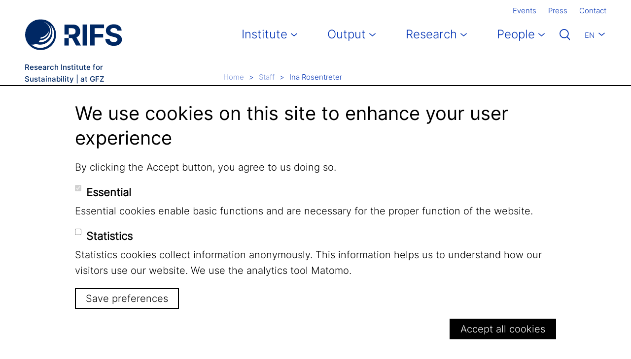

--- FILE ---
content_type: text/html; charset=UTF-8
request_url: https://www.iass-potsdam.de/en/people/ina-rosentreter
body_size: 7690
content:

<!DOCTYPE html>
<html lang="en" dir="ltr" prefix="og: https://ogp.me/ns#" class="h-100">
  <head>
    <meta charset="utf-8" />
<meta name="description" content="Research Institute for Sustainability" />
<link rel="canonical" href="https://www.iass-potsdam.de/en/people/ina-rosentreter" />
<meta property="og:site_name" content="Research Institute for Sustainability" />
<meta property="og:url" content="https://www.iass-potsdam.de/en/people/ina-rosentreter" />
<meta property="og:title" content="Ina Rosentreter" />
<meta name="twitter:card" content="summary" />
<meta name="twitter:title" content="Ina Rosentreter" />
<meta name="Generator" content="Drupal 10 (https://www.drupal.org)" />
<meta name="MobileOptimized" content="width" />
<meta name="HandheldFriendly" content="true" />
<meta name="viewport" content="width=device-width, initial-scale=1.0" />
<link rel="alternate" hreflang="de" href="https://www.iass-potsdam.de/de/menschen/ina-rosentreter" />
<link rel="alternate" hreflang="en" href="https://www.iass-potsdam.de/en/people/ina-rosentreter" />
<link rel="icon" href="/themes/rifs/favicon.ico" type="image/vnd.microsoft.icon" />
<link rel="preload" href="/themes/rifs/dist/js/indexer.chunk.js?edfa146c" as="script" />

    <link rel="icon" type="image/png" href="/themes/rifs/favicon-96x96.png" sizes="96x96" />
    <link rel="icon" type="image/svg+xml" href="/themes/rifs/favicon.svg" />
    <link rel="shortcut icon" href="/themes/rifs/favicon.ico" />
    <link rel="apple-touch-icon" sizes="180x180" href="/themes/rifs/apple-touch-icon.png" />
    <meta name="apple-mobile-web-app-title" content="RIFS" />
    <link rel="manifest" href="/themes/rifs/site.webmanifest" />
    <title>Ina Rosentreter | Research Institute for Sustainability</title>
    <link rel="stylesheet" media="all" href="/sites/default/files/css/css_RXnSpEow8IWKcJsMTGrk9rEpku8aTRi6bBYUhswI2Ec.css?delta=0&amp;language=en&amp;theme=rifs&amp;include=eJxtjkEKAjEMRS9UzcrzDEmNJUzalCQDjqe3iODG1ec93uKTWUY6zhsQBhf6cecIbBylmjMM844qLy58bNVsF17TpwqOyvBPboS-8meqjB3ufkzU6xeLyyOgqRHqJfJcrpU4I7l_jrwBxio7iA" />
<link rel="stylesheet" media="all" href="/sites/default/files/css/css_yfkFF34ToGtJx3IaFISBcXU0HBxO_BfNb659Q1PNywY.css?delta=1&amp;language=en&amp;theme=rifs&amp;include=eJxtjkEKAjEMRS9UzcrzDEmNJUzalCQDjqe3iODG1ec93uKTWUY6zhsQBhf6cecIbBylmjMM844qLy58bNVsF17TpwqOyvBPboS-8meqjB3ufkzU6xeLyyOgqRHqJfJcrpU4I7l_jrwBxio7iA" />

    
  </head>
  <body class="path-user   d-flex flex-column h-100">
        <div class="visually-hidden-focusable skip-link p-3 container">
      <a href="#main-content" class="p-2">
        Skip to main content
      </a>
    </div>
    
      <div class="dialog-off-canvas-main-canvas d-flex flex-column h-100" data-off-canvas-main-canvas>
    

<header>
    <div class="region region-header">
    <div id="block-rifs-meta-navigation" class="block block-menu-block block-menu-blockmeta-navigation d-none d-lg-block">
  <div class="container-xxl">
                      
    <h5 class="visually-hidden">Meta Navigation</h5>
    

              
              <ul data-block="header">
              <li>
        <a href="/en/events" target="_self" data-drupal-link-system-path="events">Events</a>
              </li>
          <li>
        <a href="/en/press" target="_self" data-drupal-link-system-path="node/10426">Press</a>
              </li>
          <li>
        <a href="/en/contact" target="_self" data-drupal-link-system-path="node/3269">Contact</a>
              </li>
        </ul>
  


      </div>
</div>

  </div>


    <nav class="navbar navbar-expand-lg   ">
    <div class="container-xxl d-flex">
        <div class="region region-nav-branding">
    <div id="block-rifs-branding" class="block block-system block-system-branding-block">
  
    
  <div class="navbar-brand d-flex align-items-center">

    <a href="/en" title="Home" rel="home" class="site-logo d-block">
    <img src="/themes/rifs/logo.svg" alt="Home" fetchpriority="high" />
  </a>
  
  <div>
    
      </div>
</div>
</div>

  </div>


              <button class="navbar-toggler collapsed" type="button" data-bs-toggle="collapse"
                data-bs-target="#navbarSupportedContent" aria-controls="navbarSupportedContent"
                aria-expanded="false" aria-label="Toggle navigation">
          <span class="navbar-toggler-icon"></span>
        </button>

        <div class="collapse navbar-collapse justify-content-md-end" id="navbarSupportedContent">
            <div class="region region-nav-main">
    <div id="block-rifs-main-navigation" class="block block-system block-system-menu-blockmain">
            
  <h5 class="visually-hidden">Main navigation</h5>
  

        
            <ul data-block="nav_main" class="navbar-nav justify-content-end flex-wrap nav-level-0">
                    <li class="nav-item dropdown">
          <span target="_self" class="nav-link dropdown-toggle" role="button" data-bs-toggle="dropdown" aria-expanded="false" title="Expand menu Institute">Institute</span>
                  <ul data-block="nav_main" class="dropdown-menu nav-level-1">
                    <li class="nav-item dropdown">
          <a href="/en/institut/about-us" class="dropdown-item" data-drupal-link-system-path="node/9292">About us</a>
      </li>

                    <li class="nav-item">
          <a href="/en/our-approach" target="_self" class="dropdown-item" data-drupal-link-system-path="node/62">Our Approach</a>
      </li>

                    <li class="nav-item dropdown">
          <a href="/en/institute/fellow-programme" target="_self" class="dropdown-item" data-drupal-link-system-path="node/3268">Fellow Programme</a>
      </li>

                    <li class="nav-item">
          <a href="/en/institute/career" target="_self" class="dropdown-item" data-drupal-link-system-path="node/10438">Jobs</a>
      </li>

                    <li class="nav-item">
          <a href="/en/institute/location" target="_self" class="dropdown-item" data-drupal-link-system-path="node/55">Location</a>
      </li>

        </ul>
  
      </li>

                    <li class="nav-item dropdown">
          <span target="_self" class="nav-link dropdown-toggle" role="button" data-bs-toggle="dropdown" aria-expanded="false" title="Expand menu Output">Output</span>
                  <ul data-block="nav_main" class="dropdown-menu nav-level-1">
                    <li class="nav-item">
          <a href="/en/publications" class="dropdown-item" data-drupal-link-system-path="node/10427">Publications</a>
      </li>

                    <li class="nav-item">
          <a href="/en/dossiers" target="_self" class="dropdown-item" data-drupal-link-system-path="node/10428">Dossiers</a>
      </li>

                    <li class="nav-item">
          <a href="/en/blog" target="_self" class="dropdown-item" data-drupal-link-system-path="node/10429">Blog</a>
      </li>

        </ul>
  
      </li>

                    <li class="nav-item dropdown">
          <span class="nav-link dropdown-toggle" title="Expand menu Research" role="button" data-bs-toggle="dropdown" aria-expanded="false">Research</span>
                  <ul data-block="nav_main" class="dropdown-menu nav-level-1">
                    <li class="nav-item">
          <a href="/en/research-area/sustainability-ransformations-and-society" class="dropdown-item" data-drupal-link-system-path="taxonomy/term/206">Sustainability Transformations and Society</a>
      </li>

                    <li class="nav-item">
          <a href="/en/research-area/transforming-human-earth-interactions" class="dropdown-item" data-drupal-link-system-path="taxonomy/term/207">Transforming Human-Earth Interactions</a>
      </li>

                    <li class="nav-item">
          <a href="/en/research-area/advancing-transdisciplinarity-and-co-creation" class="dropdown-item" data-drupal-link-system-path="taxonomy/term/203">Advancing Transdisciplinarity and Co-Creation</a>
      </li>

                    <li class="nav-item">
          <a href="/en/completed-projects-2017" class="dropdown-item" data-drupal-link-system-path="node/10433">Completed Projects</a>
      </li>

        </ul>
  
      </li>

                    <li class="nav-item dropdown">
          <span target="_self" class="nav-link dropdown-toggle" role="button" data-bs-toggle="dropdown" aria-expanded="false" title="Expand menu People">People</span>
                  <ul data-block="nav_main" class="dropdown-menu nav-level-1">
                    <li class="nav-item">
          <a href="/en/people/staff" target="_self" rel="" class="dropdown-item" data-drupal-link-system-path="node/5137">Staff</a>
      </li>

                    <li class="nav-item">
          <a href="/en/people/fellows" target="_self" rel="" class="dropdown-item" data-drupal-link-system-path="node/5139">Fellows</a>
      </li>

                    <li class="nav-item">
          <a href="/en/people/affiliate-scholars" class="dropdown-item" data-drupal-link-system-path="node/5842">Affiliate Scholars</a>
      </li>

                    <li class="nav-item">
          <a href="/en/institute/structure-bodies/institute-directors" target="_self" class="dropdown-item" data-drupal-link-system-path="node/3266">The Directors</a>
      </li>

        </ul>
  
      </li>

        </ul>
  



  </div>
<div class="widget" c="1" data-type="search"></div>

  </div>

            <div class="region region-nav-additional">
    <div class="language-switcher-language-url block block-language block-language-blocklanguage-interface" id="block-rifs-languageswitcher" role="navigation">
  
    
      <ul data-block="nav_additional"><li hreflang="de" data-drupal-link-system-path="user/31958"><a href="/de/menschen/ina-rosentreter" class="language-link" hreflang="de" data-drupal-link-system-path="user/31958">De</a></li><li hreflang="en" data-drupal-link-system-path="user/31958" class="is-active" aria-current="page"><a href="/en/people/ina-rosentreter" class="language-link is-active" hreflang="en" data-drupal-link-system-path="user/31958" aria-current="page">En</a></li></ul>
  </div>
<div id="block-rifs-meta-navigation-mobile" class="block block-menu-block block-menu-blockmeta-navigation d-lg-none">
            
  <h5 class="visually-hidden">Meta Navigation Mobile</h5>
  

        
              <ul data-block="nav_additional">
              <li>
        <a href="/en/events" target="_self" data-drupal-link-system-path="events">Events</a>
              </li>
          <li>
        <a href="/en/press" target="_self" data-drupal-link-system-path="node/10426">Press</a>
              </li>
          <li>
        <a href="/en/contact" target="_self" data-drupal-link-system-path="node/3269">Contact</a>
              </li>
        </ul>
  


  </div>

  </div>

        </div>
          </div>
  </nav>
  
</header>

<main role="main">
  <a id="main-content" tabindex="-1"></a>  <div class="region region-breadcrumb">
    <div class="container-xxl">
      <div class="row">
        <div class="col-md-3">
          <p class="site-slogan">Research Institute for<br> Sustainability | at GFZ</p>
        </div>
        <div class="offset-md-1 col-md-8">
            <div id="block-rifs-breadcrumbs" class="block block-system block-system-breadcrumb-block">
  
    
        <nav aria-label="breadcrumb">
    <h2 id="system-breadcrumb" class="visually-hidden">Breadcrumb</h2>
    <ol class="breadcrumb">
          <li class="breadcrumb-item">
                  <a href="/en">Home</a>
              </li>
          <li class="breadcrumb-item">
                  <a href="/en/people/staff">Staff</a>
              </li>
          <li class="breadcrumb-item">
                  Ina Rosentreter
              </li>
        </ol>
  </nav>

  </div>


        </div>
      </div>      
    </div>    
  </div>
  <div class="container-xxl">
      <div class="region region-content">
    <div data-drupal-messages-fallback class="hidden"></div>
<div id="block-rifs-content" class="block block-system block-system-main-block">
  
    
        
                                    <div class="profile full">
    
      <div class="container-xxl">
        <div class="row gy-3 mb-lg-5">
          <div class="col-lg-4">
            <div class="field field--name-field-profile-image"><img loading="lazy" width="384" height="384" class="img-fluid" src="/sites/default/files/pci-photos/1698.jpg"></div>
          </div>
          <div class="col-lg-8 col-right">
            <h1 class="headline-small"> Ina Rosentreter</h1>
            
  <h2 class="h5 field field--name-field-position field--type-string field--label-hidden field__item">Institute Manager</h2>

            <div class="field field--name-field-profile-image-copyright">&copy; RIFS/Lotte Ostermann</div>
          </div>
        </div>
        <div class="row gy-3">
          <div class="col-lg-4">
            <div class="field field--name-field-office-phone field--type-telephone field--label-hidden field__items">
  <h2 class="h5 mb-0">Phone</h2>
      <div class="field__item"><a href="tel:%2B493316264-22339">+49 331 6264-22339</a></div>
  </div>
                          <div class="user-mail">
                <h2 class="h5 mb-0">E-Mail</h2>
                <span class="spamspan"><span class="u">ina<span class="o"> [dot] </span>rosentreter</span> [at] <span class="d">rifs-potsdam<span class="o"> [dot] </span>de</span></span>
              </div>
                                    
          </div>
          <div class="col-lg-8 col-right">
            
            <div class="clearfix text-formatted field field--name-field-short-biography field--type-text-long field--label-hidden field__item"><p>After completing her master's degree in history, political science and Islamic studies in Hamburg and Jerusalem, Ina Rosentreter worked as a research assistant in the Department of Nuclear Medicine at UKE Hamburg-Eppendorf and then as a project coordinator for clinical trials at GlaxoSmithKline GmbH &amp; Co. KG. After further training in higher education and science management at the FH Osnabrück, she moved to HSBA Hamburg School of Business Administration in 2011, where she was first senior research officer and later senior officer in executive education. In May 2021, Ina has joined the IASS and supported the central science management and the integration into the GFZ. From 01 January 2023, she will take over the position of Institute Manager at RIFS.</p></div>
      
          </div>
        </div>

        
        
        
        <div class="accordion accordion-flush" id="ProfileFurtherInfo">
                      <div class="accordion-item">
              <h2 class="accordion-header">
                <button class="accordion-button collapsed" type="button" data-bs-toggle="collapse" data-bs-target="#collapseOne" aria-expanded="false" aria-controls="collapseOne">
                  Curriculum Vitae                </button>
              </h2>
              <div id="collapseOne" class="accordion-collapse collapse">
                <div class="accordion-body">
                  
            <div class="clearfix text-formatted field field--name-field-cv field--type-text-long field--label-hidden field__item"><ul>
<li>2021-2022: Academic Advisor Science Management, Institute for Advanced Sustainability Studies e.V. (IASS)</li>
<li>2011-2021: HSBA Hamburg School of Business Administration gGmbH</li>
<li>2017-2021: Executive Education Officer, International &amp; Corporate Programs</li>
<li>2011-2017: Research Officer</li>
<li>2004-2011: Project Coordinater, Clinical Research, GlaxoSmithKline GmbH &amp; Co. KG, Hamburg</li>
<li>2003-2004: Research Associate, Department of Nuclear Medicine, University Medical Center Hamburg-Eppendorf, Germany</li>
<li>1997-2003: Studies (M.A.) of History, Political Science and Islamic Studies, University of Hamburg and Hebrew University Jerusalem</li>
</ul></div>
      
                                  </div>
              </div>
            </div>
                                                                              </div>

        

      </div>
      </div>

  </div>

  </div>

  </div>
  
</main>

<footer class="mt-auto     ">
    <div class="region region-footer-top">
    <div id="block-rifs-newsletter" class="block block-iass-010-custom-blocks block-newsletter">
  <div class="container-xxl">
    <div class="row">
      <div class="col-lg-7">
        
        
                  <h2 class="h5 section-headline">Newsletter</h2>
                          <h3 class="block-title">Stay up to date</h3>
                          <h3 class="block-text">and subscribe to our monthly Newsletter.</h3>
            
        <p><a class="arrow-right arrow-right-white btn btn-primary" href="https://www.rifs-potsdam.de/en/newsletter">Subscribe to the Newsletter</a></p>
      </div>      
    </div>    
  </div>
</div>
  </div>

    <div class="region region-footer">
    <div class="block block-sponsors">
      <div class="container-xxl">
        <a class="sponsor-rifs" href="/"><img class="img-fluid" src="/themes/rifs/img/logo-rifs-white-en.svg" alt="" width="350" height="105"></a>
        <a class="sponsor-gfz" href="https://www.gfz-potsdam.de/" target="_blank" rel="noopener"><img class="img-fluid" src="/themes/rifs/img/logo-gfz-white-en.svg" alt="Logo GFZ Helmholtz Zentrum Potsdam" width="350" height="60"></a>
        <a class="sponsor-helmholtz" href="https://www.helmholtz.de" target="_blank" rel="noopener"><img class="img-fluid" src="/themes/rifs/img/logo-helmholtz-white-en.svg" alt="" width="263" height="76"></a>
      </div>
    </div>
    <div id="block-rifs-sociallinks" class="block block-iass-010-custom-blocks block-social-links">
  <div class="container-xxl">
    
    
    <ul class="social-links nav nav-justified">
                        <li class="nav-item">
            <a href="https://www.youtube.com/@rifspotsdammedia" class="nav-link arrow-right arrow-right-blue-secondary social-links--youtube" target="_blank">
              <span>YouTube</span>
            </a>
          </li>
                                <li class="nav-item">
            <a href="https://helmholtz.social/@RIFS" class="nav-link arrow-right arrow-right-blue-secondary social-links--mastodon" target="_blank">
              <span>Mastodon</span>
            </a>
          </li>
                                <li class="nav-item">
            <a href="https://de.linkedin.com/company/rifs-potsdam" class="nav-link arrow-right arrow-right-blue-secondary social-links--linkedin" target="_blank">
              <span>LinkedIn</span>
            </a>
          </li>
                  </ul>
  </div>
</div>
<div id="block-rifs-footer" class="block block-system block-system-menu-blockfooter">
  <div class="container-xxl">
                      
    <h5 class="visually-hidden">Footer Menu</h5>
    

              
              <ul data-block="footer" class="nav nav-justified">
                    <li class="nav-item">
        <a href="/en/legal-notice" target="_self" rel="" class="nav-link" data-drupal-link-system-path="node/67">Legal Notice</a>
              </li>
                <li class="nav-item">
        <a href="/en/privacy" class="nav-link" data-drupal-link-system-path="node/5624">Privacy</a>
              </li>
        </ul>
  


      </div>
</div>

  </div>

</footer>

  </div>

    
          <!-- Matomo -->
      <script type="text/javascript">
        setTimeout(function(){
          if (Drupal.eu_cookie_compliance.hasAgreed("matomo")) {
            var _paq = window._paq = window._paq || [];
            /* tracker methods like "setCustomDimension" should be called before "trackPageView" */
            _paq.push(['trackPageView']);
            _paq.push(['enableLinkTracking']);
            (function() {
              var u="https://webstats.gfz-potsdam.de/";
              _paq.push(['setTrackerUrl', u+'piwik.php']);
              _paq.push(['setSiteId', '36']);
              var d=document, g=d.createElement('script'), s=d.getElementsByTagName('script')[0];
              g.async=true; g.src=u+'piwik.js'; s.parentNode.insertBefore(g,s);
            })();
          }
        }, 1000);
      </script>
      <!-- End Matomo Code -->
        <script type="application/json" data-drupal-selector="drupal-settings-json">{"path":{"baseUrl":"\/","pathPrefix":"en\/","currentPath":"user\/31958","currentPathIsAdmin":false,"isFront":false,"currentLanguage":"en"},"pluralDelimiter":"\u0003","suppressDeprecationErrors":true,"ka_supersearch":{"servers":{"rifs":{"indexes":{"rifs":{"fileList":["\/sites\/default\/files\/search-api-js\/rifs\/rifs\/index-en--0.json.gz","\/sites\/default\/files\/search-api-js\/rifs\/rifs\/index-en--1.json.gz","\/sites\/default\/files\/search-api-js\/rifs\/rifs\/index-en--2.json.gz","\/sites\/default\/files\/search-api-js\/rifs\/rifs\/index-en--3.json.gz","\/sites\/default\/files\/search-api-js\/rifs\/rifs\/index-en--4.json.gz","\/sites\/default\/files\/search-api-js\/rifs\/rifs\/index-en--5.json.gz","\/sites\/default\/files\/search-api-js\/rifs\/rifs\/index-en--6.json.gz","\/sites\/default\/files\/search-api-js\/rifs\/rifs\/index-en--7.json.gz","\/sites\/default\/files\/search-api-js\/rifs\/rifs\/index-en--8.json.gz","\/sites\/default\/files\/search-api-js\/rifs\/rifs\/index-en--9.json.gz","\/sites\/default\/files\/search-api-js\/rifs\/rifs\/index-und--0.json.gz","\/sites\/default\/files\/search-api-js\/rifs\/rifs\/index-und--1.json.gz","\/sites\/default\/files\/search-api-js\/rifs\/rifs\/index-und--2.json.gz","\/sites\/default\/files\/search-api-js\/rifs\/rifs\/index-und--3.json.gz","\/sites\/default\/files\/search-api-js\/rifs\/rifs\/index-und--4.json.gz","\/sites\/default\/files\/search-api-js\/rifs\/rifs\/index-und--5.json.gz","\/sites\/default\/files\/search-api-js\/rifs\/rifs\/index-und--6.json.gz","\/sites\/default\/files\/search-api-js\/rifs\/rifs\/index-und--7.json.gz","\/sites\/default\/files\/search-api-js\/rifs\/rifs\/index-und--8.json.gz","\/sites\/default\/files\/search-api-js\/rifs\/rifs\/index-und--9.json.gz"],"fields":{"created":{"boost":1},"date_from":{"boost":1},"first_name":{"boost":1},"headline":{"boost":1},"image_1":{"boost":1},"image_2":{"boost":1},"image_3":{"boost":1},"intro":{"boost":1},"last_name":{"boost":1},"name":{"boost":1},"pid":{"boost":1},"pub_year":{"boost":1},"publication":{"boost":1},"rendered":{"boost":1},"status":{"boost":1},"tags":{"boost":1},"teaser":{"boost":1},"title":{"boost":1},"uid":{"boost":1},"user":{"boost":1},"user_title":{"boost":1}},"version":49321}}}}},"data":{"extlink":{"extTarget":true,"extTargetAppendNewWindowDisplay":true,"extTargetAppendNewWindowLabel":"(opens in a new window)","extTargetNoOverride":true,"extNofollow":false,"extTitleNoOverride":false,"extNoreferrer":false,"extFollowNoOverride":false,"extClass":"0","extLabel":"(link is external)","extImgClass":false,"extSubdomains":false,"extExclude":"","extInclude":"","extCssExclude":"","extCssInclude":"","extCssExplicit":"","extAlert":false,"extAlertText":"This link will take you to an external web site. We are not responsible for their content.","extHideIcons":false,"mailtoClass":"0","telClass":"","mailtoLabel":"(link sends email)","telLabel":"(link is a phone number)","extUseFontAwesome":false,"extIconPlacement":"append","extPreventOrphan":false,"extFaLinkClasses":"fa fa-external-link","extFaMailtoClasses":"fa fa-envelope-o","extAdditionalLinkClasses":"","extAdditionalMailtoClasses":"","extAdditionalTelClasses":"","extFaTelClasses":"fa fa-phone","allowedDomains":null,"extExcludeNoreferrer":""}},"eu_cookie_compliance":{"cookie_policy_version":"1.0.0","popup_enabled":true,"popup_agreed_enabled":false,"popup_hide_agreed":false,"popup_clicking_confirmation":false,"popup_scrolling_confirmation":false,"popup_html_info":"\u003Cdiv aria-labelledby=\u0022popup-text\u0022  class=\u0022eu-cookie-compliance-banner eu-cookie-compliance-banner-info eu-cookie-compliance-banner--categories\u0022\u003E\n  \u003Cdiv class=\u0022popup-content info eu-cookie-compliance-content\u0022\u003E\n        \u003Cdiv id=\u0022popup-text\u0022 class=\u0022eu-cookie-compliance-message\u0022 role=\u0022document\u0022\u003E\n      \u003Ch2\u003EWe use cookies on this site to enhance your user experience\u003C\/h2\u003E\u003Cp\u003EBy clicking the Accept button, you agree to us doing so.\u003C\/p\u003E\n          \u003C\/div\u003E\n\n          \u003Cdiv id=\u0022eu-cookie-compliance-categories\u0022 class=\u0022eu-cookie-compliance-categories\u0022\u003E\n                  \u003Cdiv class=\u0022eu-cookie-compliance-category\u0022\u003E\n            \u003Cdiv\u003E\n              \u003Cinput type=\u0022checkbox\u0022 name=\u0022cookie-categories\u0022 class=\u0022eu-cookie-compliance-category-checkbox\u0022 id=\u0022cookie-category-essential\u0022\n                     value=\u0022essential\u0022\n                      checked                       disabled  \u003E\n              \u003Clabel for=\u0022cookie-category-essential\u0022\u003EEssential\u003C\/label\u003E\n            \u003C\/div\u003E\n                          \u003Cdiv class=\u0022eu-cookie-compliance-category-description\u0022\u003EEssential cookies enable basic functions and are necessary for the proper function of the website.\u003C\/div\u003E\n                      \u003C\/div\u003E\n                  \u003Cdiv class=\u0022eu-cookie-compliance-category\u0022\u003E\n            \u003Cdiv\u003E\n              \u003Cinput type=\u0022checkbox\u0022 name=\u0022cookie-categories\u0022 class=\u0022eu-cookie-compliance-category-checkbox\u0022 id=\u0022cookie-category-matomo\u0022\n                     value=\u0022matomo\u0022\n                                           \u003E\n              \u003Clabel for=\u0022cookie-category-matomo\u0022\u003EStatistics\u003C\/label\u003E\n            \u003C\/div\u003E\n                          \u003Cdiv class=\u0022eu-cookie-compliance-category-description\u0022\u003EStatistics cookies collect information anonymously. This information helps us to understand how our visitors use our website. We use the analytics tool Matomo.\u003C\/div\u003E\n                      \u003C\/div\u003E\n                          \u003Cdiv class=\u0022eu-cookie-compliance-categories-buttons\u0022\u003E\n            \u003Cbutton type=\u0022button\u0022\n                    class=\u0022eu-cookie-compliance-save-preferences-button \u0022\u003ESave preferences\u003C\/button\u003E\n          \u003C\/div\u003E\n              \u003C\/div\u003E\n    \n    \u003Cdiv id=\u0022popup-buttons\u0022 class=\u0022eu-cookie-compliance-buttons eu-cookie-compliance-has-categories\u0022\u003E\n            \u003Cbutton type=\u0022button\u0022 class=\u0022agree-button eu-cookie-compliance-default-button\u0022\u003EAccept all cookies\u003C\/button\u003E\n              \u003Cbutton type=\u0022button\u0022 class=\u0022eu-cookie-withdraw-button visually-hidden\u0022\u003EWithdraw consent\u003C\/button\u003E\n          \u003C\/div\u003E\n  \u003C\/div\u003E\n\u003C\/div\u003E","use_mobile_message":false,"mobile_popup_html_info":"\u003Cdiv aria-labelledby=\u0022popup-text\u0022  class=\u0022eu-cookie-compliance-banner eu-cookie-compliance-banner-info eu-cookie-compliance-banner--categories\u0022\u003E\n  \u003Cdiv class=\u0022popup-content info eu-cookie-compliance-content\u0022\u003E\n        \u003Cdiv id=\u0022popup-text\u0022 class=\u0022eu-cookie-compliance-message\u0022 role=\u0022document\u0022\u003E\n      \u003Ch2\u003EWe use cookies on this site to enhance your user experience\u003C\/h2\u003E\u003Cp\u003EBy tapping the Accept button, you agree to us doing so.\u003C\/p\u003E\n          \u003C\/div\u003E\n\n          \u003Cdiv id=\u0022eu-cookie-compliance-categories\u0022 class=\u0022eu-cookie-compliance-categories\u0022\u003E\n                  \u003Cdiv class=\u0022eu-cookie-compliance-category\u0022\u003E\n            \u003Cdiv\u003E\n              \u003Cinput type=\u0022checkbox\u0022 name=\u0022cookie-categories\u0022 class=\u0022eu-cookie-compliance-category-checkbox\u0022 id=\u0022cookie-category-essential\u0022\n                     value=\u0022essential\u0022\n                      checked                       disabled  \u003E\n              \u003Clabel for=\u0022cookie-category-essential\u0022\u003EEssential\u003C\/label\u003E\n            \u003C\/div\u003E\n                          \u003Cdiv class=\u0022eu-cookie-compliance-category-description\u0022\u003EEssential cookies enable basic functions and are necessary for the proper function of the website.\u003C\/div\u003E\n                      \u003C\/div\u003E\n                  \u003Cdiv class=\u0022eu-cookie-compliance-category\u0022\u003E\n            \u003Cdiv\u003E\n              \u003Cinput type=\u0022checkbox\u0022 name=\u0022cookie-categories\u0022 class=\u0022eu-cookie-compliance-category-checkbox\u0022 id=\u0022cookie-category-matomo\u0022\n                     value=\u0022matomo\u0022\n                                           \u003E\n              \u003Clabel for=\u0022cookie-category-matomo\u0022\u003EStatistics\u003C\/label\u003E\n            \u003C\/div\u003E\n                          \u003Cdiv class=\u0022eu-cookie-compliance-category-description\u0022\u003EStatistics cookies collect information anonymously. This information helps us to understand how our visitors use our website. We use the analytics tool Matomo.\u003C\/div\u003E\n                      \u003C\/div\u003E\n                          \u003Cdiv class=\u0022eu-cookie-compliance-categories-buttons\u0022\u003E\n            \u003Cbutton type=\u0022button\u0022\n                    class=\u0022eu-cookie-compliance-save-preferences-button \u0022\u003ESave preferences\u003C\/button\u003E\n          \u003C\/div\u003E\n              \u003C\/div\u003E\n    \n    \u003Cdiv id=\u0022popup-buttons\u0022 class=\u0022eu-cookie-compliance-buttons eu-cookie-compliance-has-categories\u0022\u003E\n            \u003Cbutton type=\u0022button\u0022 class=\u0022agree-button eu-cookie-compliance-default-button\u0022\u003EAccept all cookies\u003C\/button\u003E\n              \u003Cbutton type=\u0022button\u0022 class=\u0022eu-cookie-withdraw-button visually-hidden\u0022\u003EWithdraw consent\u003C\/button\u003E\n          \u003C\/div\u003E\n  \u003C\/div\u003E\n\u003C\/div\u003E","mobile_breakpoint":768,"popup_html_agreed":false,"popup_use_bare_css":true,"popup_height":"auto","popup_width":"100%","popup_delay":1000,"popup_link":"\/en","popup_link_new_window":true,"popup_position":false,"fixed_top_position":true,"popup_language":"en","store_consent":false,"better_support_for_screen_readers":false,"cookie_name":"","reload_page":true,"domain":"","domain_all_sites":false,"popup_eu_only":false,"popup_eu_only_js":false,"cookie_lifetime":7,"cookie_session":0,"set_cookie_session_zero_on_disagree":0,"disagree_do_not_show_popup":false,"method":"categories","automatic_cookies_removal":true,"allowed_cookies":"","withdraw_markup":"\u003Cbutton type=\u0022button\u0022 class=\u0022eu-cookie-withdraw-tab\u0022\u003EPrivacy settings\u003C\/button\u003E\n\u003Cdiv aria-labelledby=\u0022popup-text\u0022 class=\u0022eu-cookie-withdraw-banner\u0022\u003E\n  \u003Cdiv class=\u0022popup-content info eu-cookie-compliance-content\u0022\u003E\n    \u003Cdiv id=\u0022popup-text\u0022 class=\u0022eu-cookie-compliance-message\u0022 role=\u0022document\u0022\u003E\n      \u003Ch2\u003EWe use cookies on this site to enhance your user experience\u003C\/h2\u003E\u003Cp\u003EYou have given your consent for us to set cookies.\u003C\/p\u003E\n    \u003C\/div\u003E\n    \u003Cdiv id=\u0022popup-buttons\u0022 class=\u0022eu-cookie-compliance-buttons\u0022\u003E\n      \u003Cbutton type=\u0022button\u0022 class=\u0022eu-cookie-withdraw-button \u0022\u003EWithdraw consent\u003C\/button\u003E\n    \u003C\/div\u003E\n  \u003C\/div\u003E\n\u003C\/div\u003E","withdraw_enabled":false,"reload_options":0,"reload_routes_list":"","withdraw_button_on_info_popup":false,"cookie_categories":["essential","matomo"],"cookie_categories_details":{"essential":{"uuid":"9d62de99-e4a4-45d9-9c68-21f78bbcf025","langcode":"de","status":true,"dependencies":[],"id":"essential","label":"Essential","description":"Essential cookies enable basic functions and are necessary for the proper function of the website.","checkbox_default_state":"required","weight":0},"matomo":{"uuid":"33be322f-a0a8-4b7d-8613-8d11aaea6fa4","langcode":"de","status":true,"dependencies":[],"id":"matomo","label":"Statistics","description":"Statistics cookies collect information anonymously. This information helps us to understand how our visitors use our website. We use the analytics tool Matomo.","checkbox_default_state":"unchecked","weight":1}},"enable_save_preferences_button":true,"cookie_value_disagreed":"0","cookie_value_agreed_show_thank_you":"1","cookie_value_agreed":"2","containing_element":"body","settings_tab_enabled":false,"olivero_primary_button_classes":"","olivero_secondary_button_classes":"","close_button_action":"close_banner","open_by_default":true,"modules_allow_popup":true,"hide_the_banner":false,"geoip_match":true,"unverified_scripts":[]},"user":{"uid":0,"permissionsHash":"49559fa74b29f8ed5cc7590c3d9abf681c2784e5c6208d6faeacc65903c73e6f"}}</script>
<script src="/sites/default/files/js/js_yogIHveVr1Hxvf0PJxUZfxQ2eZRIkKkE5C3e6MKBRvw.js?scope=footer&amp;delta=0&amp;language=en&amp;theme=rifs&amp;include=eJxtjsEOwyAMQ38IxqnfMwWaVhkpiUjo9vlDarXTDpbtJx-cRdy8gy4p_2J8WWRwNA84nkWkEk47lAlawfQPBvw4U6tp7UOBH3cNnTZLO0sGjlY6qdvFjKnU2NFUmtGJF33TuuOcmMIx1ZLkbViZZ75CPEKz"></script>

  </body>
</html>


--- FILE ---
content_type: text/css
request_url: https://www.iass-potsdam.de/sites/default/files/css/css_yfkFF34ToGtJx3IaFISBcXU0HBxO_BfNb659Q1PNywY.css?delta=1&language=en&theme=rifs&include=eJxtjkEKAjEMRS9UzcrzDEmNJUzalCQDjqe3iODG1ec93uKTWUY6zhsQBhf6cecIbBylmjMM844qLy58bNVsF17TpwqOyvBPboS-8meqjB3ufkzU6xeLyyOgqRHqJfJcrpU4I7l_jrwBxio7iA
body_size: 53619
content:
/* @license MIT https://github.com/necolas/normalize.css/blob/8.0.1/LICENSE.md */
html{line-height:1.15;-webkit-text-size-adjust:100%;}body{margin:0;}main{display:block;}h1{font-size:2em;margin:0.67em 0;}hr{box-sizing:content-box;height:0;overflow:visible;}pre{font-family:monospace,monospace;font-size:1em;}a{background-color:transparent;}abbr[title]{border-bottom:none;text-decoration:underline;text-decoration:underline dotted;}b,strong{font-weight:bolder;}code,kbd,samp{font-family:monospace,monospace;font-size:1em;}small{font-size:80%;}sub,sup{font-size:75%;line-height:0;position:relative;vertical-align:baseline;}sub{bottom:-0.25em;}sup{top:-0.5em;}img{border-style:none;}button,input,optgroup,select,textarea{font-family:inherit;font-size:100%;line-height:1.15;margin:0;}button,input{overflow:visible;}button,select{text-transform:none;}button,[type="button"],[type="reset"],[type="submit"]{-webkit-appearance:button;}button::-moz-focus-inner,[type="button"]::-moz-focus-inner,[type="reset"]::-moz-focus-inner,[type="submit"]::-moz-focus-inner{border-style:none;padding:0;}button:-moz-focusring,[type="button"]:-moz-focusring,[type="reset"]:-moz-focusring,[type="submit"]:-moz-focusring{outline:1px dotted ButtonText;}fieldset{padding:0.35em 0.75em 0.625em;}legend{box-sizing:border-box;color:inherit;display:table;max-width:100%;padding:0;white-space:normal;}progress{vertical-align:baseline;}textarea{overflow:auto;}[type="checkbox"],[type="radio"]{box-sizing:border-box;padding:0;}[type="number"]::-webkit-inner-spin-button,[type="number"]::-webkit-outer-spin-button{height:auto;}[type="search"]{-webkit-appearance:textfield;outline-offset:-2px;}[type="search"]::-webkit-search-decoration{-webkit-appearance:none;}::-webkit-file-upload-button{-webkit-appearance:button;font:inherit;}details{display:block;}summary{display:list-item;}template{display:none;}[hidden]{display:none;}
/* @license GPL-2.0-or-later https://www.drupal.org/licensing/faq */
.action-links{margin:1em 0;padding:0;list-style:none;}[dir="rtl"] .action-links{margin-right:0;}.action-links li{display:inline-block;margin:0 0.3em;}.action-links li:first-child{margin-left:0;}[dir="rtl"] .action-links li:first-child{margin-right:0;margin-left:0.3em;}.button-action{display:inline-block;padding:0.2em 0.5em 0.3em;text-decoration:none;line-height:160%;}.button-action::before{margin-left:-0.1em;padding-right:0.2em;content:"+";font-weight:900;}[dir="rtl"] .button-action::before{margin-right:-0.1em;margin-left:0;padding-right:0;padding-left:0.2em;}
.breadcrumb{padding-bottom:0.5em;}.breadcrumb ol{margin:0;padding:0;}[dir="rtl"] .breadcrumb ol{margin-right:0;}.breadcrumb li{display:inline;margin:0;padding:0;list-style-type:none;}.breadcrumb li::before{content:" \BB ";}.breadcrumb li:first-child::before{content:none;}
.container-inline label::after,.container-inline .label::after{content:":";}.form-type-radios .container-inline label::after,.form-type-checkboxes .container-inline label::after{content:"";}.form-type-radios .container-inline .form-type-radio,.form-type-checkboxes .container-inline .form-type-checkbox{margin:0 1em;}.container-inline .form-actions,.container-inline.form-actions{margin-top:0;margin-bottom:0;}
details{margin-top:1em;margin-bottom:1em;border:1px solid #ccc;}details > .details-wrapper{padding:0.5em 1.5em;}summary{padding:0.2em 0.5em;cursor:pointer;}
.exposed-filters .filters{float:left;margin-right:1em;}[dir="rtl"] .exposed-filters .filters{float:right;margin-right:0;margin-left:1em;}.exposed-filters .form-item{margin:0 0 0.1em 0;padding:0;}.exposed-filters .form-item label{float:left;width:10em;font-weight:normal;}[dir="rtl"] .exposed-filters .form-item label{float:right;}.exposed-filters .form-select{width:14em;}.exposed-filters .current-filters{margin-bottom:1em;}.exposed-filters .current-filters .placeholder{font-weight:bold;font-style:normal;}.exposed-filters .additional-filters{float:left;margin-right:1em;}[dir="rtl"] .exposed-filters .additional-filters{float:right;margin-right:0;margin-left:1em;}
.field__label{font-weight:bold;}.field--label-inline .field__label,.field--label-inline .field__items{float:left;}.field--label-inline .field__label,.field--label-inline > .field__item,.field--label-inline .field__items{padding-right:0.5em;}[dir="rtl"] .field--label-inline .field__label,[dir="rtl"] .field--label-inline .field__items{padding-right:0;padding-left:0.5em;}.field--label-inline .field__label::after{content:":";}
form .field-multiple-table{margin:0;}form .field-multiple-table .field-multiple-drag{width:30px;padding-right:0;}[dir="rtl"] form .field-multiple-table .field-multiple-drag{padding-left:0;}form .field-multiple-table .field-multiple-drag .tabledrag-handle{padding-right:0.5em;}[dir="rtl"] form .field-multiple-table .field-multiple-drag .tabledrag-handle{padding-right:0;padding-left:0.5em;}form .field-add-more-submit{margin:0.5em 0 0;}.form-item,.form-actions{margin-top:1em;margin-bottom:1em;}tr.odd .form-item,tr.even .form-item{margin-top:0;margin-bottom:0;}.form-composite > .fieldset-wrapper > .description,.form-item .description{font-size:0.85em;}label.option{display:inline;font-weight:normal;}.form-composite > legend,.label{display:inline;margin:0;padding:0;font-size:inherit;font-weight:bold;}.form-checkboxes .form-item,.form-radios .form-item{margin-top:0.4em;margin-bottom:0.4em;}.marker{color:#e00;}.form-required::after{display:inline-block;width:6px;height:6px;margin:0 0.3em;content:"";vertical-align:super;background-image:url(/themes/contrib/bootstrap5/images/icons/required.svg);background-repeat:no-repeat;background-size:6px 6px;}abbr.tabledrag-changed,abbr.ajax-changed{border-bottom:none;}.form-item input.error,.form-item textarea.error,.form-item select.error{border:2px solid red;}.form-item--error-message::before{display:inline-block;width:14px;height:14px;content:"";vertical-align:sub;background:url(/themes/contrib/bootstrap5/images/icons/error.svg) no-repeat;background-size:contain;}
.icon-help{padding:1px 0 1px 20px;background:url(/themes/contrib/bootstrap5/images/icons/help.png) 0 50% no-repeat;}[dir="rtl"] .icon-help{padding:1px 20px 1px 0;background-position:100% 50%;}.feed-icon{display:block;overflow:hidden;width:16px;height:16px;text-indent:-9999px;background:url(/themes/contrib/bootstrap5/images/icons/feed.svg) no-repeat;}
.form--inline .form-item{float:left;margin-right:0.5em;}[dir="rtl"] .form--inline .form-item{float:right;margin-right:0;margin-left:0.5em;}[dir="rtl"] .views-filterable-options-controls .form-item{margin-right:2%;}.form--inline .form-item-separator{margin-top:2.3em;margin-right:1em;margin-left:0.5em;}[dir="rtl"] .form--inline .form-item-separator{margin-right:0.5em;margin-left:1em;}.form--inline .form-actions{clear:left;}[dir="rtl"] .form--inline .form-actions{clear:right;}
ul.inline,ul.links.inline{display:inline;padding-left:0;}[dir="rtl"] ul.inline,[dir="rtl"] ul.links.inline{padding-right:0;padding-left:15px;}ul.inline li{display:inline;padding:0 0.5em;list-style-type:none;}ul.links a.is-active{color:#000;}
ul.menu{margin-left:1em;padding:0;list-style:none outside;text-align:left;}[dir="rtl"] ul.menu{margin-right:1em;margin-left:0;text-align:right;}.menu-item--expanded{list-style-type:circle;list-style-image:url(/themes/contrib/bootstrap5/images/icons/menu-expanded.png);}.menu-item--collapsed{list-style-type:disc;list-style-image:url(/themes/contrib/bootstrap5/images/icons/menu-collapsed.png);}[dir="rtl"] .menu-item--collapsed{list-style-image:url(/themes/contrib/bootstrap5/images/icons/menu-collapsed-rtl.png);}.menu-item{margin:0;padding-top:0.2em;}ul.menu a.is-active{color:#000;}
.more-link{display:block;text-align:right;}[dir="rtl"] .more-link{text-align:left;}
.pager__items{clear:both;text-align:center;}.pager__item{display:inline;padding:0.5em;}.pager__item.is-active{font-weight:bold;}
tr.drag{background-color:#fffff0;}tr.drag-previous{background-color:#ffd;}body div.tabledrag-changed-warning{margin-bottom:0.5em;}
tr.selected td{background:#ffc;}td.checkbox,th.checkbox{text-align:center;}[dir="rtl"] td.checkbox,[dir="rtl"] th.checkbox{text-align:center;}
th.is-active img{display:inline;}td.is-active{background-color:#ddd;}
.form-textarea-wrapper textarea{display:block;box-sizing:border-box;width:100%;margin:0;}
.ui-dialog--narrow{max-width:500px;}@media screen and (max-width:600px){.ui-dialog--narrow{min-width:95%;max-width:95%;}}
.messages{padding:15px 20px 15px 35px;word-wrap:break-word;border:1px solid;border-width:1px 1px 1px 0;border-radius:2px;background:no-repeat 10px 17px;overflow-wrap:break-word;}[dir="rtl"] .messages{padding-right:35px;padding-left:20px;text-align:right;border-width:1px 0 1px 1px;background-position:right 10px top 17px;}.messages + .messages{margin-top:1.538em;}.messages__list{margin:0;padding:0;list-style:none;}.messages__item + .messages__item{margin-top:0.769em;}.messages--status{color:#325e1c;border-color:#c9e1bd #c9e1bd #c9e1bd transparent;background-color:#f3faef;background-image:url(/themes/contrib/bootstrap5/images/icons/check.svg);box-shadow:-8px 0 0 #77b259;}[dir="rtl"] .messages--status{margin-left:0;border-color:#c9e1bd transparent #c9e1bd #c9e1bd;box-shadow:8px 0 0 #77b259;}.messages--warning{color:#734c00;border-color:#f4daa6 #f4daa6 #f4daa6 transparent;background-color:#fdf8ed;background-image:url(/themes/contrib/bootstrap5/images/icons/warning.svg);box-shadow:-8px 0 0 #e09600;}[dir="rtl"] .messages--warning{border-color:#f4daa6 transparent #f4daa6 #f4daa6;box-shadow:8px 0 0 #e09600;}.messages--error{color:#a51b00;border-color:#f9c9bf #f9c9bf #f9c9bf transparent;background-color:#fcf4f2;background-image:url(/themes/contrib/bootstrap5/images/icons/error.svg);box-shadow:-8px 0 0 #e62600;}[dir="rtl"] .messages--error{border-color:#f9c9bf transparent #f9c9bf #f9c9bf;box-shadow:8px 0 0 #e62600;}.messages--error p.error{color:#a51b00;}
:root,[data-bs-theme=light]{--bs-blue:#0032B4;--bs-indigo:#0082E6;--bs-purple:#6f42c1;--bs-pink:#d63384;--bs-red:#e50000;--bs-orange:#fd7e14;--bs-yellow:#ffc107;--bs-green:#00C692;--bs-teal:#20c997;--bs-cyan:#E6F3FD;--bs-black:#000;--bs-white:#fff;--bs-gray:#6c757d;--bs-gray-dark:#282828;--bs-gray-100:#f8f9fa;--bs-gray-200:#e9ecef;--bs-gray-300:#e5e5e5;--bs-gray-400:#C9C9C9;--bs-gray-500:#adb5bd;--bs-gray-600:#6c757d;--bs-gray-700:#495057;--bs-gray-800:#282828;--bs-gray-900:#000;--bs-primary:#0032B4;--bs-secondary:#0082E6;--bs-success:#00C692;--bs-info:#E6F3FD;--bs-warning:#ffc107;--bs-danger:#e50000;--bs-light:#fff;--bs-dark:#000;--bs-primary-rgb:0,50,180;--bs-secondary-rgb:0,130,230;--bs-success-rgb:0,198,146;--bs-info-rgb:230,243,253;--bs-warning-rgb:255,193,7;--bs-danger-rgb:229,0,0;--bs-light-rgb:255,255,255;--bs-dark-rgb:0,0,0;--bs-primary-text-emphasis:#001448;--bs-secondary-text-emphasis:#00345c;--bs-success-text-emphasis:rgb(0,79.2,58.4);--bs-info-text-emphasis:rgb(92,97.2,101.2);--bs-warning-text-emphasis:rgb(102,77.2,2.8);--bs-danger-text-emphasis:rgb(91.6,0,0);--bs-light-text-emphasis:#495057;--bs-dark-text-emphasis:#495057;--bs-primary-bg-subtle:#ccd6f0;--bs-secondary-bg-subtle:#cce6fa;--bs-success-bg-subtle:rgb(204,243.6,233.2);--bs-info-bg-subtle:rgb(250,252.6,254.6);--bs-warning-bg-subtle:rgb(255,242.6,205.4);--bs-danger-bg-subtle:rgb(249.8,204,204);--bs-light-bg-subtle:rgb(251.5,252,252.5);--bs-dark-bg-subtle:#C9C9C9;--bs-primary-border-subtle:#99ade1;--bs-secondary-border-subtle:#99cdf5;--bs-success-border-subtle:rgb(153,232.2,211.4);--bs-info-border-subtle:rgb(245,250.2,254.2);--bs-warning-border-subtle:rgb(255,230.2,155.8);--bs-danger-border-subtle:rgb(244.6,153,153);--bs-light-border-subtle:#e9ecef;--bs-dark-border-subtle:#adb5bd;--bs-white-rgb:255,255,255;--bs-black-rgb:0,0,0;--bs-font-sans-serif:"Inter 300","Open Sans","Helvetica Neue","Arial",sans-serif;--bs-font-monospace:SFMono-Regular,Menlo,Monaco,Consolas,"Liberation Mono","Courier New",monospace;--bs-gradient:linear-gradient(180deg,rgba(255,255,255,0.15),rgba(255,255,255,0));--bs-root-font-size:20px;--bs-body-font-family:var(--bs-font-sans-serif);--bs-body-font-size:1rem;--bs-body-font-weight:300;--bs-body-line-height:1.6;--bs-body-color:#000;--bs-body-color-rgb:0,0,0;--bs-body-bg:#fff;--bs-body-bg-rgb:255,255,255;--bs-emphasis-color:#000;--bs-emphasis-color-rgb:0,0,0;--bs-secondary-color:rgba(0,0,0,0.75);--bs-secondary-color-rgb:0,0,0;--bs-secondary-bg:#e9ecef;--bs-secondary-bg-rgb:233,236,239;--bs-tertiary-color:rgba(0,0,0,0.5);--bs-tertiary-color-rgb:0,0,0;--bs-tertiary-bg:#f8f9fa;--bs-tertiary-bg-rgb:248,249,250;--bs-heading-color:inherit;--bs-link-color:#000;--bs-link-color-rgb:0,0,0;--bs-link-decoration:none;--bs-link-hover-color:#0032B4;--bs-link-hover-color-rgb:0,50,180;--bs-code-color:#d63384;--bs-highlight-color:#000;--bs-highlight-bg:rgb(255,242.6,205.4);--bs-border-width:2px;--bs-border-style:solid;--bs-border-color:#0032B4;--bs-border-color-translucent:#0032B4;--bs-border-radius:0;--bs-border-radius-sm:0;--bs-border-radius-lg:0;--bs-border-radius-xl:0;--bs-border-radius-xxl:0;--bs-border-radius-2xl:var(--bs-border-radius-xxl);--bs-border-radius-pill:0;--bs-box-shadow:0 0.5rem 1rem rgba(0,0,0,0.15);--bs-box-shadow-sm:0 0.125rem 0.25rem rgba(0,0,0,0.075);--bs-box-shadow-lg:0 1rem 3rem rgba(0,0,0,0.175);--bs-box-shadow-inset:inset 0 1px 2px rgba(0,0,0,0.075);--bs-focus-ring-width:0.25rem;--bs-focus-ring-opacity:0.25;--bs-focus-ring-color:rgba(0,50,180,0.25);--bs-form-valid-color:#00C692;--bs-form-valid-border-color:#00C692;--bs-form-invalid-color:#e50000;--bs-form-invalid-border-color:#e50000;}[data-bs-theme=dark]{color-scheme:dark;--bs-body-color:#e5e5e5;--bs-body-color-rgb:229,229,229;--bs-body-bg:#000;--bs-body-bg-rgb:0,0,0;--bs-emphasis-color:#fff;--bs-emphasis-color-rgb:255,255,255;--bs-secondary-color:rgba(229,229,229,0.75);--bs-secondary-color-rgb:229,229,229;--bs-secondary-bg:#282828;--bs-secondary-bg-rgb:40,40,40;--bs-tertiary-color:rgba(229,229,229,0.5);--bs-tertiary-color-rgb:229,229,229;--bs-tertiary-bg:#141414;--bs-tertiary-bg-rgb:20,20,20;--bs-primary-text-emphasis:#6684d2;--bs-secondary-text-emphasis:#66b4f0;--bs-success-text-emphasis:rgb(102,220.8,189.6);--bs-info-text-emphasis:rgb(240,247.8,253.8);--bs-warning-text-emphasis:rgb(255,217.8,106.2);--bs-danger-text-emphasis:rgb(239.4,102,102);--bs-light-text-emphasis:#f8f9fa;--bs-dark-text-emphasis:#e5e5e5;--bs-primary-bg-subtle:#000a24;--bs-secondary-bg-subtle:#001a2e;--bs-success-bg-subtle:rgb(0,39.6,29.2);--bs-info-bg-subtle:rgb(46,48.6,50.6);--bs-warning-bg-subtle:rgb(51,38.6,1.4);--bs-danger-bg-subtle:rgb(45.8,0,0);--bs-light-bg-subtle:#282828;--bs-dark-bg-subtle:#141414;--bs-primary-border-subtle:#001e6c;--bs-secondary-border-subtle:#004e8a;--bs-success-border-subtle:rgb(0,118.8,87.6);--bs-info-border-subtle:rgb(138,145.8,151.8);--bs-warning-border-subtle:rgb(153,115.8,4.2);--bs-danger-border-subtle:rgb(137.4,0,0);--bs-light-border-subtle:#495057;--bs-dark-border-subtle:#282828;--bs-heading-color:inherit;--bs-link-color:#6684d2;--bs-link-hover-color:#6684d2;--bs-link-color-rgb:102,132,210;--bs-link-hover-color-rgb:102,132,210;--bs-code-color:rgb(230.4,132.6,181.2);--bs-highlight-color:#e5e5e5;--bs-highlight-bg:rgb(102,77.2,2.8);--bs-border-color:#495057;--bs-border-color-translucent:rgba(255,255,255,0.15);--bs-form-valid-color:rgb(102,220.8,189.6);--bs-form-valid-border-color:rgb(102,220.8,189.6);--bs-form-invalid-color:rgb(239.4,102,102);--bs-form-invalid-border-color:rgb(239.4,102,102);}*,*::before,*::after{box-sizing:border-box;}:root{font-size:var(--bs-root-font-size);}@media (prefers-reduced-motion:no-preference){:root{scroll-behavior:smooth;}}body{margin:0;font-family:var(--bs-body-font-family);font-size:var(--bs-body-font-size);font-weight:var(--bs-body-font-weight);line-height:var(--bs-body-line-height);color:var(--bs-body-color);text-align:var(--bs-body-text-align);background-color:var(--bs-body-bg);-webkit-text-size-adjust:100%;-webkit-tap-highlight-color:rgba(0,0,0,0);}hr{margin:1.5rem 0;color:inherit;border:0;border-top:var(--bs-border-width) solid;opacity:0.25;}h6,.form-wrapper.accordion .accordion-item h2,.form-wrapper.accordion .accordion-item .h2,.h6,h5,.h5,h4,.h4,h3,.h3,h2,.h2,h1,.h1{margin-top:0;margin-bottom:1.6rem;font-family:"Inter 400","Open Sans","Helvetica Neue","Arial",sans-serif;font-weight:400;line-height:1.32;color:var(--bs-heading-color);}h1,.h1{font-size:calc(1.425rem + 2.1vw);}@media (min-width:1200px){h1,.h1{font-size:3rem;}}h2,.h2{font-size:calc(1.315rem + 0.78vw);}@media (min-width:1200px){h2,.h2{font-size:1.9rem;}}h3,.h3{font-size:calc(1.265rem + 0.18vw);}@media (min-width:1200px){h3,.h3{font-size:1.4rem;}}h4,.h4{font-size:1.25rem;}h5,.h5{font-size:1.25rem;}h6,.form-wrapper.accordion .accordion-item h2,.form-wrapper.accordion .accordion-item .h2,.h6{font-size:1rem;}p{margin-top:0;margin-bottom:1.5rem;}abbr[title]{-webkit-text-decoration:underline dotted;text-decoration:underline dotted;cursor:help;-webkit-text-decoration-skip-ink:none;text-decoration-skip-ink:none;}address{margin-bottom:1rem;font-style:normal;line-height:inherit;}ol,ul{padding-left:2rem;}ol,ul,dl{margin-top:0;margin-bottom:1rem;}ol ol,ul ul,ol ul,ul ol{margin-bottom:0;}dt{font-weight:700;}dd{margin-bottom:0.5rem;margin-left:0;}blockquote{margin:0 0 1rem;}b,strong{font-weight:bolder;}small,.small{font-size:0.75rem;}mark,.mark{padding:0.1875em;color:var(--bs-highlight-color);background-color:var(--bs-highlight-bg);}sub,sup{position:relative;font-size:0.75em;line-height:0;vertical-align:baseline;}sub{bottom:-0.25em;}sup{top:-0.5em;}a{color:rgba(var(--bs-link-color-rgb),var(--bs-link-opacity,1));text-decoration:none;}a:hover{--bs-link-color-rgb:var(--bs-link-hover-color-rgb);}a:not([href]):not([class]),a:not([href]):not([class]):hover{color:inherit;text-decoration:none;}pre,code,kbd,samp{font-family:var(--bs-font-monospace);font-size:1em;}pre{display:block;margin-top:0;margin-bottom:1rem;overflow:auto;font-size:0.75rem;}pre code{font-size:inherit;color:inherit;word-break:normal;}code{font-size:0.75rem;color:var(--bs-code-color);word-wrap:break-word;}a > code{color:inherit;}kbd{padding:0.1875rem 0.375rem;font-size:0.75rem;color:var(--bs-body-bg);background-color:var(--bs-body-color);border-radius:0;}kbd kbd{padding:0;font-size:1em;}figure{margin:0 0 1rem;}img,svg{vertical-align:middle;}table{caption-side:bottom;border-collapse:collapse;}caption{padding-top:0.5rem;padding-bottom:0.5rem;color:var(--bs-secondary-color);text-align:left;}th{text-align:inherit;text-align:-webkit-match-parent;}thead,tbody,tfoot,tr,td,th{border-color:inherit;border-style:solid;border-width:0;}label{display:inline-block;}button{border-radius:0;}button:focus:not(:focus-visible){outline:0;}input,button,select,optgroup,textarea{margin:0;font-family:inherit;font-size:inherit;line-height:inherit;}button,select{text-transform:none;}[role=button]{cursor:pointer;}select{word-wrap:normal;}select:disabled{opacity:1;}[list]:not([type=date]):not([type=datetime-local]):not([type=month]):not([type=week]):not([type=time])::-webkit-calendar-picker-indicator{display:none !important;}button,[type=button],[type=reset],[type=submit]{-webkit-appearance:button;}button:not(:disabled),[type=button]:not(:disabled),[type=reset]:not(:disabled),[type=submit]:not(:disabled){cursor:pointer;}::-moz-focus-inner{padding:0;border-style:none;}textarea{resize:vertical;}fieldset{min-width:0;padding:0;margin:0;border:0;}legend{float:left;width:100%;padding:0;margin-bottom:0.5rem;line-height:inherit;font-size:calc(1.275rem + 0.3vw);}@media (min-width:1200px){legend{font-size:1.5rem;}}legend + *{clear:left;}::-webkit-datetime-edit-fields-wrapper,::-webkit-datetime-edit-text,::-webkit-datetime-edit-minute,::-webkit-datetime-edit-hour-field,::-webkit-datetime-edit-day-field,::-webkit-datetime-edit-month-field,::-webkit-datetime-edit-year-field{padding:0;}::-webkit-inner-spin-button{height:auto;}[type=search]{-webkit-appearance:textfield;outline-offset:-2px;}::-webkit-search-decoration{-webkit-appearance:none;}::-webkit-color-swatch-wrapper{padding:0;}::file-selector-button{font:inherit;-webkit-appearance:button;}output{display:inline-block;}iframe{border:0;}summary{display:list-item;cursor:pointer;}progress{vertical-align:baseline;}[hidden]{display:none !important;}.lead{font-size:1.25rem;font-weight:300;}.display-1{font-family:"Inter 300","Open Sans","Helvetica Neue","Arial",sans-serif;font-weight:300;line-height:1.32;font-size:calc(1.425rem + 2.1vw);}@media (min-width:1200px){.display-1{font-size:3rem;}}.display-2{font-family:"Inter 300","Open Sans","Helvetica Neue","Arial",sans-serif;font-weight:300;line-height:1.32;font-size:calc(1.315rem + 0.78vw);}@media (min-width:1200px){.display-2{font-size:1.9rem;}}.display-3{font-family:"Inter 300","Open Sans","Helvetica Neue","Arial",sans-serif;font-weight:300;line-height:1.32;font-size:calc(1.265rem + 0.18vw);}@media (min-width:1200px){.display-3{font-size:1.4rem;}}.display-4{font-family:"Inter 300","Open Sans","Helvetica Neue","Arial",sans-serif;font-weight:300;line-height:1.32;font-size:1.25rem;}.display-5{font-family:"Inter 300","Open Sans","Helvetica Neue","Arial",sans-serif;font-weight:300;line-height:1.32;font-size:1.25rem;}.display-6{font-family:"Inter 300","Open Sans","Helvetica Neue","Arial",sans-serif;font-weight:300;line-height:1.32;font-size:1rem;}.list-unstyled{padding-left:0;list-style:none;}.list-inline{padding-left:0;list-style:none;}.list-inline-item{display:inline-block;}.list-inline-item:not(:last-child){margin-right:0.5rem;}.initialism{font-size:0.75rem;text-transform:uppercase;}.blockquote{margin-bottom:1.5rem;font-size:1.25rem;}.blockquote > :last-child{margin-bottom:0;}.blockquote-footer{margin-top:-1.5rem;margin-bottom:1.5rem;font-size:0.75rem;color:#6c757d;}.blockquote-footer::before{content:"— ";}.img-fluid{max-width:100%;height:auto;}.img-thumbnail{padding:0.25rem;background-color:var(--bs-body-bg);border:var(--bs-border-width) solid var(--bs-border-color);border-radius:var(--bs-border-radius);max-width:100%;height:auto;}.figure{display:inline-block;}.figure-img{margin-bottom:0.75rem;line-height:1;}.figure-caption{font-size:0.75rem;color:var(--bs-secondary-color);}.container,.container-fluid,.container-xxl,.container-xl,.container-lg,.container-md,.container-sm{--bs-gutter-x:1.5rem;--bs-gutter-y:0;width:100%;padding-right:calc(var(--bs-gutter-x) * 0.5);padding-left:calc(var(--bs-gutter-x) * 0.5);margin-right:auto;margin-left:auto;}@media (min-width:576px){.container-sm,.container{max-width:540px;}}@media (min-width:768px){.container-md,.container-sm,.container{max-width:720px;}}@media (min-width:992px){.container-lg,.container-md,.container-sm,.container{max-width:960px;}}@media (min-width:1200px){.container-xl,.container-lg,.container-md,.container-sm,.container{max-width:1140px;}}@media (min-width:1210px){.container-xxl,.container-xl,.container-lg,.container-md,.container-sm,.container{max-width:1210px;}}:root{--bs-breakpoint-xs:0;--bs-breakpoint-sm:576px;--bs-breakpoint-md:768px;--bs-breakpoint-lg:992px;--bs-breakpoint-xl:1200px;--bs-breakpoint-xxl:1210px;}.row{--bs-gutter-x:1.5rem;--bs-gutter-y:0;display:flex;flex-wrap:wrap;margin-top:calc(-1 * var(--bs-gutter-y));margin-right:calc(-0.5 * var(--bs-gutter-x));margin-left:calc(-0.5 * var(--bs-gutter-x));}.row > *{flex-shrink:0;width:100%;max-width:100%;padding-right:calc(var(--bs-gutter-x) * 0.5);padding-left:calc(var(--bs-gutter-x) * 0.5);margin-top:var(--bs-gutter-y);}.col{flex:1 0 0;}.row-cols-auto > *{flex:0 0 auto;width:auto;}.row-cols-1 > *{flex:0 0 auto;width:100%;}.row-cols-2 > *{flex:0 0 auto;width:50%;}.row-cols-3 > *{flex:0 0 auto;width:33.33333333%;}.row-cols-4 > *{flex:0 0 auto;width:25%;}.row-cols-5 > *{flex:0 0 auto;width:20%;}.row-cols-6 > *{flex:0 0 auto;width:16.66666667%;}.col-auto{flex:0 0 auto;width:auto;}.col-1{flex:0 0 auto;width:8.33333333%;}.col-2{flex:0 0 auto;width:16.66666667%;}.col-3{flex:0 0 auto;width:25%;}.col-4{flex:0 0 auto;width:33.33333333%;}.col-5{flex:0 0 auto;width:41.66666667%;}.col-6{flex:0 0 auto;width:50%;}.col-7{flex:0 0 auto;width:58.33333333%;}.col-8{flex:0 0 auto;width:66.66666667%;}.col-9{flex:0 0 auto;width:75%;}.col-10{flex:0 0 auto;width:83.33333333%;}.col-11{flex:0 0 auto;width:91.66666667%;}.col-12{flex:0 0 auto;width:100%;}.offset-1{margin-left:8.33333333%;}.offset-2{margin-left:16.66666667%;}.offset-3{margin-left:25%;}.offset-4{margin-left:33.33333333%;}.offset-5{margin-left:41.66666667%;}.offset-6{margin-left:50%;}.offset-7{margin-left:58.33333333%;}.offset-8{margin-left:66.66666667%;}.offset-9{margin-left:75%;}.offset-10{margin-left:83.33333333%;}.offset-11{margin-left:91.66666667%;}.g-0,.gx-0{--bs-gutter-x:0;}.g-0,.gy-0{--bs-gutter-y:0;}.g-1,.gx-1{--bs-gutter-x:1rem;}.g-1,.gy-1{--bs-gutter-y:1rem;}.g-2,.gx-2{--bs-gutter-x:1.25rem;}.g-2,.gy-2{--bs-gutter-y:1.25rem;}.g-3,.gx-3{--bs-gutter-x:1.5rem;}.g-3,.gy-3{--bs-gutter-y:1.5rem;}.g-4,.gx-4{--bs-gutter-x:2.5rem;}.g-4,.gy-4{--bs-gutter-y:2.5rem;}.g-5,.gx-5{--bs-gutter-x:3rem;}.g-5,.gy-5{--bs-gutter-y:3rem;}.g-6,.gx-6{--bs-gutter-x:6rem;}.g-6,.gy-6{--bs-gutter-y:6rem;}@media (min-width:576px){.col-sm{flex:1 0 0;}.row-cols-sm-auto > *{flex:0 0 auto;width:auto;}.row-cols-sm-1 > *{flex:0 0 auto;width:100%;}.row-cols-sm-2 > *{flex:0 0 auto;width:50%;}.row-cols-sm-3 > *{flex:0 0 auto;width:33.33333333%;}.row-cols-sm-4 > *{flex:0 0 auto;width:25%;}.row-cols-sm-5 > *{flex:0 0 auto;width:20%;}.row-cols-sm-6 > *{flex:0 0 auto;width:16.66666667%;}.col-sm-auto{flex:0 0 auto;width:auto;}.col-sm-1{flex:0 0 auto;width:8.33333333%;}.col-sm-2{flex:0 0 auto;width:16.66666667%;}.col-sm-3{flex:0 0 auto;width:25%;}.col-sm-4{flex:0 0 auto;width:33.33333333%;}.col-sm-5{flex:0 0 auto;width:41.66666667%;}.col-sm-6{flex:0 0 auto;width:50%;}.col-sm-7{flex:0 0 auto;width:58.33333333%;}.col-sm-8{flex:0 0 auto;width:66.66666667%;}.col-sm-9{flex:0 0 auto;width:75%;}.col-sm-10{flex:0 0 auto;width:83.33333333%;}.col-sm-11{flex:0 0 auto;width:91.66666667%;}.col-sm-12{flex:0 0 auto;width:100%;}.offset-sm-0{margin-left:0;}.offset-sm-1{margin-left:8.33333333%;}.offset-sm-2{margin-left:16.66666667%;}.offset-sm-3{margin-left:25%;}.offset-sm-4{margin-left:33.33333333%;}.offset-sm-5{margin-left:41.66666667%;}.offset-sm-6{margin-left:50%;}.offset-sm-7{margin-left:58.33333333%;}.offset-sm-8{margin-left:66.66666667%;}.offset-sm-9{margin-left:75%;}.offset-sm-10{margin-left:83.33333333%;}.offset-sm-11{margin-left:91.66666667%;}.g-sm-0,.gx-sm-0{--bs-gutter-x:0;}.g-sm-0,.gy-sm-0{--bs-gutter-y:0;}.g-sm-1,.gx-sm-1{--bs-gutter-x:1rem;}.g-sm-1,.gy-sm-1{--bs-gutter-y:1rem;}.g-sm-2,.gx-sm-2{--bs-gutter-x:1.25rem;}.g-sm-2,.gy-sm-2{--bs-gutter-y:1.25rem;}.g-sm-3,.gx-sm-3{--bs-gutter-x:1.5rem;}.g-sm-3,.gy-sm-3{--bs-gutter-y:1.5rem;}.g-sm-4,.gx-sm-4{--bs-gutter-x:2.5rem;}.g-sm-4,.gy-sm-4{--bs-gutter-y:2.5rem;}.g-sm-5,.gx-sm-5{--bs-gutter-x:3rem;}.g-sm-5,.gy-sm-5{--bs-gutter-y:3rem;}.g-sm-6,.gx-sm-6{--bs-gutter-x:6rem;}.g-sm-6,.gy-sm-6{--bs-gutter-y:6rem;}}@media (min-width:768px){.col-md{flex:1 0 0;}.row-cols-md-auto > *{flex:0 0 auto;width:auto;}.row-cols-md-1 > *{flex:0 0 auto;width:100%;}.row-cols-md-2 > *{flex:0 0 auto;width:50%;}.row-cols-md-3 > *{flex:0 0 auto;width:33.33333333%;}.row-cols-md-4 > *{flex:0 0 auto;width:25%;}.row-cols-md-5 > *{flex:0 0 auto;width:20%;}.row-cols-md-6 > *{flex:0 0 auto;width:16.66666667%;}.col-md-auto{flex:0 0 auto;width:auto;}.col-md-1{flex:0 0 auto;width:8.33333333%;}.col-md-2{flex:0 0 auto;width:16.66666667%;}.col-md-3{flex:0 0 auto;width:25%;}.col-md-4{flex:0 0 auto;width:33.33333333%;}.col-md-5{flex:0 0 auto;width:41.66666667%;}.col-md-6{flex:0 0 auto;width:50%;}.col-md-7{flex:0 0 auto;width:58.33333333%;}.col-md-8{flex:0 0 auto;width:66.66666667%;}.col-md-9{flex:0 0 auto;width:75%;}.col-md-10{flex:0 0 auto;width:83.33333333%;}.col-md-11{flex:0 0 auto;width:91.66666667%;}.col-md-12{flex:0 0 auto;width:100%;}.offset-md-0{margin-left:0;}.offset-md-1{margin-left:8.33333333%;}.offset-md-2{margin-left:16.66666667%;}.offset-md-3{margin-left:25%;}.offset-md-4{margin-left:33.33333333%;}.offset-md-5{margin-left:41.66666667%;}.offset-md-6{margin-left:50%;}.offset-md-7{margin-left:58.33333333%;}.offset-md-8{margin-left:66.66666667%;}.offset-md-9{margin-left:75%;}.offset-md-10{margin-left:83.33333333%;}.offset-md-11{margin-left:91.66666667%;}.g-md-0,.gx-md-0{--bs-gutter-x:0;}.g-md-0,.gy-md-0{--bs-gutter-y:0;}.g-md-1,.gx-md-1{--bs-gutter-x:1rem;}.g-md-1,.gy-md-1{--bs-gutter-y:1rem;}.g-md-2,.gx-md-2{--bs-gutter-x:1.25rem;}.g-md-2,.gy-md-2{--bs-gutter-y:1.25rem;}.g-md-3,.gx-md-3{--bs-gutter-x:1.5rem;}.g-md-3,.gy-md-3{--bs-gutter-y:1.5rem;}.g-md-4,.gx-md-4{--bs-gutter-x:2.5rem;}.g-md-4,.gy-md-4{--bs-gutter-y:2.5rem;}.g-md-5,.gx-md-5{--bs-gutter-x:3rem;}.g-md-5,.gy-md-5{--bs-gutter-y:3rem;}.g-md-6,.gx-md-6{--bs-gutter-x:6rem;}.g-md-6,.gy-md-6{--bs-gutter-y:6rem;}}@media (min-width:992px){.col-lg{flex:1 0 0;}.row-cols-lg-auto > *{flex:0 0 auto;width:auto;}.row-cols-lg-1 > *{flex:0 0 auto;width:100%;}.row-cols-lg-2 > *{flex:0 0 auto;width:50%;}.row-cols-lg-3 > *{flex:0 0 auto;width:33.33333333%;}.row-cols-lg-4 > *{flex:0 0 auto;width:25%;}.row-cols-lg-5 > *{flex:0 0 auto;width:20%;}.row-cols-lg-6 > *{flex:0 0 auto;width:16.66666667%;}.col-lg-auto{flex:0 0 auto;width:auto;}.col-lg-1{flex:0 0 auto;width:8.33333333%;}.col-lg-2{flex:0 0 auto;width:16.66666667%;}.col-lg-3{flex:0 0 auto;width:25%;}.col-lg-4{flex:0 0 auto;width:33.33333333%;}.col-lg-5{flex:0 0 auto;width:41.66666667%;}.col-lg-6{flex:0 0 auto;width:50%;}.col-lg-7{flex:0 0 auto;width:58.33333333%;}.col-lg-8{flex:0 0 auto;width:66.66666667%;}.col-lg-9{flex:0 0 auto;width:75%;}.col-lg-10{flex:0 0 auto;width:83.33333333%;}.col-lg-11{flex:0 0 auto;width:91.66666667%;}.col-lg-12{flex:0 0 auto;width:100%;}.offset-lg-0{margin-left:0;}.offset-lg-1{margin-left:8.33333333%;}.offset-lg-2{margin-left:16.66666667%;}.offset-lg-3{margin-left:25%;}.offset-lg-4{margin-left:33.33333333%;}.offset-lg-5{margin-left:41.66666667%;}.offset-lg-6{margin-left:50%;}.offset-lg-7{margin-left:58.33333333%;}.offset-lg-8{margin-left:66.66666667%;}.offset-lg-9{margin-left:75%;}.offset-lg-10{margin-left:83.33333333%;}.offset-lg-11{margin-left:91.66666667%;}.g-lg-0,.gx-lg-0{--bs-gutter-x:0;}.g-lg-0,.gy-lg-0{--bs-gutter-y:0;}.g-lg-1,.gx-lg-1{--bs-gutter-x:1rem;}.g-lg-1,.gy-lg-1{--bs-gutter-y:1rem;}.g-lg-2,.gx-lg-2{--bs-gutter-x:1.25rem;}.g-lg-2,.gy-lg-2{--bs-gutter-y:1.25rem;}.g-lg-3,.gx-lg-3{--bs-gutter-x:1.5rem;}.g-lg-3,.gy-lg-3{--bs-gutter-y:1.5rem;}.g-lg-4,.gx-lg-4{--bs-gutter-x:2.5rem;}.g-lg-4,.gy-lg-4{--bs-gutter-y:2.5rem;}.g-lg-5,.gx-lg-5{--bs-gutter-x:3rem;}.g-lg-5,.gy-lg-5{--bs-gutter-y:3rem;}.g-lg-6,.gx-lg-6{--bs-gutter-x:6rem;}.g-lg-6,.gy-lg-6{--bs-gutter-y:6rem;}}@media (min-width:1200px){.col-xl{flex:1 0 0;}.row-cols-xl-auto > *{flex:0 0 auto;width:auto;}.row-cols-xl-1 > *{flex:0 0 auto;width:100%;}.row-cols-xl-2 > *{flex:0 0 auto;width:50%;}.row-cols-xl-3 > *{flex:0 0 auto;width:33.33333333%;}.row-cols-xl-4 > *{flex:0 0 auto;width:25%;}.row-cols-xl-5 > *{flex:0 0 auto;width:20%;}.row-cols-xl-6 > *{flex:0 0 auto;width:16.66666667%;}.col-xl-auto{flex:0 0 auto;width:auto;}.col-xl-1{flex:0 0 auto;width:8.33333333%;}.col-xl-2{flex:0 0 auto;width:16.66666667%;}.col-xl-3{flex:0 0 auto;width:25%;}.col-xl-4{flex:0 0 auto;width:33.33333333%;}.col-xl-5{flex:0 0 auto;width:41.66666667%;}.col-xl-6{flex:0 0 auto;width:50%;}.col-xl-7{flex:0 0 auto;width:58.33333333%;}.col-xl-8{flex:0 0 auto;width:66.66666667%;}.col-xl-9{flex:0 0 auto;width:75%;}.col-xl-10{flex:0 0 auto;width:83.33333333%;}.col-xl-11{flex:0 0 auto;width:91.66666667%;}.col-xl-12{flex:0 0 auto;width:100%;}.offset-xl-0{margin-left:0;}.offset-xl-1{margin-left:8.33333333%;}.offset-xl-2{margin-left:16.66666667%;}.offset-xl-3{margin-left:25%;}.offset-xl-4{margin-left:33.33333333%;}.offset-xl-5{margin-left:41.66666667%;}.offset-xl-6{margin-left:50%;}.offset-xl-7{margin-left:58.33333333%;}.offset-xl-8{margin-left:66.66666667%;}.offset-xl-9{margin-left:75%;}.offset-xl-10{margin-left:83.33333333%;}.offset-xl-11{margin-left:91.66666667%;}.g-xl-0,.gx-xl-0{--bs-gutter-x:0;}.g-xl-0,.gy-xl-0{--bs-gutter-y:0;}.g-xl-1,.gx-xl-1{--bs-gutter-x:1rem;}.g-xl-1,.gy-xl-1{--bs-gutter-y:1rem;}.g-xl-2,.gx-xl-2{--bs-gutter-x:1.25rem;}.g-xl-2,.gy-xl-2{--bs-gutter-y:1.25rem;}.g-xl-3,.gx-xl-3{--bs-gutter-x:1.5rem;}.g-xl-3,.gy-xl-3{--bs-gutter-y:1.5rem;}.g-xl-4,.gx-xl-4{--bs-gutter-x:2.5rem;}.g-xl-4,.gy-xl-4{--bs-gutter-y:2.5rem;}.g-xl-5,.gx-xl-5{--bs-gutter-x:3rem;}.g-xl-5,.gy-xl-5{--bs-gutter-y:3rem;}.g-xl-6,.gx-xl-6{--bs-gutter-x:6rem;}.g-xl-6,.gy-xl-6{--bs-gutter-y:6rem;}}@media (min-width:1210px){.col-xxl{flex:1 0 0;}.row-cols-xxl-auto > *{flex:0 0 auto;width:auto;}.row-cols-xxl-1 > *{flex:0 0 auto;width:100%;}.row-cols-xxl-2 > *{flex:0 0 auto;width:50%;}.row-cols-xxl-3 > *{flex:0 0 auto;width:33.33333333%;}.row-cols-xxl-4 > *{flex:0 0 auto;width:25%;}.row-cols-xxl-5 > *{flex:0 0 auto;width:20%;}.row-cols-xxl-6 > *{flex:0 0 auto;width:16.66666667%;}.col-xxl-auto{flex:0 0 auto;width:auto;}.col-xxl-1{flex:0 0 auto;width:8.33333333%;}.col-xxl-2{flex:0 0 auto;width:16.66666667%;}.col-xxl-3{flex:0 0 auto;width:25%;}.col-xxl-4{flex:0 0 auto;width:33.33333333%;}.col-xxl-5{flex:0 0 auto;width:41.66666667%;}.col-xxl-6{flex:0 0 auto;width:50%;}.col-xxl-7{flex:0 0 auto;width:58.33333333%;}.col-xxl-8{flex:0 0 auto;width:66.66666667%;}.col-xxl-9{flex:0 0 auto;width:75%;}.col-xxl-10{flex:0 0 auto;width:83.33333333%;}.col-xxl-11{flex:0 0 auto;width:91.66666667%;}.col-xxl-12{flex:0 0 auto;width:100%;}.offset-xxl-0{margin-left:0;}.offset-xxl-1{margin-left:8.33333333%;}.offset-xxl-2{margin-left:16.66666667%;}.offset-xxl-3{margin-left:25%;}.offset-xxl-4{margin-left:33.33333333%;}.offset-xxl-5{margin-left:41.66666667%;}.offset-xxl-6{margin-left:50%;}.offset-xxl-7{margin-left:58.33333333%;}.offset-xxl-8{margin-left:66.66666667%;}.offset-xxl-9{margin-left:75%;}.offset-xxl-10{margin-left:83.33333333%;}.offset-xxl-11{margin-left:91.66666667%;}.g-xxl-0,.gx-xxl-0{--bs-gutter-x:0;}.g-xxl-0,.gy-xxl-0{--bs-gutter-y:0;}.g-xxl-1,.gx-xxl-1{--bs-gutter-x:1rem;}.g-xxl-1,.gy-xxl-1{--bs-gutter-y:1rem;}.g-xxl-2,.gx-xxl-2{--bs-gutter-x:1.25rem;}.g-xxl-2,.gy-xxl-2{--bs-gutter-y:1.25rem;}.g-xxl-3,.gx-xxl-3{--bs-gutter-x:1.5rem;}.g-xxl-3,.gy-xxl-3{--bs-gutter-y:1.5rem;}.g-xxl-4,.gx-xxl-4{--bs-gutter-x:2.5rem;}.g-xxl-4,.gy-xxl-4{--bs-gutter-y:2.5rem;}.g-xxl-5,.gx-xxl-5{--bs-gutter-x:3rem;}.g-xxl-5,.gy-xxl-5{--bs-gutter-y:3rem;}.g-xxl-6,.gx-xxl-6{--bs-gutter-x:6rem;}.g-xxl-6,.gy-xxl-6{--bs-gutter-y:6rem;}}.table{--bs-table-color-type:initial;--bs-table-bg-type:initial;--bs-table-color-state:initial;--bs-table-bg-state:initial;--bs-table-color:#000;--bs-table-bg:#fff;--bs-table-border-color:#000;--bs-table-accent-bg:transparent;--bs-table-striped-color:#000;--bs-table-striped-bg:rgba(var(--bs-emphasis-color-rgb),0.05);--bs-table-active-color:#000;--bs-table-active-bg:rgba(var(--bs-emphasis-color-rgb),0.1);--bs-table-hover-color:#000;--bs-table-hover-bg:rgba(var(--bs-emphasis-color-rgb),0.075);width:100%;margin-bottom:1.5rem;vertical-align:top;border-color:var(--bs-table-border-color);}.table > :not(caption) > * > *{padding:0.5rem 0.5rem;color:var(--bs-table-color-state,var(--bs-table-color-type,var(--bs-table-color)));background-color:var(--bs-table-bg);border-bottom-width:2px;box-shadow:inset 0 0 0 9999px var(--bs-table-bg-state,var(--bs-table-bg-type,var(--bs-table-accent-bg)));}.table > tbody{vertical-align:inherit;}.table > thead{vertical-align:bottom;}.table-group-divider{border-top:calc(2px * 2) solid currentcolor;}.caption-top{caption-side:top;}.table-sm > :not(caption) > * > *{padding:0.25rem 0.25rem;}.table-bordered > :not(caption) > *{border-width:2px 0;}.table-bordered > :not(caption) > * > *{border-width:0 2px;}.table-borderless > :not(caption) > * > *{border-bottom-width:0;}.table-borderless > :not(:first-child){border-top-width:0;}.table-striped > tbody > tr:nth-of-type(odd) > *{--bs-table-color-type:var(--bs-table-striped-color);--bs-table-bg-type:var(--bs-table-striped-bg);}.table-striped-columns > :not(caption) > tr > :nth-child(even){--bs-table-color-type:var(--bs-table-striped-color);--bs-table-bg-type:var(--bs-table-striped-bg);}.table-active{--bs-table-color-state:var(--bs-table-active-color);--bs-table-bg-state:var(--bs-table-active-bg);}.table-hover > tbody > tr:hover > *{--bs-table-color-state:var(--bs-table-hover-color);--bs-table-bg-state:var(--bs-table-hover-bg);}.table-primary{--bs-table-color:#000;--bs-table-bg:#ccd6f0;--bs-table-border-color:rgb(163.2,171.2,192);--bs-table-striped-bg:rgb(193.8,203.3,228);--bs-table-striped-color:#000;--bs-table-active-bg:rgb(183.6,192.6,216);--bs-table-active-color:#000;--bs-table-hover-bg:rgb(188.7,197.95,222);--bs-table-hover-color:#000;color:var(--bs-table-color);border-color:var(--bs-table-border-color);}.table-secondary{--bs-table-color:#000;--bs-table-bg:#cce6fa;--bs-table-border-color:rgb(163.2,184,200);--bs-table-striped-bg:rgb(193.8,218.5,237.5);--bs-table-striped-color:#000;--bs-table-active-bg:rgb(183.6,207,225);--bs-table-active-color:#000;--bs-table-hover-bg:rgb(188.7,212.75,231.25);--bs-table-hover-color:#000;color:var(--bs-table-color);border-color:var(--bs-table-border-color);}.table-success{--bs-table-color:#000;--bs-table-bg:rgb(204,243.6,233.2);--bs-table-border-color:rgb(163.2,194.88,186.56);--bs-table-striped-bg:rgb(193.8,231.42,221.54);--bs-table-striped-color:#000;--bs-table-active-bg:rgb(183.6,219.24,209.88);--bs-table-active-color:#000;--bs-table-hover-bg:rgb(188.7,225.33,215.71);--bs-table-hover-color:#000;color:var(--bs-table-color);border-color:var(--bs-table-border-color);}.table-info{--bs-table-color:#000;--bs-table-bg:rgb(250,252.6,254.6);--bs-table-border-color:rgb(200,202.08,203.68);--bs-table-striped-bg:rgb(237.5,239.97,241.87);--bs-table-striped-color:#000;--bs-table-active-bg:rgb(225,227.34,229.14);--bs-table-active-color:#000;--bs-table-hover-bg:rgb(231.25,233.655,235.505);--bs-table-hover-color:#000;color:var(--bs-table-color);border-color:var(--bs-table-border-color);}.table-warning{--bs-table-color:#000;--bs-table-bg:rgb(255,242.6,205.4);--bs-table-border-color:rgb(204,194.08,164.32);--bs-table-striped-bg:rgb(242.25,230.47,195.13);--bs-table-striped-color:#000;--bs-table-active-bg:rgb(229.5,218.34,184.86);--bs-table-active-color:#000;--bs-table-hover-bg:rgb(235.875,224.405,189.995);--bs-table-hover-color:#000;color:var(--bs-table-color);border-color:var(--bs-table-border-color);}.table-danger{--bs-table-color:#000;--bs-table-bg:rgb(249.8,204,204);--bs-table-border-color:rgb(199.84,163.2,163.2);--bs-table-striped-bg:rgb(237.31,193.8,193.8);--bs-table-striped-color:#000;--bs-table-active-bg:rgb(224.82,183.6,183.6);--bs-table-active-color:#000;--bs-table-hover-bg:rgb(231.065,188.7,188.7);--bs-table-hover-color:#000;color:var(--bs-table-color);border-color:var(--bs-table-border-color);}.table-light{--bs-table-color:#000;--bs-table-bg:#fff;--bs-table-border-color:#cccccc;--bs-table-striped-bg:rgb(242.25,242.25,242.25);--bs-table-striped-color:#000;--bs-table-active-bg:rgb(229.5,229.5,229.5);--bs-table-active-color:#000;--bs-table-hover-bg:rgb(235.875,235.875,235.875);--bs-table-hover-color:#000;color:var(--bs-table-color);border-color:var(--bs-table-border-color);}.table-dark{--bs-table-color:#fff;--bs-table-bg:#000;--bs-table-border-color:#333333;--bs-table-striped-bg:rgb(12.75,12.75,12.75);--bs-table-striped-color:#fff;--bs-table-active-bg:rgb(25.5,25.5,25.5);--bs-table-active-color:#fff;--bs-table-hover-bg:rgb(19.125,19.125,19.125);--bs-table-hover-color:#fff;color:var(--bs-table-color);border-color:var(--bs-table-border-color);}.table-responsive{overflow-x:auto;-webkit-overflow-scrolling:touch;}@media (max-width:575.98px){.table-responsive-sm{overflow-x:auto;-webkit-overflow-scrolling:touch;}}@media (max-width:767.98px){.table-responsive-md{overflow-x:auto;-webkit-overflow-scrolling:touch;}}@media (max-width:991.98px){.table-responsive-lg{overflow-x:auto;-webkit-overflow-scrolling:touch;}}@media (max-width:1199.98px){.table-responsive-xl{overflow-x:auto;-webkit-overflow-scrolling:touch;}}@media (max-width:1209.98px){.table-responsive-xxl{overflow-x:auto;-webkit-overflow-scrolling:touch;}}.form-label{margin-bottom:0.5rem;}.col-form-label{padding-top:calc(0.5rem + var(--bs-border-width));padding-bottom:calc(0.5rem + var(--bs-border-width));margin-bottom:0;font-size:inherit;line-height:1.6;}.col-form-label-lg{padding-top:calc(1rem + var(--bs-border-width));padding-bottom:calc(1rem + var(--bs-border-width));font-size:1.2rem;}.col-form-label-sm{padding-top:calc(1rem + var(--bs-border-width));padding-bottom:calc(1rem + var(--bs-border-width));font-size:0.75rem;}.form-text{margin-top:0.25rem;font-size:0.75rem;color:var(--bs-secondary-color);}.form-control{display:block;width:100%;padding:0.5rem 0.5rem;font-size:1rem;font-weight:300;line-height:1.6;color:var(--bs-body-color);appearance:none;background-color:var(--bs-body-bg);background-clip:padding-box;border:var(--bs-border-width) solid var(--bs-border-color);border-radius:var(--bs-border-radius);transition:border-color 0.15s ease-in-out,box-shadow 0.15s ease-in-out;}.form-control[type=file]{overflow:hidden;}.form-control[type=file]:not(:disabled):not([readonly]){cursor:pointer;}.form-control:focus{color:var(--bs-body-color);background-color:var(--bs-body-bg);border-color:rgb(127.5,152.5,217.5);outline:0;box-shadow:0 0 0 0.25rem rgba(0,50,180,0.25);}.form-control::-webkit-date-and-time-value{min-width:85px;height:1.6em;margin:0;}.form-control::-webkit-datetime-edit{display:block;padding:0;}.form-control::placeholder{color:var(--bs-secondary-color);opacity:1;}.form-control:disabled{background-color:var(--bs-secondary-bg);opacity:1;}.form-control::file-selector-button{padding:0.5rem 0.5rem;margin:-0.5rem -0.5rem;margin-inline-end:0.5rem;color:var(--bs-body-color);background-color:var(--bs-tertiary-bg);pointer-events:none;border-color:inherit;border-style:solid;border-width:0;border-inline-end-width:var(--bs-border-width);border-radius:0;transition:color 0.15s ease-in-out,background-color 0.15s ease-in-out,border-color 0.15s ease-in-out,box-shadow 0.15s ease-in-out;}.form-control:hover:not(:disabled):not([readonly])::file-selector-button{background-color:var(--bs-secondary-bg);}.form-control-plaintext{display:block;width:100%;padding:0.5rem 0;margin-bottom:0;line-height:1.6;color:var(--bs-body-color);background-color:transparent;border:solid transparent;border-width:var(--bs-border-width) 0;}.form-control-plaintext:focus{outline:0;}.form-control-plaintext.form-control-sm,.form-control-plaintext.form-control-lg{padding-right:0;padding-left:0;}.form-control-sm{min-height:calc(1.6em + 2rem + calc(var(--bs-border-width) * 2));padding:1rem 2rem;font-size:0.75rem;border-radius:var(--bs-border-radius-sm);}.form-control-sm::file-selector-button{padding:1rem 2rem;margin:-1rem -2rem;margin-inline-end:2rem;}.form-control-lg{min-height:calc(1.6em + 2rem + calc(var(--bs-border-width) * 2));padding:1rem 2rem;font-size:1.2rem;border-radius:var(--bs-border-radius-lg);}.form-control-lg::file-selector-button{padding:1rem 2rem;margin:-1rem -2rem;margin-inline-end:2rem;}textarea.form-control{min-height:calc(1.6em + 1rem + calc(var(--bs-border-width) * 2));}textarea.form-control-sm{min-height:calc(1.6em + 2rem + calc(var(--bs-border-width) * 2));}textarea.form-control-lg{min-height:calc(1.6em + 2rem + calc(var(--bs-border-width) * 2));}.form-control-color{width:3rem;height:calc(1.6em + 1rem + calc(var(--bs-border-width) * 2));padding:0.5rem;}.form-control-color:not(:disabled):not([readonly]){cursor:pointer;}.form-control-color::-moz-color-swatch{border:0 !important;border-radius:var(--bs-border-radius);}.form-control-color::-webkit-color-swatch{border:0 !important;border-radius:var(--bs-border-radius);}.form-control-color.form-control-sm{height:calc(1.6em + 2rem + calc(var(--bs-border-width) * 2));}.form-control-color.form-control-lg{height:calc(1.6em + 2rem + calc(var(--bs-border-width) * 2));}.form-select{--bs-form-select-bg-img:url("data:image/svg+xml,%3csvg xmlns='http://www.w3.org/2000/svg' viewBox='0 0 16 16'%3e%3cpath fill='none' stroke='%23282828' stroke-linecap='round' stroke-linejoin='round' stroke-width='2' d='m2 5 6 6 6-6'/%3e%3c/svg%3e");display:block;width:100%;padding:0.5rem 1.5rem 0.5rem 0.5rem;font-size:1rem;font-weight:300;line-height:1.6;color:var(--bs-body-color);appearance:none;background-color:var(--bs-body-bg);background-image:var(--bs-form-select-bg-img),var(--bs-form-select-bg-icon,none);background-repeat:no-repeat;background-position:right 0.5rem center;background-size:16px 12px;border:var(--bs-border-width) solid var(--bs-border-color);border-radius:var(--bs-border-radius);transition:border-color 0.15s ease-in-out,box-shadow 0.15s ease-in-out;}.form-select:focus{border-color:rgb(127.5,152.5,217.5);outline:0;box-shadow:0 0 0 0.25rem rgba(0,50,180,0.25);}.form-select[multiple],.form-select[size]:not([size="1"]){padding-right:0.5rem;background-image:none;}.form-select:disabled{background-color:var(--bs-secondary-bg);}.form-select:-moz-focusring{color:transparent;text-shadow:0 0 0 var(--bs-body-color);}.form-select-sm{padding-top:1rem;padding-bottom:1rem;padding-left:2rem;font-size:0.75rem;border-radius:var(--bs-border-radius-sm);}.form-select-lg{padding-top:1rem;padding-bottom:1rem;padding-left:2rem;font-size:1.2rem;border-radius:var(--bs-border-radius-lg);}[data-bs-theme=dark] .form-select{--bs-form-select-bg-img:url("data:image/svg+xml,%3csvg xmlns='http://www.w3.org/2000/svg' viewBox='0 0 16 16'%3e%3cpath fill='none' stroke='%23e5e5e5' stroke-linecap='round' stroke-linejoin='round' stroke-width='2' d='m2 5 6 6 6-6'/%3e%3c/svg%3e");}.form-check{display:block;min-height:1.6rem;padding-left:1.5em;margin-bottom:0.125rem;}.form-check .form-check-input{float:left;margin-left:-1.5em;}.form-check-reverse{padding-right:1.5em;padding-left:0;text-align:right;}.form-check-reverse .form-check-input{float:right;margin-right:-1.5em;margin-left:0;}.form-check-input{--bs-form-check-bg:var(--bs-body-bg);flex-shrink:0;width:1em;height:1em;margin-top:0.3em;vertical-align:top;appearance:none;background-color:var(--bs-form-check-bg);background-image:var(--bs-form-check-bg-image);background-repeat:no-repeat;background-position:center;background-size:contain;border:var(--bs-border-width) solid var(--bs-border-color);-webkit-print-color-adjust:exact;print-color-adjust:exact;}.form-check-input[type=checkbox]{border-radius:0.25em;}.form-check-input[type=radio]{border-radius:50%;}.form-check-input:active{filter:brightness(90%);}.form-check-input:focus{border-color:rgb(127.5,152.5,217.5);outline:0;box-shadow:0 0 0 0.25rem rgba(0,50,180,0.25);}.form-check-input:checked{background-color:#0032B4;border-color:#0032B4;}.form-check-input:checked[type=checkbox]{--bs-form-check-bg-image:url("data:image/svg+xml,%3csvg xmlns='http://www.w3.org/2000/svg' viewBox='0 0 20 20'%3e%3cpath fill='none' stroke='%23fff' stroke-linecap='round' stroke-linejoin='round' stroke-width='3' d='m6 10 3 3 6-6'/%3e%3c/svg%3e");}.form-check-input:checked[type=radio]{--bs-form-check-bg-image:url("data:image/svg+xml,%3csvg xmlns='http://www.w3.org/2000/svg' viewBox='-4 -4 8 8'%3e%3ccircle r='2' fill='%23fff'/%3e%3c/svg%3e");}.form-check-input[type=checkbox]:indeterminate{background-color:#0032B4;border-color:#0032B4;--bs-form-check-bg-image:url("data:image/svg+xml,%3csvg xmlns='http://www.w3.org/2000/svg' viewBox='0 0 20 20'%3e%3cpath fill='none' stroke='%23fff' stroke-linecap='round' stroke-linejoin='round' stroke-width='3' d='M6 10h8'/%3e%3c/svg%3e");}.form-check-input:disabled{pointer-events:none;filter:none;opacity:0.5;}.form-check-input[disabled] ~ .form-check-label,.form-check-input:disabled ~ .form-check-label{cursor:default;opacity:0.5;}.form-switch{padding-left:2.5em;}.form-switch .form-check-input{--bs-form-switch-bg:url("data:image/svg+xml,%3csvg xmlns='http://www.w3.org/2000/svg' viewBox='-4 -4 8 8'%3e%3ccircle r='3' fill='rgba%280, 0, 0, 0.25%29'/%3e%3c/svg%3e");width:2em;margin-left:-2.5em;background-image:var(--bs-form-switch-bg);background-position:left center;border-radius:2em;transition:background-position 0.15s ease-in-out;}.form-switch .form-check-input:focus{--bs-form-switch-bg:url("data:image/svg+xml,%3csvg xmlns='http://www.w3.org/2000/svg' viewBox='-4 -4 8 8'%3e%3ccircle r='3' fill='rgb%28127.5, 152.5, 217.5%29'/%3e%3c/svg%3e");}.form-switch .form-check-input:checked{background-position:right center;--bs-form-switch-bg:url("data:image/svg+xml,%3csvg xmlns='http://www.w3.org/2000/svg' viewBox='-4 -4 8 8'%3e%3ccircle r='3' fill='%23fff'/%3e%3c/svg%3e");}.form-switch.form-check-reverse{padding-right:2.5em;padding-left:0;}.form-switch.form-check-reverse .form-check-input{margin-right:-2.5em;margin-left:0;}.form-check-inline{display:inline-block;margin-right:1rem;}.btn-check{position:absolute;clip:rect(0,0,0,0);pointer-events:none;}.btn-check[disabled] + .btn,.node-preview-container .btn-check[disabled] + .node-preview-backlink,.btn-check[disabled] + .button,.btn-check[disabled] + button.link,.btn-check:disabled + .btn,.node-preview-container .btn-check:disabled + .node-preview-backlink,.btn-check:disabled + .button,.btn-check:disabled + button.link{pointer-events:none;filter:none;opacity:0.65;}[data-bs-theme=dark] .form-switch .form-check-input:not(:checked):not(:focus){--bs-form-switch-bg:url("data:image/svg+xml,%3csvg xmlns='http://www.w3.org/2000/svg' viewBox='-4 -4 8 8'%3e%3ccircle r='3' fill='rgba%28255, 255, 255, 0.25%29'/%3e%3c/svg%3e");}.form-range{width:100%;height:1.5rem;padding:0;appearance:none;background-color:transparent;}.form-range:focus{outline:0;}.form-range:focus::-webkit-slider-thumb{box-shadow:0 0 0 1px #fff,0 0 0 0.25rem rgba(0,50,180,0.25);}.form-range:focus::-moz-range-thumb{box-shadow:0 0 0 1px #fff,0 0 0 0.25rem rgba(0,50,180,0.25);}.form-range::-moz-focus-outer{border:0;}.form-range::-webkit-slider-thumb{width:1rem;height:1rem;margin-top:-0.25rem;appearance:none;background-color:#0032B4;border:0;border-radius:1rem;-webkit-transition:background-color 0.15s ease-in-out,border-color 0.15s ease-in-out,box-shadow 0.15s ease-in-out;transition:background-color 0.15s ease-in-out,border-color 0.15s ease-in-out,box-shadow 0.15s ease-in-out;}.form-range::-webkit-slider-thumb:active{background-color:rgb(178.5,193.5,232.5);}.form-range::-webkit-slider-runnable-track{width:100%;height:0.5rem;color:transparent;cursor:pointer;background-color:var(--bs-secondary-bg);border-color:transparent;border-radius:1rem;}.form-range::-moz-range-thumb{width:1rem;height:1rem;appearance:none;background-color:#0032B4;border:0;border-radius:1rem;-moz-transition:background-color 0.15s ease-in-out,border-color 0.15s ease-in-out,box-shadow 0.15s ease-in-out;transition:background-color 0.15s ease-in-out,border-color 0.15s ease-in-out,box-shadow 0.15s ease-in-out;}.form-range::-moz-range-thumb:active{background-color:rgb(178.5,193.5,232.5);}.form-range::-moz-range-track{width:100%;height:0.5rem;color:transparent;cursor:pointer;background-color:var(--bs-secondary-bg);border-color:transparent;border-radius:1rem;}.form-range:disabled{pointer-events:none;}.form-range:disabled::-webkit-slider-thumb{background-color:var(--bs-secondary-color);}.form-range:disabled::-moz-range-thumb{background-color:var(--bs-secondary-color);}.form-floating{position:relative;}.form-floating > .form-control,.form-floating > .form-control-plaintext,.form-floating > .form-select{height:calc(3.5rem + calc(var(--bs-border-width) * 2));min-height:calc(3.5rem + calc(var(--bs-border-width) * 2));line-height:1.25;}.form-floating > label{position:absolute;top:0;left:0;z-index:2;max-width:100%;height:100%;padding:1rem 0.5rem;overflow:hidden;color:rgba(var(--bs-body-color-rgb),0.65);text-align:start;text-overflow:ellipsis;white-space:nowrap;pointer-events:none;border:var(--bs-border-width) solid transparent;transform-origin:0 0;transition:opacity 0.1s ease-in-out,transform 0.1s ease-in-out;}.form-floating > .form-control,.form-floating > .form-control-plaintext{padding:1rem 0.5rem;}.form-floating > .form-control::placeholder,.form-floating > .form-control-plaintext::placeholder{color:transparent;}.form-floating > .form-control:focus,.form-floating > .form-control:not(:placeholder-shown),.form-floating > .form-control-plaintext:focus,.form-floating > .form-control-plaintext:not(:placeholder-shown){padding-top:1.625rem;padding-bottom:0.625rem;}.form-floating > .form-control:-webkit-autofill,.form-floating > .form-control-plaintext:-webkit-autofill{padding-top:1.625rem;padding-bottom:0.625rem;}.form-floating > .form-select{padding-top:1.625rem;padding-bottom:0.625rem;padding-left:0.5rem;}.form-floating > .form-control:focus ~ label,.form-floating > .form-control:not(:placeholder-shown) ~ label,.form-floating > .form-control-plaintext ~ label,.form-floating > .form-select ~ label{transform:scale(0.85) translateY(-0.5rem) translateX(0.15rem);}.form-floating > .form-control:-webkit-autofill ~ label{transform:scale(0.85) translateY(-0.5rem) translateX(0.15rem);}.form-floating > textarea:focus ~ label::after,.form-floating > textarea:not(:placeholder-shown) ~ label::after{position:absolute;inset:1rem 0.25rem;z-index:-1;height:1.5em;content:"";background-color:var(--bs-body-bg);border-radius:var(--bs-border-radius);}.form-floating > textarea:disabled ~ label::after{background-color:var(--bs-secondary-bg);}.form-floating > .form-control-plaintext ~ label{border-width:var(--bs-border-width) 0;}.form-floating > :disabled ~ label,.form-floating > .form-control:disabled ~ label{color:#6c757d;}.input-group{position:relative;display:flex;flex-wrap:wrap;align-items:stretch;width:100%;}.input-group > .form-control,.input-group > .form-select,.input-group > .form-floating{position:relative;flex:1 1 auto;width:1%;min-width:0;}.input-group > .form-control:focus,.input-group > .form-select:focus,.input-group > .form-floating:focus-within{z-index:5;}.input-group .btn,.input-group .node-preview-container .node-preview-backlink,.node-preview-container .input-group .node-preview-backlink,.input-group .button,.input-group button.link{position:relative;z-index:2;}.input-group .btn:focus,.input-group .node-preview-container .node-preview-backlink:focus,.node-preview-container .input-group .node-preview-backlink:focus,.input-group .button:focus,.input-group button.link:focus{z-index:5;}.input-group-text{display:flex;align-items:center;padding:0.5rem 0.5rem;font-size:1rem;font-weight:300;line-height:1.6;color:var(--bs-body-color);text-align:center;white-space:nowrap;background-color:var(--bs-tertiary-bg);border:var(--bs-border-width) solid var(--bs-border-color);border-radius:var(--bs-border-radius);}.input-group-lg > .form-control,.input-group-lg > .form-select,.input-group-lg > .input-group-text,.input-group-lg > .btn,.node-preview-container .input-group-lg > .node-preview-backlink,.input-group-lg > .button,.input-group-lg > button.link{padding:1rem 2rem;font-size:1.2rem;border-radius:var(--bs-border-radius-lg);}.input-group-sm > .form-control,.input-group-sm > .form-select,.input-group-sm > .input-group-text,.input-group-sm > .btn,.node-preview-container .input-group-sm > .node-preview-backlink,.input-group-sm > .button,.input-group-sm > button.link{padding:1rem 2rem;font-size:0.75rem;border-radius:var(--bs-border-radius-sm);}.input-group-lg > .form-select,.input-group-sm > .form-select{padding-right:2rem;}.input-group:not(.has-validation) > :not(:last-child):not(.dropdown-toggle):not(.dropdown-menu):not(.form-floating),.input-group:not(.has-validation) > .dropdown-toggle:nth-last-child(n+3),.input-group:not(.has-validation) > .form-floating:not(:last-child) > .form-control,.input-group:not(.has-validation) > .form-floating:not(:last-child) > .form-select{border-top-right-radius:0;border-bottom-right-radius:0;}.input-group.has-validation > :nth-last-child(n+3):not(.dropdown-toggle):not(.dropdown-menu):not(.form-floating),.input-group.has-validation > .dropdown-toggle:nth-last-child(n+4),.input-group.has-validation > .form-floating:nth-last-child(n+3) > .form-control,.input-group.has-validation > .form-floating:nth-last-child(n+3) > .form-select{border-top-right-radius:0;border-bottom-right-radius:0;}.input-group > :not(:first-child):not(.dropdown-menu):not(.valid-tooltip):not(.valid-feedback):not(.invalid-tooltip):not(.invalid-feedback){margin-left:calc(-1 * var(--bs-border-width));border-top-left-radius:0;border-bottom-left-radius:0;}.input-group > .form-floating:not(:first-child) > .form-control,.input-group > .form-floating:not(:first-child) > .form-select{border-top-left-radius:0;border-bottom-left-radius:0;}.valid-feedback{display:none;width:100%;margin-top:0.25rem;font-size:0.75rem;color:var(--bs-form-valid-color);}.valid-tooltip{position:absolute;top:100%;z-index:5;display:none;max-width:100%;padding:0.375rem 0.75rem;margin-top:0.1rem;font-size:0.75rem;color:#fff;background-color:var(--bs-success);border-radius:var(--bs-border-radius);}.was-validated :valid ~ .valid-feedback,.was-validated :valid ~ .valid-tooltip,.is-valid ~ .valid-feedback,.is-valid ~ .valid-tooltip{display:block;}.was-validated .form-control:valid,.form-control.is-valid{border-color:var(--bs-form-valid-border-color);padding-right:calc(1.6em + 1rem);background-image:url("data:image/svg+xml,%3csvg xmlns='http://www.w3.org/2000/svg' viewBox='0 0 8 8'%3e%3cpath fill='%2300C692' d='M2.3 6.73.6 4.53c-.4-1.04.46-1.4 1.1-.8l1.1 1.4 3.4-3.8c.6-.63 1.6-.27 1.2.7l-4 4.6c-.43.5-.8.4-1.1.1'/%3e%3c/svg%3e");background-repeat:no-repeat;background-position:right calc(0.4em + 0.25rem) center;background-size:calc(0.8em + 0.5rem) calc(0.8em + 0.5rem);}.was-validated .form-control:valid:focus,.form-control.is-valid:focus{border-color:var(--bs-form-valid-border-color);box-shadow:0 0 0 0.25rem rgba(var(--bs-success-rgb),0.25);}.was-validated textarea.form-control:valid,textarea.form-control.is-valid{padding-right:calc(1.6em + 1rem);background-position:top calc(0.4em + 0.25rem) right calc(0.4em + 0.25rem);}.was-validated .form-select:valid,.form-select.is-valid{border-color:var(--bs-form-valid-border-color);}.was-validated .form-select:valid:not([multiple]):not([size]),.was-validated .form-select:valid:not([multiple])[size="1"],.form-select.is-valid:not([multiple]):not([size]),.form-select.is-valid:not([multiple])[size="1"]{--bs-form-select-bg-icon:url("data:image/svg+xml,%3csvg xmlns='http://www.w3.org/2000/svg' viewBox='0 0 8 8'%3e%3cpath fill='%2300C692' d='M2.3 6.73.6 4.53c-.4-1.04.46-1.4 1.1-.8l1.1 1.4 3.4-3.8c.6-.63 1.6-.27 1.2.7l-4 4.6c-.43.5-.8.4-1.1.1'/%3e%3c/svg%3e");padding-right:2.75rem;background-position:right 0.5rem center,center right 1.5rem;background-size:16px 12px,calc(0.8em + 0.5rem) calc(0.8em + 0.5rem);}.was-validated .form-select:valid:focus,.form-select.is-valid:focus{border-color:var(--bs-form-valid-border-color);box-shadow:0 0 0 0.25rem rgba(var(--bs-success-rgb),0.25);}.was-validated .form-control-color:valid,.form-control-color.is-valid{width:calc(3rem + calc(1.6em + 1rem));}.was-validated .form-check-input:valid,.form-check-input.is-valid{border-color:var(--bs-form-valid-border-color);}.was-validated .form-check-input:valid:checked,.form-check-input.is-valid:checked{background-color:var(--bs-form-valid-color);}.was-validated .form-check-input:valid:focus,.form-check-input.is-valid:focus{box-shadow:0 0 0 0.25rem rgba(var(--bs-success-rgb),0.25);}.was-validated .form-check-input:valid ~ .form-check-label,.form-check-input.is-valid ~ .form-check-label{color:var(--bs-form-valid-color);}.form-check-inline .form-check-input ~ .valid-feedback{margin-left:0.5em;}.was-validated .input-group > .form-control:not(:focus):valid,.input-group > .form-control:not(:focus).is-valid,.was-validated .input-group > .form-select:not(:focus):valid,.input-group > .form-select:not(:focus).is-valid,.was-validated .input-group > .form-floating:not(:focus-within):valid,.input-group > .form-floating:not(:focus-within).is-valid{z-index:3;}.invalid-feedback{display:none;width:100%;margin-top:0.25rem;font-size:0.75rem;color:var(--bs-form-invalid-color);}.invalid-tooltip{position:absolute;top:100%;z-index:5;display:none;max-width:100%;padding:0.375rem 0.75rem;margin-top:0.1rem;font-size:0.75rem;color:#fff;background-color:var(--bs-danger);border-radius:var(--bs-border-radius);}.was-validated :invalid ~ .invalid-feedback,.was-validated :invalid ~ .invalid-tooltip,.is-invalid ~ .invalid-feedback,.is-invalid ~ .invalid-tooltip{display:block;}.was-validated .form-control:invalid,.form-control.is-invalid{border-color:var(--bs-form-invalid-border-color);padding-right:calc(1.6em + 1rem);background-image:url("data:image/svg+xml,%3csvg xmlns='http://www.w3.org/2000/svg' viewBox='0 0 12 12' width='12' height='12' fill='none' stroke='%23e50000'%3e%3ccircle cx='6' cy='6' r='4.5'/%3e%3cpath stroke-linejoin='round' d='M5.8 3.6h.4L6 6.5z'/%3e%3ccircle cx='6' cy='8.2' r='.6' fill='%23e50000' stroke='none'/%3e%3c/svg%3e");background-repeat:no-repeat;background-position:right calc(0.4em + 0.25rem) center;background-size:calc(0.8em + 0.5rem) calc(0.8em + 0.5rem);}.was-validated .form-control:invalid:focus,.form-control.is-invalid:focus{border-color:var(--bs-form-invalid-border-color);box-shadow:0 0 0 0.25rem rgba(var(--bs-danger-rgb),0.25);}.was-validated textarea.form-control:invalid,textarea.form-control.is-invalid{padding-right:calc(1.6em + 1rem);background-position:top calc(0.4em + 0.25rem) right calc(0.4em + 0.25rem);}.was-validated .form-select:invalid,.form-select.is-invalid{border-color:var(--bs-form-invalid-border-color);}.was-validated .form-select:invalid:not([multiple]):not([size]),.was-validated .form-select:invalid:not([multiple])[size="1"],.form-select.is-invalid:not([multiple]):not([size]),.form-select.is-invalid:not([multiple])[size="1"]{--bs-form-select-bg-icon:url("data:image/svg+xml,%3csvg xmlns='http://www.w3.org/2000/svg' viewBox='0 0 12 12' width='12' height='12' fill='none' stroke='%23e50000'%3e%3ccircle cx='6' cy='6' r='4.5'/%3e%3cpath stroke-linejoin='round' d='M5.8 3.6h.4L6 6.5z'/%3e%3ccircle cx='6' cy='8.2' r='.6' fill='%23e50000' stroke='none'/%3e%3c/svg%3e");padding-right:2.75rem;background-position:right 0.5rem center,center right 1.5rem;background-size:16px 12px,calc(0.8em + 0.5rem) calc(0.8em + 0.5rem);}.was-validated .form-select:invalid:focus,.form-select.is-invalid:focus{border-color:var(--bs-form-invalid-border-color);box-shadow:0 0 0 0.25rem rgba(var(--bs-danger-rgb),0.25);}.was-validated .form-control-color:invalid,.form-control-color.is-invalid{width:calc(3rem + calc(1.6em + 1rem));}.was-validated .form-check-input:invalid,.form-check-input.is-invalid{border-color:var(--bs-form-invalid-border-color);}.was-validated .form-check-input:invalid:checked,.form-check-input.is-invalid:checked{background-color:var(--bs-form-invalid-color);}.was-validated .form-check-input:invalid:focus,.form-check-input.is-invalid:focus{box-shadow:0 0 0 0.25rem rgba(var(--bs-danger-rgb),0.25);}.was-validated .form-check-input:invalid ~ .form-check-label,.form-check-input.is-invalid ~ .form-check-label{color:var(--bs-form-invalid-color);}.form-check-inline .form-check-input ~ .invalid-feedback{margin-left:0.5em;}.was-validated .input-group > .form-control:not(:focus):invalid,.input-group > .form-control:not(:focus).is-invalid,.was-validated .input-group > .form-select:not(:focus):invalid,.input-group > .form-select:not(:focus).is-invalid,.was-validated .input-group > .form-floating:not(:focus-within):invalid,.input-group > .form-floating:not(:focus-within).is-invalid{z-index:4;}.btn,.node-preview-container .node-preview-backlink,a.button,.button,button.link{--bs-btn-padding-x:0.5rem;--bs-btn-padding-y:0.5rem;--bs-btn-font-family:;--bs-btn-font-size:1rem;--bs-btn-font-weight:400;--bs-btn-line-height:1.6;--bs-btn-color:#fff;--bs-btn-bg:transparent;--bs-btn-border-width:var(--bs-border-width);--bs-btn-border-color:transparent;--bs-btn-border-radius:0;--bs-btn-hover-border-color:transparent;--bs-btn-box-shadow:none;--bs-btn-disabled-opacity:0.65;--bs-btn-focus-box-shadow:0 0 0 0.25rem rgba(var(--bs-btn-focus-shadow-rgb),.5);display:inline-block;padding:var(--bs-btn-padding-y) var(--bs-btn-padding-x);font-family:var(--bs-btn-font-family);font-size:var(--bs-btn-font-size);font-weight:var(--bs-btn-font-weight);line-height:var(--bs-btn-line-height);color:var(--bs-btn-color);text-align:center;vertical-align:middle;cursor:pointer;-webkit-user-select:none;user-select:none;border:var(--bs-btn-border-width) solid var(--bs-btn-border-color);border-radius:var(--bs-btn-border-radius);background-color:var(--bs-btn-bg);transition:color 0.15s ease-in-out,background-color 0.15s ease-in-out,border-color 0.15s ease-in-out,box-shadow 0.15s ease-in-out;}.btn:hover,.node-preview-container .node-preview-backlink:hover,.button:hover,button.link:hover{color:var(--bs-btn-hover-color);background-color:var(--bs-btn-hover-bg);border-color:var(--bs-btn-hover-border-color);}.btn-check + .btn:hover,.node-preview-container .btn-check + .node-preview-backlink:hover,.btn-check + .button:hover,.btn-check + button.link:hover{color:var(--bs-btn-color);background-color:var(--bs-btn-bg);border-color:var(--bs-btn-border-color);}.btn:focus-visible,.node-preview-container .node-preview-backlink:focus-visible,.button:focus-visible,button.link:focus-visible{color:var(--bs-btn-hover-color);background-color:var(--bs-btn-hover-bg);border-color:var(--bs-btn-hover-border-color);outline:0;box-shadow:var(--bs-btn-focus-box-shadow);}.btn-check:focus-visible + .btn,.node-preview-container .btn-check:focus-visible + .node-preview-backlink,.btn-check:focus-visible + .button,.btn-check:focus-visible + button.link{border-color:var(--bs-btn-hover-border-color);outline:0;box-shadow:var(--bs-btn-focus-box-shadow);}.btn-check:checked + .btn,.node-preview-container .btn-check:checked + .node-preview-backlink,.btn-check:checked + .button,.btn-check:checked + button.link,:not(.btn-check) + .btn:active,.node-preview-container :not(.btn-check) + .node-preview-backlink:active,:not(.btn-check) + .button:active,:not(.btn-check) + button.link:active,.btn:first-child:active,.node-preview-container .node-preview-backlink:first-child:active,.button:first-child:active,button.link:first-child:active,.btn.active,.media-library-view--widget .view-header a.btn.is-active,.node-preview-container .active.node-preview-backlink,.node-preview-container .media-library-view--widget .view-header a.node-preview-backlink.is-active,.media-library-view--widget .view-header .node-preview-container a.node-preview-backlink.is-active,.active.button,.media-library-view--widget .view-header a.button.is-active,button.active.link,.btn.show,.node-preview-container .show.node-preview-backlink,.show.button,button.show.link{color:var(--bs-btn-active-color);background-color:var(--bs-btn-active-bg);border-color:var(--bs-btn-active-border-color);}.btn-check:checked + .btn:focus-visible,.node-preview-container .btn-check:checked + .node-preview-backlink:focus-visible,.btn-check:checked + .button:focus-visible,.btn-check:checked + button.link:focus-visible,:not(.btn-check) + .btn:active:focus-visible,.node-preview-container :not(.btn-check) + .node-preview-backlink:active:focus-visible,:not(.btn-check) + .button:active:focus-visible,:not(.btn-check) + button.link:active:focus-visible,.btn:first-child:active:focus-visible,.node-preview-container .node-preview-backlink:first-child:active:focus-visible,.button:first-child:active:focus-visible,button.link:first-child:active:focus-visible,.btn.active:focus-visible,.media-library-view--widget .view-header a.btn.is-active:focus-visible,.node-preview-container .active.node-preview-backlink:focus-visible,.node-preview-container .media-library-view--widget .view-header a.node-preview-backlink.is-active:focus-visible,.media-library-view--widget .view-header .node-preview-container a.node-preview-backlink.is-active:focus-visible,.active.button:focus-visible,.media-library-view--widget .view-header a.button.is-active:focus-visible,button.active.link:focus-visible,.btn.show:focus-visible,.node-preview-container .show.node-preview-backlink:focus-visible,.show.button:focus-visible,button.show.link:focus-visible{box-shadow:var(--bs-btn-focus-box-shadow);}.btn-check:checked:focus-visible + .btn,.node-preview-container .btn-check:checked:focus-visible + .node-preview-backlink,.btn-check:checked:focus-visible + .button,.btn-check:checked:focus-visible + button.link{box-shadow:var(--bs-btn-focus-box-shadow);}.btn:disabled,.node-preview-container .node-preview-backlink:disabled,.button:disabled,button.link:disabled,.btn.disabled,.node-preview-container .disabled.node-preview-backlink,.disabled.button,button.disabled.link,fieldset:disabled .btn,fieldset:disabled .node-preview-container .node-preview-backlink,.node-preview-container fieldset:disabled .node-preview-backlink,fieldset:disabled .button,fieldset:disabled button.link{color:var(--bs-btn-disabled-color);pointer-events:none;background-color:var(--bs-btn-disabled-bg);border-color:var(--bs-btn-disabled-border-color);opacity:var(--bs-btn-disabled-opacity);}.btn-primary{--bs-btn-color:#fff;--bs-btn-bg:#0032B4;--bs-btn-border-color:#0032B4;--bs-btn-hover-color:#fff;--bs-btn-hover-bg:rgb(0,42.5,153);--bs-btn-hover-border-color:#002890;--bs-btn-focus-shadow-rgb:38,81,191;--bs-btn-active-color:#fff;--bs-btn-active-bg:#002890;--bs-btn-active-border-color:rgb(0,37.5,135);--bs-btn-active-shadow:none;--bs-btn-disabled-color:#fff;--bs-btn-disabled-bg:#0032B4;--bs-btn-disabled-border-color:#0032B4;}.btn-secondary{--bs-btn-color:#000;--bs-btn-bg:#0082E6;--bs-btn-border-color:#0082E6;--bs-btn-hover-color:#000;--bs-btn-hover-bg:rgb(38.25,148.75,233.75);--bs-btn-hover-border-color:rgb(25.5,142.5,232.5);--bs-btn-focus-shadow-rgb:0,111,196;--bs-btn-active-color:#000;--bs-btn-active-bg:#339beb;--bs-btn-active-border-color:rgb(25.5,142.5,232.5);--bs-btn-active-shadow:none;--bs-btn-disabled-color:#000;--bs-btn-disabled-bg:#0082E6;--bs-btn-disabled-border-color:#0082E6;}.btn-success{--bs-btn-color:#000;--bs-btn-bg:#00C692;--bs-btn-border-color:#00C692;--bs-btn-hover-color:#000;--bs-btn-hover-bg:rgb(38.25,206.55,162.35);--bs-btn-hover-border-color:rgb(25.5,203.7,156.9);--bs-btn-focus-shadow-rgb:0,168,124;--bs-btn-active-color:#000;--bs-btn-active-bg:rgb(51,209.4,167.8);--bs-btn-active-border-color:rgb(25.5,203.7,156.9);--bs-btn-active-shadow:none;--bs-btn-disabled-color:#000;--bs-btn-disabled-bg:#00C692;--bs-btn-disabled-border-color:#00C692;}.btn-info{--bs-btn-color:#000;--bs-btn-bg:#E6F3FD;--bs-btn-border-color:#E6F3FD;--bs-btn-hover-color:#000;--bs-btn-hover-bg:rgb(233.75,244.8,253.3);--bs-btn-hover-border-color:rgb(232.5,244.2,253.2);--bs-btn-focus-shadow-rgb:196,207,215;--bs-btn-active-color:#000;--bs-btn-active-bg:rgb(235,245.4,253.4);--bs-btn-active-border-color:rgb(232.5,244.2,253.2);--bs-btn-active-shadow:none;--bs-btn-disabled-color:#000;--bs-btn-disabled-bg:#E6F3FD;--bs-btn-disabled-border-color:#E6F3FD;}.btn-warning{--bs-btn-color:#000;--bs-btn-bg:#ffc107;--bs-btn-border-color:#ffc107;--bs-btn-hover-color:#000;--bs-btn-hover-bg:rgb(255,202.3,44.2);--bs-btn-hover-border-color:rgb(255,199.2,31.8);--bs-btn-focus-shadow-rgb:217,164,6;--bs-btn-active-color:#000;--bs-btn-active-bg:rgb(255,205.4,56.6);--bs-btn-active-border-color:rgb(255,199.2,31.8);--bs-btn-active-shadow:none;--bs-btn-disabled-color:#000;--bs-btn-disabled-bg:#ffc107;--bs-btn-disabled-border-color:#ffc107;}.btn-danger{--bs-btn-color:#fff;--bs-btn-bg:#e50000;--bs-btn-border-color:#e50000;--bs-btn-hover-color:#fff;--bs-btn-hover-bg:rgb(194.65,0,0);--bs-btn-hover-border-color:rgb(183.2,0,0);--bs-btn-focus-shadow-rgb:233,38,38;--bs-btn-active-color:#fff;--bs-btn-active-bg:rgb(183.2,0,0);--bs-btn-active-border-color:rgb(171.75,0,0);--bs-btn-active-shadow:none;--bs-btn-disabled-color:#fff;--bs-btn-disabled-bg:#e50000;--bs-btn-disabled-border-color:#e50000;}.btn-light{--bs-btn-color:#000;--bs-btn-bg:#fff;--bs-btn-border-color:#fff;--bs-btn-hover-color:#000;--bs-btn-hover-bg:rgb(216.75,216.75,216.75);--bs-btn-hover-border-color:#cccccc;--bs-btn-focus-shadow-rgb:217,217,217;--bs-btn-active-color:#000;--bs-btn-active-bg:#cccccc;--bs-btn-active-border-color:rgb(191.25,191.25,191.25);--bs-btn-active-shadow:none;--bs-btn-disabled-color:#000;--bs-btn-disabled-bg:#fff;--bs-btn-disabled-border-color:#fff;}.btn-dark{--bs-btn-color:#fff;--bs-btn-bg:#000;--bs-btn-border-color:#000;--bs-btn-hover-color:#fff;--bs-btn-hover-bg:rgb(38.25,38.25,38.25);--bs-btn-hover-border-color:rgb(25.5,25.5,25.5);--bs-btn-focus-shadow-rgb:38,38,38;--bs-btn-active-color:#fff;--bs-btn-active-bg:#333333;--bs-btn-active-border-color:rgb(25.5,25.5,25.5);--bs-btn-active-shadow:none;--bs-btn-disabled-color:#fff;--bs-btn-disabled-bg:#000;--bs-btn-disabled-border-color:#000;}.btn-outline-primary,.node-preview-container .node-preview-backlink{--bs-btn-color:#0032B4;--bs-btn-border-color:#0032B4;--bs-btn-hover-color:#fff;--bs-btn-hover-bg:#0032B4;--bs-btn-hover-border-color:#0032B4;--bs-btn-focus-shadow-rgb:0,50,180;--bs-btn-active-color:#fff;--bs-btn-active-bg:#0032B4;--bs-btn-active-border-color:#0032B4;--bs-btn-active-shadow:none;--bs-btn-disabled-color:#0032B4;--bs-btn-disabled-bg:transparent;--bs-btn-disabled-border-color:#0032B4;--bs-gradient:none;}.btn-outline-secondary{--bs-btn-color:#0082E6;--bs-btn-border-color:#0082E6;--bs-btn-hover-color:#000;--bs-btn-hover-bg:#0082E6;--bs-btn-hover-border-color:#0082E6;--bs-btn-focus-shadow-rgb:0,130,230;--bs-btn-active-color:#000;--bs-btn-active-bg:#0082E6;--bs-btn-active-border-color:#0082E6;--bs-btn-active-shadow:none;--bs-btn-disabled-color:#0082E6;--bs-btn-disabled-bg:transparent;--bs-btn-disabled-border-color:#0082E6;--bs-gradient:none;}.btn-outline-success{--bs-btn-color:#00C692;--bs-btn-border-color:#00C692;--bs-btn-hover-color:#000;--bs-btn-hover-bg:#00C692;--bs-btn-hover-border-color:#00C692;--bs-btn-focus-shadow-rgb:0,198,146;--bs-btn-active-color:#000;--bs-btn-active-bg:#00C692;--bs-btn-active-border-color:#00C692;--bs-btn-active-shadow:none;--bs-btn-disabled-color:#00C692;--bs-btn-disabled-bg:transparent;--bs-btn-disabled-border-color:#00C692;--bs-gradient:none;}.btn-outline-info{--bs-btn-color:#E6F3FD;--bs-btn-border-color:#E6F3FD;--bs-btn-hover-color:#000;--bs-btn-hover-bg:#E6F3FD;--bs-btn-hover-border-color:#E6F3FD;--bs-btn-focus-shadow-rgb:230,243,253;--bs-btn-active-color:#000;--bs-btn-active-bg:#E6F3FD;--bs-btn-active-border-color:#E6F3FD;--bs-btn-active-shadow:none;--bs-btn-disabled-color:#E6F3FD;--bs-btn-disabled-bg:transparent;--bs-btn-disabled-border-color:#E6F3FD;--bs-gradient:none;}.btn-outline-warning{--bs-btn-color:#ffc107;--bs-btn-border-color:#ffc107;--bs-btn-hover-color:#000;--bs-btn-hover-bg:#ffc107;--bs-btn-hover-border-color:#ffc107;--bs-btn-focus-shadow-rgb:255,193,7;--bs-btn-active-color:#000;--bs-btn-active-bg:#ffc107;--bs-btn-active-border-color:#ffc107;--bs-btn-active-shadow:none;--bs-btn-disabled-color:#ffc107;--bs-btn-disabled-bg:transparent;--bs-btn-disabled-border-color:#ffc107;--bs-gradient:none;}.btn-outline-danger{--bs-btn-color:#e50000;--bs-btn-border-color:#e50000;--bs-btn-hover-color:#fff;--bs-btn-hover-bg:#e50000;--bs-btn-hover-border-color:#e50000;--bs-btn-focus-shadow-rgb:229,0,0;--bs-btn-active-color:#fff;--bs-btn-active-bg:#e50000;--bs-btn-active-border-color:#e50000;--bs-btn-active-shadow:none;--bs-btn-disabled-color:#e50000;--bs-btn-disabled-bg:transparent;--bs-btn-disabled-border-color:#e50000;--bs-gradient:none;}.btn-outline-light{--bs-btn-color:#fff;--bs-btn-border-color:#fff;--bs-btn-hover-color:#000;--bs-btn-hover-bg:#fff;--bs-btn-hover-border-color:#fff;--bs-btn-focus-shadow-rgb:255,255,255;--bs-btn-active-color:#000;--bs-btn-active-bg:#fff;--bs-btn-active-border-color:#fff;--bs-btn-active-shadow:none;--bs-btn-disabled-color:#fff;--bs-btn-disabled-bg:transparent;--bs-btn-disabled-border-color:#fff;--bs-gradient:none;}.btn-outline-dark{--bs-btn-color:#000;--bs-btn-border-color:#000;--bs-btn-hover-color:#fff;--bs-btn-hover-bg:#000;--bs-btn-hover-border-color:#000;--bs-btn-focus-shadow-rgb:0,0,0;--bs-btn-active-color:#fff;--bs-btn-active-bg:#000;--bs-btn-active-border-color:#000;--bs-btn-active-shadow:none;--bs-btn-disabled-color:#000;--bs-btn-disabled-bg:transparent;--bs-btn-disabled-border-color:#000;--bs-gradient:none;}.btn-link,button.link{--bs-btn-font-weight:400;--bs-btn-color:#000;--bs-btn-bg:transparent;--bs-btn-border-color:transparent;--bs-btn-hover-color:#0032B4;--bs-btn-hover-border-color:transparent;--bs-btn-active-color:#0032B4;--bs-btn-active-border-color:transparent;--bs-btn-disabled-color:#6c757d;--bs-btn-disabled-border-color:transparent;--bs-btn-box-shadow:0 0 0 #000;--bs-btn-focus-shadow-rgb:38,38,38;text-decoration:none;}.btn-link:focus-visible,button.link:focus-visible{color:var(--bs-btn-color);}.btn-link:hover,button.link:hover{color:var(--bs-btn-hover-color);}.btn-lg,.btn-group-lg > .btn,.node-preview-container .btn-group-lg > .node-preview-backlink,.btn-group-lg > .button,.btn-group-lg > button.link{--bs-btn-padding-y:1rem;--bs-btn-padding-x:2rem;--bs-btn-font-size:1.2rem;--bs-btn-border-radius:0;}.btn-sm,.btn-group-sm > .btn,.node-preview-container .btn-group-sm > .node-preview-backlink,.btn-group-sm > .button,.btn-group-sm > button.link{--bs-btn-padding-y:1rem;--bs-btn-padding-x:2rem;--bs-btn-font-size:0.75rem;--bs-btn-border-radius:0;}.fade{transition:opacity 0.15s linear;}.fade:not(.show){opacity:0;}.collapse:not(.show){display:none;}.collapsing{height:0;overflow:hidden;transition:height 0.35s ease;}.collapsing.collapse-horizontal{width:0;height:auto;transition:width 0.35s ease;}.dropup,.dropend,.dropdown,.dropstart,.dropup-center,.dropdown-center{position:relative;}.dropdown-toggle{white-space:nowrap;}.dropdown-menu{--bs-dropdown-zindex:1000;--bs-dropdown-min-width:10rem;--bs-dropdown-padding-x:0;--bs-dropdown-padding-y:0.5rem;--bs-dropdown-spacer:0;--bs-dropdown-font-size:1.2rem;--bs-dropdown-color:#fff;--bs-dropdown-bg:#0032B4;--bs-dropdown-border-color:transparent;--bs-dropdown-border-radius:var(--bs-border-radius);--bs-dropdown-border-width:var(--bs-border-width);--bs-dropdown-inner-border-radius:calc(var(--bs-border-radius) - var(--bs-border-width));--bs-dropdown-divider-bg:transparent;--bs-dropdown-divider-margin-y:0.5rem;--bs-dropdown-box-shadow:var(--bs-box-shadow);--bs-dropdown-link-color:#83B6DC;--bs-dropdown-link-hover-color:#fff;--bs-dropdown-link-hover-bg:transparent;--bs-dropdown-link-active-color:#fff;--bs-dropdown-link-active-bg:transparent;--bs-dropdown-link-disabled-color:var(--bs-tertiary-color);--bs-dropdown-item-padding-x:1rem;--bs-dropdown-item-padding-y:0.25rem;--bs-dropdown-header-color:#6c757d;--bs-dropdown-header-padding-x:1rem;--bs-dropdown-header-padding-y:0.5rem;position:absolute;z-index:var(--bs-dropdown-zindex);display:none;min-width:var(--bs-dropdown-min-width);padding:var(--bs-dropdown-padding-y) var(--bs-dropdown-padding-x);margin:0;font-size:var(--bs-dropdown-font-size);color:var(--bs-dropdown-color);text-align:left;list-style:none;background-color:var(--bs-dropdown-bg);background-clip:padding-box;border:var(--bs-dropdown-border-width) solid var(--bs-dropdown-border-color);border-radius:var(--bs-dropdown-border-radius);}.dropdown-menu[data-bs-popper]{top:100%;left:0;margin-top:var(--bs-dropdown-spacer);}.dropdown-menu-start{--bs-position:start;}.dropdown-menu-start[data-bs-popper]{right:auto;left:0;}.dropdown-menu-end{--bs-position:end;}.dropdown-menu-end[data-bs-popper]{right:0;left:auto;}@media (min-width:576px){.dropdown-menu-sm-start{--bs-position:start;}.dropdown-menu-sm-start[data-bs-popper]{right:auto;left:0;}.dropdown-menu-sm-end{--bs-position:end;}.dropdown-menu-sm-end[data-bs-popper]{right:0;left:auto;}}@media (min-width:768px){.dropdown-menu-md-start{--bs-position:start;}.dropdown-menu-md-start[data-bs-popper]{right:auto;left:0;}.dropdown-menu-md-end{--bs-position:end;}.dropdown-menu-md-end[data-bs-popper]{right:0;left:auto;}}@media (min-width:992px){.dropdown-menu-lg-start{--bs-position:start;}.dropdown-menu-lg-start[data-bs-popper]{right:auto;left:0;}.dropdown-menu-lg-end{--bs-position:end;}.dropdown-menu-lg-end[data-bs-popper]{right:0;left:auto;}}@media (min-width:1200px){.dropdown-menu-xl-start{--bs-position:start;}.dropdown-menu-xl-start[data-bs-popper]{right:auto;left:0;}.dropdown-menu-xl-end{--bs-position:end;}.dropdown-menu-xl-end[data-bs-popper]{right:0;left:auto;}}@media (min-width:1210px){.dropdown-menu-xxl-start{--bs-position:start;}.dropdown-menu-xxl-start[data-bs-popper]{right:auto;left:0;}.dropdown-menu-xxl-end{--bs-position:end;}.dropdown-menu-xxl-end[data-bs-popper]{right:0;left:auto;}}.dropup .dropdown-menu[data-bs-popper]{top:auto;bottom:100%;margin-top:0;margin-bottom:var(--bs-dropdown-spacer);}.dropend .dropdown-menu[data-bs-popper]{top:0;right:auto;left:100%;margin-top:0;margin-left:var(--bs-dropdown-spacer);}.dropend .dropdown-toggle::after{vertical-align:0;}.dropstart .dropdown-menu[data-bs-popper]{top:0;right:100%;left:auto;margin-top:0;margin-right:var(--bs-dropdown-spacer);}.dropstart .dropdown-toggle::before{vertical-align:0;}.dropdown-divider{height:0;margin:var(--bs-dropdown-divider-margin-y) 0;overflow:hidden;border-top:1px solid var(--bs-dropdown-divider-bg);opacity:1;}.dropdown-item{display:block;width:100%;padding:var(--bs-dropdown-item-padding-y) var(--bs-dropdown-item-padding-x);clear:both;font-weight:400;color:var(--bs-dropdown-link-color);text-align:inherit;white-space:nowrap;background-color:transparent;border:0;border-radius:var(--bs-dropdown-item-border-radius,0);}.dropdown-item:hover,.dropdown-item:focus{color:var(--bs-dropdown-link-hover-color);background-color:var(--bs-dropdown-link-hover-bg);}.dropdown-item.active,.media-library-view--widget .view-header a.dropdown-item.is-active,.dropdown-item:active{color:var(--bs-dropdown-link-active-color);text-decoration:none;background-color:var(--bs-dropdown-link-active-bg);}.dropdown-item.disabled,.dropdown-item:disabled{color:var(--bs-dropdown-link-disabled-color);pointer-events:none;background-color:transparent;}.dropdown-menu.show{display:block;}.dropdown-header{display:block;padding:var(--bs-dropdown-header-padding-y) var(--bs-dropdown-header-padding-x);margin-bottom:0;font-size:0.75rem;color:var(--bs-dropdown-header-color);white-space:nowrap;}.dropdown-item-text{display:block;padding:var(--bs-dropdown-item-padding-y) var(--bs-dropdown-item-padding-x);color:var(--bs-dropdown-link-color);}.dropdown-menu-dark{--bs-dropdown-color:#e5e5e5;--bs-dropdown-bg:#282828;--bs-dropdown-border-color:transparent;--bs-dropdown-box-shadow:;--bs-dropdown-link-color:#e5e5e5;--bs-dropdown-link-hover-color:#fff;--bs-dropdown-divider-bg:transparent;--bs-dropdown-link-hover-bg:rgba(255,255,255,0.15);--bs-dropdown-link-active-color:#fff;--bs-dropdown-link-active-bg:transparent;--bs-dropdown-link-disabled-color:#adb5bd;--bs-dropdown-header-color:#adb5bd;}.btn-group,.btn-group-vertical{position:relative;display:inline-flex;vertical-align:middle;}.btn-group > .btn,.node-preview-container .btn-group > .node-preview-backlink,.btn-group > .button,.btn-group > button.link,.btn-group-vertical > .btn,.node-preview-container .btn-group-vertical > .node-preview-backlink,.btn-group-vertical > .button,.btn-group-vertical > button.link{position:relative;flex:1 1 auto;}.btn-group > .btn-check:checked + .btn,.node-preview-container .btn-group > .btn-check:checked + .node-preview-backlink,.btn-group > .btn-check:checked + .button,.btn-group > .btn-check:checked + button.link,.btn-group > .btn-check:focus + .btn,.node-preview-container .btn-group > .btn-check:focus + .node-preview-backlink,.btn-group > .btn-check:focus + .button,.btn-group > .btn-check:focus + button.link,.btn-group > .btn:hover,.node-preview-container .btn-group > .node-preview-backlink:hover,.btn-group > .button:hover,.btn-group > button.link:hover,.btn-group > .btn:focus,.node-preview-container .btn-group > .node-preview-backlink:focus,.btn-group > .button:focus,.btn-group > button.link:focus,.btn-group > .btn:active,.node-preview-container .btn-group > .node-preview-backlink:active,.btn-group > .button:active,.btn-group > button.link:active,.btn-group > .btn.active,.media-library-view--widget .view-header .btn-group > a.btn.is-active,.node-preview-container .btn-group > .active.node-preview-backlink,.node-preview-container .media-library-view--widget .view-header .btn-group > a.node-preview-backlink.is-active,.media-library-view--widget .view-header .node-preview-container .btn-group > a.node-preview-backlink.is-active,.btn-group > .active.button,.media-library-view--widget .view-header .btn-group > a.button.is-active,.btn-group > button.active.link,.btn-group-vertical > .btn-check:checked + .btn,.node-preview-container .btn-group-vertical > .btn-check:checked + .node-preview-backlink,.btn-group-vertical > .btn-check:checked + .button,.btn-group-vertical > .btn-check:checked + button.link,.btn-group-vertical > .btn-check:focus + .btn,.node-preview-container .btn-group-vertical > .btn-check:focus + .node-preview-backlink,.btn-group-vertical > .btn-check:focus + .button,.btn-group-vertical > .btn-check:focus + button.link,.btn-group-vertical > .btn:hover,.node-preview-container .btn-group-vertical > .node-preview-backlink:hover,.btn-group-vertical > .button:hover,.btn-group-vertical > button.link:hover,.btn-group-vertical > .btn:focus,.node-preview-container .btn-group-vertical > .node-preview-backlink:focus,.btn-group-vertical > .button:focus,.btn-group-vertical > button.link:focus,.btn-group-vertical > .btn:active,.node-preview-container .btn-group-vertical > .node-preview-backlink:active,.btn-group-vertical > .button:active,.btn-group-vertical > button.link:active,.btn-group-vertical > .btn.active,.media-library-view--widget .view-header .btn-group-vertical > a.btn.is-active,.node-preview-container .btn-group-vertical > .active.node-preview-backlink,.node-preview-container .media-library-view--widget .view-header .btn-group-vertical > a.node-preview-backlink.is-active,.media-library-view--widget .view-header .node-preview-container .btn-group-vertical > a.node-preview-backlink.is-active,.btn-group-vertical > .active.button,.media-library-view--widget .view-header .btn-group-vertical > a.button.is-active,.btn-group-vertical > button.active.link{z-index:1;}.btn-toolbar{display:flex;flex-wrap:wrap;justify-content:flex-start;}.btn-toolbar .input-group{width:auto;}.btn-group{border-radius:0;}.btn-group > :not(.btn-check:first-child) + .btn,.node-preview-container .btn-group > :not(.btn-check:first-child) + .node-preview-backlink,.btn-group > :not(.btn-check:first-child) + .button,.btn-group > :not(.btn-check:first-child) + button.link,.btn-group > .btn-group:not(:first-child){margin-left:calc(-1 * var(--bs-border-width));}.btn-group > .btn:not(:last-child):not(.dropdown-toggle),.node-preview-container .btn-group > .node-preview-backlink:not(:last-child):not(.dropdown-toggle),.btn-group > .button:not(:last-child):not(.dropdown-toggle),.btn-group > button.link:not(:last-child):not(.dropdown-toggle),.btn-group > .btn.dropdown-toggle-split:first-child,.node-preview-container .btn-group > .dropdown-toggle-split.node-preview-backlink:first-child,.btn-group > .dropdown-toggle-split.button:first-child,.btn-group > button.dropdown-toggle-split.link:first-child,.btn-group > .btn-group:not(:last-child) > .btn,.node-preview-container .btn-group > .btn-group:not(:last-child) > .node-preview-backlink,.btn-group > .btn-group:not(:last-child) > .button,.btn-group > .btn-group:not(:last-child) > button.link{border-top-right-radius:0;border-bottom-right-radius:0;}.btn-group > .btn:nth-child(n+3),.node-preview-container .btn-group > .node-preview-backlink:nth-child(n+3),.btn-group > .button:nth-child(n+3),.btn-group > button.link:nth-child(n+3),.btn-group > :not(.btn-check) + .btn,.node-preview-container .btn-group > :not(.btn-check) + .node-preview-backlink,.btn-group > :not(.btn-check) + .button,.btn-group > :not(.btn-check) + button.link,.btn-group > .btn-group:not(:first-child) > .btn,.node-preview-container .btn-group > .btn-group:not(:first-child) > .node-preview-backlink,.btn-group > .btn-group:not(:first-child) > .button,.btn-group > .btn-group:not(:first-child) > button.link{border-top-left-radius:0;border-bottom-left-radius:0;}.dropdown-toggle-split{padding-right:0.375rem;padding-left:0.375rem;}.dropdown-toggle-split::after,.dropup .dropdown-toggle-split::after,.dropend .dropdown-toggle-split::after{margin-left:0;}.dropstart .dropdown-toggle-split::before{margin-right:0;}.btn-sm + .dropdown-toggle-split,.btn-group-sm > .btn + .dropdown-toggle-split,.node-preview-container .btn-group-sm > .node-preview-backlink + .dropdown-toggle-split,.btn-group-sm > .button + .dropdown-toggle-split,.btn-group-sm > button.link + .dropdown-toggle-split{padding-right:1.5rem;padding-left:1.5rem;}.btn-lg + .dropdown-toggle-split,.btn-group-lg > .btn + .dropdown-toggle-split,.node-preview-container .btn-group-lg > .node-preview-backlink + .dropdown-toggle-split,.btn-group-lg > .button + .dropdown-toggle-split,.btn-group-lg > button.link + .dropdown-toggle-split{padding-right:1.5rem;padding-left:1.5rem;}.btn-group-vertical{flex-direction:column;align-items:flex-start;justify-content:center;}.btn-group-vertical > .btn,.node-preview-container .btn-group-vertical > .node-preview-backlink,.btn-group-vertical > .button,.btn-group-vertical > button.link,.btn-group-vertical > .btn-group{width:100%;}.btn-group-vertical > .btn:not(:first-child),.node-preview-container .btn-group-vertical > .node-preview-backlink:not(:first-child),.btn-group-vertical > .button:not(:first-child),.btn-group-vertical > button.link:not(:first-child),.btn-group-vertical > .btn-group:not(:first-child){margin-top:calc(-1 * var(--bs-border-width));}.btn-group-vertical > .btn:not(:last-child):not(.dropdown-toggle),.node-preview-container .btn-group-vertical > .node-preview-backlink:not(:last-child):not(.dropdown-toggle),.btn-group-vertical > .button:not(:last-child):not(.dropdown-toggle),.btn-group-vertical > button.link:not(:last-child):not(.dropdown-toggle),.btn-group-vertical > .btn-group:not(:last-child) > .btn,.node-preview-container .btn-group-vertical > .btn-group:not(:last-child) > .node-preview-backlink,.btn-group-vertical > .btn-group:not(:last-child) > .button,.btn-group-vertical > .btn-group:not(:last-child) > button.link{border-bottom-right-radius:0;border-bottom-left-radius:0;}.btn-group-vertical > .btn:nth-child(n+3),.node-preview-container .btn-group-vertical > .node-preview-backlink:nth-child(n+3),.btn-group-vertical > .button:nth-child(n+3),.btn-group-vertical > button.link:nth-child(n+3),.btn-group-vertical > :not(.btn-check) + .btn,.node-preview-container .btn-group-vertical > :not(.btn-check) + .node-preview-backlink,.btn-group-vertical > :not(.btn-check) + .button,.btn-group-vertical > :not(.btn-check) + button.link,.btn-group-vertical > .btn-group:not(:first-child) > .btn,.node-preview-container .btn-group-vertical > .btn-group:not(:first-child) > .node-preview-backlink,.btn-group-vertical > .btn-group:not(:first-child) > .button,.btn-group-vertical > .btn-group:not(:first-child) > button.link{border-top-left-radius:0;border-top-right-radius:0;}.nav,.media-library-view--widget .view-header{--bs-nav-link-padding-x:2rem;--bs-nav-link-padding-y:2rem;--bs-nav-link-font-size:1.2rem;--bs-nav-link-font-weight:;--bs-nav-link-color:#0032B4;--bs-nav-link-hover-color:#0032B4;--bs-nav-link-disabled-color:var(--bs-secondary-color);display:flex;flex-wrap:wrap;padding-left:0;margin-bottom:0;list-style:none;}.nav-link,.media-library-view--widget .view-header a{display:block;padding:var(--bs-nav-link-padding-y) var(--bs-nav-link-padding-x);font-size:var(--bs-nav-link-font-size);font-weight:var(--bs-nav-link-font-weight);color:var(--bs-nav-link-color);background:none;border:0;transition:none;}.nav-link:hover,.media-library-view--widget .view-header a:hover,.nav-link:focus,.media-library-view--widget .view-header a:focus{color:var(--bs-nav-link-hover-color);}.nav-link:focus-visible,.media-library-view--widget .view-header a:focus-visible{outline:0;box-shadow:0 0 0 0.25rem rgba(0,50,180,0.25);}.nav-link.disabled,.media-library-view--widget .view-header a.disabled,.nav-link:disabled,.media-library-view--widget .view-header a:disabled{color:var(--bs-nav-link-disabled-color);pointer-events:none;cursor:default;}.nav-tabs,.media-library-view--widget .view-header{--bs-nav-tabs-border-width:var(--bs-border-width);--bs-nav-tabs-border-color:var(--bs-border-color);--bs-nav-tabs-border-radius:var(--bs-border-radius);--bs-nav-tabs-link-hover-border-color:var(--bs-secondary-bg) var(--bs-secondary-bg) var(--bs-border-color);--bs-nav-tabs-link-active-color:var(--bs-emphasis-color);--bs-nav-tabs-link-active-bg:var(--bs-body-bg);--bs-nav-tabs-link-active-border-color:var(--bs-border-color) var(--bs-border-color) var(--bs-body-bg);border-bottom:var(--bs-nav-tabs-border-width) solid var(--bs-nav-tabs-border-color);}.nav-tabs .nav-link,.media-library-view--widget .view-header .nav-link,.media-library-view--widget .view-header a{margin-bottom:calc(-1 * var(--bs-nav-tabs-border-width));border:var(--bs-nav-tabs-border-width) solid transparent;border-top-left-radius:var(--bs-nav-tabs-border-radius);border-top-right-radius:var(--bs-nav-tabs-border-radius);}.nav-tabs .nav-link:hover,.media-library-view--widget .view-header .nav-link:hover,.media-library-view--widget .view-header a:hover,.nav-tabs .nav-link:focus,.media-library-view--widget .view-header .nav-link:focus,.media-library-view--widget .view-header a:focus{isolation:isolate;border-color:var(--bs-nav-tabs-link-hover-border-color);}.nav-tabs .nav-link.active,.media-library-view--widget .view-header .nav-link.active,.media-library-view--widget .view-header a.active,.media-library-view--widget .view-header a.is-active,.nav-tabs .nav-item.show .nav-link,.nav-tabs .nav-item.show .media-library-view--widget .view-header a,.media-library-view--widget .view-header .nav-item.show .nav-link,.media-library-view--widget .view-header .nav-item.show a{color:var(--bs-nav-tabs-link-active-color);background-color:var(--bs-nav-tabs-link-active-bg);border-color:var(--bs-nav-tabs-link-active-border-color);}.nav-tabs .dropdown-menu,.media-library-view--widget .view-header .dropdown-menu{margin-top:calc(-1 * var(--bs-nav-tabs-border-width));border-top-left-radius:0;border-top-right-radius:0;}.nav-pills{--bs-nav-pills-border-radius:var(--bs-border-radius);--bs-nav-pills-link-active-color:#fff;--bs-nav-pills-link-active-bg:#0032B4;}.nav-pills .nav-link,.nav-pills .media-library-view--widget .view-header a,.media-library-view--widget .view-header .nav-pills a{border-radius:var(--bs-nav-pills-border-radius);}.nav-pills .nav-link.active,.nav-pills .media-library-view--widget .view-header a.active,.nav-pills .media-library-view--widget .view-header a.is-active,.media-library-view--widget .view-header .nav-pills a.active,.media-library-view--widget .view-header .nav-pills a.is-active,.nav-pills .show > .nav-link,.nav-pills .media-library-view--widget .view-header .show > a,.media-library-view--widget .view-header .nav-pills .show > a{color:var(--bs-nav-pills-link-active-color);background-color:var(--bs-nav-pills-link-active-bg);}.nav-underline{--bs-nav-underline-gap:1rem;--bs-nav-underline-border-width:0.125rem;--bs-nav-underline-link-active-color:var(--bs-emphasis-color);gap:var(--bs-nav-underline-gap);}.nav-underline .nav-link,.nav-underline .media-library-view--widget .view-header a,.media-library-view--widget .view-header .nav-underline a{padding-right:0;padding-left:0;border-bottom:var(--bs-nav-underline-border-width) solid transparent;}.nav-underline .nav-link:hover,.nav-underline .media-library-view--widget .view-header a:hover,.media-library-view--widget .view-header .nav-underline a:hover,.nav-underline .nav-link:focus,.nav-underline .media-library-view--widget .view-header a:focus,.media-library-view--widget .view-header .nav-underline a:focus{border-bottom-color:currentcolor;}.nav-underline .nav-link.active,.nav-underline .media-library-view--widget .view-header a.active,.nav-underline .media-library-view--widget .view-header a.is-active,.media-library-view--widget .view-header .nav-underline a.active,.media-library-view--widget .view-header .nav-underline a.is-active,.nav-underline .show > .nav-link,.nav-underline .media-library-view--widget .view-header .show > a,.media-library-view--widget .view-header .nav-underline .show > a{font-weight:700;color:var(--bs-nav-underline-link-active-color);border-bottom-color:currentcolor;}.nav-fill > .nav-link,.media-library-view--widget .view-header .nav-fill > a,.nav-fill .nav-item{flex:1 1 auto;text-align:center;}.nav-justified > .nav-link,.media-library-view--widget .view-header .nav-justified > a,.nav-justified .nav-item{flex-grow:1;flex-basis:0;text-align:center;}.nav-fill .nav-item .nav-link,.nav-fill .nav-item .media-library-view--widget .view-header a,.media-library-view--widget .view-header .nav-fill .nav-item a,.nav-justified .nav-item .nav-link,.nav-justified .nav-item .media-library-view--widget .view-header a,.media-library-view--widget .view-header .nav-justified .nav-item a{width:100%;}.tab-content > .tab-pane{display:none;}.tab-content > .active,.media-library-view--widget .view-header .tab-content > a.is-active{display:block;}.navbar{--bs-navbar-padding-x:0;--bs-navbar-padding-y:0;--bs-navbar-color:#0032B4;--bs-navbar-hover-color:#0032B4;--bs-navbar-disabled-color:rgba(var(--bs-emphasis-color-rgb),0.3);--bs-navbar-active-color:#0082E6;--bs-navbar-brand-padding-y:0;--bs-navbar-brand-margin-end:2rem;--bs-navbar-brand-font-size:1.2rem;--bs-navbar-brand-color:#0082E6;--bs-navbar-brand-hover-color:#0082E6;--bs-navbar-nav-link-padding-x:1rem;--bs-navbar-toggler-padding-y:0.25rem;--bs-navbar-toggler-padding-x:0.75rem;--bs-navbar-toggler-font-size:1.2rem;--bs-navbar-toggler-icon-bg:url("data:image/svg+xml,%3csvg xmlns='http://www.w3.org/2000/svg' viewBox='0 0 30 30'%3e%3cpath stroke='%230032B4' stroke-linecap='round' stroke-miterlimit='10' stroke-width='2' d='M4 7h22M4 15h22M4 23h22'/%3e%3c/svg%3e");--bs-navbar-toggler-border-color:transparent;--bs-navbar-toggler-border-radius:0;--bs-navbar-toggler-focus-width:0.25rem;--bs-navbar-toggler-transition:box-shadow 0.15s ease-in-out;position:relative;display:flex;flex-wrap:wrap;align-items:center;justify-content:space-between;padding:var(--bs-navbar-padding-y) var(--bs-navbar-padding-x);}.navbar > .container,.navbar > .container-fluid,.navbar > .container-sm,.navbar > .container-md,.navbar > .container-lg,.navbar > .container-xl,.navbar > .container-xxl{display:flex;flex-wrap:inherit;align-items:center;justify-content:space-between;}.navbar-brand{padding-top:var(--bs-navbar-brand-padding-y);padding-bottom:var(--bs-navbar-brand-padding-y);margin-right:var(--bs-navbar-brand-margin-end);font-size:var(--bs-navbar-brand-font-size);color:var(--bs-navbar-brand-color);white-space:nowrap;}.navbar-brand:hover,.navbar-brand:focus{color:var(--bs-navbar-brand-hover-color);}.navbar-nav{--bs-nav-link-padding-x:0;--bs-nav-link-padding-y:2rem;--bs-nav-link-font-size:1.2rem;--bs-nav-link-font-weight:;--bs-nav-link-color:var(--bs-navbar-color);--bs-nav-link-hover-color:var(--bs-navbar-hover-color);--bs-nav-link-disabled-color:var(--bs-navbar-disabled-color);display:flex;flex-direction:column;padding-left:0;margin-bottom:0;list-style:none;}.navbar-nav .nav-link.active,.navbar-nav .media-library-view--widget .view-header a.active,.navbar-nav .media-library-view--widget .view-header a.is-active,.media-library-view--widget .view-header .navbar-nav a.active,.media-library-view--widget .view-header .navbar-nav a.is-active,.navbar-nav .nav-link.show,.navbar-nav .media-library-view--widget .view-header a.show,.media-library-view--widget .view-header .navbar-nav a.show{color:var(--bs-navbar-active-color);}.navbar-nav .dropdown-menu{position:static;}.navbar-text{padding-top:2rem;padding-bottom:2rem;color:var(--bs-navbar-color);}.navbar-text a,.navbar-text a:hover,.navbar-text a:focus{color:var(--bs-navbar-active-color);}.navbar-collapse{flex-grow:1;flex-basis:100%;align-items:center;}.navbar-toggler{padding:var(--bs-navbar-toggler-padding-y) var(--bs-navbar-toggler-padding-x);font-size:var(--bs-navbar-toggler-font-size);line-height:1;color:var(--bs-navbar-color);background-color:transparent;border:var(--bs-border-width) solid var(--bs-navbar-toggler-border-color);border-radius:var(--bs-navbar-toggler-border-radius);transition:var(--bs-navbar-toggler-transition);}.navbar-toggler:hover{text-decoration:none;}.navbar-toggler:focus{text-decoration:none;outline:0;box-shadow:0 0 0 var(--bs-navbar-toggler-focus-width);}.navbar-toggler-icon{display:inline-block;width:1.5em;height:1.5em;vertical-align:middle;background-image:var(--bs-navbar-toggler-icon-bg);background-repeat:no-repeat;background-position:center;background-size:100%;}.navbar-nav-scroll{max-height:var(--bs-scroll-height,75vh);overflow-y:auto;}@media (min-width:576px){.navbar-expand-sm{flex-wrap:nowrap;justify-content:flex-start;}.navbar-expand-sm .navbar-nav{flex-direction:row;}.navbar-expand-sm .navbar-nav .dropdown-menu{position:absolute;}.navbar-expand-sm .navbar-nav .nav-link,.navbar-expand-sm .navbar-nav .media-library-view--widget .view-header a,.media-library-view--widget .view-header .navbar-expand-sm .navbar-nav a{padding-right:var(--bs-navbar-nav-link-padding-x);padding-left:var(--bs-navbar-nav-link-padding-x);}.navbar-expand-sm .navbar-nav-scroll{overflow:visible;}.navbar-expand-sm .navbar-collapse{display:flex !important;flex-basis:auto;}.navbar-expand-sm .navbar-toggler{display:none;}.navbar-expand-sm .offcanvas{position:static;z-index:auto;flex-grow:1;width:auto !important;height:auto !important;visibility:visible !important;background-color:transparent !important;border:0 !important;transform:none !important;transition:none;}.navbar-expand-sm .offcanvas .offcanvas-header{display:none;}.navbar-expand-sm .offcanvas .offcanvas-body{display:flex;flex-grow:0;padding:0;overflow-y:visible;}}@media (min-width:768px){.navbar-expand-md{flex-wrap:nowrap;justify-content:flex-start;}.navbar-expand-md .navbar-nav{flex-direction:row;}.navbar-expand-md .navbar-nav .dropdown-menu{position:absolute;}.navbar-expand-md .navbar-nav .nav-link,.navbar-expand-md .navbar-nav .media-library-view--widget .view-header a,.media-library-view--widget .view-header .navbar-expand-md .navbar-nav a{padding-right:var(--bs-navbar-nav-link-padding-x);padding-left:var(--bs-navbar-nav-link-padding-x);}.navbar-expand-md .navbar-nav-scroll{overflow:visible;}.navbar-expand-md .navbar-collapse{display:flex !important;flex-basis:auto;}.navbar-expand-md .navbar-toggler{display:none;}.navbar-expand-md .offcanvas{position:static;z-index:auto;flex-grow:1;width:auto !important;height:auto !important;visibility:visible !important;background-color:transparent !important;border:0 !important;transform:none !important;transition:none;}.navbar-expand-md .offcanvas .offcanvas-header{display:none;}.navbar-expand-md .offcanvas .offcanvas-body{display:flex;flex-grow:0;padding:0;overflow-y:visible;}}@media (min-width:992px){.navbar-expand-lg{flex-wrap:nowrap;justify-content:flex-start;}.navbar-expand-lg .navbar-nav{flex-direction:row;}.navbar-expand-lg .navbar-nav .dropdown-menu{position:absolute;}.navbar-expand-lg .navbar-nav .nav-link,.navbar-expand-lg .navbar-nav .media-library-view--widget .view-header a,.media-library-view--widget .view-header .navbar-expand-lg .navbar-nav a{padding-right:var(--bs-navbar-nav-link-padding-x);padding-left:var(--bs-navbar-nav-link-padding-x);}.navbar-expand-lg .navbar-nav-scroll{overflow:visible;}.navbar-expand-lg .navbar-collapse{display:flex !important;flex-basis:auto;}.navbar-expand-lg .navbar-toggler{display:none;}.navbar-expand-lg .offcanvas{position:static;z-index:auto;flex-grow:1;width:auto !important;height:auto !important;visibility:visible !important;background-color:transparent !important;border:0 !important;transform:none !important;transition:none;}.navbar-expand-lg .offcanvas .offcanvas-header{display:none;}.navbar-expand-lg .offcanvas .offcanvas-body{display:flex;flex-grow:0;padding:0;overflow-y:visible;}}@media (min-width:1200px){.navbar-expand-xl{flex-wrap:nowrap;justify-content:flex-start;}.navbar-expand-xl .navbar-nav{flex-direction:row;}.navbar-expand-xl .navbar-nav .dropdown-menu{position:absolute;}.navbar-expand-xl .navbar-nav .nav-link,.navbar-expand-xl .navbar-nav .media-library-view--widget .view-header a,.media-library-view--widget .view-header .navbar-expand-xl .navbar-nav a{padding-right:var(--bs-navbar-nav-link-padding-x);padding-left:var(--bs-navbar-nav-link-padding-x);}.navbar-expand-xl .navbar-nav-scroll{overflow:visible;}.navbar-expand-xl .navbar-collapse{display:flex !important;flex-basis:auto;}.navbar-expand-xl .navbar-toggler{display:none;}.navbar-expand-xl .offcanvas{position:static;z-index:auto;flex-grow:1;width:auto !important;height:auto !important;visibility:visible !important;background-color:transparent !important;border:0 !important;transform:none !important;transition:none;}.navbar-expand-xl .offcanvas .offcanvas-header{display:none;}.navbar-expand-xl .offcanvas .offcanvas-body{display:flex;flex-grow:0;padding:0;overflow-y:visible;}}@media (min-width:1210px){.navbar-expand-xxl{flex-wrap:nowrap;justify-content:flex-start;}.navbar-expand-xxl .navbar-nav{flex-direction:row;}.navbar-expand-xxl .navbar-nav .dropdown-menu{position:absolute;}.navbar-expand-xxl .navbar-nav .nav-link,.navbar-expand-xxl .navbar-nav .media-library-view--widget .view-header a,.media-library-view--widget .view-header .navbar-expand-xxl .navbar-nav a{padding-right:var(--bs-navbar-nav-link-padding-x);padding-left:var(--bs-navbar-nav-link-padding-x);}.navbar-expand-xxl .navbar-nav-scroll{overflow:visible;}.navbar-expand-xxl .navbar-collapse{display:flex !important;flex-basis:auto;}.navbar-expand-xxl .navbar-toggler{display:none;}.navbar-expand-xxl .offcanvas{position:static;z-index:auto;flex-grow:1;width:auto !important;height:auto !important;visibility:visible !important;background-color:transparent !important;border:0 !important;transform:none !important;transition:none;}.navbar-expand-xxl .offcanvas .offcanvas-header{display:none;}.navbar-expand-xxl .offcanvas .offcanvas-body{display:flex;flex-grow:0;padding:0;overflow-y:visible;}}.navbar-expand{flex-wrap:nowrap;justify-content:flex-start;}.navbar-expand .navbar-nav{flex-direction:row;}.navbar-expand .navbar-nav .dropdown-menu{position:absolute;}.navbar-expand .navbar-nav .nav-link,.navbar-expand .navbar-nav .media-library-view--widget .view-header a,.media-library-view--widget .view-header .navbar-expand .navbar-nav a{padding-right:var(--bs-navbar-nav-link-padding-x);padding-left:var(--bs-navbar-nav-link-padding-x);}.navbar-expand .navbar-nav-scroll{overflow:visible;}.navbar-expand .navbar-collapse{display:flex !important;flex-basis:auto;}.navbar-expand .navbar-toggler{display:none;}.navbar-expand .offcanvas{position:static;z-index:auto;flex-grow:1;width:auto !important;height:auto !important;visibility:visible !important;background-color:transparent !important;border:0 !important;transform:none !important;transition:none;}.navbar-expand .offcanvas .offcanvas-header{display:none;}.navbar-expand .offcanvas .offcanvas-body{display:flex;flex-grow:0;padding:0;overflow-y:visible;}.navbar-dark,.navbar[data-bs-theme=dark]{--bs-navbar-color:rgba(255,255,255,0.55);--bs-navbar-hover-color:rgba(255,255,255,0.75);--bs-navbar-disabled-color:rgba(255,255,255,0.25);--bs-navbar-active-color:#fff;--bs-navbar-brand-color:#fff;--bs-navbar-brand-hover-color:#fff;--bs-navbar-toggler-border-color:rgba(255,255,255,0.1);--bs-navbar-toggler-icon-bg:url("data:image/svg+xml,%3csvg xmlns='http://www.w3.org/2000/svg' viewBox='0 0 30 30'%3e%3cpath stroke='rgba%28255, 255, 255, 0.55%29' stroke-linecap='round' stroke-miterlimit='10' stroke-width='2' d='M4 7h22M4 15h22M4 23h22'/%3e%3c/svg%3e");}[data-bs-theme=dark] .navbar-toggler-icon{--bs-navbar-toggler-icon-bg:url("data:image/svg+xml,%3csvg xmlns='http://www.w3.org/2000/svg' viewBox='0 0 30 30'%3e%3cpath stroke='rgba%28255, 255, 255, 0.55%29' stroke-linecap='round' stroke-miterlimit='10' stroke-width='2' d='M4 7h22M4 15h22M4 23h22'/%3e%3c/svg%3e");}.card,.media-library-selection .media-library-item.media-library-item--grid,.view-media-library .media-library-views-form__rows .media-library-item--grid .views-field-rendered-entity{--bs-card-spacer-y:1.5rem;--bs-card-spacer-x:1.5rem;--bs-card-title-spacer-y:0.75rem;--bs-card-title-color:;--bs-card-subtitle-color:;--bs-card-border-width:var(--bs-border-width);--bs-card-border-color:var(--bs-border-color-translucent);--bs-card-border-radius:var(--bs-border-radius);--bs-card-box-shadow:;--bs-card-inner-border-radius:calc(var(--bs-border-radius) - (var(--bs-border-width)));--bs-card-cap-padding-y:0.75rem;--bs-card-cap-padding-x:1.5rem;--bs-card-cap-bg:rgba(var(--bs-body-color-rgb),0.03);--bs-card-cap-color:;--bs-card-height:;--bs-card-color:;--bs-card-bg:var(--bs-body-bg);--bs-card-img-overlay-padding:1.5rem;--bs-card-group-margin:0.75rem;position:relative;display:flex;flex-direction:column;min-width:0;height:var(--bs-card-height);color:var(--bs-body-color);word-wrap:break-word;background-color:var(--bs-card-bg);background-clip:border-box;border:var(--bs-card-border-width) solid var(--bs-card-border-color);border-radius:var(--bs-card-border-radius);}.card > hr,.media-library-selection .media-library-item.media-library-item--grid > hr,.view-media-library .media-library-views-form__rows .media-library-item--grid .views-field-rendered-entity > hr{margin-right:0;margin-left:0;}.card > .list-group,.media-library-selection .media-library-item.media-library-item--grid > .list-group,.view-media-library .media-library-views-form__rows .media-library-item--grid .views-field-rendered-entity > .list-group{border-top:inherit;border-bottom:inherit;}.card > .list-group:first-child,.media-library-selection .media-library-item.media-library-item--grid > .list-group:first-child,.view-media-library .media-library-views-form__rows .media-library-item--grid .views-field-rendered-entity > .list-group:first-child{border-top-width:0;border-top-left-radius:var(--bs-card-inner-border-radius);border-top-right-radius:var(--bs-card-inner-border-radius);}.card > .list-group:last-child,.media-library-selection .media-library-item.media-library-item--grid > .list-group:last-child,.view-media-library .media-library-views-form__rows .media-library-item--grid .views-field-rendered-entity > .list-group:last-child{border-bottom-width:0;border-bottom-right-radius:var(--bs-card-inner-border-radius);border-bottom-left-radius:var(--bs-card-inner-border-radius);}.card > .card-header + .list-group,.media-library-selection .media-library-item.media-library-item--grid > .card-header + .list-group,.view-media-library .media-library-views-form__rows .media-library-item--grid .views-field-rendered-entity > .card-header + .list-group,.card > .list-group + .card-footer,.media-library-selection .media-library-item.media-library-item--grid > .list-group + .card-footer,.view-media-library .media-library-views-form__rows .media-library-item--grid .views-field-rendered-entity > .list-group + .card-footer{border-top:0;}.card-body,.media-library-selection .media-library-item.media-library-item--grid > div,.media-library-selection .media-library-item.media-library-item--grid article,.view-media-library .media-library-views-form__rows .media-library-item--grid .views-field-rendered-entity{flex:1 1 auto;padding:var(--bs-card-spacer-y) var(--bs-card-spacer-x);color:var(--bs-card-color);}.card-title{margin-bottom:var(--bs-card-title-spacer-y);color:var(--bs-card-title-color);}.card-subtitle{margin-top:calc(-0.5 * var(--bs-card-title-spacer-y));margin-bottom:0;color:var(--bs-card-subtitle-color);}.card-text:last-child{margin-bottom:0;}.card-link + .card-link{margin-left:var(--bs-card-spacer-x);}.card-header{padding:var(--bs-card-cap-padding-y) var(--bs-card-cap-padding-x);margin-bottom:0;color:var(--bs-card-cap-color);background-color:var(--bs-card-cap-bg);border-bottom:var(--bs-card-border-width) solid var(--bs-card-border-color);}.card-header:first-child{border-radius:var(--bs-card-inner-border-radius) var(--bs-card-inner-border-radius) 0 0;}.card-footer{padding:var(--bs-card-cap-padding-y) var(--bs-card-cap-padding-x);color:var(--bs-card-cap-color);background-color:var(--bs-card-cap-bg);border-top:var(--bs-card-border-width) solid var(--bs-card-border-color);}.card-footer:last-child{border-radius:0 0 var(--bs-card-inner-border-radius) var(--bs-card-inner-border-radius);}.card-header-tabs{margin-right:calc(-0.5 * var(--bs-card-cap-padding-x));margin-bottom:calc(-1 * var(--bs-card-cap-padding-y));margin-left:calc(-0.5 * var(--bs-card-cap-padding-x));border-bottom:0;}.card-header-tabs .nav-link.active,.card-header-tabs .media-library-view--widget .view-header a.active,.card-header-tabs .media-library-view--widget .view-header a.is-active,.media-library-view--widget .view-header .card-header-tabs a.active,.media-library-view--widget .view-header .card-header-tabs a.is-active{background-color:var(--bs-card-bg);border-bottom-color:var(--bs-card-bg);}.card-header-pills{margin-right:calc(-0.5 * var(--bs-card-cap-padding-x));margin-left:calc(-0.5 * var(--bs-card-cap-padding-x));}.card-img-overlay{position:absolute;top:0;right:0;bottom:0;left:0;padding:var(--bs-card-img-overlay-padding);border-radius:var(--bs-card-inner-border-radius);}.card-img,.card-img-top,.card-img-bottom{width:100%;}.card-img,.card-img-top{border-top-left-radius:var(--bs-card-inner-border-radius);border-top-right-radius:var(--bs-card-inner-border-radius);}.card-img,.card-img-bottom{border-bottom-right-radius:var(--bs-card-inner-border-radius);border-bottom-left-radius:var(--bs-card-inner-border-radius);}.card-group > .card,.media-library-selection .card-group > .media-library-item.media-library-item--grid,.view-media-library .media-library-views-form__rows .media-library-item--grid .card-group > .views-field-rendered-entity{margin-bottom:var(--bs-card-group-margin);}@media (min-width:576px){.card-group{display:flex;flex-flow:row wrap;}.card-group > .card,.media-library-selection .card-group > .media-library-item.media-library-item--grid,.view-media-library .media-library-views-form__rows .media-library-item--grid .card-group > .views-field-rendered-entity{flex:1 0 0;margin-bottom:0;}.card-group > .card + .card,.media-library-selection .card-group > .media-library-item.media-library-item--grid + .card,.media-library-selection .card-group > .card + .media-library-item.media-library-item--grid,.media-library-selection .card-group > .media-library-item.media-library-item--grid + .media-library-item.media-library-item--grid,.view-media-library .media-library-views-form__rows .media-library-item--grid .card-group > .views-field-rendered-entity + .card,.view-media-library .media-library-views-form__rows .media-library-item--grid .media-library-selection .card-group > .views-field-rendered-entity + .media-library-item.media-library-item--grid,.media-library-selection .view-media-library .media-library-views-form__rows .media-library-item--grid .card-group > .views-field-rendered-entity + .media-library-item.media-library-item--grid,.view-media-library .media-library-views-form__rows .media-library-item--grid .card-group > .card + .views-field-rendered-entity,.view-media-library .media-library-views-form__rows .media-library-item--grid .media-library-selection .card-group > .media-library-item.media-library-item--grid + .views-field-rendered-entity,.media-library-selection .view-media-library .media-library-views-form__rows .media-library-item--grid .card-group > .media-library-item.media-library-item--grid + .views-field-rendered-entity,.view-media-library .media-library-views-form__rows .media-library-item--grid .card-group > .views-field-rendered-entity + .views-field-rendered-entity{margin-left:0;border-left:0;}.card-group > .card:not(:last-child),.media-library-selection .card-group > .media-library-item.media-library-item--grid:not(:last-child),.view-media-library .media-library-views-form__rows .media-library-item--grid .card-group > .views-field-rendered-entity:not(:last-child){border-top-right-radius:0;border-bottom-right-radius:0;}.card-group > .card:not(:last-child) > .card-img-top,.media-library-selection .card-group > .media-library-item.media-library-item--grid:not(:last-child) > .card-img-top,.view-media-library .media-library-views-form__rows .media-library-item--grid .card-group > .views-field-rendered-entity:not(:last-child) > .card-img-top,.card-group > .card:not(:last-child) > .card-header,.media-library-selection .card-group > .media-library-item.media-library-item--grid:not(:last-child) > .card-header,.view-media-library .media-library-views-form__rows .media-library-item--grid .card-group > .views-field-rendered-entity:not(:last-child) > .card-header{border-top-right-radius:0;}.card-group > .card:not(:last-child) > .card-img-bottom,.media-library-selection .card-group > .media-library-item.media-library-item--grid:not(:last-child) > .card-img-bottom,.view-media-library .media-library-views-form__rows .media-library-item--grid .card-group > .views-field-rendered-entity:not(:last-child) > .card-img-bottom,.card-group > .card:not(:last-child) > .card-footer,.media-library-selection .card-group > .media-library-item.media-library-item--grid:not(:last-child) > .card-footer,.view-media-library .media-library-views-form__rows .media-library-item--grid .card-group > .views-field-rendered-entity:not(:last-child) > .card-footer{border-bottom-right-radius:0;}.card-group > .card:not(:first-child),.media-library-selection .card-group > .media-library-item.media-library-item--grid:not(:first-child),.view-media-library .media-library-views-form__rows .media-library-item--grid .card-group > .views-field-rendered-entity:not(:first-child){border-top-left-radius:0;border-bottom-left-radius:0;}.card-group > .card:not(:first-child) > .card-img-top,.media-library-selection .card-group > .media-library-item.media-library-item--grid:not(:first-child) > .card-img-top,.view-media-library .media-library-views-form__rows .media-library-item--grid .card-group > .views-field-rendered-entity:not(:first-child) > .card-img-top,.card-group > .card:not(:first-child) > .card-header,.media-library-selection .card-group > .media-library-item.media-library-item--grid:not(:first-child) > .card-header,.view-media-library .media-library-views-form__rows .media-library-item--grid .card-group > .views-field-rendered-entity:not(:first-child) > .card-header{border-top-left-radius:0;}.card-group > .card:not(:first-child) > .card-img-bottom,.media-library-selection .card-group > .media-library-item.media-library-item--grid:not(:first-child) > .card-img-bottom,.view-media-library .media-library-views-form__rows .media-library-item--grid .card-group > .views-field-rendered-entity:not(:first-child) > .card-img-bottom,.card-group > .card:not(:first-child) > .card-footer,.media-library-selection .card-group > .media-library-item.media-library-item--grid:not(:first-child) > .card-footer,.view-media-library .media-library-views-form__rows .media-library-item--grid .card-group > .views-field-rendered-entity:not(:first-child) > .card-footer{border-bottom-left-radius:0;}}.accordion{--bs-accordion-color:#000;--bs-accordion-bg:#fff;--bs-accordion-transition:color 0.15s ease-in-out,background-color 0.15s ease-in-out,border-color 0.15s ease-in-out,box-shadow 0.15s ease-in-out,border-radius 0.15s ease;--bs-accordion-border-color:#0032B4;--bs-accordion-border-width:2px;--bs-accordion-border-radius:0;--bs-accordion-inner-border-radius:subtract(0,2px);--bs-accordion-btn-padding-x:0.75rem;--bs-accordion-btn-padding-y:0.5rem;--bs-accordion-btn-color:#0032B4;--bs-accordion-btn-bg:#fff;--bs-accordion-btn-icon:url("data:image/svg+xml,%3csvg xmlns='http://www.w3.org/2000/svg' viewBox='0 0 16 16' fill='none' stroke='%230032B4' stroke-linecap='round' stroke-linejoin='round'%3e%3cpath d='M2 5L8 11L14 5'/%3e%3c/svg%3e");--bs-accordion-btn-icon-width:1.25rem;--bs-accordion-btn-icon-transform:rotate(-180deg);--bs-accordion-btn-icon-transition:transform 0.2s ease-in-out;--bs-accordion-btn-active-icon:url("data:image/svg+xml,%3csvg xmlns='http://www.w3.org/2000/svg' viewBox='0 0 16 16' fill='none' stroke='%230032B4' stroke-linecap='round' stroke-linejoin='round'%3e%3cpath d='M2 5L8 11L14 5'/%3e%3c/svg%3e");--bs-accordion-btn-focus-box-shadow:transparent;--bs-accordion-body-padding-x:0.75rem;--bs-accordion-body-padding-y:1.5rem;--bs-accordion-active-color:#0032B4;--bs-accordion-active-bg:#fff;}.accordion-button{position:relative;display:flex;align-items:center;width:100%;padding:var(--bs-accordion-btn-padding-y) var(--bs-accordion-btn-padding-x);font-size:1rem;color:var(--bs-accordion-btn-color);text-align:left;background-color:var(--bs-accordion-btn-bg);border:0;border-radius:0;overflow-anchor:none;transition:var(--bs-accordion-transition);}.accordion-button:not(.collapsed){color:var(--bs-accordion-active-color);background-color:var(--bs-accordion-active-bg);box-shadow:inset 0 calc(-1 * var(--bs-accordion-border-width)) 0 var(--bs-accordion-border-color);}.accordion-button:not(.collapsed)::after{background-image:var(--bs-accordion-btn-active-icon);transform:var(--bs-accordion-btn-icon-transform);}.accordion-button::after{flex-shrink:0;width:var(--bs-accordion-btn-icon-width);height:var(--bs-accordion-btn-icon-width);margin-left:auto;content:"";background-image:var(--bs-accordion-btn-icon);background-repeat:no-repeat;background-size:var(--bs-accordion-btn-icon-width);transition:var(--bs-accordion-btn-icon-transition);}.accordion-button:hover{z-index:2;}.accordion-button:focus{z-index:3;outline:0;box-shadow:var(--bs-accordion-btn-focus-box-shadow);}.accordion-header{margin-bottom:0;}.accordion-item{color:var(--bs-accordion-color);background-color:var(--bs-accordion-bg);border:var(--bs-accordion-border-width) solid var(--bs-accordion-border-color);}.accordion-item:first-of-type{border-top-left-radius:var(--bs-accordion-border-radius);border-top-right-radius:var(--bs-accordion-border-radius);}.accordion-item:first-of-type > .accordion-header .accordion-button{border-top-left-radius:var(--bs-accordion-inner-border-radius);border-top-right-radius:var(--bs-accordion-inner-border-radius);}.accordion-item:not(:first-of-type){border-top:0;}.accordion-item:last-of-type{border-bottom-right-radius:var(--bs-accordion-border-radius);border-bottom-left-radius:var(--bs-accordion-border-radius);}.accordion-item:last-of-type > .accordion-header .accordion-button.collapsed{border-bottom-right-radius:var(--bs-accordion-inner-border-radius);border-bottom-left-radius:var(--bs-accordion-inner-border-radius);}.accordion-item:last-of-type > .accordion-collapse{border-bottom-right-radius:var(--bs-accordion-border-radius);border-bottom-left-radius:var(--bs-accordion-border-radius);}.accordion-body{padding:var(--bs-accordion-body-padding-y) var(--bs-accordion-body-padding-x);}.accordion-flush > .accordion-item{border-right:0;border-left:0;border-radius:0;}.accordion-flush > .accordion-item:first-child{border-top:0;}.accordion-flush > .accordion-item:last-child{border-bottom:0;}.accordion-flush > .accordion-item > .accordion-collapse,.accordion-flush > .accordion-item > .accordion-header .accordion-button,.accordion-flush > .accordion-item > .accordion-header .accordion-button.collapsed{border-radius:0;}[data-bs-theme=dark] .accordion-button::after{--bs-accordion-btn-icon:url("data:image/svg+xml,%3csvg xmlns='http://www.w3.org/2000/svg' viewBox='0 0 16 16' fill='%236684d2'%3e%3cpath fill-rule='evenodd' d='M1.646 4.646a.5.5 0 0 1 .708 0L8 10.293l5.646-5.647a.5.5 0 0 1 .708.708l-6 6a.5.5 0 0 1-.708 0l-6-6a.5.5 0 0 1 0-.708'/%3e%3c/svg%3e");--bs-accordion-btn-active-icon:url("data:image/svg+xml,%3csvg xmlns='http://www.w3.org/2000/svg' viewBox='0 0 16 16' fill='%236684d2'%3e%3cpath fill-rule='evenodd' d='M1.646 4.646a.5.5 0 0 1 .708 0L8 10.293l5.646-5.647a.5.5 0 0 1 .708.708l-6 6a.5.5 0 0 1-.708 0l-6-6a.5.5 0 0 1 0-.708'/%3e%3c/svg%3e");}.breadcrumb{--bs-breadcrumb-padding-x:0;--bs-breadcrumb-padding-y:1rem;--bs-breadcrumb-margin-bottom:0;--bs-breadcrumb-font-size:0.75rem;--bs-breadcrumb-bg:;--bs-breadcrumb-border-radius:;--bs-breadcrumb-divider-color:#0032B4;--bs-breadcrumb-item-padding-x:0.5rem;--bs-breadcrumb-item-active-color:#0032B4;display:flex;flex-wrap:wrap;padding:var(--bs-breadcrumb-padding-y) var(--bs-breadcrumb-padding-x);margin-bottom:var(--bs-breadcrumb-margin-bottom);font-size:var(--bs-breadcrumb-font-size);list-style:none;background-color:var(--bs-breadcrumb-bg);border-radius:var(--bs-breadcrumb-border-radius);}.breadcrumb-item + .breadcrumb-item{padding-left:var(--bs-breadcrumb-item-padding-x);}.breadcrumb-item + .breadcrumb-item::before{float:left;padding-right:var(--bs-breadcrumb-item-padding-x);color:var(--bs-breadcrumb-divider-color);content:var(--bs-breadcrumb-divider,">");}.breadcrumb-item.active,.media-library-view--widget .view-header a.breadcrumb-item.is-active{color:var(--bs-breadcrumb-item-active-color);}.pagination{--bs-pagination-padding-x:0.75rem;--bs-pagination-padding-y:0.375rem;--bs-pagination-font-size:1rem;--bs-pagination-color:var(--bs-link-color);--bs-pagination-bg:var(--bs-body-bg);--bs-pagination-border-width:var(--bs-border-width);--bs-pagination-border-color:var(--bs-border-color);--bs-pagination-border-radius:var(--bs-border-radius);--bs-pagination-hover-color:var(--bs-link-hover-color);--bs-pagination-hover-bg:var(--bs-tertiary-bg);--bs-pagination-hover-border-color:var(--bs-border-color);--bs-pagination-focus-color:var(--bs-link-hover-color);--bs-pagination-focus-bg:var(--bs-secondary-bg);--bs-pagination-focus-box-shadow:0 0 0 0.25rem rgba(0,50,180,0.25);--bs-pagination-active-color:#fff;--bs-pagination-active-bg:#0032B4;--bs-pagination-active-border-color:#0032B4;--bs-pagination-disabled-color:var(--bs-secondary-color);--bs-pagination-disabled-bg:var(--bs-secondary-bg);--bs-pagination-disabled-border-color:var(--bs-border-color);display:flex;padding-left:0;list-style:none;}.page-link{position:relative;display:block;padding:var(--bs-pagination-padding-y) var(--bs-pagination-padding-x);font-size:var(--bs-pagination-font-size);color:var(--bs-pagination-color);background-color:var(--bs-pagination-bg);border:var(--bs-pagination-border-width) solid var(--bs-pagination-border-color);transition:color 0.15s ease-in-out,background-color 0.15s ease-in-out,border-color 0.15s ease-in-out,box-shadow 0.15s ease-in-out;}.page-link:hover{z-index:2;color:var(--bs-pagination-hover-color);background-color:var(--bs-pagination-hover-bg);border-color:var(--bs-pagination-hover-border-color);}.page-link:focus{z-index:3;color:var(--bs-pagination-focus-color);background-color:var(--bs-pagination-focus-bg);outline:0;box-shadow:var(--bs-pagination-focus-box-shadow);}.page-link.active,.media-library-view--widget .view-header a.page-link.is-active,.active > .page-link,.media-library-view--widget .view-header a.is-active > .page-link{z-index:3;color:var(--bs-pagination-active-color);background-color:var(--bs-pagination-active-bg);border-color:var(--bs-pagination-active-border-color);}.page-link.disabled,.disabled > .page-link{color:var(--bs-pagination-disabled-color);pointer-events:none;background-color:var(--bs-pagination-disabled-bg);border-color:var(--bs-pagination-disabled-border-color);}.page-item:not(:first-child) .page-link{margin-left:calc(-1 * var(--bs-border-width));}.page-item:first-child .page-link{border-top-left-radius:var(--bs-pagination-border-radius);border-bottom-left-radius:var(--bs-pagination-border-radius);}.page-item:last-child .page-link{border-top-right-radius:var(--bs-pagination-border-radius);border-bottom-right-radius:var(--bs-pagination-border-radius);}.pagination-lg{--bs-pagination-padding-x:1.5rem;--bs-pagination-padding-y:0.75rem;--bs-pagination-font-size:1.2rem;--bs-pagination-border-radius:var(--bs-border-radius-lg);}.pagination-sm{--bs-pagination-padding-x:0.5rem;--bs-pagination-padding-y:0.25rem;--bs-pagination-font-size:0.75rem;--bs-pagination-border-radius:var(--bs-border-radius-sm);}.badge{--bs-badge-padding-x:0.65em;--bs-badge-padding-y:0.35em;--bs-badge-font-size:0.75em;--bs-badge-font-weight:700;--bs-badge-color:#fff;--bs-badge-border-radius:var(--bs-border-radius);display:inline-block;padding:var(--bs-badge-padding-y) var(--bs-badge-padding-x);font-size:var(--bs-badge-font-size);font-weight:var(--bs-badge-font-weight);line-height:1;color:var(--bs-badge-color);text-align:center;white-space:nowrap;vertical-align:baseline;border-radius:var(--bs-badge-border-radius);}.badge:empty{display:none;}.btn .badge,.node-preview-container .node-preview-backlink .badge,.button .badge,button.link .badge{position:relative;top:-1px;}.alert{--bs-alert-bg:transparent;--bs-alert-padding-x:1.5rem;--bs-alert-padding-y:1.5rem;--bs-alert-margin-bottom:1rem;--bs-alert-color:inherit;--bs-alert-border-color:transparent;--bs-alert-border:var(--bs-border-width) solid var(--bs-alert-border-color);--bs-alert-border-radius:var(--bs-border-radius);--bs-alert-link-color:inherit;position:relative;padding:var(--bs-alert-padding-y) var(--bs-alert-padding-x);margin-bottom:var(--bs-alert-margin-bottom);color:var(--bs-alert-color);background-color:var(--bs-alert-bg);border:var(--bs-alert-border);border-radius:var(--bs-alert-border-radius);}.alert-heading{color:inherit;}.alert-link{font-weight:700;color:var(--bs-alert-link-color);}.alert-dismissible{padding-right:4.5rem;}.alert-dismissible .btn-close,.alert-dismissible .ui-dialog .ui-dialog-titlebar-close,.ui-dialog .alert-dismissible .ui-dialog-titlebar-close{position:absolute;top:0;right:0;z-index:2;padding:1.875rem 1.5rem;}.alert-primary{--bs-alert-color:var(--bs-primary-text-emphasis);--bs-alert-bg:var(--bs-primary-bg-subtle);--bs-alert-border-color:var(--bs-primary-border-subtle);--bs-alert-link-color:var(--bs-primary-text-emphasis);}.alert-secondary{--bs-alert-color:var(--bs-secondary-text-emphasis);--bs-alert-bg:var(--bs-secondary-bg-subtle);--bs-alert-border-color:var(--bs-secondary-border-subtle);--bs-alert-link-color:var(--bs-secondary-text-emphasis);}.alert-success{--bs-alert-color:var(--bs-success-text-emphasis);--bs-alert-bg:var(--bs-success-bg-subtle);--bs-alert-border-color:var(--bs-success-border-subtle);--bs-alert-link-color:var(--bs-success-text-emphasis);}.alert-info{--bs-alert-color:var(--bs-info-text-emphasis);--bs-alert-bg:var(--bs-info-bg-subtle);--bs-alert-border-color:var(--bs-info-border-subtle);--bs-alert-link-color:var(--bs-info-text-emphasis);}.alert-warning{--bs-alert-color:var(--bs-warning-text-emphasis);--bs-alert-bg:var(--bs-warning-bg-subtle);--bs-alert-border-color:var(--bs-warning-border-subtle);--bs-alert-link-color:var(--bs-warning-text-emphasis);}.alert-danger{--bs-alert-color:var(--bs-danger-text-emphasis);--bs-alert-bg:var(--bs-danger-bg-subtle);--bs-alert-border-color:var(--bs-danger-border-subtle);--bs-alert-link-color:var(--bs-danger-text-emphasis);}.alert-light{--bs-alert-color:var(--bs-light-text-emphasis);--bs-alert-bg:var(--bs-light-bg-subtle);--bs-alert-border-color:var(--bs-light-border-subtle);--bs-alert-link-color:var(--bs-light-text-emphasis);}.alert-dark{--bs-alert-color:var(--bs-dark-text-emphasis);--bs-alert-bg:var(--bs-dark-bg-subtle);--bs-alert-border-color:var(--bs-dark-border-subtle);--bs-alert-link-color:var(--bs-dark-text-emphasis);}@keyframes progress-bar-stripes{0%{background-position-x:var(--bs-progress-height);}}.progress,.progress-stacked{--bs-progress-height:1rem;--bs-progress-font-size:0.75rem;--bs-progress-bg:var(--bs-secondary-bg);--bs-progress-border-radius:var(--bs-border-radius);--bs-progress-box-shadow:var(--bs-box-shadow-inset);--bs-progress-bar-color:#fff;--bs-progress-bar-bg:#0032B4;--bs-progress-bar-transition:width 0.6s ease;display:flex;height:var(--bs-progress-height);overflow:hidden;font-size:var(--bs-progress-font-size);background-color:var(--bs-progress-bg);border-radius:var(--bs-progress-border-radius);}.progress-bar{display:flex;flex-direction:column;justify-content:center;overflow:hidden;color:var(--bs-progress-bar-color);text-align:center;white-space:nowrap;background-color:var(--bs-progress-bar-bg);transition:var(--bs-progress-bar-transition);}.progress-bar-striped{background-image:linear-gradient(45deg,rgba(255,255,255,0.15) 25%,transparent 25%,transparent 50%,rgba(255,255,255,0.15) 50%,rgba(255,255,255,0.15) 75%,transparent 75%,transparent);background-size:var(--bs-progress-height) var(--bs-progress-height);}.progress-stacked > .progress{overflow:visible;}.progress-stacked > .progress > .progress-bar{width:100%;}.progress-bar-animated{animation:1s linear infinite progress-bar-stripes;}.list-group{--bs-list-group-color:var(--bs-body-color);--bs-list-group-bg:var(--bs-body-bg);--bs-list-group-border-color:var(--bs-border-color);--bs-list-group-border-width:var(--bs-border-width);--bs-list-group-border-radius:var(--bs-border-radius);--bs-list-group-item-padding-x:1.5rem;--bs-list-group-item-padding-y:0.75rem;--bs-list-group-action-color:var(--bs-secondary-color);--bs-list-group-action-hover-color:var(--bs-emphasis-color);--bs-list-group-action-hover-bg:var(--bs-tertiary-bg);--bs-list-group-action-active-color:var(--bs-body-color);--bs-list-group-action-active-bg:var(--bs-secondary-bg);--bs-list-group-disabled-color:var(--bs-secondary-color);--bs-list-group-disabled-bg:var(--bs-body-bg);--bs-list-group-active-color:#fff;--bs-list-group-active-bg:#0032B4;--bs-list-group-active-border-color:#0032B4;display:flex;flex-direction:column;padding-left:0;margin-bottom:0;border-radius:var(--bs-list-group-border-radius);}.list-group-numbered{list-style-type:none;counter-reset:section;}.list-group-numbered > .list-group-item::before{content:counters(section,".") ". ";counter-increment:section;}.list-group-item{position:relative;display:block;padding:var(--bs-list-group-item-padding-y) var(--bs-list-group-item-padding-x);color:var(--bs-list-group-color);background-color:var(--bs-list-group-bg);border:var(--bs-list-group-border-width) solid var(--bs-list-group-border-color);}.list-group-item:first-child{border-top-left-radius:inherit;border-top-right-radius:inherit;}.list-group-item:last-child{border-bottom-right-radius:inherit;border-bottom-left-radius:inherit;}.list-group-item.disabled,.list-group-item:disabled{color:var(--bs-list-group-disabled-color);pointer-events:none;background-color:var(--bs-list-group-disabled-bg);}.list-group-item.active,.media-library-view--widget .view-header a.list-group-item.is-active{z-index:2;color:var(--bs-list-group-active-color);background-color:var(--bs-list-group-active-bg);border-color:var(--bs-list-group-active-border-color);}.list-group-item + .list-group-item{border-top-width:0;}.list-group-item + .list-group-item.active,.media-library-view--widget .view-header .list-group-item + a.list-group-item.is-active{margin-top:calc(-1 * var(--bs-list-group-border-width));border-top-width:var(--bs-list-group-border-width);}.list-group-item-action{width:100%;color:var(--bs-list-group-action-color);text-align:inherit;}.list-group-item-action:not(.active):hover,.list-group-item-action:not(.active):focus{z-index:1;color:var(--bs-list-group-action-hover-color);text-decoration:none;background-color:var(--bs-list-group-action-hover-bg);}.list-group-item-action:not(.active):active{color:var(--bs-list-group-action-active-color);background-color:var(--bs-list-group-action-active-bg);}.list-group-horizontal{flex-direction:row;}.list-group-horizontal > .list-group-item:first-child:not(:last-child){border-bottom-left-radius:var(--bs-list-group-border-radius);border-top-right-radius:0;}.list-group-horizontal > .list-group-item:last-child:not(:first-child){border-top-right-radius:var(--bs-list-group-border-radius);border-bottom-left-radius:0;}.list-group-horizontal > .list-group-item.active,.media-library-view--widget .view-header .list-group-horizontal > a.list-group-item.is-active{margin-top:0;}.list-group-horizontal > .list-group-item + .list-group-item{border-top-width:var(--bs-list-group-border-width);border-left-width:0;}.list-group-horizontal > .list-group-item + .list-group-item.active,.media-library-view--widget .view-header .list-group-horizontal > .list-group-item + a.list-group-item.is-active{margin-left:calc(-1 * var(--bs-list-group-border-width));border-left-width:var(--bs-list-group-border-width);}@media (min-width:576px){.list-group-horizontal-sm{flex-direction:row;}.list-group-horizontal-sm > .list-group-item:first-child:not(:last-child){border-bottom-left-radius:var(--bs-list-group-border-radius);border-top-right-radius:0;}.list-group-horizontal-sm > .list-group-item:last-child:not(:first-child){border-top-right-radius:var(--bs-list-group-border-radius);border-bottom-left-radius:0;}.list-group-horizontal-sm > .list-group-item.active,.media-library-view--widget .view-header .list-group-horizontal-sm > a.list-group-item.is-active{margin-top:0;}.list-group-horizontal-sm > .list-group-item + .list-group-item{border-top-width:var(--bs-list-group-border-width);border-left-width:0;}.list-group-horizontal-sm > .list-group-item + .list-group-item.active,.media-library-view--widget .view-header .list-group-horizontal-sm > .list-group-item + a.list-group-item.is-active{margin-left:calc(-1 * var(--bs-list-group-border-width));border-left-width:var(--bs-list-group-border-width);}}@media (min-width:768px){.list-group-horizontal-md{flex-direction:row;}.list-group-horizontal-md > .list-group-item:first-child:not(:last-child){border-bottom-left-radius:var(--bs-list-group-border-radius);border-top-right-radius:0;}.list-group-horizontal-md > .list-group-item:last-child:not(:first-child){border-top-right-radius:var(--bs-list-group-border-radius);border-bottom-left-radius:0;}.list-group-horizontal-md > .list-group-item.active,.media-library-view--widget .view-header .list-group-horizontal-md > a.list-group-item.is-active{margin-top:0;}.list-group-horizontal-md > .list-group-item + .list-group-item{border-top-width:var(--bs-list-group-border-width);border-left-width:0;}.list-group-horizontal-md > .list-group-item + .list-group-item.active,.media-library-view--widget .view-header .list-group-horizontal-md > .list-group-item + a.list-group-item.is-active{margin-left:calc(-1 * var(--bs-list-group-border-width));border-left-width:var(--bs-list-group-border-width);}}@media (min-width:992px){.list-group-horizontal-lg{flex-direction:row;}.list-group-horizontal-lg > .list-group-item:first-child:not(:last-child){border-bottom-left-radius:var(--bs-list-group-border-radius);border-top-right-radius:0;}.list-group-horizontal-lg > .list-group-item:last-child:not(:first-child){border-top-right-radius:var(--bs-list-group-border-radius);border-bottom-left-radius:0;}.list-group-horizontal-lg > .list-group-item.active,.media-library-view--widget .view-header .list-group-horizontal-lg > a.list-group-item.is-active{margin-top:0;}.list-group-horizontal-lg > .list-group-item + .list-group-item{border-top-width:var(--bs-list-group-border-width);border-left-width:0;}.list-group-horizontal-lg > .list-group-item + .list-group-item.active,.media-library-view--widget .view-header .list-group-horizontal-lg > .list-group-item + a.list-group-item.is-active{margin-left:calc(-1 * var(--bs-list-group-border-width));border-left-width:var(--bs-list-group-border-width);}}@media (min-width:1200px){.list-group-horizontal-xl{flex-direction:row;}.list-group-horizontal-xl > .list-group-item:first-child:not(:last-child){border-bottom-left-radius:var(--bs-list-group-border-radius);border-top-right-radius:0;}.list-group-horizontal-xl > .list-group-item:last-child:not(:first-child){border-top-right-radius:var(--bs-list-group-border-radius);border-bottom-left-radius:0;}.list-group-horizontal-xl > .list-group-item.active,.media-library-view--widget .view-header .list-group-horizontal-xl > a.list-group-item.is-active{margin-top:0;}.list-group-horizontal-xl > .list-group-item + .list-group-item{border-top-width:var(--bs-list-group-border-width);border-left-width:0;}.list-group-horizontal-xl > .list-group-item + .list-group-item.active,.media-library-view--widget .view-header .list-group-horizontal-xl > .list-group-item + a.list-group-item.is-active{margin-left:calc(-1 * var(--bs-list-group-border-width));border-left-width:var(--bs-list-group-border-width);}}@media (min-width:1210px){.list-group-horizontal-xxl{flex-direction:row;}.list-group-horizontal-xxl > .list-group-item:first-child:not(:last-child){border-bottom-left-radius:var(--bs-list-group-border-radius);border-top-right-radius:0;}.list-group-horizontal-xxl > .list-group-item:last-child:not(:first-child){border-top-right-radius:var(--bs-list-group-border-radius);border-bottom-left-radius:0;}.list-group-horizontal-xxl > .list-group-item.active,.media-library-view--widget .view-header .list-group-horizontal-xxl > a.list-group-item.is-active{margin-top:0;}.list-group-horizontal-xxl > .list-group-item + .list-group-item{border-top-width:var(--bs-list-group-border-width);border-left-width:0;}.list-group-horizontal-xxl > .list-group-item + .list-group-item.active,.media-library-view--widget .view-header .list-group-horizontal-xxl > .list-group-item + a.list-group-item.is-active{margin-left:calc(-1 * var(--bs-list-group-border-width));border-left-width:var(--bs-list-group-border-width);}}.list-group-flush{border-radius:0;}.list-group-flush > .list-group-item{border-width:0 0 var(--bs-list-group-border-width);}.list-group-flush > .list-group-item:last-child{border-bottom-width:0;}.list-group-item-primary{--bs-list-group-color:var(--bs-primary-text-emphasis);--bs-list-group-bg:var(--bs-primary-bg-subtle);--bs-list-group-border-color:var(--bs-primary-border-subtle);--bs-list-group-action-hover-color:var(--bs-emphasis-color);--bs-list-group-action-hover-bg:var(--bs-primary-border-subtle);--bs-list-group-action-active-color:var(--bs-emphasis-color);--bs-list-group-action-active-bg:var(--bs-primary-border-subtle);--bs-list-group-active-color:var(--bs-primary-bg-subtle);--bs-list-group-active-bg:var(--bs-primary-text-emphasis);--bs-list-group-active-border-color:var(--bs-primary-text-emphasis);}.list-group-item-secondary{--bs-list-group-color:var(--bs-secondary-text-emphasis);--bs-list-group-bg:var(--bs-secondary-bg-subtle);--bs-list-group-border-color:var(--bs-secondary-border-subtle);--bs-list-group-action-hover-color:var(--bs-emphasis-color);--bs-list-group-action-hover-bg:var(--bs-secondary-border-subtle);--bs-list-group-action-active-color:var(--bs-emphasis-color);--bs-list-group-action-active-bg:var(--bs-secondary-border-subtle);--bs-list-group-active-color:var(--bs-secondary-bg-subtle);--bs-list-group-active-bg:var(--bs-secondary-text-emphasis);--bs-list-group-active-border-color:var(--bs-secondary-text-emphasis);}.list-group-item-success{--bs-list-group-color:var(--bs-success-text-emphasis);--bs-list-group-bg:var(--bs-success-bg-subtle);--bs-list-group-border-color:var(--bs-success-border-subtle);--bs-list-group-action-hover-color:var(--bs-emphasis-color);--bs-list-group-action-hover-bg:var(--bs-success-border-subtle);--bs-list-group-action-active-color:var(--bs-emphasis-color);--bs-list-group-action-active-bg:var(--bs-success-border-subtle);--bs-list-group-active-color:var(--bs-success-bg-subtle);--bs-list-group-active-bg:var(--bs-success-text-emphasis);--bs-list-group-active-border-color:var(--bs-success-text-emphasis);}.list-group-item-info{--bs-list-group-color:var(--bs-info-text-emphasis);--bs-list-group-bg:var(--bs-info-bg-subtle);--bs-list-group-border-color:var(--bs-info-border-subtle);--bs-list-group-action-hover-color:var(--bs-emphasis-color);--bs-list-group-action-hover-bg:var(--bs-info-border-subtle);--bs-list-group-action-active-color:var(--bs-emphasis-color);--bs-list-group-action-active-bg:var(--bs-info-border-subtle);--bs-list-group-active-color:var(--bs-info-bg-subtle);--bs-list-group-active-bg:var(--bs-info-text-emphasis);--bs-list-group-active-border-color:var(--bs-info-text-emphasis);}.list-group-item-warning{--bs-list-group-color:var(--bs-warning-text-emphasis);--bs-list-group-bg:var(--bs-warning-bg-subtle);--bs-list-group-border-color:var(--bs-warning-border-subtle);--bs-list-group-action-hover-color:var(--bs-emphasis-color);--bs-list-group-action-hover-bg:var(--bs-warning-border-subtle);--bs-list-group-action-active-color:var(--bs-emphasis-color);--bs-list-group-action-active-bg:var(--bs-warning-border-subtle);--bs-list-group-active-color:var(--bs-warning-bg-subtle);--bs-list-group-active-bg:var(--bs-warning-text-emphasis);--bs-list-group-active-border-color:var(--bs-warning-text-emphasis);}.list-group-item-danger{--bs-list-group-color:var(--bs-danger-text-emphasis);--bs-list-group-bg:var(--bs-danger-bg-subtle);--bs-list-group-border-color:var(--bs-danger-border-subtle);--bs-list-group-action-hover-color:var(--bs-emphasis-color);--bs-list-group-action-hover-bg:var(--bs-danger-border-subtle);--bs-list-group-action-active-color:var(--bs-emphasis-color);--bs-list-group-action-active-bg:var(--bs-danger-border-subtle);--bs-list-group-active-color:var(--bs-danger-bg-subtle);--bs-list-group-active-bg:var(--bs-danger-text-emphasis);--bs-list-group-active-border-color:var(--bs-danger-text-emphasis);}.list-group-item-light{--bs-list-group-color:var(--bs-light-text-emphasis);--bs-list-group-bg:var(--bs-light-bg-subtle);--bs-list-group-border-color:var(--bs-light-border-subtle);--bs-list-group-action-hover-color:var(--bs-emphasis-color);--bs-list-group-action-hover-bg:var(--bs-light-border-subtle);--bs-list-group-action-active-color:var(--bs-emphasis-color);--bs-list-group-action-active-bg:var(--bs-light-border-subtle);--bs-list-group-active-color:var(--bs-light-bg-subtle);--bs-list-group-active-bg:var(--bs-light-text-emphasis);--bs-list-group-active-border-color:var(--bs-light-text-emphasis);}.list-group-item-dark{--bs-list-group-color:var(--bs-dark-text-emphasis);--bs-list-group-bg:var(--bs-dark-bg-subtle);--bs-list-group-border-color:var(--bs-dark-border-subtle);--bs-list-group-action-hover-color:var(--bs-emphasis-color);--bs-list-group-action-hover-bg:var(--bs-dark-border-subtle);--bs-list-group-action-active-color:var(--bs-emphasis-color);--bs-list-group-action-active-bg:var(--bs-dark-border-subtle);--bs-list-group-active-color:var(--bs-dark-bg-subtle);--bs-list-group-active-bg:var(--bs-dark-text-emphasis);--bs-list-group-active-border-color:var(--bs-dark-text-emphasis);}.btn-close,.ui-dialog .ui-dialog-titlebar-close{--bs-btn-close-color:#000;--bs-btn-close-bg:url("data:image/svg+xml,%3csvg xmlns='http://www.w3.org/2000/svg' viewBox='0 0 16 16' fill='%23000'%3e%3cpath d='M.293.293a1 1 0 0 1 1.414 0L8 6.586 14.293.293a1 1 0 1 1 1.414 1.414L9.414 8l6.293 6.293a1 1 0 0 1-1.414 1.414L8 9.414l-6.293 6.293a1 1 0 0 1-1.414-1.414L6.586 8 .293 1.707a1 1 0 0 1 0-1.414'/%3e%3c/svg%3e");--bs-btn-close-opacity:0.5;--bs-btn-close-hover-opacity:0.75;--bs-btn-close-focus-shadow:0 0 0 0.25rem rgba(0,50,180,0.25);--bs-btn-close-focus-opacity:1;--bs-btn-close-disabled-opacity:0.25;box-sizing:content-box;width:1em;height:1em;padding:0.25em 0.25em;color:var(--bs-btn-close-color);background:transparent var(--bs-btn-close-bg) center/1em auto no-repeat;filter:var(--bs-btn-close-filter);border:0;border-radius:0;opacity:var(--bs-btn-close-opacity);}.btn-close:hover,.ui-dialog .ui-dialog-titlebar-close:hover{color:var(--bs-btn-close-color);text-decoration:none;opacity:var(--bs-btn-close-hover-opacity);}.btn-close:focus,.ui-dialog .ui-dialog-titlebar-close:focus{outline:0;box-shadow:var(--bs-btn-close-focus-shadow);opacity:var(--bs-btn-close-focus-opacity);}.btn-close:disabled,.ui-dialog .ui-dialog-titlebar-close:disabled,.btn-close.disabled,.ui-dialog .disabled.ui-dialog-titlebar-close{pointer-events:none;-webkit-user-select:none;user-select:none;opacity:var(--bs-btn-close-disabled-opacity);}.btn-close-white{--bs-btn-close-filter:invert(1) grayscale(100%) brightness(200%);}:root,[data-bs-theme=light]{--bs-btn-close-filter:;}[data-bs-theme=dark]{--bs-btn-close-filter:invert(1) grayscale(100%) brightness(200%);}.toast{--bs-toast-zindex:1090;--bs-toast-padding-x:0.75rem;--bs-toast-padding-y:0.5rem;--bs-toast-spacing:1.5rem;--bs-toast-max-width:350px;--bs-toast-font-size:0.875rem;--bs-toast-color:;--bs-toast-bg:rgba(var(--bs-body-bg-rgb),0.85);--bs-toast-border-width:var(--bs-border-width);--bs-toast-border-color:var(--bs-border-color-translucent);--bs-toast-border-radius:var(--bs-border-radius);--bs-toast-box-shadow:var(--bs-box-shadow);--bs-toast-header-color:var(--bs-secondary-color);--bs-toast-header-bg:rgba(var(--bs-body-bg-rgb),0.85);--bs-toast-header-border-color:var(--bs-border-color-translucent);width:var(--bs-toast-max-width);max-width:100%;font-size:var(--bs-toast-font-size);color:var(--bs-toast-color);pointer-events:auto;background-color:var(--bs-toast-bg);background-clip:padding-box;border:var(--bs-toast-border-width) solid var(--bs-toast-border-color);box-shadow:var(--bs-toast-box-shadow);border-radius:var(--bs-toast-border-radius);}.toast.showing{opacity:0;}.toast:not(.show){display:none;}.toast-container{--bs-toast-zindex:1090;position:absolute;z-index:var(--bs-toast-zindex);width:max-content;max-width:100%;pointer-events:none;}.toast-container > :not(:last-child){margin-bottom:var(--bs-toast-spacing);}.toast-header{display:flex;align-items:center;padding:var(--bs-toast-padding-y) var(--bs-toast-padding-x);color:var(--bs-toast-header-color);background-color:var(--bs-toast-header-bg);background-clip:padding-box;border-bottom:var(--bs-toast-border-width) solid var(--bs-toast-header-border-color);border-top-left-radius:calc(var(--bs-toast-border-radius) - var(--bs-toast-border-width));border-top-right-radius:calc(var(--bs-toast-border-radius) - var(--bs-toast-border-width));}.toast-header .btn-close,.toast-header .ui-dialog .ui-dialog-titlebar-close,.ui-dialog .toast-header .ui-dialog-titlebar-close{margin-right:calc(-0.5 * var(--bs-toast-padding-x));margin-left:var(--bs-toast-padding-x);}.toast-body{padding:var(--bs-toast-padding-x);word-wrap:break-word;}.modal{--bs-modal-zindex:1055;--bs-modal-width:500px;--bs-modal-padding:1.5rem;--bs-modal-margin:0.5rem;--bs-modal-color:var(--bs-body-color);--bs-modal-bg:var(--bs-body-bg);--bs-modal-border-color:var(--bs-border-color-translucent);--bs-modal-border-width:var(--bs-border-width);--bs-modal-border-radius:var(--bs-border-radius-lg);--bs-modal-box-shadow:var(--bs-box-shadow-sm);--bs-modal-inner-border-radius:calc(var(--bs-border-radius-lg) - (var(--bs-border-width)));--bs-modal-header-padding-x:1.5rem;--bs-modal-header-padding-y:1.5rem;--bs-modal-header-padding:1.5rem 1.5rem;--bs-modal-header-border-color:var(--bs-border-color);--bs-modal-header-border-width:var(--bs-border-width);--bs-modal-title-line-height:1.6;--bs-modal-footer-gap:0.5rem;--bs-modal-footer-bg:;--bs-modal-footer-border-color:var(--bs-border-color);--bs-modal-footer-border-width:var(--bs-border-width);position:fixed;top:0;left:0;z-index:var(--bs-modal-zindex);display:none;width:100%;height:100%;overflow-x:hidden;overflow-y:auto;outline:0;}.modal-dialog{position:relative;width:auto;margin:var(--bs-modal-margin);pointer-events:none;}.modal.fade .modal-dialog{transform:translate(0,-50px);transition:transform 0.3s ease-out;}.modal.show .modal-dialog{transform:none;}.modal.modal-static .modal-dialog{transform:scale(1.02);}.modal-dialog-scrollable{height:calc(100% - var(--bs-modal-margin) * 2);}.modal-dialog-scrollable .modal-content{max-height:100%;overflow:hidden;}.modal-dialog-scrollable .modal-body{overflow-y:auto;}.modal-dialog-centered{display:flex;align-items:center;min-height:calc(100% - var(--bs-modal-margin) * 2);}.modal-content{position:relative;display:flex;flex-direction:column;width:100%;color:var(--bs-modal-color);pointer-events:auto;background-color:var(--bs-modal-bg);background-clip:padding-box;border:var(--bs-modal-border-width) solid var(--bs-modal-border-color);border-radius:var(--bs-modal-border-radius);outline:0;}.modal-backdrop{--bs-backdrop-zindex:1050;--bs-backdrop-bg:#000;--bs-backdrop-opacity:0.5;position:fixed;top:0;left:0;z-index:var(--bs-backdrop-zindex);width:100vw;height:100vh;background-color:var(--bs-backdrop-bg);}.modal-backdrop.fade{opacity:0;}.modal-backdrop.show{opacity:var(--bs-backdrop-opacity);}.modal-header{display:flex;flex-shrink:0;align-items:center;padding:var(--bs-modal-header-padding);border-bottom:var(--bs-modal-header-border-width) solid var(--bs-modal-header-border-color);border-top-left-radius:var(--bs-modal-inner-border-radius);border-top-right-radius:var(--bs-modal-inner-border-radius);}.modal-header .btn-close,.modal-header .ui-dialog .ui-dialog-titlebar-close,.ui-dialog .modal-header .ui-dialog-titlebar-close{padding:calc(var(--bs-modal-header-padding-y) * 0.5) calc(var(--bs-modal-header-padding-x) * 0.5);margin-top:calc(-0.5 * var(--bs-modal-header-padding-y));margin-right:calc(-0.5 * var(--bs-modal-header-padding-x));margin-bottom:calc(-0.5 * var(--bs-modal-header-padding-y));margin-left:auto;}.modal-title{margin-bottom:0;line-height:var(--bs-modal-title-line-height);}.modal-body{position:relative;flex:1 1 auto;padding:var(--bs-modal-padding);}.modal-footer{display:flex;flex-shrink:0;flex-wrap:wrap;align-items:center;justify-content:flex-end;padding:calc(var(--bs-modal-padding) - var(--bs-modal-footer-gap) * 0.5);background-color:var(--bs-modal-footer-bg);border-top:var(--bs-modal-footer-border-width) solid var(--bs-modal-footer-border-color);border-bottom-right-radius:var(--bs-modal-inner-border-radius);border-bottom-left-radius:var(--bs-modal-inner-border-radius);}.modal-footer > *{margin:calc(var(--bs-modal-footer-gap) * 0.5);}@media (min-width:576px){.modal{--bs-modal-margin:1.75rem;--bs-modal-box-shadow:var(--bs-box-shadow);}.modal-dialog{max-width:var(--bs-modal-width);margin-right:auto;margin-left:auto;}.modal-sm{--bs-modal-width:300px;}}@media (min-width:992px){.modal-lg,.modal-xl{--bs-modal-width:800px;}}@media (min-width:1200px){.modal-xl{--bs-modal-width:1140px;}}.modal-fullscreen{width:100vw;max-width:none;height:100%;margin:0;}.modal-fullscreen .modal-content{height:100%;border:0;border-radius:0;}.modal-fullscreen .modal-header,.modal-fullscreen .modal-footer{border-radius:0;}.modal-fullscreen .modal-body{overflow-y:auto;}@media (max-width:575.98px){.modal-fullscreen-sm-down{width:100vw;max-width:none;height:100%;margin:0;}.modal-fullscreen-sm-down .modal-content{height:100%;border:0;border-radius:0;}.modal-fullscreen-sm-down .modal-header,.modal-fullscreen-sm-down .modal-footer{border-radius:0;}.modal-fullscreen-sm-down .modal-body{overflow-y:auto;}}@media (max-width:767.98px){.modal-fullscreen-md-down{width:100vw;max-width:none;height:100%;margin:0;}.modal-fullscreen-md-down .modal-content{height:100%;border:0;border-radius:0;}.modal-fullscreen-md-down .modal-header,.modal-fullscreen-md-down .modal-footer{border-radius:0;}.modal-fullscreen-md-down .modal-body{overflow-y:auto;}}@media (max-width:991.98px){.modal-fullscreen-lg-down{width:100vw;max-width:none;height:100%;margin:0;}.modal-fullscreen-lg-down .modal-content{height:100%;border:0;border-radius:0;}.modal-fullscreen-lg-down .modal-header,.modal-fullscreen-lg-down .modal-footer{border-radius:0;}.modal-fullscreen-lg-down .modal-body{overflow-y:auto;}}@media (max-width:1199.98px){.modal-fullscreen-xl-down{width:100vw;max-width:none;height:100%;margin:0;}.modal-fullscreen-xl-down .modal-content{height:100%;border:0;border-radius:0;}.modal-fullscreen-xl-down .modal-header,.modal-fullscreen-xl-down .modal-footer{border-radius:0;}.modal-fullscreen-xl-down .modal-body{overflow-y:auto;}}@media (max-width:1209.98px){.modal-fullscreen-xxl-down{width:100vw;max-width:none;height:100%;margin:0;}.modal-fullscreen-xxl-down .modal-content{height:100%;border:0;border-radius:0;}.modal-fullscreen-xxl-down .modal-header,.modal-fullscreen-xxl-down .modal-footer{border-radius:0;}.modal-fullscreen-xxl-down .modal-body{overflow-y:auto;}}.tooltip{--bs-tooltip-zindex:1080;--bs-tooltip-max-width:200px;--bs-tooltip-padding-x:0.75rem;--bs-tooltip-padding-y:0.375rem;--bs-tooltip-margin:;--bs-tooltip-font-size:0.75rem;--bs-tooltip-color:var(--bs-body-bg);--bs-tooltip-bg:var(--bs-emphasis-color);--bs-tooltip-border-radius:var(--bs-border-radius);--bs-tooltip-opacity:0.9;--bs-tooltip-arrow-width:0.8rem;--bs-tooltip-arrow-height:0.4rem;z-index:var(--bs-tooltip-zindex);display:block;margin:var(--bs-tooltip-margin);font-family:var(--bs-font-sans-serif);font-style:normal;font-weight:400;line-height:1.6;text-align:left;text-align:start;text-decoration:none;text-shadow:none;text-transform:none;letter-spacing:normal;word-break:normal;white-space:normal;word-spacing:normal;line-break:auto;font-size:var(--bs-tooltip-font-size);word-wrap:break-word;opacity:0;}.tooltip.show{opacity:var(--bs-tooltip-opacity);}.tooltip .tooltip-arrow{display:block;width:var(--bs-tooltip-arrow-width);height:var(--bs-tooltip-arrow-height);}.tooltip .tooltip-arrow::before{position:absolute;content:"";border-color:transparent;border-style:solid;}.bs-tooltip-top .tooltip-arrow,.bs-tooltip-auto[data-popper-placement^=top] .tooltip-arrow{bottom:calc(-1 * var(--bs-tooltip-arrow-height));}.bs-tooltip-top .tooltip-arrow::before,.bs-tooltip-auto[data-popper-placement^=top] .tooltip-arrow::before{top:-1px;border-width:var(--bs-tooltip-arrow-height) calc(var(--bs-tooltip-arrow-width) * 0.5) 0;border-top-color:var(--bs-tooltip-bg);}.bs-tooltip-end .tooltip-arrow,.bs-tooltip-auto[data-popper-placement^=right] .tooltip-arrow{left:calc(-1 * var(--bs-tooltip-arrow-height));width:var(--bs-tooltip-arrow-height);height:var(--bs-tooltip-arrow-width);}.bs-tooltip-end .tooltip-arrow::before,.bs-tooltip-auto[data-popper-placement^=right] .tooltip-arrow::before{right:-1px;border-width:calc(var(--bs-tooltip-arrow-width) * 0.5) var(--bs-tooltip-arrow-height) calc(var(--bs-tooltip-arrow-width) * 0.5) 0;border-right-color:var(--bs-tooltip-bg);}.bs-tooltip-bottom .tooltip-arrow,.bs-tooltip-auto[data-popper-placement^=bottom] .tooltip-arrow{top:calc(-1 * var(--bs-tooltip-arrow-height));}.bs-tooltip-bottom .tooltip-arrow::before,.bs-tooltip-auto[data-popper-placement^=bottom] .tooltip-arrow::before{bottom:-1px;border-width:0 calc(var(--bs-tooltip-arrow-width) * 0.5) var(--bs-tooltip-arrow-height);border-bottom-color:var(--bs-tooltip-bg);}.bs-tooltip-start .tooltip-arrow,.bs-tooltip-auto[data-popper-placement^=left] .tooltip-arrow{right:calc(-1 * var(--bs-tooltip-arrow-height));width:var(--bs-tooltip-arrow-height);height:var(--bs-tooltip-arrow-width);}.bs-tooltip-start .tooltip-arrow::before,.bs-tooltip-auto[data-popper-placement^=left] .tooltip-arrow::before{left:-1px;border-width:calc(var(--bs-tooltip-arrow-width) * 0.5) 0 calc(var(--bs-tooltip-arrow-width) * 0.5) var(--bs-tooltip-arrow-height);border-left-color:var(--bs-tooltip-bg);}.tooltip-inner{max-width:var(--bs-tooltip-max-width);padding:var(--bs-tooltip-padding-y) var(--bs-tooltip-padding-x);color:var(--bs-tooltip-color);text-align:center;background-color:var(--bs-tooltip-bg);border-radius:var(--bs-tooltip-border-radius);}.popover{--bs-popover-zindex:1070;--bs-popover-max-width:276px;--bs-popover-font-size:0.75rem;--bs-popover-bg:var(--bs-body-bg);--bs-popover-border-width:var(--bs-border-width);--bs-popover-border-color:var(--bs-border-color-translucent);--bs-popover-border-radius:var(--bs-border-radius-lg);--bs-popover-inner-border-radius:calc(var(--bs-border-radius-lg) - var(--bs-border-width));--bs-popover-box-shadow:var(--bs-box-shadow);--bs-popover-header-padding-x:1.5rem;--bs-popover-header-padding-y:0.5rem;--bs-popover-header-font-size:1rem;--bs-popover-header-color:inherit;--bs-popover-header-bg:var(--bs-secondary-bg);--bs-popover-body-padding-x:1.5rem;--bs-popover-body-padding-y:1.5rem;--bs-popover-body-color:var(--bs-body-color);--bs-popover-arrow-width:1rem;--bs-popover-arrow-height:0.5rem;--bs-popover-arrow-border:var(--bs-popover-border-color);z-index:var(--bs-popover-zindex);display:block;max-width:var(--bs-popover-max-width);font-family:var(--bs-font-sans-serif);font-style:normal;font-weight:400;line-height:1.6;text-align:left;text-align:start;text-decoration:none;text-shadow:none;text-transform:none;letter-spacing:normal;word-break:normal;white-space:normal;word-spacing:normal;line-break:auto;font-size:var(--bs-popover-font-size);word-wrap:break-word;background-color:var(--bs-popover-bg);background-clip:padding-box;border:var(--bs-popover-border-width) solid var(--bs-popover-border-color);border-radius:var(--bs-popover-border-radius);}.popover .popover-arrow{display:block;width:var(--bs-popover-arrow-width);height:var(--bs-popover-arrow-height);}.popover .popover-arrow::before,.popover .popover-arrow::after{position:absolute;display:block;content:"";border-color:transparent;border-style:solid;border-width:0;}.bs-popover-top > .popover-arrow,.bs-popover-auto[data-popper-placement^=top] > .popover-arrow{bottom:calc(-1 * (var(--bs-popover-arrow-height)) - var(--bs-popover-border-width));}.bs-popover-top > .popover-arrow::before,.bs-popover-auto[data-popper-placement^=top] > .popover-arrow::before,.bs-popover-top > .popover-arrow::after,.bs-popover-auto[data-popper-placement^=top] > .popover-arrow::after{border-width:var(--bs-popover-arrow-height) calc(var(--bs-popover-arrow-width) * 0.5) 0;}.bs-popover-top > .popover-arrow::before,.bs-popover-auto[data-popper-placement^=top] > .popover-arrow::before{bottom:0;border-top-color:var(--bs-popover-arrow-border);}.bs-popover-top > .popover-arrow::after,.bs-popover-auto[data-popper-placement^=top] > .popover-arrow::after{bottom:var(--bs-popover-border-width);border-top-color:var(--bs-popover-bg);}.bs-popover-end > .popover-arrow,.bs-popover-auto[data-popper-placement^=right] > .popover-arrow{left:calc(-1 * (var(--bs-popover-arrow-height)) - var(--bs-popover-border-width));width:var(--bs-popover-arrow-height);height:var(--bs-popover-arrow-width);}.bs-popover-end > .popover-arrow::before,.bs-popover-auto[data-popper-placement^=right] > .popover-arrow::before,.bs-popover-end > .popover-arrow::after,.bs-popover-auto[data-popper-placement^=right] > .popover-arrow::after{border-width:calc(var(--bs-popover-arrow-width) * 0.5) var(--bs-popover-arrow-height) calc(var(--bs-popover-arrow-width) * 0.5) 0;}.bs-popover-end > .popover-arrow::before,.bs-popover-auto[data-popper-placement^=right] > .popover-arrow::before{left:0;border-right-color:var(--bs-popover-arrow-border);}.bs-popover-end > .popover-arrow::after,.bs-popover-auto[data-popper-placement^=right] > .popover-arrow::after{left:var(--bs-popover-border-width);border-right-color:var(--bs-popover-bg);}.bs-popover-bottom > .popover-arrow,.bs-popover-auto[data-popper-placement^=bottom] > .popover-arrow{top:calc(-1 * (var(--bs-popover-arrow-height)) - var(--bs-popover-border-width));}.bs-popover-bottom > .popover-arrow::before,.bs-popover-auto[data-popper-placement^=bottom] > .popover-arrow::before,.bs-popover-bottom > .popover-arrow::after,.bs-popover-auto[data-popper-placement^=bottom] > .popover-arrow::after{border-width:0 calc(var(--bs-popover-arrow-width) * 0.5) var(--bs-popover-arrow-height);}.bs-popover-bottom > .popover-arrow::before,.bs-popover-auto[data-popper-placement^=bottom] > .popover-arrow::before{top:0;border-bottom-color:var(--bs-popover-arrow-border);}.bs-popover-bottom > .popover-arrow::after,.bs-popover-auto[data-popper-placement^=bottom] > .popover-arrow::after{top:var(--bs-popover-border-width);border-bottom-color:var(--bs-popover-bg);}.bs-popover-bottom .popover-header::before,.bs-popover-auto[data-popper-placement^=bottom] .popover-header::before{position:absolute;top:0;left:50%;display:block;width:var(--bs-popover-arrow-width);margin-left:calc(-0.5 * var(--bs-popover-arrow-width));content:"";border-bottom:var(--bs-popover-border-width) solid var(--bs-popover-header-bg);}.bs-popover-start > .popover-arrow,.bs-popover-auto[data-popper-placement^=left] > .popover-arrow{right:calc(-1 * (var(--bs-popover-arrow-height)) - var(--bs-popover-border-width));width:var(--bs-popover-arrow-height);height:var(--bs-popover-arrow-width);}.bs-popover-start > .popover-arrow::before,.bs-popover-auto[data-popper-placement^=left] > .popover-arrow::before,.bs-popover-start > .popover-arrow::after,.bs-popover-auto[data-popper-placement^=left] > .popover-arrow::after{border-width:calc(var(--bs-popover-arrow-width) * 0.5) 0 calc(var(--bs-popover-arrow-width) * 0.5) var(--bs-popover-arrow-height);}.bs-popover-start > .popover-arrow::before,.bs-popover-auto[data-popper-placement^=left] > .popover-arrow::before{right:0;border-left-color:var(--bs-popover-arrow-border);}.bs-popover-start > .popover-arrow::after,.bs-popover-auto[data-popper-placement^=left] > .popover-arrow::after{right:var(--bs-popover-border-width);border-left-color:var(--bs-popover-bg);}.popover-header{padding:var(--bs-popover-header-padding-y) var(--bs-popover-header-padding-x);margin-bottom:0;font-size:var(--bs-popover-header-font-size);color:var(--bs-popover-header-color);background-color:var(--bs-popover-header-bg);border-bottom:var(--bs-popover-border-width) solid var(--bs-popover-border-color);border-top-left-radius:var(--bs-popover-inner-border-radius);border-top-right-radius:var(--bs-popover-inner-border-radius);}.popover-header:empty{display:none;}.popover-body{padding:var(--bs-popover-body-padding-y) var(--bs-popover-body-padding-x);color:var(--bs-popover-body-color);}.carousel{position:relative;}.carousel.pointer-event{touch-action:pan-y;}.carousel-inner{position:relative;width:100%;overflow:hidden;}.carousel-inner::after{display:block;clear:both;content:"";}.carousel-item{position:relative;display:none;float:left;width:100%;margin-right:-100%;backface-visibility:hidden;transition:transform 0.6s ease-in-out;}.carousel-item.active,.media-library-view--widget .view-header a.carousel-item.is-active,.carousel-item-next,.carousel-item-prev{display:block;}.carousel-item-next:not(.carousel-item-start),.active.carousel-item-end,.media-library-view--widget .view-header a.carousel-item-end.is-active{transform:translateX(100%);}.carousel-item-prev:not(.carousel-item-end),.active.carousel-item-start,.media-library-view--widget .view-header a.carousel-item-start.is-active{transform:translateX(-100%);}.carousel-fade .carousel-item{opacity:0;transition-property:opacity;transform:none;}.carousel-fade .carousel-item.active,.carousel-fade .media-library-view--widget .view-header a.carousel-item.is-active,.media-library-view--widget .view-header .carousel-fade a.carousel-item.is-active,.carousel-fade .carousel-item-next.carousel-item-start,.carousel-fade .carousel-item-prev.carousel-item-end{z-index:1;opacity:1;}.carousel-fade .active.carousel-item-start,.carousel-fade .media-library-view--widget .view-header a.carousel-item-start.is-active,.media-library-view--widget .view-header .carousel-fade a.carousel-item-start.is-active,.carousel-fade .active.carousel-item-end,.carousel-fade .media-library-view--widget .view-header a.carousel-item-end.is-active,.media-library-view--widget .view-header .carousel-fade a.carousel-item-end.is-active{z-index:0;opacity:0;transition:opacity 0s 0.6s;}.carousel-control-prev,.carousel-control-next{position:absolute;top:0;bottom:0;z-index:1;display:flex;align-items:center;justify-content:center;width:15%;padding:0;color:#fff;text-align:center;background:none;filter:var(--bs-carousel-control-icon-filter);border:0;opacity:0.5;transition:opacity 0.15s ease;}.carousel-control-prev:hover,.carousel-control-prev:focus,.carousel-control-next:hover,.carousel-control-next:focus{color:#fff;text-decoration:none;outline:0;opacity:0.9;}.carousel-control-prev{left:0;}.carousel-control-next{right:0;}.carousel-control-prev-icon,.carousel-control-next-icon{display:inline-block;width:2rem;height:2rem;background-repeat:no-repeat;background-position:50%;background-size:100% 100%;}.carousel-control-prev-icon{background-image:url("data:image/svg+xml,%3csvg xmlns='http://www.w3.org/2000/svg' viewBox='0 0 16 16' fill='%23fff'%3e%3cpath d='M11.354 1.646a.5.5 0 0 1 0 .708L5.707 8l5.647 5.646a.5.5 0 0 1-.708.708l-6-6a.5.5 0 0 1 0-.708l6-6a.5.5 0 0 1 .708 0'/%3e%3c/svg%3e");}.carousel-control-next-icon{background-image:url("data:image/svg+xml,%3csvg xmlns='http://www.w3.org/2000/svg' viewBox='0 0 16 16' fill='%23fff'%3e%3cpath d='M4.646 1.646a.5.5 0 0 1 .708 0l6 6a.5.5 0 0 1 0 .708l-6 6a.5.5 0 0 1-.708-.708L10.293 8 4.646 2.354a.5.5 0 0 1 0-.708'/%3e%3c/svg%3e");}.carousel-indicators{position:absolute;right:0;bottom:0;left:0;z-index:2;display:flex;justify-content:center;padding:0;margin-right:15%;margin-bottom:1rem;margin-left:15%;}.carousel-indicators [data-bs-target]{box-sizing:content-box;flex:0 1 auto;width:30px;height:3px;padding:0;margin-right:3px;margin-left:3px;text-indent:-999px;cursor:pointer;background-color:var(--bs-carousel-indicator-active-bg);background-clip:padding-box;border:0;border-top:10px solid transparent;border-bottom:10px solid transparent;opacity:0.5;transition:opacity 0.6s ease;}.carousel-indicators .active,.carousel-indicators .media-library-view--widget .view-header a.is-active,.media-library-view--widget .view-header .carousel-indicators a.is-active{opacity:1;}.carousel-caption{position:absolute;right:15%;bottom:1.25rem;left:15%;padding-top:1.25rem;padding-bottom:1.25rem;color:var(--bs-carousel-caption-color);text-align:center;}.carousel-dark{--bs-carousel-indicator-active-bg:#000;--bs-carousel-caption-color:#000;--bs-carousel-control-icon-filter:invert(1) grayscale(100);}:root,[data-bs-theme=light]{--bs-carousel-indicator-active-bg:#fff;--bs-carousel-caption-color:#fff;--bs-carousel-control-icon-filter:;}[data-bs-theme=dark]{--bs-carousel-indicator-active-bg:#000;--bs-carousel-caption-color:#000;--bs-carousel-control-icon-filter:invert(1) grayscale(100);}.spinner-grow,.spinner-border{display:inline-block;width:var(--bs-spinner-width);height:var(--bs-spinner-height);vertical-align:var(--bs-spinner-vertical-align);border-radius:50%;animation:var(--bs-spinner-animation-speed) linear infinite var(--bs-spinner-animation-name);}@keyframes spinner-border{to{transform:rotate(360deg);}}.spinner-border{--bs-spinner-width:2rem;--bs-spinner-height:2rem;--bs-spinner-vertical-align:-0.125em;--bs-spinner-border-width:0.25em;--bs-spinner-animation-speed:0.75s;--bs-spinner-animation-name:spinner-border;border:var(--bs-spinner-border-width) solid currentcolor;border-right-color:transparent;}.spinner-border-sm{--bs-spinner-width:1rem;--bs-spinner-height:1rem;--bs-spinner-border-width:0.2em;}@keyframes spinner-grow{0%{transform:scale(0);}50%{opacity:1;transform:none;}}.spinner-grow{--bs-spinner-width:2rem;--bs-spinner-height:2rem;--bs-spinner-vertical-align:-0.125em;--bs-spinner-animation-speed:0.75s;--bs-spinner-animation-name:spinner-grow;background-color:currentcolor;opacity:0;}.spinner-grow-sm{--bs-spinner-width:1rem;--bs-spinner-height:1rem;}.offcanvas,.offcanvas-xxl,.offcanvas-xl,.offcanvas-lg,.offcanvas-md,.offcanvas-sm{--bs-offcanvas-zindex:1045;--bs-offcanvas-width:400px;--bs-offcanvas-height:30vh;--bs-offcanvas-padding-x:1.5rem;--bs-offcanvas-padding-y:1.5rem;--bs-offcanvas-color:var(--bs-body-color);--bs-offcanvas-bg:var(--bs-body-bg);--bs-offcanvas-border-width:var(--bs-border-width);--bs-offcanvas-border-color:var(--bs-border-color-translucent);--bs-offcanvas-box-shadow:var(--bs-box-shadow-sm);--bs-offcanvas-transition:transform 0.3s ease-in-out;--bs-offcanvas-title-line-height:1.6;}@media (max-width:575.98px){.offcanvas-sm{position:fixed;bottom:0;z-index:var(--bs-offcanvas-zindex);display:flex;flex-direction:column;max-width:100%;color:var(--bs-offcanvas-color);visibility:hidden;background-color:var(--bs-offcanvas-bg);background-clip:padding-box;outline:0;transition:var(--bs-offcanvas-transition);}.offcanvas-sm.offcanvas-start{top:0;left:0;width:var(--bs-offcanvas-width);border-right:var(--bs-offcanvas-border-width) solid var(--bs-offcanvas-border-color);transform:translateX(-100%);}.offcanvas-sm.offcanvas-end{top:0;right:0;width:var(--bs-offcanvas-width);border-left:var(--bs-offcanvas-border-width) solid var(--bs-offcanvas-border-color);transform:translateX(100%);}.offcanvas-sm.offcanvas-top{top:0;right:0;left:0;height:var(--bs-offcanvas-height);max-height:100%;border-bottom:var(--bs-offcanvas-border-width) solid var(--bs-offcanvas-border-color);transform:translateY(-100%);}.offcanvas-sm.offcanvas-bottom{right:0;left:0;height:var(--bs-offcanvas-height);max-height:100%;border-top:var(--bs-offcanvas-border-width) solid var(--bs-offcanvas-border-color);transform:translateY(100%);}.offcanvas-sm.showing,.offcanvas-sm.show:not(.hiding){transform:none;}.offcanvas-sm.showing,.offcanvas-sm.hiding,.offcanvas-sm.show{visibility:visible;}}@media (min-width:576px){.offcanvas-sm{--bs-offcanvas-height:auto;--bs-offcanvas-border-width:0;background-color:transparent !important;}.offcanvas-sm .offcanvas-header{display:none;}.offcanvas-sm .offcanvas-body{display:flex;flex-grow:0;padding:0;overflow-y:visible;background-color:transparent !important;}}@media (max-width:767.98px){.offcanvas-md{position:fixed;bottom:0;z-index:var(--bs-offcanvas-zindex);display:flex;flex-direction:column;max-width:100%;color:var(--bs-offcanvas-color);visibility:hidden;background-color:var(--bs-offcanvas-bg);background-clip:padding-box;outline:0;transition:var(--bs-offcanvas-transition);}.offcanvas-md.offcanvas-start{top:0;left:0;width:var(--bs-offcanvas-width);border-right:var(--bs-offcanvas-border-width) solid var(--bs-offcanvas-border-color);transform:translateX(-100%);}.offcanvas-md.offcanvas-end{top:0;right:0;width:var(--bs-offcanvas-width);border-left:var(--bs-offcanvas-border-width) solid var(--bs-offcanvas-border-color);transform:translateX(100%);}.offcanvas-md.offcanvas-top{top:0;right:0;left:0;height:var(--bs-offcanvas-height);max-height:100%;border-bottom:var(--bs-offcanvas-border-width) solid var(--bs-offcanvas-border-color);transform:translateY(-100%);}.offcanvas-md.offcanvas-bottom{right:0;left:0;height:var(--bs-offcanvas-height);max-height:100%;border-top:var(--bs-offcanvas-border-width) solid var(--bs-offcanvas-border-color);transform:translateY(100%);}.offcanvas-md.showing,.offcanvas-md.show:not(.hiding){transform:none;}.offcanvas-md.showing,.offcanvas-md.hiding,.offcanvas-md.show{visibility:visible;}}@media (min-width:768px){.offcanvas-md{--bs-offcanvas-height:auto;--bs-offcanvas-border-width:0;background-color:transparent !important;}.offcanvas-md .offcanvas-header{display:none;}.offcanvas-md .offcanvas-body{display:flex;flex-grow:0;padding:0;overflow-y:visible;background-color:transparent !important;}}@media (max-width:991.98px){.offcanvas-lg{position:fixed;bottom:0;z-index:var(--bs-offcanvas-zindex);display:flex;flex-direction:column;max-width:100%;color:var(--bs-offcanvas-color);visibility:hidden;background-color:var(--bs-offcanvas-bg);background-clip:padding-box;outline:0;transition:var(--bs-offcanvas-transition);}.offcanvas-lg.offcanvas-start{top:0;left:0;width:var(--bs-offcanvas-width);border-right:var(--bs-offcanvas-border-width) solid var(--bs-offcanvas-border-color);transform:translateX(-100%);}.offcanvas-lg.offcanvas-end{top:0;right:0;width:var(--bs-offcanvas-width);border-left:var(--bs-offcanvas-border-width) solid var(--bs-offcanvas-border-color);transform:translateX(100%);}.offcanvas-lg.offcanvas-top{top:0;right:0;left:0;height:var(--bs-offcanvas-height);max-height:100%;border-bottom:var(--bs-offcanvas-border-width) solid var(--bs-offcanvas-border-color);transform:translateY(-100%);}.offcanvas-lg.offcanvas-bottom{right:0;left:0;height:var(--bs-offcanvas-height);max-height:100%;border-top:var(--bs-offcanvas-border-width) solid var(--bs-offcanvas-border-color);transform:translateY(100%);}.offcanvas-lg.showing,.offcanvas-lg.show:not(.hiding){transform:none;}.offcanvas-lg.showing,.offcanvas-lg.hiding,.offcanvas-lg.show{visibility:visible;}}@media (min-width:992px){.offcanvas-lg{--bs-offcanvas-height:auto;--bs-offcanvas-border-width:0;background-color:transparent !important;}.offcanvas-lg .offcanvas-header{display:none;}.offcanvas-lg .offcanvas-body{display:flex;flex-grow:0;padding:0;overflow-y:visible;background-color:transparent !important;}}@media (max-width:1199.98px){.offcanvas-xl{position:fixed;bottom:0;z-index:var(--bs-offcanvas-zindex);display:flex;flex-direction:column;max-width:100%;color:var(--bs-offcanvas-color);visibility:hidden;background-color:var(--bs-offcanvas-bg);background-clip:padding-box;outline:0;transition:var(--bs-offcanvas-transition);}.offcanvas-xl.offcanvas-start{top:0;left:0;width:var(--bs-offcanvas-width);border-right:var(--bs-offcanvas-border-width) solid var(--bs-offcanvas-border-color);transform:translateX(-100%);}.offcanvas-xl.offcanvas-end{top:0;right:0;width:var(--bs-offcanvas-width);border-left:var(--bs-offcanvas-border-width) solid var(--bs-offcanvas-border-color);transform:translateX(100%);}.offcanvas-xl.offcanvas-top{top:0;right:0;left:0;height:var(--bs-offcanvas-height);max-height:100%;border-bottom:var(--bs-offcanvas-border-width) solid var(--bs-offcanvas-border-color);transform:translateY(-100%);}.offcanvas-xl.offcanvas-bottom{right:0;left:0;height:var(--bs-offcanvas-height);max-height:100%;border-top:var(--bs-offcanvas-border-width) solid var(--bs-offcanvas-border-color);transform:translateY(100%);}.offcanvas-xl.showing,.offcanvas-xl.show:not(.hiding){transform:none;}.offcanvas-xl.showing,.offcanvas-xl.hiding,.offcanvas-xl.show{visibility:visible;}}@media (min-width:1200px){.offcanvas-xl{--bs-offcanvas-height:auto;--bs-offcanvas-border-width:0;background-color:transparent !important;}.offcanvas-xl .offcanvas-header{display:none;}.offcanvas-xl .offcanvas-body{display:flex;flex-grow:0;padding:0;overflow-y:visible;background-color:transparent !important;}}@media (max-width:1209.98px){.offcanvas-xxl{position:fixed;bottom:0;z-index:var(--bs-offcanvas-zindex);display:flex;flex-direction:column;max-width:100%;color:var(--bs-offcanvas-color);visibility:hidden;background-color:var(--bs-offcanvas-bg);background-clip:padding-box;outline:0;transition:var(--bs-offcanvas-transition);}.offcanvas-xxl.offcanvas-start{top:0;left:0;width:var(--bs-offcanvas-width);border-right:var(--bs-offcanvas-border-width) solid var(--bs-offcanvas-border-color);transform:translateX(-100%);}.offcanvas-xxl.offcanvas-end{top:0;right:0;width:var(--bs-offcanvas-width);border-left:var(--bs-offcanvas-border-width) solid var(--bs-offcanvas-border-color);transform:translateX(100%);}.offcanvas-xxl.offcanvas-top{top:0;right:0;left:0;height:var(--bs-offcanvas-height);max-height:100%;border-bottom:var(--bs-offcanvas-border-width) solid var(--bs-offcanvas-border-color);transform:translateY(-100%);}.offcanvas-xxl.offcanvas-bottom{right:0;left:0;height:var(--bs-offcanvas-height);max-height:100%;border-top:var(--bs-offcanvas-border-width) solid var(--bs-offcanvas-border-color);transform:translateY(100%);}.offcanvas-xxl.showing,.offcanvas-xxl.show:not(.hiding){transform:none;}.offcanvas-xxl.showing,.offcanvas-xxl.hiding,.offcanvas-xxl.show{visibility:visible;}}@media (min-width:1210px){.offcanvas-xxl{--bs-offcanvas-height:auto;--bs-offcanvas-border-width:0;background-color:transparent !important;}.offcanvas-xxl .offcanvas-header{display:none;}.offcanvas-xxl .offcanvas-body{display:flex;flex-grow:0;padding:0;overflow-y:visible;background-color:transparent !important;}}.offcanvas{position:fixed;bottom:0;z-index:var(--bs-offcanvas-zindex);display:flex;flex-direction:column;max-width:100%;color:var(--bs-offcanvas-color);visibility:hidden;background-color:var(--bs-offcanvas-bg);background-clip:padding-box;outline:0;transition:var(--bs-offcanvas-transition);}.offcanvas.offcanvas-start{top:0;left:0;width:var(--bs-offcanvas-width);border-right:var(--bs-offcanvas-border-width) solid var(--bs-offcanvas-border-color);transform:translateX(-100%);}.offcanvas.offcanvas-end{top:0;right:0;width:var(--bs-offcanvas-width);border-left:var(--bs-offcanvas-border-width) solid var(--bs-offcanvas-border-color);transform:translateX(100%);}.offcanvas.offcanvas-top{top:0;right:0;left:0;height:var(--bs-offcanvas-height);max-height:100%;border-bottom:var(--bs-offcanvas-border-width) solid var(--bs-offcanvas-border-color);transform:translateY(-100%);}.offcanvas.offcanvas-bottom{right:0;left:0;height:var(--bs-offcanvas-height);max-height:100%;border-top:var(--bs-offcanvas-border-width) solid var(--bs-offcanvas-border-color);transform:translateY(100%);}.offcanvas.showing,.offcanvas.show:not(.hiding){transform:none;}.offcanvas.showing,.offcanvas.hiding,.offcanvas.show{visibility:visible;}.offcanvas-backdrop{position:fixed;top:0;left:0;z-index:1040;width:100vw;height:100vh;background-color:#000;}.offcanvas-backdrop.fade{opacity:0;}.offcanvas-backdrop.show{opacity:0.5;}.offcanvas-header{display:flex;align-items:center;padding:var(--bs-offcanvas-padding-y) var(--bs-offcanvas-padding-x);}.offcanvas-header .btn-close,.offcanvas-header .ui-dialog .ui-dialog-titlebar-close,.ui-dialog .offcanvas-header .ui-dialog-titlebar-close{padding:calc(var(--bs-offcanvas-padding-y) * 0.5) calc(var(--bs-offcanvas-padding-x) * 0.5);margin-top:calc(-0.5 * var(--bs-offcanvas-padding-y));margin-right:calc(-0.5 * var(--bs-offcanvas-padding-x));margin-bottom:calc(-0.5 * var(--bs-offcanvas-padding-y));margin-left:auto;}.offcanvas-title{margin-bottom:0;line-height:var(--bs-offcanvas-title-line-height);}.offcanvas-body{flex-grow:1;padding:var(--bs-offcanvas-padding-y) var(--bs-offcanvas-padding-x);overflow-y:auto;}.placeholder{display:inline-block;min-height:1em;vertical-align:middle;cursor:wait;background-color:currentcolor;opacity:0.5;}.placeholder.btn::before,.node-preview-container .placeholder.node-preview-backlink::before,.placeholder.button::before,button.placeholder.link::before{display:inline-block;content:"";}.placeholder-xs{min-height:0.6em;}.placeholder-sm{min-height:0.8em;}.placeholder-lg{min-height:1.2em;}.placeholder-glow .placeholder{animation:placeholder-glow 2s ease-in-out infinite;}@keyframes placeholder-glow{50%{opacity:0.2;}}.placeholder-wave{-webkit-mask-image:linear-gradient(130deg,#000 55%,rgba(0,0,0,0.8) 75%,#000 95%);mask-image:linear-gradient(130deg,#000 55%,rgba(0,0,0,0.8) 75%,#000 95%);-webkit-mask-size:200% 100%;mask-size:200% 100%;animation:placeholder-wave 2s linear infinite;}@keyframes placeholder-wave{100%{-webkit-mask-position:-200% 0%;mask-position:-200% 0%;}}.clearfix::after{display:block;clear:both;content:"";}.text-bg-primary{color:#fff !important;background-color:RGBA(var(--bs-primary-rgb),var(--bs-bg-opacity,1)) !important;}.text-bg-secondary{color:#000 !important;background-color:RGBA(var(--bs-secondary-rgb),var(--bs-bg-opacity,1)) !important;}.text-bg-success{color:#000 !important;background-color:RGBA(var(--bs-success-rgb),var(--bs-bg-opacity,1)) !important;}.text-bg-info{color:#000 !important;background-color:RGBA(var(--bs-info-rgb),var(--bs-bg-opacity,1)) !important;}.text-bg-warning{color:#000 !important;background-color:RGBA(var(--bs-warning-rgb),var(--bs-bg-opacity,1)) !important;}.text-bg-danger{color:#fff !important;background-color:RGBA(var(--bs-danger-rgb),var(--bs-bg-opacity,1)) !important;}.text-bg-light{color:#000 !important;background-color:RGBA(var(--bs-light-rgb),var(--bs-bg-opacity,1)) !important;}.text-bg-dark{color:#fff !important;background-color:RGBA(var(--bs-dark-rgb),var(--bs-bg-opacity,1)) !important;}.link-primary{color:RGBA(var(--bs-primary-rgb),var(--bs-link-opacity,1)) !important;text-decoration-color:RGBA(var(--bs-primary-rgb),var(--bs-link-underline-opacity,1)) !important;}.link-secondary{color:RGBA(var(--bs-secondary-rgb),var(--bs-link-opacity,1)) !important;text-decoration-color:RGBA(var(--bs-secondary-rgb),var(--bs-link-underline-opacity,1)) !important;}.link-success{color:RGBA(var(--bs-success-rgb),var(--bs-link-opacity,1)) !important;text-decoration-color:RGBA(var(--bs-success-rgb),var(--bs-link-underline-opacity,1)) !important;}.link-info{color:RGBA(var(--bs-info-rgb),var(--bs-link-opacity,1)) !important;text-decoration-color:RGBA(var(--bs-info-rgb),var(--bs-link-underline-opacity,1)) !important;}.link-warning{color:RGBA(var(--bs-warning-rgb),var(--bs-link-opacity,1)) !important;text-decoration-color:RGBA(var(--bs-warning-rgb),var(--bs-link-underline-opacity,1)) !important;}.link-danger{color:RGBA(var(--bs-danger-rgb),var(--bs-link-opacity,1)) !important;text-decoration-color:RGBA(var(--bs-danger-rgb),var(--bs-link-underline-opacity,1)) !important;}.link-light{color:RGBA(var(--bs-light-rgb),var(--bs-link-opacity,1)) !important;text-decoration-color:RGBA(var(--bs-light-rgb),var(--bs-link-underline-opacity,1)) !important;}.link-dark{color:RGBA(var(--bs-dark-rgb),var(--bs-link-opacity,1)) !important;text-decoration-color:RGBA(var(--bs-dark-rgb),var(--bs-link-underline-opacity,1)) !important;}.link-body-emphasis{color:RGBA(var(--bs-emphasis-color-rgb),var(--bs-link-opacity,1)) !important;text-decoration-color:RGBA(var(--bs-emphasis-color-rgb),var(--bs-link-underline-opacity,1)) !important;}.focus-ring:focus{outline:0;box-shadow:var(--bs-focus-ring-x,0) var(--bs-focus-ring-y,0) var(--bs-focus-ring-blur,0) var(--bs-focus-ring-width) var(--bs-focus-ring-color);}.icon-link{display:inline-flex;gap:0.375rem;align-items:center;text-decoration-color:rgba(var(--bs-link-color-rgb),var(--bs-link-opacity,0.5));text-underline-offset:0.25em;backface-visibility:hidden;}.icon-link > .bi{flex-shrink:0;width:1em;height:1em;fill:currentcolor;transition:0.2s ease-in-out transform;}.icon-link-hover:hover > .bi,.icon-link-hover:focus-visible > .bi{transform:var(--bs-icon-link-transform,translate3d(0.25em,0,0));}.ratio{position:relative;width:100%;}.ratio::before{display:block;padding-top:var(--bs-aspect-ratio);content:"";}.ratio > *{position:absolute;top:0;left:0;width:100%;height:100%;}.ratio-1x1{--bs-aspect-ratio:100%;}.ratio-4x3{--bs-aspect-ratio:75%;}.ratio-16x9{--bs-aspect-ratio:56.25%;}.ratio-21x9{--bs-aspect-ratio:42.8571428571%;}.fixed-top{position:fixed;top:0;right:0;left:0;z-index:1030;}.fixed-bottom{position:fixed;right:0;bottom:0;left:0;z-index:1030;}.sticky-top{position:sticky;top:0;z-index:1020;}.sticky-bottom{position:sticky;bottom:0;z-index:1020;}@media (min-width:576px){.sticky-sm-top{position:sticky;top:0;z-index:1020;}.sticky-sm-bottom{position:sticky;bottom:0;z-index:1020;}}@media (min-width:768px){.sticky-md-top{position:sticky;top:0;z-index:1020;}.sticky-md-bottom{position:sticky;bottom:0;z-index:1020;}}@media (min-width:992px){.sticky-lg-top{position:sticky;top:0;z-index:1020;}.sticky-lg-bottom{position:sticky;bottom:0;z-index:1020;}}@media (min-width:1200px){.sticky-xl-top{position:sticky;top:0;z-index:1020;}.sticky-xl-bottom{position:sticky;bottom:0;z-index:1020;}}@media (min-width:1210px){.sticky-xxl-top{position:sticky;top:0;z-index:1020;}.sticky-xxl-bottom{position:sticky;bottom:0;z-index:1020;}}.hstack{display:flex;flex-direction:row;align-items:center;align-self:stretch;}.vstack{display:flex;flex:1 1 auto;flex-direction:column;align-self:stretch;}.visually-hidden,.visually-hidden-focusable:not(:focus):not(:focus-within){width:1px !important;height:1px !important;padding:0 !important;margin:-1px !important;overflow:hidden !important;clip:rect(0,0,0,0) !important;white-space:nowrap !important;border:0 !important;}.visually-hidden:not(caption),.visually-hidden-focusable:not(:focus):not(:focus-within):not(caption){position:absolute !important;}.visually-hidden *,.visually-hidden-focusable:not(:focus):not(:focus-within) *{overflow:hidden !important;}.stretched-link::after{position:absolute;top:0;right:0;bottom:0;left:0;z-index:1;content:"";}.text-truncate{overflow:hidden;text-overflow:ellipsis;white-space:nowrap;}.vr{display:inline-block;align-self:stretch;width:var(--bs-border-width);min-height:1em;background-color:currentcolor;opacity:0.25;}.align-baseline{vertical-align:baseline !important;}.align-top{vertical-align:top !important;}.align-middle{vertical-align:middle !important;}.align-bottom{vertical-align:bottom !important;}.align-text-bottom{vertical-align:text-bottom !important;}.align-text-top{vertical-align:text-top !important;}.float-start{float:left !important;}.float-end{float:right !important;}.float-none{float:none !important;}.object-fit-contain{object-fit:contain !important;}.object-fit-cover{object-fit:cover !important;}.object-fit-fill{object-fit:fill !important;}.object-fit-scale{object-fit:scale-down !important;}.object-fit-none{object-fit:none !important;}.opacity-0{opacity:0 !important;}.opacity-25{opacity:0.25 !important;}.opacity-50{opacity:0.5 !important;}.opacity-75{opacity:0.75 !important;}.opacity-100{opacity:1 !important;}.overflow-auto{overflow:auto !important;}.overflow-hidden{overflow:hidden !important;}.overflow-visible{overflow:visible !important;}.overflow-scroll{overflow:scroll !important;}.overflow-x-auto{overflow-x:auto !important;}.overflow-x-hidden{overflow-x:hidden !important;}.overflow-x-visible{overflow-x:visible !important;}.overflow-x-scroll{overflow-x:scroll !important;}.overflow-y-auto{overflow-y:auto !important;}.overflow-y-hidden{overflow-y:hidden !important;}.overflow-y-visible{overflow-y:visible !important;}.overflow-y-scroll{overflow-y:scroll !important;}.d-inline{display:inline !important;}.d-inline-block{display:inline-block !important;}.d-block{display:block !important;}.d-grid{display:grid !important;}.d-inline-grid{display:inline-grid !important;}.d-table{display:table !important;}.d-table-row{display:table-row !important;}.d-table-cell{display:table-cell !important;}.d-flex{display:flex !important;}.d-inline-flex{display:inline-flex !important;}.d-none{display:none !important;}.shadow{box-shadow:var(--bs-box-shadow) !important;}.shadow-sm{box-shadow:var(--bs-box-shadow-sm) !important;}.shadow-lg{box-shadow:var(--bs-box-shadow-lg) !important;}.shadow-none{box-shadow:none !important;}.focus-ring-primary{--bs-focus-ring-color:rgba(var(--bs-primary-rgb),var(--bs-focus-ring-opacity));}.focus-ring-secondary{--bs-focus-ring-color:rgba(var(--bs-secondary-rgb),var(--bs-focus-ring-opacity));}.focus-ring-success{--bs-focus-ring-color:rgba(var(--bs-success-rgb),var(--bs-focus-ring-opacity));}.focus-ring-info{--bs-focus-ring-color:rgba(var(--bs-info-rgb),var(--bs-focus-ring-opacity));}.focus-ring-warning{--bs-focus-ring-color:rgba(var(--bs-warning-rgb),var(--bs-focus-ring-opacity));}.focus-ring-danger{--bs-focus-ring-color:rgba(var(--bs-danger-rgb),var(--bs-focus-ring-opacity));}.focus-ring-light{--bs-focus-ring-color:rgba(var(--bs-light-rgb),var(--bs-focus-ring-opacity));}.focus-ring-dark{--bs-focus-ring-color:rgba(var(--bs-dark-rgb),var(--bs-focus-ring-opacity));}.position-static{position:static !important;}.position-relative{position:relative !important;}.position-absolute{position:absolute !important;}.position-fixed{position:fixed !important;}.position-sticky{position:sticky !important;}.top-0{top:0 !important;}.top-50{top:50% !important;}.top-100{top:100% !important;}.bottom-0{bottom:0 !important;}.bottom-50{bottom:50% !important;}.bottom-100{bottom:100% !important;}.start-0{left:0 !important;}.start-50{left:50% !important;}.start-100{left:100% !important;}.end-0{right:0 !important;}.end-50{right:50% !important;}.end-100{right:100% !important;}.translate-middle{transform:translate(-50%,-50%) !important;}.translate-middle-x{transform:translateX(-50%) !important;}.translate-middle-y{transform:translateY(-50%) !important;}.border{border:var(--bs-border-width) var(--bs-border-style) var(--bs-border-color) !important;}.border-0{border:0 !important;}.border-top{border-top:var(--bs-border-width) var(--bs-border-style) var(--bs-border-color) !important;}.border-top-0{border-top:0 !important;}.border-end{border-right:var(--bs-border-width) var(--bs-border-style) var(--bs-border-color) !important;}.border-end-0{border-right:0 !important;}.border-bottom{border-bottom:var(--bs-border-width) var(--bs-border-style) var(--bs-border-color) !important;}.border-bottom-0{border-bottom:0 !important;}.border-start{border-left:var(--bs-border-width) var(--bs-border-style) var(--bs-border-color) !important;}.border-start-0{border-left:0 !important;}.border-primary{--bs-border-opacity:1;border-color:rgba(var(--bs-primary-rgb),var(--bs-border-opacity)) !important;}.border-secondary{--bs-border-opacity:1;border-color:rgba(var(--bs-secondary-rgb),var(--bs-border-opacity)) !important;}.border-success{--bs-border-opacity:1;border-color:rgba(var(--bs-success-rgb),var(--bs-border-opacity)) !important;}.border-info{--bs-border-opacity:1;border-color:rgba(var(--bs-info-rgb),var(--bs-border-opacity)) !important;}.border-warning{--bs-border-opacity:1;border-color:rgba(var(--bs-warning-rgb),var(--bs-border-opacity)) !important;}.border-danger{--bs-border-opacity:1;border-color:rgba(var(--bs-danger-rgb),var(--bs-border-opacity)) !important;}.border-light{--bs-border-opacity:1;border-color:rgba(var(--bs-light-rgb),var(--bs-border-opacity)) !important;}.border-dark{--bs-border-opacity:1;border-color:rgba(var(--bs-dark-rgb),var(--bs-border-opacity)) !important;}.border-black{--bs-border-opacity:1;border-color:rgba(var(--bs-black-rgb),var(--bs-border-opacity)) !important;}.border-white{--bs-border-opacity:1;border-color:rgba(var(--bs-white-rgb),var(--bs-border-opacity)) !important;}.border-primary-subtle{border-color:var(--bs-primary-border-subtle) !important;}.border-secondary-subtle{border-color:var(--bs-secondary-border-subtle) !important;}.border-success-subtle{border-color:var(--bs-success-border-subtle) !important;}.border-info-subtle{border-color:var(--bs-info-border-subtle) !important;}.border-warning-subtle{border-color:var(--bs-warning-border-subtle) !important;}.border-danger-subtle{border-color:var(--bs-danger-border-subtle) !important;}.border-light-subtle{border-color:var(--bs-light-border-subtle) !important;}.border-dark-subtle{border-color:var(--bs-dark-border-subtle) !important;}.border-1{border-width:1px !important;}.border-2{border-width:2px !important;}.border-3{border-width:3px !important;}.border-4{border-width:4px !important;}.border-5{border-width:5px !important;}.border-opacity-10{--bs-border-opacity:0.1;}.border-opacity-25{--bs-border-opacity:0.25;}.border-opacity-50{--bs-border-opacity:0.5;}.border-opacity-75{--bs-border-opacity:0.75;}.border-opacity-100{--bs-border-opacity:1;}.w-25{width:25% !important;}.w-50{width:50% !important;}.w-75{width:75% !important;}.w-100{width:100% !important;}.w-auto{width:auto !important;}.mw-100{max-width:100% !important;}.vw-100{width:100vw !important;}.min-vw-100{min-width:100vw !important;}.h-25{height:25% !important;}.h-50{height:50% !important;}.h-75{height:75% !important;}.h-100{height:100% !important;}.h-auto{height:auto !important;}.mh-100{max-height:100% !important;}.vh-100{height:100vh !important;}.min-vh-100{min-height:100vh !important;}.flex-fill{flex:1 1 auto !important;}.flex-row{flex-direction:row !important;}.flex-column{flex-direction:column !important;}.flex-row-reverse{flex-direction:row-reverse !important;}.flex-column-reverse{flex-direction:column-reverse !important;}.flex-grow-0{flex-grow:0 !important;}.flex-grow-1{flex-grow:1 !important;}.flex-shrink-0{flex-shrink:0 !important;}.flex-shrink-1{flex-shrink:1 !important;}.flex-wrap{flex-wrap:wrap !important;}.flex-nowrap{flex-wrap:nowrap !important;}.flex-wrap-reverse{flex-wrap:wrap-reverse !important;}.justify-content-start{justify-content:flex-start !important;}.justify-content-end{justify-content:flex-end !important;}.justify-content-center{justify-content:center !important;}.justify-content-between{justify-content:space-between !important;}.justify-content-around{justify-content:space-around !important;}.justify-content-evenly{justify-content:space-evenly !important;}.align-items-start{align-items:flex-start !important;}.align-items-end{align-items:flex-end !important;}.align-items-center{align-items:center !important;}.align-items-baseline{align-items:baseline !important;}.align-items-stretch{align-items:stretch !important;}.align-content-start{align-content:flex-start !important;}.align-content-end{align-content:flex-end !important;}.align-content-center{align-content:center !important;}.align-content-between{align-content:space-between !important;}.align-content-around{align-content:space-around !important;}.align-content-stretch{align-content:stretch !important;}.align-self-auto{align-self:auto !important;}.align-self-start{align-self:flex-start !important;}.align-self-end{align-self:flex-end !important;}.align-self-center{align-self:center !important;}.align-self-baseline{align-self:baseline !important;}.align-self-stretch{align-self:stretch !important;}.order-first{order:-1 !important;}.order-0{order:0 !important;}.order-1{order:1 !important;}.order-2{order:2 !important;}.order-3{order:3 !important;}.order-4{order:4 !important;}.order-5{order:5 !important;}.order-last{order:6 !important;}.m-0{margin:0 !important;}.m-1{margin:1rem !important;}.m-2{margin:1.25rem !important;}.m-3{margin:1.5rem !important;}.m-4{margin:2.5rem !important;}.m-5{margin:3rem !important;}.m-6{margin:6rem !important;}.m-auto{margin:auto !important;}.mx-0{margin-right:0 !important;margin-left:0 !important;}.mx-1{margin-right:1rem !important;margin-left:1rem !important;}.mx-2{margin-right:1.25rem !important;margin-left:1.25rem !important;}.mx-3{margin-right:1.5rem !important;margin-left:1.5rem !important;}.mx-4{margin-right:2.5rem !important;margin-left:2.5rem !important;}.mx-5{margin-right:3rem !important;margin-left:3rem !important;}.mx-6{margin-right:6rem !important;margin-left:6rem !important;}.mx-auto{margin-right:auto !important;margin-left:auto !important;}.my-0{margin-top:0 !important;margin-bottom:0 !important;}.my-1{margin-top:1rem !important;margin-bottom:1rem !important;}.my-2{margin-top:1.25rem !important;margin-bottom:1.25rem !important;}.my-3,.form-wrapper.accordion .accordion-item{margin-top:1.5rem !important;margin-bottom:1.5rem !important;}.my-4{margin-top:2.5rem !important;margin-bottom:2.5rem !important;}.my-5{margin-top:3rem !important;margin-bottom:3rem !important;}.my-6{margin-top:6rem !important;margin-bottom:6rem !important;}.my-auto{margin-top:auto !important;margin-bottom:auto !important;}.mt-0{margin-top:0 !important;}.mt-1{margin-top:1rem !important;}.mt-2{margin-top:1.25rem !important;}.mt-3{margin-top:1.5rem !important;}.mt-4{margin-top:2.5rem !important;}.mt-5{margin-top:3rem !important;}.mt-6{margin-top:6rem !important;}.mt-auto{margin-top:auto !important;}.me-0{margin-right:0 !important;}.me-1{margin-right:1rem !important;}.me-2{margin-right:1.25rem !important;}.me-3{margin-right:1.5rem !important;}.me-4{margin-right:2.5rem !important;}.me-5{margin-right:3rem !important;}.me-6{margin-right:6rem !important;}.me-auto{margin-right:auto !important;}.mb-0{margin-bottom:0 !important;}.mb-1{margin-bottom:1rem !important;}.mb-2{margin-bottom:1.25rem !important;}.mb-3{margin-bottom:1.5rem !important;}.mb-4{margin-bottom:2.5rem !important;}.mb-5{margin-bottom:3rem !important;}.mb-6{margin-bottom:6rem !important;}.mb-auto{margin-bottom:auto !important;}.ms-0{margin-left:0 !important;}.ms-1{margin-left:1rem !important;}.ms-2{margin-left:1.25rem !important;}.ms-3{margin-left:1.5rem !important;}.ms-4{margin-left:2.5rem !important;}.ms-5{margin-left:3rem !important;}.ms-6{margin-left:6rem !important;}.ms-auto{margin-left:auto !important;}.p-0{padding:0 !important;}.p-1{padding:1rem !important;}.p-2{padding:1.25rem !important;}.p-3{padding:1.5rem !important;}.p-4{padding:2.5rem !important;}.p-5{padding:3rem !important;}.p-6{padding:6rem !important;}.px-0{padding-right:0 !important;padding-left:0 !important;}.px-1{padding-right:1rem !important;padding-left:1rem !important;}.px-2{padding-right:1.25rem !important;padding-left:1.25rem !important;}.px-3{padding-right:1.5rem !important;padding-left:1.5rem !important;}.px-4{padding-right:2.5rem !important;padding-left:2.5rem !important;}.px-5{padding-right:3rem !important;padding-left:3rem !important;}.px-6{padding-right:6rem !important;padding-left:6rem !important;}.py-0{padding-top:0 !important;padding-bottom:0 !important;}.py-1{padding-top:1rem !important;padding-bottom:1rem !important;}.py-2{padding-top:1.25rem !important;padding-bottom:1.25rem !important;}.py-3{padding-top:1.5rem !important;padding-bottom:1.5rem !important;}.py-4{padding-top:2.5rem !important;padding-bottom:2.5rem !important;}.py-5{padding-top:3rem !important;padding-bottom:3rem !important;}.py-6{padding-top:6rem !important;padding-bottom:6rem !important;}.pt-0{padding-top:0 !important;}.pt-1{padding-top:1rem !important;}.pt-2{padding-top:1.25rem !important;}.pt-3{padding-top:1.5rem !important;}.pt-4{padding-top:2.5rem !important;}.pt-5{padding-top:3rem !important;}.pt-6{padding-top:6rem !important;}.pe-0{padding-right:0 !important;}.pe-1{padding-right:1rem !important;}.pe-2{padding-right:1.25rem !important;}.pe-3{padding-right:1.5rem !important;}.pe-4{padding-right:2.5rem !important;}.pe-5{padding-right:3rem !important;}.pe-6{padding-right:6rem !important;}.pb-0{padding-bottom:0 !important;}.pb-1{padding-bottom:1rem !important;}.pb-2{padding-bottom:1.25rem !important;}.pb-3{padding-bottom:1.5rem !important;}.pb-4{padding-bottom:2.5rem !important;}.pb-5{padding-bottom:3rem !important;}.pb-6{padding-bottom:6rem !important;}.ps-0{padding-left:0 !important;}.ps-1{padding-left:1rem !important;}.ps-2{padding-left:1.25rem !important;}.ps-3{padding-left:1.5rem !important;}.ps-4{padding-left:2.5rem !important;}.ps-5{padding-left:3rem !important;}.ps-6{padding-left:6rem !important;}.gap-0{gap:0 !important;}.gap-1{gap:1rem !important;}.gap-2{gap:1.25rem !important;}.gap-3{gap:1.5rem !important;}.gap-4{gap:2.5rem !important;}.gap-5{gap:3rem !important;}.gap-6{gap:6rem !important;}.row-gap-0{row-gap:0 !important;}.row-gap-1{row-gap:1rem !important;}.row-gap-2{row-gap:1.25rem !important;}.row-gap-3{row-gap:1.5rem !important;}.row-gap-4{row-gap:2.5rem !important;}.row-gap-5{row-gap:3rem !important;}.row-gap-6{row-gap:6rem !important;}.column-gap-0{column-gap:0 !important;}.column-gap-1{column-gap:1rem !important;}.column-gap-2{column-gap:1.25rem !important;}.column-gap-3{column-gap:1.5rem !important;}.column-gap-4{column-gap:2.5rem !important;}.column-gap-5{column-gap:3rem !important;}.column-gap-6{column-gap:6rem !important;}.font-monospace{font-family:var(--bs-font-monospace) !important;}.fs-1{font-size:calc(1.425rem + 2.1vw) !important;}.fs-2{font-size:calc(1.315rem + 0.78vw) !important;}.fs-3{font-size:calc(1.265rem + 0.18vw) !important;}.fs-4{font-size:1.25rem !important;}.fs-5{font-size:1.25rem !important;}.fs-6{font-size:1rem !important;}.fst-italic{font-style:italic !important;}.fst-normal{font-style:normal !important;}.fw-lighter{font-weight:lighter !important;}.fw-light{font-weight:300 !important;}.fw-normal{font-weight:400 !important;}.fw-medium{font-weight:500 !important;}.fw-semibold{font-weight:600 !important;}.fw-bold{font-weight:700 !important;}.fw-bolder{font-weight:bolder !important;}.lh-1{line-height:1 !important;}.lh-sm{line-height:1.25 !important;}.lh-base{line-height:1.6 !important;}.lh-lg{line-height:2 !important;}.text-start{text-align:left !important;}.text-end{text-align:right !important;}.text-center{text-align:center !important;}.text-decoration-none{text-decoration:none !important;}.text-decoration-underline{text-decoration:underline !important;}.text-decoration-line-through{text-decoration:line-through !important;}.text-lowercase{text-transform:lowercase !important;}.text-uppercase{text-transform:uppercase !important;}.text-capitalize{text-transform:capitalize !important;}.text-wrap{white-space:normal !important;}.text-nowrap{white-space:nowrap !important;}.text-break{word-wrap:break-word !important;word-break:break-word !important;}.text-primary{--bs-text-opacity:1;color:rgba(var(--bs-primary-rgb),var(--bs-text-opacity)) !important;}.text-secondary{--bs-text-opacity:1;color:rgba(var(--bs-secondary-rgb),var(--bs-text-opacity)) !important;}.text-success{--bs-text-opacity:1;color:rgba(var(--bs-success-rgb),var(--bs-text-opacity)) !important;}.text-info{--bs-text-opacity:1;color:rgba(var(--bs-info-rgb),var(--bs-text-opacity)) !important;}.text-warning{--bs-text-opacity:1;color:rgba(var(--bs-warning-rgb),var(--bs-text-opacity)) !important;}.text-danger{--bs-text-opacity:1;color:rgba(var(--bs-danger-rgb),var(--bs-text-opacity)) !important;}.text-light{--bs-text-opacity:1;color:rgba(var(--bs-light-rgb),var(--bs-text-opacity)) !important;}.text-dark{--bs-text-opacity:1;color:rgba(var(--bs-dark-rgb),var(--bs-text-opacity)) !important;}.text-black{--bs-text-opacity:1;color:rgba(var(--bs-black-rgb),var(--bs-text-opacity)) !important;}.text-white{--bs-text-opacity:1;color:rgba(var(--bs-white-rgb),var(--bs-text-opacity)) !important;}.text-body{--bs-text-opacity:1;color:rgba(var(--bs-body-color-rgb),var(--bs-text-opacity)) !important;}.text-muted{--bs-text-opacity:1;color:var(--bs-secondary-color) !important;}.text-black-50{--bs-text-opacity:1;color:rgba(0,0,0,0.5) !important;}.text-white-50{--bs-text-opacity:1;color:rgba(255,255,255,0.5) !important;}.text-body-secondary{--bs-text-opacity:1;color:var(--bs-secondary-color) !important;}.text-body-tertiary{--bs-text-opacity:1;color:var(--bs-tertiary-color) !important;}.text-body-emphasis{--bs-text-opacity:1;color:var(--bs-emphasis-color) !important;}.text-reset{--bs-text-opacity:1;color:inherit !important;}.text-opacity-25{--bs-text-opacity:0.25;}.text-opacity-50{--bs-text-opacity:0.5;}.text-opacity-75{--bs-text-opacity:0.75;}.text-opacity-100{--bs-text-opacity:1;}.text-primary-emphasis{color:var(--bs-primary-text-emphasis) !important;}.text-secondary-emphasis{color:var(--bs-secondary-text-emphasis) !important;}.text-success-emphasis{color:var(--bs-success-text-emphasis) !important;}.text-info-emphasis{color:var(--bs-info-text-emphasis) !important;}.text-warning-emphasis{color:var(--bs-warning-text-emphasis) !important;}.text-danger-emphasis{color:var(--bs-danger-text-emphasis) !important;}.text-light-emphasis{color:var(--bs-light-text-emphasis) !important;}.text-dark-emphasis{color:var(--bs-dark-text-emphasis) !important;}.link-opacity-10{--bs-link-opacity:0.1;}.link-opacity-10-hover:hover{--bs-link-opacity:0.1;}.link-opacity-25{--bs-link-opacity:0.25;}.link-opacity-25-hover:hover{--bs-link-opacity:0.25;}.link-opacity-50{--bs-link-opacity:0.5;}.link-opacity-50-hover:hover{--bs-link-opacity:0.5;}.link-opacity-75{--bs-link-opacity:0.75;}.link-opacity-75-hover:hover{--bs-link-opacity:0.75;}.link-opacity-100{--bs-link-opacity:1;}.link-opacity-100-hover:hover{--bs-link-opacity:1;}.link-offset-1{text-underline-offset:0.125em !important;}.link-offset-1-hover:hover{text-underline-offset:0.125em !important;}.link-offset-2{text-underline-offset:0.25em !important;}.link-offset-2-hover:hover{text-underline-offset:0.25em !important;}.link-offset-3{text-underline-offset:0.375em !important;}.link-offset-3-hover:hover{text-underline-offset:0.375em !important;}.link-underline-primary{--bs-link-underline-opacity:1;text-decoration-color:rgba(var(--bs-primary-rgb),var(--bs-link-underline-opacity)) !important;}.link-underline-secondary{--bs-link-underline-opacity:1;text-decoration-color:rgba(var(--bs-secondary-rgb),var(--bs-link-underline-opacity)) !important;}.link-underline-success{--bs-link-underline-opacity:1;text-decoration-color:rgba(var(--bs-success-rgb),var(--bs-link-underline-opacity)) !important;}.link-underline-info{--bs-link-underline-opacity:1;text-decoration-color:rgba(var(--bs-info-rgb),var(--bs-link-underline-opacity)) !important;}.link-underline-warning{--bs-link-underline-opacity:1;text-decoration-color:rgba(var(--bs-warning-rgb),var(--bs-link-underline-opacity)) !important;}.link-underline-danger{--bs-link-underline-opacity:1;text-decoration-color:rgba(var(--bs-danger-rgb),var(--bs-link-underline-opacity)) !important;}.link-underline-light{--bs-link-underline-opacity:1;text-decoration-color:rgba(var(--bs-light-rgb),var(--bs-link-underline-opacity)) !important;}.link-underline-dark{--bs-link-underline-opacity:1;text-decoration-color:rgba(var(--bs-dark-rgb),var(--bs-link-underline-opacity)) !important;}.link-underline{--bs-link-underline-opacity:1;text-decoration-color:rgba(var(--bs-link-color-rgb),var(--bs-link-underline-opacity,1)) !important;}.link-underline-opacity-0{--bs-link-underline-opacity:0;}.link-underline-opacity-0-hover:hover{--bs-link-underline-opacity:0;}.link-underline-opacity-10{--bs-link-underline-opacity:0.1;}.link-underline-opacity-10-hover:hover{--bs-link-underline-opacity:0.1;}.link-underline-opacity-25{--bs-link-underline-opacity:0.25;}.link-underline-opacity-25-hover:hover{--bs-link-underline-opacity:0.25;}.link-underline-opacity-50{--bs-link-underline-opacity:0.5;}.link-underline-opacity-50-hover:hover{--bs-link-underline-opacity:0.5;}.link-underline-opacity-75{--bs-link-underline-opacity:0.75;}.link-underline-opacity-75-hover:hover{--bs-link-underline-opacity:0.75;}.link-underline-opacity-100{--bs-link-underline-opacity:1;}.link-underline-opacity-100-hover:hover{--bs-link-underline-opacity:1;}.bg-primary{--bs-bg-opacity:1;background-color:rgba(var(--bs-primary-rgb),var(--bs-bg-opacity)) !important;}.bg-secondary{--bs-bg-opacity:1;background-color:rgba(var(--bs-secondary-rgb),var(--bs-bg-opacity)) !important;}.bg-success{--bs-bg-opacity:1;background-color:rgba(var(--bs-success-rgb),var(--bs-bg-opacity)) !important;}.bg-info{--bs-bg-opacity:1;background-color:rgba(var(--bs-info-rgb),var(--bs-bg-opacity)) !important;}.bg-warning{--bs-bg-opacity:1;background-color:rgba(var(--bs-warning-rgb),var(--bs-bg-opacity)) !important;}.bg-danger{--bs-bg-opacity:1;background-color:rgba(var(--bs-danger-rgb),var(--bs-bg-opacity)) !important;}.bg-light{--bs-bg-opacity:1;background-color:rgba(var(--bs-light-rgb),var(--bs-bg-opacity)) !important;}.bg-dark{--bs-bg-opacity:1;background-color:rgba(var(--bs-dark-rgb),var(--bs-bg-opacity)) !important;}.bg-black{--bs-bg-opacity:1;background-color:rgba(var(--bs-black-rgb),var(--bs-bg-opacity)) !important;}.bg-white{--bs-bg-opacity:1;background-color:rgba(var(--bs-white-rgb),var(--bs-bg-opacity)) !important;}.bg-body{--bs-bg-opacity:1;background-color:rgba(var(--bs-body-bg-rgb),var(--bs-bg-opacity)) !important;}.bg-transparent{--bs-bg-opacity:1;background-color:transparent !important;}.bg-body-secondary{--bs-bg-opacity:1;background-color:rgba(var(--bs-secondary-bg-rgb),var(--bs-bg-opacity)) !important;}.bg-body-tertiary{--bs-bg-opacity:1;background-color:rgba(var(--bs-tertiary-bg-rgb),var(--bs-bg-opacity)) !important;}.bg-opacity-10{--bs-bg-opacity:0.1;}.bg-opacity-25{--bs-bg-opacity:0.25;}.bg-opacity-50{--bs-bg-opacity:0.5;}.bg-opacity-75{--bs-bg-opacity:0.75;}.bg-opacity-100{--bs-bg-opacity:1;}.bg-primary-subtle{background-color:var(--bs-primary-bg-subtle) !important;}.bg-secondary-subtle{background-color:var(--bs-secondary-bg-subtle) !important;}.bg-success-subtle{background-color:var(--bs-success-bg-subtle) !important;}.bg-info-subtle{background-color:var(--bs-info-bg-subtle) !important;}.bg-warning-subtle{background-color:var(--bs-warning-bg-subtle) !important;}.bg-danger-subtle{background-color:var(--bs-danger-bg-subtle) !important;}.bg-light-subtle{background-color:var(--bs-light-bg-subtle) !important;}.bg-dark-subtle{background-color:var(--bs-dark-bg-subtle) !important;}.bg-gradient{background-image:var(--bs-gradient) !important;}.user-select-all{-webkit-user-select:all !important;user-select:all !important;}.user-select-auto{-webkit-user-select:auto !important;user-select:auto !important;}.user-select-none{-webkit-user-select:none !important;user-select:none !important;}.pe-none{pointer-events:none !important;}.pe-auto{pointer-events:auto !important;}.rounded{border-radius:var(--bs-border-radius) !important;}.rounded-0{border-radius:0 !important;}.rounded-1{border-radius:var(--bs-border-radius-sm) !important;}.rounded-2{border-radius:var(--bs-border-radius) !important;}.rounded-3{border-radius:var(--bs-border-radius-lg) !important;}.rounded-4{border-radius:var(--bs-border-radius-xl) !important;}.rounded-5{border-radius:var(--bs-border-radius-xxl) !important;}.rounded-circle{border-radius:50% !important;}.rounded-pill{border-radius:var(--bs-border-radius-pill) !important;}.rounded-top{border-top-left-radius:var(--bs-border-radius) !important;border-top-right-radius:var(--bs-border-radius) !important;}.rounded-top-0{border-top-left-radius:0 !important;border-top-right-radius:0 !important;}.rounded-top-1{border-top-left-radius:var(--bs-border-radius-sm) !important;border-top-right-radius:var(--bs-border-radius-sm) !important;}.rounded-top-2{border-top-left-radius:var(--bs-border-radius) !important;border-top-right-radius:var(--bs-border-radius) !important;}.rounded-top-3{border-top-left-radius:var(--bs-border-radius-lg) !important;border-top-right-radius:var(--bs-border-radius-lg) !important;}.rounded-top-4{border-top-left-radius:var(--bs-border-radius-xl) !important;border-top-right-radius:var(--bs-border-radius-xl) !important;}.rounded-top-5{border-top-left-radius:var(--bs-border-radius-xxl) !important;border-top-right-radius:var(--bs-border-radius-xxl) !important;}.rounded-top-circle{border-top-left-radius:50% !important;border-top-right-radius:50% !important;}.rounded-top-pill{border-top-left-radius:var(--bs-border-radius-pill) !important;border-top-right-radius:var(--bs-border-radius-pill) !important;}.rounded-end{border-top-right-radius:var(--bs-border-radius) !important;border-bottom-right-radius:var(--bs-border-radius) !important;}.rounded-end-0{border-top-right-radius:0 !important;border-bottom-right-radius:0 !important;}.rounded-end-1{border-top-right-radius:var(--bs-border-radius-sm) !important;border-bottom-right-radius:var(--bs-border-radius-sm) !important;}.rounded-end-2{border-top-right-radius:var(--bs-border-radius) !important;border-bottom-right-radius:var(--bs-border-radius) !important;}.rounded-end-3{border-top-right-radius:var(--bs-border-radius-lg) !important;border-bottom-right-radius:var(--bs-border-radius-lg) !important;}.rounded-end-4{border-top-right-radius:var(--bs-border-radius-xl) !important;border-bottom-right-radius:var(--bs-border-radius-xl) !important;}.rounded-end-5{border-top-right-radius:var(--bs-border-radius-xxl) !important;border-bottom-right-radius:var(--bs-border-radius-xxl) !important;}.rounded-end-circle{border-top-right-radius:50% !important;border-bottom-right-radius:50% !important;}.rounded-end-pill{border-top-right-radius:var(--bs-border-radius-pill) !important;border-bottom-right-radius:var(--bs-border-radius-pill) !important;}.rounded-bottom{border-bottom-right-radius:var(--bs-border-radius) !important;border-bottom-left-radius:var(--bs-border-radius) !important;}.rounded-bottom-0{border-bottom-right-radius:0 !important;border-bottom-left-radius:0 !important;}.rounded-bottom-1{border-bottom-right-radius:var(--bs-border-radius-sm) !important;border-bottom-left-radius:var(--bs-border-radius-sm) !important;}.rounded-bottom-2{border-bottom-right-radius:var(--bs-border-radius) !important;border-bottom-left-radius:var(--bs-border-radius) !important;}.rounded-bottom-3{border-bottom-right-radius:var(--bs-border-radius-lg) !important;border-bottom-left-radius:var(--bs-border-radius-lg) !important;}.rounded-bottom-4{border-bottom-right-radius:var(--bs-border-radius-xl) !important;border-bottom-left-radius:var(--bs-border-radius-xl) !important;}.rounded-bottom-5{border-bottom-right-radius:var(--bs-border-radius-xxl) !important;border-bottom-left-radius:var(--bs-border-radius-xxl) !important;}.rounded-bottom-circle{border-bottom-right-radius:50% !important;border-bottom-left-radius:50% !important;}.rounded-bottom-pill{border-bottom-right-radius:var(--bs-border-radius-pill) !important;border-bottom-left-radius:var(--bs-border-radius-pill) !important;}.rounded-start{border-bottom-left-radius:var(--bs-border-radius) !important;border-top-left-radius:var(--bs-border-radius) !important;}.rounded-start-0{border-bottom-left-radius:0 !important;border-top-left-radius:0 !important;}.rounded-start-1{border-bottom-left-radius:var(--bs-border-radius-sm) !important;border-top-left-radius:var(--bs-border-radius-sm) !important;}.rounded-start-2{border-bottom-left-radius:var(--bs-border-radius) !important;border-top-left-radius:var(--bs-border-radius) !important;}.rounded-start-3{border-bottom-left-radius:var(--bs-border-radius-lg) !important;border-top-left-radius:var(--bs-border-radius-lg) !important;}.rounded-start-4{border-bottom-left-radius:var(--bs-border-radius-xl) !important;border-top-left-radius:var(--bs-border-radius-xl) !important;}.rounded-start-5{border-bottom-left-radius:var(--bs-border-radius-xxl) !important;border-top-left-radius:var(--bs-border-radius-xxl) !important;}.rounded-start-circle{border-bottom-left-radius:50% !important;border-top-left-radius:50% !important;}.rounded-start-pill{border-bottom-left-radius:var(--bs-border-radius-pill) !important;border-top-left-radius:var(--bs-border-radius-pill) !important;}.visible{visibility:visible !important;}.invisible{visibility:hidden !important;}.z-n1{z-index:-1 !important;}.z-0{z-index:0 !important;}.z-1{z-index:1 !important;}.z-2{z-index:2 !important;}.z-3{z-index:3 !important;}@media (min-width:576px){.float-sm-start{float:left !important;}.float-sm-end{float:right !important;}.float-sm-none{float:none !important;}.object-fit-sm-contain{object-fit:contain !important;}.object-fit-sm-cover{object-fit:cover !important;}.object-fit-sm-fill{object-fit:fill !important;}.object-fit-sm-scale{object-fit:scale-down !important;}.object-fit-sm-none{object-fit:none !important;}.d-sm-inline{display:inline !important;}.d-sm-inline-block{display:inline-block !important;}.d-sm-block{display:block !important;}.d-sm-grid{display:grid !important;}.d-sm-inline-grid{display:inline-grid !important;}.d-sm-table{display:table !important;}.d-sm-table-row{display:table-row !important;}.d-sm-table-cell{display:table-cell !important;}.d-sm-flex{display:flex !important;}.d-sm-inline-flex{display:inline-flex !important;}.d-sm-none{display:none !important;}.flex-sm-fill{flex:1 1 auto !important;}.flex-sm-row{flex-direction:row !important;}.flex-sm-column{flex-direction:column !important;}.flex-sm-row-reverse{flex-direction:row-reverse !important;}.flex-sm-column-reverse{flex-direction:column-reverse !important;}.flex-sm-grow-0{flex-grow:0 !important;}.flex-sm-grow-1{flex-grow:1 !important;}.flex-sm-shrink-0{flex-shrink:0 !important;}.flex-sm-shrink-1{flex-shrink:1 !important;}.flex-sm-wrap{flex-wrap:wrap !important;}.flex-sm-nowrap{flex-wrap:nowrap !important;}.flex-sm-wrap-reverse{flex-wrap:wrap-reverse !important;}.justify-content-sm-start{justify-content:flex-start !important;}.justify-content-sm-end{justify-content:flex-end !important;}.justify-content-sm-center{justify-content:center !important;}.justify-content-sm-between{justify-content:space-between !important;}.justify-content-sm-around{justify-content:space-around !important;}.justify-content-sm-evenly{justify-content:space-evenly !important;}.align-items-sm-start{align-items:flex-start !important;}.align-items-sm-end{align-items:flex-end !important;}.align-items-sm-center{align-items:center !important;}.align-items-sm-baseline{align-items:baseline !important;}.align-items-sm-stretch{align-items:stretch !important;}.align-content-sm-start{align-content:flex-start !important;}.align-content-sm-end{align-content:flex-end !important;}.align-content-sm-center{align-content:center !important;}.align-content-sm-between{align-content:space-between !important;}.align-content-sm-around{align-content:space-around !important;}.align-content-sm-stretch{align-content:stretch !important;}.align-self-sm-auto{align-self:auto !important;}.align-self-sm-start{align-self:flex-start !important;}.align-self-sm-end{align-self:flex-end !important;}.align-self-sm-center{align-self:center !important;}.align-self-sm-baseline{align-self:baseline !important;}.align-self-sm-stretch{align-self:stretch !important;}.order-sm-first{order:-1 !important;}.order-sm-0{order:0 !important;}.order-sm-1{order:1 !important;}.order-sm-2{order:2 !important;}.order-sm-3{order:3 !important;}.order-sm-4{order:4 !important;}.order-sm-5{order:5 !important;}.order-sm-last{order:6 !important;}.m-sm-0{margin:0 !important;}.m-sm-1{margin:1rem !important;}.m-sm-2{margin:1.25rem !important;}.m-sm-3{margin:1.5rem !important;}.m-sm-4{margin:2.5rem !important;}.m-sm-5{margin:3rem !important;}.m-sm-6{margin:6rem !important;}.m-sm-auto{margin:auto !important;}.mx-sm-0{margin-right:0 !important;margin-left:0 !important;}.mx-sm-1{margin-right:1rem !important;margin-left:1rem !important;}.mx-sm-2{margin-right:1.25rem !important;margin-left:1.25rem !important;}.mx-sm-3{margin-right:1.5rem !important;margin-left:1.5rem !important;}.mx-sm-4{margin-right:2.5rem !important;margin-left:2.5rem !important;}.mx-sm-5{margin-right:3rem !important;margin-left:3rem !important;}.mx-sm-6{margin-right:6rem !important;margin-left:6rem !important;}.mx-sm-auto{margin-right:auto !important;margin-left:auto !important;}.my-sm-0{margin-top:0 !important;margin-bottom:0 !important;}.my-sm-1{margin-top:1rem !important;margin-bottom:1rem !important;}.my-sm-2{margin-top:1.25rem !important;margin-bottom:1.25rem !important;}.my-sm-3{margin-top:1.5rem !important;margin-bottom:1.5rem !important;}.my-sm-4{margin-top:2.5rem !important;margin-bottom:2.5rem !important;}.my-sm-5{margin-top:3rem !important;margin-bottom:3rem !important;}.my-sm-6{margin-top:6rem !important;margin-bottom:6rem !important;}.my-sm-auto{margin-top:auto !important;margin-bottom:auto !important;}.mt-sm-0{margin-top:0 !important;}.mt-sm-1{margin-top:1rem !important;}.mt-sm-2{margin-top:1.25rem !important;}.mt-sm-3{margin-top:1.5rem !important;}.mt-sm-4{margin-top:2.5rem !important;}.mt-sm-5{margin-top:3rem !important;}.mt-sm-6{margin-top:6rem !important;}.mt-sm-auto{margin-top:auto !important;}.me-sm-0{margin-right:0 !important;}.me-sm-1{margin-right:1rem !important;}.me-sm-2{margin-right:1.25rem !important;}.me-sm-3{margin-right:1.5rem !important;}.me-sm-4{margin-right:2.5rem !important;}.me-sm-5{margin-right:3rem !important;}.me-sm-6{margin-right:6rem !important;}.me-sm-auto{margin-right:auto !important;}.mb-sm-0{margin-bottom:0 !important;}.mb-sm-1{margin-bottom:1rem !important;}.mb-sm-2{margin-bottom:1.25rem !important;}.mb-sm-3{margin-bottom:1.5rem !important;}.mb-sm-4{margin-bottom:2.5rem !important;}.mb-sm-5{margin-bottom:3rem !important;}.mb-sm-6{margin-bottom:6rem !important;}.mb-sm-auto{margin-bottom:auto !important;}.ms-sm-0{margin-left:0 !important;}.ms-sm-1{margin-left:1rem !important;}.ms-sm-2{margin-left:1.25rem !important;}.ms-sm-3{margin-left:1.5rem !important;}.ms-sm-4{margin-left:2.5rem !important;}.ms-sm-5{margin-left:3rem !important;}.ms-sm-6{margin-left:6rem !important;}.ms-sm-auto{margin-left:auto !important;}.p-sm-0{padding:0 !important;}.p-sm-1{padding:1rem !important;}.p-sm-2{padding:1.25rem !important;}.p-sm-3{padding:1.5rem !important;}.p-sm-4{padding:2.5rem !important;}.p-sm-5{padding:3rem !important;}.p-sm-6{padding:6rem !important;}.px-sm-0{padding-right:0 !important;padding-left:0 !important;}.px-sm-1{padding-right:1rem !important;padding-left:1rem !important;}.px-sm-2{padding-right:1.25rem !important;padding-left:1.25rem !important;}.px-sm-3{padding-right:1.5rem !important;padding-left:1.5rem !important;}.px-sm-4{padding-right:2.5rem !important;padding-left:2.5rem !important;}.px-sm-5{padding-right:3rem !important;padding-left:3rem !important;}.px-sm-6{padding-right:6rem !important;padding-left:6rem !important;}.py-sm-0{padding-top:0 !important;padding-bottom:0 !important;}.py-sm-1{padding-top:1rem !important;padding-bottom:1rem !important;}.py-sm-2{padding-top:1.25rem !important;padding-bottom:1.25rem !important;}.py-sm-3{padding-top:1.5rem !important;padding-bottom:1.5rem !important;}.py-sm-4{padding-top:2.5rem !important;padding-bottom:2.5rem !important;}.py-sm-5{padding-top:3rem !important;padding-bottom:3rem !important;}.py-sm-6{padding-top:6rem !important;padding-bottom:6rem !important;}.pt-sm-0{padding-top:0 !important;}.pt-sm-1{padding-top:1rem !important;}.pt-sm-2{padding-top:1.25rem !important;}.pt-sm-3{padding-top:1.5rem !important;}.pt-sm-4{padding-top:2.5rem !important;}.pt-sm-5{padding-top:3rem !important;}.pt-sm-6{padding-top:6rem !important;}.pe-sm-0{padding-right:0 !important;}.pe-sm-1{padding-right:1rem !important;}.pe-sm-2{padding-right:1.25rem !important;}.pe-sm-3{padding-right:1.5rem !important;}.pe-sm-4{padding-right:2.5rem !important;}.pe-sm-5{padding-right:3rem !important;}.pe-sm-6{padding-right:6rem !important;}.pb-sm-0{padding-bottom:0 !important;}.pb-sm-1{padding-bottom:1rem !important;}.pb-sm-2{padding-bottom:1.25rem !important;}.pb-sm-3{padding-bottom:1.5rem !important;}.pb-sm-4{padding-bottom:2.5rem !important;}.pb-sm-5{padding-bottom:3rem !important;}.pb-sm-6{padding-bottom:6rem !important;}.ps-sm-0{padding-left:0 !important;}.ps-sm-1{padding-left:1rem !important;}.ps-sm-2{padding-left:1.25rem !important;}.ps-sm-3{padding-left:1.5rem !important;}.ps-sm-4{padding-left:2.5rem !important;}.ps-sm-5{padding-left:3rem !important;}.ps-sm-6{padding-left:6rem !important;}.gap-sm-0{gap:0 !important;}.gap-sm-1{gap:1rem !important;}.gap-sm-2{gap:1.25rem !important;}.gap-sm-3{gap:1.5rem !important;}.gap-sm-4{gap:2.5rem !important;}.gap-sm-5{gap:3rem !important;}.gap-sm-6{gap:6rem !important;}.row-gap-sm-0{row-gap:0 !important;}.row-gap-sm-1{row-gap:1rem !important;}.row-gap-sm-2{row-gap:1.25rem !important;}.row-gap-sm-3{row-gap:1.5rem !important;}.row-gap-sm-4{row-gap:2.5rem !important;}.row-gap-sm-5{row-gap:3rem !important;}.row-gap-sm-6{row-gap:6rem !important;}.column-gap-sm-0{column-gap:0 !important;}.column-gap-sm-1{column-gap:1rem !important;}.column-gap-sm-2{column-gap:1.25rem !important;}.column-gap-sm-3{column-gap:1.5rem !important;}.column-gap-sm-4{column-gap:2.5rem !important;}.column-gap-sm-5{column-gap:3rem !important;}.column-gap-sm-6{column-gap:6rem !important;}.text-sm-start{text-align:left !important;}.text-sm-end{text-align:right !important;}.text-sm-center{text-align:center !important;}}@media (min-width:768px){.float-md-start{float:left !important;}.float-md-end{float:right !important;}.float-md-none{float:none !important;}.object-fit-md-contain{object-fit:contain !important;}.object-fit-md-cover{object-fit:cover !important;}.object-fit-md-fill{object-fit:fill !important;}.object-fit-md-scale{object-fit:scale-down !important;}.object-fit-md-none{object-fit:none !important;}.d-md-inline{display:inline !important;}.d-md-inline-block{display:inline-block !important;}.d-md-block{display:block !important;}.d-md-grid{display:grid !important;}.d-md-inline-grid{display:inline-grid !important;}.d-md-table{display:table !important;}.d-md-table-row{display:table-row !important;}.d-md-table-cell{display:table-cell !important;}.d-md-flex{display:flex !important;}.d-md-inline-flex{display:inline-flex !important;}.d-md-none{display:none !important;}.flex-md-fill{flex:1 1 auto !important;}.flex-md-row{flex-direction:row !important;}.flex-md-column{flex-direction:column !important;}.flex-md-row-reverse{flex-direction:row-reverse !important;}.flex-md-column-reverse{flex-direction:column-reverse !important;}.flex-md-grow-0{flex-grow:0 !important;}.flex-md-grow-1{flex-grow:1 !important;}.flex-md-shrink-0{flex-shrink:0 !important;}.flex-md-shrink-1{flex-shrink:1 !important;}.flex-md-wrap{flex-wrap:wrap !important;}.flex-md-nowrap{flex-wrap:nowrap !important;}.flex-md-wrap-reverse{flex-wrap:wrap-reverse !important;}.justify-content-md-start{justify-content:flex-start !important;}.justify-content-md-end{justify-content:flex-end !important;}.justify-content-md-center{justify-content:center !important;}.justify-content-md-between{justify-content:space-between !important;}.justify-content-md-around{justify-content:space-around !important;}.justify-content-md-evenly{justify-content:space-evenly !important;}.align-items-md-start{align-items:flex-start !important;}.align-items-md-end{align-items:flex-end !important;}.align-items-md-center{align-items:center !important;}.align-items-md-baseline{align-items:baseline !important;}.align-items-md-stretch{align-items:stretch !important;}.align-content-md-start{align-content:flex-start !important;}.align-content-md-end{align-content:flex-end !important;}.align-content-md-center{align-content:center !important;}.align-content-md-between{align-content:space-between !important;}.align-content-md-around{align-content:space-around !important;}.align-content-md-stretch{align-content:stretch !important;}.align-self-md-auto{align-self:auto !important;}.align-self-md-start{align-self:flex-start !important;}.align-self-md-end{align-self:flex-end !important;}.align-self-md-center{align-self:center !important;}.align-self-md-baseline{align-self:baseline !important;}.align-self-md-stretch{align-self:stretch !important;}.order-md-first{order:-1 !important;}.order-md-0{order:0 !important;}.order-md-1{order:1 !important;}.order-md-2{order:2 !important;}.order-md-3{order:3 !important;}.order-md-4{order:4 !important;}.order-md-5{order:5 !important;}.order-md-last{order:6 !important;}.m-md-0{margin:0 !important;}.m-md-1{margin:1rem !important;}.m-md-2{margin:1.25rem !important;}.m-md-3{margin:1.5rem !important;}.m-md-4{margin:2.5rem !important;}.m-md-5{margin:3rem !important;}.m-md-6{margin:6rem !important;}.m-md-auto{margin:auto !important;}.mx-md-0{margin-right:0 !important;margin-left:0 !important;}.mx-md-1{margin-right:1rem !important;margin-left:1rem !important;}.mx-md-2{margin-right:1.25rem !important;margin-left:1.25rem !important;}.mx-md-3{margin-right:1.5rem !important;margin-left:1.5rem !important;}.mx-md-4{margin-right:2.5rem !important;margin-left:2.5rem !important;}.mx-md-5{margin-right:3rem !important;margin-left:3rem !important;}.mx-md-6{margin-right:6rem !important;margin-left:6rem !important;}.mx-md-auto{margin-right:auto !important;margin-left:auto !important;}.my-md-0{margin-top:0 !important;margin-bottom:0 !important;}.my-md-1{margin-top:1rem !important;margin-bottom:1rem !important;}.my-md-2{margin-top:1.25rem !important;margin-bottom:1.25rem !important;}.my-md-3{margin-top:1.5rem !important;margin-bottom:1.5rem !important;}.my-md-4{margin-top:2.5rem !important;margin-bottom:2.5rem !important;}.my-md-5{margin-top:3rem !important;margin-bottom:3rem !important;}.my-md-6{margin-top:6rem !important;margin-bottom:6rem !important;}.my-md-auto{margin-top:auto !important;margin-bottom:auto !important;}.mt-md-0{margin-top:0 !important;}.mt-md-1{margin-top:1rem !important;}.mt-md-2{margin-top:1.25rem !important;}.mt-md-3{margin-top:1.5rem !important;}.mt-md-4{margin-top:2.5rem !important;}.mt-md-5{margin-top:3rem !important;}.mt-md-6{margin-top:6rem !important;}.mt-md-auto{margin-top:auto !important;}.me-md-0{margin-right:0 !important;}.me-md-1{margin-right:1rem !important;}.me-md-2{margin-right:1.25rem !important;}.me-md-3{margin-right:1.5rem !important;}.me-md-4{margin-right:2.5rem !important;}.me-md-5{margin-right:3rem !important;}.me-md-6{margin-right:6rem !important;}.me-md-auto{margin-right:auto !important;}.mb-md-0{margin-bottom:0 !important;}.mb-md-1{margin-bottom:1rem !important;}.mb-md-2{margin-bottom:1.25rem !important;}.mb-md-3{margin-bottom:1.5rem !important;}.mb-md-4{margin-bottom:2.5rem !important;}.mb-md-5{margin-bottom:3rem !important;}.mb-md-6{margin-bottom:6rem !important;}.mb-md-auto{margin-bottom:auto !important;}.ms-md-0{margin-left:0 !important;}.ms-md-1{margin-left:1rem !important;}.ms-md-2{margin-left:1.25rem !important;}.ms-md-3{margin-left:1.5rem !important;}.ms-md-4{margin-left:2.5rem !important;}.ms-md-5{margin-left:3rem !important;}.ms-md-6{margin-left:6rem !important;}.ms-md-auto{margin-left:auto !important;}.p-md-0{padding:0 !important;}.p-md-1{padding:1rem !important;}.p-md-2{padding:1.25rem !important;}.p-md-3{padding:1.5rem !important;}.p-md-4{padding:2.5rem !important;}.p-md-5{padding:3rem !important;}.p-md-6{padding:6rem !important;}.px-md-0{padding-right:0 !important;padding-left:0 !important;}.px-md-1{padding-right:1rem !important;padding-left:1rem !important;}.px-md-2{padding-right:1.25rem !important;padding-left:1.25rem !important;}.px-md-3{padding-right:1.5rem !important;padding-left:1.5rem !important;}.px-md-4{padding-right:2.5rem !important;padding-left:2.5rem !important;}.px-md-5{padding-right:3rem !important;padding-left:3rem !important;}.px-md-6{padding-right:6rem !important;padding-left:6rem !important;}.py-md-0{padding-top:0 !important;padding-bottom:0 !important;}.py-md-1{padding-top:1rem !important;padding-bottom:1rem !important;}.py-md-2{padding-top:1.25rem !important;padding-bottom:1.25rem !important;}.py-md-3{padding-top:1.5rem !important;padding-bottom:1.5rem !important;}.py-md-4{padding-top:2.5rem !important;padding-bottom:2.5rem !important;}.py-md-5{padding-top:3rem !important;padding-bottom:3rem !important;}.py-md-6{padding-top:6rem !important;padding-bottom:6rem !important;}.pt-md-0{padding-top:0 !important;}.pt-md-1{padding-top:1rem !important;}.pt-md-2{padding-top:1.25rem !important;}.pt-md-3{padding-top:1.5rem !important;}.pt-md-4{padding-top:2.5rem !important;}.pt-md-5{padding-top:3rem !important;}.pt-md-6{padding-top:6rem !important;}.pe-md-0{padding-right:0 !important;}.pe-md-1{padding-right:1rem !important;}.pe-md-2{padding-right:1.25rem !important;}.pe-md-3{padding-right:1.5rem !important;}.pe-md-4{padding-right:2.5rem !important;}.pe-md-5{padding-right:3rem !important;}.pe-md-6{padding-right:6rem !important;}.pb-md-0{padding-bottom:0 !important;}.pb-md-1{padding-bottom:1rem !important;}.pb-md-2{padding-bottom:1.25rem !important;}.pb-md-3{padding-bottom:1.5rem !important;}.pb-md-4{padding-bottom:2.5rem !important;}.pb-md-5{padding-bottom:3rem !important;}.pb-md-6{padding-bottom:6rem !important;}.ps-md-0{padding-left:0 !important;}.ps-md-1{padding-left:1rem !important;}.ps-md-2{padding-left:1.25rem !important;}.ps-md-3{padding-left:1.5rem !important;}.ps-md-4{padding-left:2.5rem !important;}.ps-md-5{padding-left:3rem !important;}.ps-md-6{padding-left:6rem !important;}.gap-md-0{gap:0 !important;}.gap-md-1{gap:1rem !important;}.gap-md-2{gap:1.25rem !important;}.gap-md-3{gap:1.5rem !important;}.gap-md-4{gap:2.5rem !important;}.gap-md-5{gap:3rem !important;}.gap-md-6{gap:6rem !important;}.row-gap-md-0{row-gap:0 !important;}.row-gap-md-1{row-gap:1rem !important;}.row-gap-md-2{row-gap:1.25rem !important;}.row-gap-md-3{row-gap:1.5rem !important;}.row-gap-md-4{row-gap:2.5rem !important;}.row-gap-md-5{row-gap:3rem !important;}.row-gap-md-6{row-gap:6rem !important;}.column-gap-md-0{column-gap:0 !important;}.column-gap-md-1{column-gap:1rem !important;}.column-gap-md-2{column-gap:1.25rem !important;}.column-gap-md-3{column-gap:1.5rem !important;}.column-gap-md-4{column-gap:2.5rem !important;}.column-gap-md-5{column-gap:3rem !important;}.column-gap-md-6{column-gap:6rem !important;}.text-md-start{text-align:left !important;}.text-md-end{text-align:right !important;}.text-md-center{text-align:center !important;}}@media (min-width:992px){.float-lg-start{float:left !important;}.float-lg-end{float:right !important;}.float-lg-none{float:none !important;}.object-fit-lg-contain{object-fit:contain !important;}.object-fit-lg-cover{object-fit:cover !important;}.object-fit-lg-fill{object-fit:fill !important;}.object-fit-lg-scale{object-fit:scale-down !important;}.object-fit-lg-none{object-fit:none !important;}.d-lg-inline{display:inline !important;}.d-lg-inline-block{display:inline-block !important;}.d-lg-block{display:block !important;}.d-lg-grid{display:grid !important;}.d-lg-inline-grid{display:inline-grid !important;}.d-lg-table{display:table !important;}.d-lg-table-row{display:table-row !important;}.d-lg-table-cell{display:table-cell !important;}.d-lg-flex{display:flex !important;}.d-lg-inline-flex{display:inline-flex !important;}.d-lg-none{display:none !important;}.flex-lg-fill{flex:1 1 auto !important;}.flex-lg-row{flex-direction:row !important;}.flex-lg-column{flex-direction:column !important;}.flex-lg-row-reverse{flex-direction:row-reverse !important;}.flex-lg-column-reverse{flex-direction:column-reverse !important;}.flex-lg-grow-0{flex-grow:0 !important;}.flex-lg-grow-1{flex-grow:1 !important;}.flex-lg-shrink-0{flex-shrink:0 !important;}.flex-lg-shrink-1{flex-shrink:1 !important;}.flex-lg-wrap{flex-wrap:wrap !important;}.flex-lg-nowrap{flex-wrap:nowrap !important;}.flex-lg-wrap-reverse{flex-wrap:wrap-reverse !important;}.justify-content-lg-start{justify-content:flex-start !important;}.justify-content-lg-end{justify-content:flex-end !important;}.justify-content-lg-center{justify-content:center !important;}.justify-content-lg-between{justify-content:space-between !important;}.justify-content-lg-around{justify-content:space-around !important;}.justify-content-lg-evenly{justify-content:space-evenly !important;}.align-items-lg-start{align-items:flex-start !important;}.align-items-lg-end{align-items:flex-end !important;}.align-items-lg-center{align-items:center !important;}.align-items-lg-baseline{align-items:baseline !important;}.align-items-lg-stretch{align-items:stretch !important;}.align-content-lg-start{align-content:flex-start !important;}.align-content-lg-end{align-content:flex-end !important;}.align-content-lg-center{align-content:center !important;}.align-content-lg-between{align-content:space-between !important;}.align-content-lg-around{align-content:space-around !important;}.align-content-lg-stretch{align-content:stretch !important;}.align-self-lg-auto{align-self:auto !important;}.align-self-lg-start{align-self:flex-start !important;}.align-self-lg-end{align-self:flex-end !important;}.align-self-lg-center{align-self:center !important;}.align-self-lg-baseline{align-self:baseline !important;}.align-self-lg-stretch{align-self:stretch !important;}.order-lg-first{order:-1 !important;}.order-lg-0{order:0 !important;}.order-lg-1{order:1 !important;}.order-lg-2{order:2 !important;}.order-lg-3{order:3 !important;}.order-lg-4{order:4 !important;}.order-lg-5{order:5 !important;}.order-lg-last{order:6 !important;}.m-lg-0{margin:0 !important;}.m-lg-1{margin:1rem !important;}.m-lg-2{margin:1.25rem !important;}.m-lg-3{margin:1.5rem !important;}.m-lg-4{margin:2.5rem !important;}.m-lg-5{margin:3rem !important;}.m-lg-6{margin:6rem !important;}.m-lg-auto{margin:auto !important;}.mx-lg-0{margin-right:0 !important;margin-left:0 !important;}.mx-lg-1{margin-right:1rem !important;margin-left:1rem !important;}.mx-lg-2{margin-right:1.25rem !important;margin-left:1.25rem !important;}.mx-lg-3{margin-right:1.5rem !important;margin-left:1.5rem !important;}.mx-lg-4{margin-right:2.5rem !important;margin-left:2.5rem !important;}.mx-lg-5{margin-right:3rem !important;margin-left:3rem !important;}.mx-lg-6{margin-right:6rem !important;margin-left:6rem !important;}.mx-lg-auto{margin-right:auto !important;margin-left:auto !important;}.my-lg-0{margin-top:0 !important;margin-bottom:0 !important;}.my-lg-1{margin-top:1rem !important;margin-bottom:1rem !important;}.my-lg-2{margin-top:1.25rem !important;margin-bottom:1.25rem !important;}.my-lg-3{margin-top:1.5rem !important;margin-bottom:1.5rem !important;}.my-lg-4{margin-top:2.5rem !important;margin-bottom:2.5rem !important;}.my-lg-5{margin-top:3rem !important;margin-bottom:3rem !important;}.my-lg-6{margin-top:6rem !important;margin-bottom:6rem !important;}.my-lg-auto{margin-top:auto !important;margin-bottom:auto !important;}.mt-lg-0{margin-top:0 !important;}.mt-lg-1{margin-top:1rem !important;}.mt-lg-2{margin-top:1.25rem !important;}.mt-lg-3{margin-top:1.5rem !important;}.mt-lg-4{margin-top:2.5rem !important;}.mt-lg-5{margin-top:3rem !important;}.mt-lg-6{margin-top:6rem !important;}.mt-lg-auto{margin-top:auto !important;}.me-lg-0{margin-right:0 !important;}.me-lg-1{margin-right:1rem !important;}.me-lg-2{margin-right:1.25rem !important;}.me-lg-3{margin-right:1.5rem !important;}.me-lg-4{margin-right:2.5rem !important;}.me-lg-5{margin-right:3rem !important;}.me-lg-6{margin-right:6rem !important;}.me-lg-auto{margin-right:auto !important;}.mb-lg-0{margin-bottom:0 !important;}.mb-lg-1{margin-bottom:1rem !important;}.mb-lg-2{margin-bottom:1.25rem !important;}.mb-lg-3{margin-bottom:1.5rem !important;}.mb-lg-4{margin-bottom:2.5rem !important;}.mb-lg-5{margin-bottom:3rem !important;}.mb-lg-6{margin-bottom:6rem !important;}.mb-lg-auto{margin-bottom:auto !important;}.ms-lg-0{margin-left:0 !important;}.ms-lg-1{margin-left:1rem !important;}.ms-lg-2{margin-left:1.25rem !important;}.ms-lg-3{margin-left:1.5rem !important;}.ms-lg-4{margin-left:2.5rem !important;}.ms-lg-5{margin-left:3rem !important;}.ms-lg-6{margin-left:6rem !important;}.ms-lg-auto{margin-left:auto !important;}.p-lg-0{padding:0 !important;}.p-lg-1{padding:1rem !important;}.p-lg-2{padding:1.25rem !important;}.p-lg-3{padding:1.5rem !important;}.p-lg-4{padding:2.5rem !important;}.p-lg-5{padding:3rem !important;}.p-lg-6{padding:6rem !important;}.px-lg-0{padding-right:0 !important;padding-left:0 !important;}.px-lg-1{padding-right:1rem !important;padding-left:1rem !important;}.px-lg-2{padding-right:1.25rem !important;padding-left:1.25rem !important;}.px-lg-3{padding-right:1.5rem !important;padding-left:1.5rem !important;}.px-lg-4{padding-right:2.5rem !important;padding-left:2.5rem !important;}.px-lg-5{padding-right:3rem !important;padding-left:3rem !important;}.px-lg-6{padding-right:6rem !important;padding-left:6rem !important;}.py-lg-0{padding-top:0 !important;padding-bottom:0 !important;}.py-lg-1{padding-top:1rem !important;padding-bottom:1rem !important;}.py-lg-2{padding-top:1.25rem !important;padding-bottom:1.25rem !important;}.py-lg-3{padding-top:1.5rem !important;padding-bottom:1.5rem !important;}.py-lg-4{padding-top:2.5rem !important;padding-bottom:2.5rem !important;}.py-lg-5{padding-top:3rem !important;padding-bottom:3rem !important;}.py-lg-6{padding-top:6rem !important;padding-bottom:6rem !important;}.pt-lg-0{padding-top:0 !important;}.pt-lg-1{padding-top:1rem !important;}.pt-lg-2{padding-top:1.25rem !important;}.pt-lg-3{padding-top:1.5rem !important;}.pt-lg-4{padding-top:2.5rem !important;}.pt-lg-5{padding-top:3rem !important;}.pt-lg-6{padding-top:6rem !important;}.pe-lg-0{padding-right:0 !important;}.pe-lg-1{padding-right:1rem !important;}.pe-lg-2{padding-right:1.25rem !important;}.pe-lg-3{padding-right:1.5rem !important;}.pe-lg-4{padding-right:2.5rem !important;}.pe-lg-5{padding-right:3rem !important;}.pe-lg-6{padding-right:6rem !important;}.pb-lg-0{padding-bottom:0 !important;}.pb-lg-1{padding-bottom:1rem !important;}.pb-lg-2{padding-bottom:1.25rem !important;}.pb-lg-3{padding-bottom:1.5rem !important;}.pb-lg-4{padding-bottom:2.5rem !important;}.pb-lg-5{padding-bottom:3rem !important;}.pb-lg-6{padding-bottom:6rem !important;}.ps-lg-0{padding-left:0 !important;}.ps-lg-1{padding-left:1rem !important;}.ps-lg-2{padding-left:1.25rem !important;}.ps-lg-3{padding-left:1.5rem !important;}.ps-lg-4{padding-left:2.5rem !important;}.ps-lg-5{padding-left:3rem !important;}.ps-lg-6{padding-left:6rem !important;}.gap-lg-0{gap:0 !important;}.gap-lg-1{gap:1rem !important;}.gap-lg-2{gap:1.25rem !important;}.gap-lg-3{gap:1.5rem !important;}.gap-lg-4{gap:2.5rem !important;}.gap-lg-5{gap:3rem !important;}.gap-lg-6{gap:6rem !important;}.row-gap-lg-0{row-gap:0 !important;}.row-gap-lg-1{row-gap:1rem !important;}.row-gap-lg-2{row-gap:1.25rem !important;}.row-gap-lg-3{row-gap:1.5rem !important;}.row-gap-lg-4{row-gap:2.5rem !important;}.row-gap-lg-5{row-gap:3rem !important;}.row-gap-lg-6{row-gap:6rem !important;}.column-gap-lg-0{column-gap:0 !important;}.column-gap-lg-1{column-gap:1rem !important;}.column-gap-lg-2{column-gap:1.25rem !important;}.column-gap-lg-3{column-gap:1.5rem !important;}.column-gap-lg-4{column-gap:2.5rem !important;}.column-gap-lg-5{column-gap:3rem !important;}.column-gap-lg-6{column-gap:6rem !important;}.text-lg-start{text-align:left !important;}.text-lg-end{text-align:right !important;}.text-lg-center{text-align:center !important;}}@media (min-width:1200px){.float-xl-start{float:left !important;}.float-xl-end{float:right !important;}.float-xl-none{float:none !important;}.object-fit-xl-contain{object-fit:contain !important;}.object-fit-xl-cover{object-fit:cover !important;}.object-fit-xl-fill{object-fit:fill !important;}.object-fit-xl-scale{object-fit:scale-down !important;}.object-fit-xl-none{object-fit:none !important;}.d-xl-inline{display:inline !important;}.d-xl-inline-block{display:inline-block !important;}.d-xl-block{display:block !important;}.d-xl-grid{display:grid !important;}.d-xl-inline-grid{display:inline-grid !important;}.d-xl-table{display:table !important;}.d-xl-table-row{display:table-row !important;}.d-xl-table-cell{display:table-cell !important;}.d-xl-flex{display:flex !important;}.d-xl-inline-flex{display:inline-flex !important;}.d-xl-none{display:none !important;}.flex-xl-fill{flex:1 1 auto !important;}.flex-xl-row{flex-direction:row !important;}.flex-xl-column{flex-direction:column !important;}.flex-xl-row-reverse{flex-direction:row-reverse !important;}.flex-xl-column-reverse{flex-direction:column-reverse !important;}.flex-xl-grow-0{flex-grow:0 !important;}.flex-xl-grow-1{flex-grow:1 !important;}.flex-xl-shrink-0{flex-shrink:0 !important;}.flex-xl-shrink-1{flex-shrink:1 !important;}.flex-xl-wrap{flex-wrap:wrap !important;}.flex-xl-nowrap{flex-wrap:nowrap !important;}.flex-xl-wrap-reverse{flex-wrap:wrap-reverse !important;}.justify-content-xl-start{justify-content:flex-start !important;}.justify-content-xl-end{justify-content:flex-end !important;}.justify-content-xl-center{justify-content:center !important;}.justify-content-xl-between{justify-content:space-between !important;}.justify-content-xl-around{justify-content:space-around !important;}.justify-content-xl-evenly{justify-content:space-evenly !important;}.align-items-xl-start{align-items:flex-start !important;}.align-items-xl-end{align-items:flex-end !important;}.align-items-xl-center{align-items:center !important;}.align-items-xl-baseline{align-items:baseline !important;}.align-items-xl-stretch{align-items:stretch !important;}.align-content-xl-start{align-content:flex-start !important;}.align-content-xl-end{align-content:flex-end !important;}.align-content-xl-center{align-content:center !important;}.align-content-xl-between{align-content:space-between !important;}.align-content-xl-around{align-content:space-around !important;}.align-content-xl-stretch{align-content:stretch !important;}.align-self-xl-auto{align-self:auto !important;}.align-self-xl-start{align-self:flex-start !important;}.align-self-xl-end{align-self:flex-end !important;}.align-self-xl-center{align-self:center !important;}.align-self-xl-baseline{align-self:baseline !important;}.align-self-xl-stretch{align-self:stretch !important;}.order-xl-first{order:-1 !important;}.order-xl-0{order:0 !important;}.order-xl-1{order:1 !important;}.order-xl-2{order:2 !important;}.order-xl-3{order:3 !important;}.order-xl-4{order:4 !important;}.order-xl-5{order:5 !important;}.order-xl-last{order:6 !important;}.m-xl-0{margin:0 !important;}.m-xl-1{margin:1rem !important;}.m-xl-2{margin:1.25rem !important;}.m-xl-3{margin:1.5rem !important;}.m-xl-4{margin:2.5rem !important;}.m-xl-5{margin:3rem !important;}.m-xl-6{margin:6rem !important;}.m-xl-auto{margin:auto !important;}.mx-xl-0{margin-right:0 !important;margin-left:0 !important;}.mx-xl-1{margin-right:1rem !important;margin-left:1rem !important;}.mx-xl-2{margin-right:1.25rem !important;margin-left:1.25rem !important;}.mx-xl-3{margin-right:1.5rem !important;margin-left:1.5rem !important;}.mx-xl-4{margin-right:2.5rem !important;margin-left:2.5rem !important;}.mx-xl-5{margin-right:3rem !important;margin-left:3rem !important;}.mx-xl-6{margin-right:6rem !important;margin-left:6rem !important;}.mx-xl-auto{margin-right:auto !important;margin-left:auto !important;}.my-xl-0{margin-top:0 !important;margin-bottom:0 !important;}.my-xl-1{margin-top:1rem !important;margin-bottom:1rem !important;}.my-xl-2{margin-top:1.25rem !important;margin-bottom:1.25rem !important;}.my-xl-3{margin-top:1.5rem !important;margin-bottom:1.5rem !important;}.my-xl-4{margin-top:2.5rem !important;margin-bottom:2.5rem !important;}.my-xl-5{margin-top:3rem !important;margin-bottom:3rem !important;}.my-xl-6{margin-top:6rem !important;margin-bottom:6rem !important;}.my-xl-auto{margin-top:auto !important;margin-bottom:auto !important;}.mt-xl-0{margin-top:0 !important;}.mt-xl-1{margin-top:1rem !important;}.mt-xl-2{margin-top:1.25rem !important;}.mt-xl-3{margin-top:1.5rem !important;}.mt-xl-4{margin-top:2.5rem !important;}.mt-xl-5{margin-top:3rem !important;}.mt-xl-6{margin-top:6rem !important;}.mt-xl-auto{margin-top:auto !important;}.me-xl-0{margin-right:0 !important;}.me-xl-1{margin-right:1rem !important;}.me-xl-2{margin-right:1.25rem !important;}.me-xl-3{margin-right:1.5rem !important;}.me-xl-4{margin-right:2.5rem !important;}.me-xl-5{margin-right:3rem !important;}.me-xl-6{margin-right:6rem !important;}.me-xl-auto{margin-right:auto !important;}.mb-xl-0{margin-bottom:0 !important;}.mb-xl-1{margin-bottom:1rem !important;}.mb-xl-2{margin-bottom:1.25rem !important;}.mb-xl-3{margin-bottom:1.5rem !important;}.mb-xl-4{margin-bottom:2.5rem !important;}.mb-xl-5{margin-bottom:3rem !important;}.mb-xl-6{margin-bottom:6rem !important;}.mb-xl-auto{margin-bottom:auto !important;}.ms-xl-0{margin-left:0 !important;}.ms-xl-1{margin-left:1rem !important;}.ms-xl-2{margin-left:1.25rem !important;}.ms-xl-3{margin-left:1.5rem !important;}.ms-xl-4{margin-left:2.5rem !important;}.ms-xl-5{margin-left:3rem !important;}.ms-xl-6{margin-left:6rem !important;}.ms-xl-auto{margin-left:auto !important;}.p-xl-0{padding:0 !important;}.p-xl-1{padding:1rem !important;}.p-xl-2{padding:1.25rem !important;}.p-xl-3{padding:1.5rem !important;}.p-xl-4{padding:2.5rem !important;}.p-xl-5{padding:3rem !important;}.p-xl-6{padding:6rem !important;}.px-xl-0{padding-right:0 !important;padding-left:0 !important;}.px-xl-1{padding-right:1rem !important;padding-left:1rem !important;}.px-xl-2{padding-right:1.25rem !important;padding-left:1.25rem !important;}.px-xl-3{padding-right:1.5rem !important;padding-left:1.5rem !important;}.px-xl-4{padding-right:2.5rem !important;padding-left:2.5rem !important;}.px-xl-5{padding-right:3rem !important;padding-left:3rem !important;}.px-xl-6{padding-right:6rem !important;padding-left:6rem !important;}.py-xl-0{padding-top:0 !important;padding-bottom:0 !important;}.py-xl-1{padding-top:1rem !important;padding-bottom:1rem !important;}.py-xl-2{padding-top:1.25rem !important;padding-bottom:1.25rem !important;}.py-xl-3{padding-top:1.5rem !important;padding-bottom:1.5rem !important;}.py-xl-4{padding-top:2.5rem !important;padding-bottom:2.5rem !important;}.py-xl-5{padding-top:3rem !important;padding-bottom:3rem !important;}.py-xl-6{padding-top:6rem !important;padding-bottom:6rem !important;}.pt-xl-0{padding-top:0 !important;}.pt-xl-1{padding-top:1rem !important;}.pt-xl-2{padding-top:1.25rem !important;}.pt-xl-3{padding-top:1.5rem !important;}.pt-xl-4{padding-top:2.5rem !important;}.pt-xl-5{padding-top:3rem !important;}.pt-xl-6{padding-top:6rem !important;}.pe-xl-0{padding-right:0 !important;}.pe-xl-1{padding-right:1rem !important;}.pe-xl-2{padding-right:1.25rem !important;}.pe-xl-3{padding-right:1.5rem !important;}.pe-xl-4{padding-right:2.5rem !important;}.pe-xl-5{padding-right:3rem !important;}.pe-xl-6{padding-right:6rem !important;}.pb-xl-0{padding-bottom:0 !important;}.pb-xl-1{padding-bottom:1rem !important;}.pb-xl-2{padding-bottom:1.25rem !important;}.pb-xl-3{padding-bottom:1.5rem !important;}.pb-xl-4{padding-bottom:2.5rem !important;}.pb-xl-5{padding-bottom:3rem !important;}.pb-xl-6{padding-bottom:6rem !important;}.ps-xl-0{padding-left:0 !important;}.ps-xl-1{padding-left:1rem !important;}.ps-xl-2{padding-left:1.25rem !important;}.ps-xl-3{padding-left:1.5rem !important;}.ps-xl-4{padding-left:2.5rem !important;}.ps-xl-5{padding-left:3rem !important;}.ps-xl-6{padding-left:6rem !important;}.gap-xl-0{gap:0 !important;}.gap-xl-1{gap:1rem !important;}.gap-xl-2{gap:1.25rem !important;}.gap-xl-3{gap:1.5rem !important;}.gap-xl-4{gap:2.5rem !important;}.gap-xl-5{gap:3rem !important;}.gap-xl-6{gap:6rem !important;}.row-gap-xl-0{row-gap:0 !important;}.row-gap-xl-1{row-gap:1rem !important;}.row-gap-xl-2{row-gap:1.25rem !important;}.row-gap-xl-3{row-gap:1.5rem !important;}.row-gap-xl-4{row-gap:2.5rem !important;}.row-gap-xl-5{row-gap:3rem !important;}.row-gap-xl-6{row-gap:6rem !important;}.column-gap-xl-0{column-gap:0 !important;}.column-gap-xl-1{column-gap:1rem !important;}.column-gap-xl-2{column-gap:1.25rem !important;}.column-gap-xl-3{column-gap:1.5rem !important;}.column-gap-xl-4{column-gap:2.5rem !important;}.column-gap-xl-5{column-gap:3rem !important;}.column-gap-xl-6{column-gap:6rem !important;}.text-xl-start{text-align:left !important;}.text-xl-end{text-align:right !important;}.text-xl-center{text-align:center !important;}}@media (min-width:1210px){.float-xxl-start{float:left !important;}.float-xxl-end{float:right !important;}.float-xxl-none{float:none !important;}.object-fit-xxl-contain{object-fit:contain !important;}.object-fit-xxl-cover{object-fit:cover !important;}.object-fit-xxl-fill{object-fit:fill !important;}.object-fit-xxl-scale{object-fit:scale-down !important;}.object-fit-xxl-none{object-fit:none !important;}.d-xxl-inline{display:inline !important;}.d-xxl-inline-block{display:inline-block !important;}.d-xxl-block{display:block !important;}.d-xxl-grid{display:grid !important;}.d-xxl-inline-grid{display:inline-grid !important;}.d-xxl-table{display:table !important;}.d-xxl-table-row{display:table-row !important;}.d-xxl-table-cell{display:table-cell !important;}.d-xxl-flex{display:flex !important;}.d-xxl-inline-flex{display:inline-flex !important;}.d-xxl-none{display:none !important;}.flex-xxl-fill{flex:1 1 auto !important;}.flex-xxl-row{flex-direction:row !important;}.flex-xxl-column{flex-direction:column !important;}.flex-xxl-row-reverse{flex-direction:row-reverse !important;}.flex-xxl-column-reverse{flex-direction:column-reverse !important;}.flex-xxl-grow-0{flex-grow:0 !important;}.flex-xxl-grow-1{flex-grow:1 !important;}.flex-xxl-shrink-0{flex-shrink:0 !important;}.flex-xxl-shrink-1{flex-shrink:1 !important;}.flex-xxl-wrap{flex-wrap:wrap !important;}.flex-xxl-nowrap{flex-wrap:nowrap !important;}.flex-xxl-wrap-reverse{flex-wrap:wrap-reverse !important;}.justify-content-xxl-start{justify-content:flex-start !important;}.justify-content-xxl-end{justify-content:flex-end !important;}.justify-content-xxl-center{justify-content:center !important;}.justify-content-xxl-between{justify-content:space-between !important;}.justify-content-xxl-around{justify-content:space-around !important;}.justify-content-xxl-evenly{justify-content:space-evenly !important;}.align-items-xxl-start{align-items:flex-start !important;}.align-items-xxl-end{align-items:flex-end !important;}.align-items-xxl-center{align-items:center !important;}.align-items-xxl-baseline{align-items:baseline !important;}.align-items-xxl-stretch{align-items:stretch !important;}.align-content-xxl-start{align-content:flex-start !important;}.align-content-xxl-end{align-content:flex-end !important;}.align-content-xxl-center{align-content:center !important;}.align-content-xxl-between{align-content:space-between !important;}.align-content-xxl-around{align-content:space-around !important;}.align-content-xxl-stretch{align-content:stretch !important;}.align-self-xxl-auto{align-self:auto !important;}.align-self-xxl-start{align-self:flex-start !important;}.align-self-xxl-end{align-self:flex-end !important;}.align-self-xxl-center{align-self:center !important;}.align-self-xxl-baseline{align-self:baseline !important;}.align-self-xxl-stretch{align-self:stretch !important;}.order-xxl-first{order:-1 !important;}.order-xxl-0{order:0 !important;}.order-xxl-1{order:1 !important;}.order-xxl-2{order:2 !important;}.order-xxl-3{order:3 !important;}.order-xxl-4{order:4 !important;}.order-xxl-5{order:5 !important;}.order-xxl-last{order:6 !important;}.m-xxl-0{margin:0 !important;}.m-xxl-1{margin:1rem !important;}.m-xxl-2{margin:1.25rem !important;}.m-xxl-3{margin:1.5rem !important;}.m-xxl-4{margin:2.5rem !important;}.m-xxl-5{margin:3rem !important;}.m-xxl-6{margin:6rem !important;}.m-xxl-auto{margin:auto !important;}.mx-xxl-0{margin-right:0 !important;margin-left:0 !important;}.mx-xxl-1{margin-right:1rem !important;margin-left:1rem !important;}.mx-xxl-2{margin-right:1.25rem !important;margin-left:1.25rem !important;}.mx-xxl-3{margin-right:1.5rem !important;margin-left:1.5rem !important;}.mx-xxl-4{margin-right:2.5rem !important;margin-left:2.5rem !important;}.mx-xxl-5{margin-right:3rem !important;margin-left:3rem !important;}.mx-xxl-6{margin-right:6rem !important;margin-left:6rem !important;}.mx-xxl-auto{margin-right:auto !important;margin-left:auto !important;}.my-xxl-0{margin-top:0 !important;margin-bottom:0 !important;}.my-xxl-1{margin-top:1rem !important;margin-bottom:1rem !important;}.my-xxl-2{margin-top:1.25rem !important;margin-bottom:1.25rem !important;}.my-xxl-3{margin-top:1.5rem !important;margin-bottom:1.5rem !important;}.my-xxl-4{margin-top:2.5rem !important;margin-bottom:2.5rem !important;}.my-xxl-5{margin-top:3rem !important;margin-bottom:3rem !important;}.my-xxl-6{margin-top:6rem !important;margin-bottom:6rem !important;}.my-xxl-auto{margin-top:auto !important;margin-bottom:auto !important;}.mt-xxl-0{margin-top:0 !important;}.mt-xxl-1{margin-top:1rem !important;}.mt-xxl-2{margin-top:1.25rem !important;}.mt-xxl-3{margin-top:1.5rem !important;}.mt-xxl-4{margin-top:2.5rem !important;}.mt-xxl-5{margin-top:3rem !important;}.mt-xxl-6{margin-top:6rem !important;}.mt-xxl-auto{margin-top:auto !important;}.me-xxl-0{margin-right:0 !important;}.me-xxl-1{margin-right:1rem !important;}.me-xxl-2{margin-right:1.25rem !important;}.me-xxl-3{margin-right:1.5rem !important;}.me-xxl-4{margin-right:2.5rem !important;}.me-xxl-5{margin-right:3rem !important;}.me-xxl-6{margin-right:6rem !important;}.me-xxl-auto{margin-right:auto !important;}.mb-xxl-0{margin-bottom:0 !important;}.mb-xxl-1{margin-bottom:1rem !important;}.mb-xxl-2{margin-bottom:1.25rem !important;}.mb-xxl-3{margin-bottom:1.5rem !important;}.mb-xxl-4{margin-bottom:2.5rem !important;}.mb-xxl-5{margin-bottom:3rem !important;}.mb-xxl-6{margin-bottom:6rem !important;}.mb-xxl-auto{margin-bottom:auto !important;}.ms-xxl-0{margin-left:0 !important;}.ms-xxl-1{margin-left:1rem !important;}.ms-xxl-2{margin-left:1.25rem !important;}.ms-xxl-3{margin-left:1.5rem !important;}.ms-xxl-4{margin-left:2.5rem !important;}.ms-xxl-5{margin-left:3rem !important;}.ms-xxl-6{margin-left:6rem !important;}.ms-xxl-auto{margin-left:auto !important;}.p-xxl-0{padding:0 !important;}.p-xxl-1{padding:1rem !important;}.p-xxl-2{padding:1.25rem !important;}.p-xxl-3{padding:1.5rem !important;}.p-xxl-4{padding:2.5rem !important;}.p-xxl-5{padding:3rem !important;}.p-xxl-6{padding:6rem !important;}.px-xxl-0{padding-right:0 !important;padding-left:0 !important;}.px-xxl-1{padding-right:1rem !important;padding-left:1rem !important;}.px-xxl-2{padding-right:1.25rem !important;padding-left:1.25rem !important;}.px-xxl-3{padding-right:1.5rem !important;padding-left:1.5rem !important;}.px-xxl-4{padding-right:2.5rem !important;padding-left:2.5rem !important;}.px-xxl-5{padding-right:3rem !important;padding-left:3rem !important;}.px-xxl-6{padding-right:6rem !important;padding-left:6rem !important;}.py-xxl-0{padding-top:0 !important;padding-bottom:0 !important;}.py-xxl-1{padding-top:1rem !important;padding-bottom:1rem !important;}.py-xxl-2{padding-top:1.25rem !important;padding-bottom:1.25rem !important;}.py-xxl-3{padding-top:1.5rem !important;padding-bottom:1.5rem !important;}.py-xxl-4{padding-top:2.5rem !important;padding-bottom:2.5rem !important;}.py-xxl-5{padding-top:3rem !important;padding-bottom:3rem !important;}.py-xxl-6{padding-top:6rem !important;padding-bottom:6rem !important;}.pt-xxl-0{padding-top:0 !important;}.pt-xxl-1{padding-top:1rem !important;}.pt-xxl-2{padding-top:1.25rem !important;}.pt-xxl-3{padding-top:1.5rem !important;}.pt-xxl-4{padding-top:2.5rem !important;}.pt-xxl-5{padding-top:3rem !important;}.pt-xxl-6{padding-top:6rem !important;}.pe-xxl-0{padding-right:0 !important;}.pe-xxl-1{padding-right:1rem !important;}.pe-xxl-2{padding-right:1.25rem !important;}.pe-xxl-3{padding-right:1.5rem !important;}.pe-xxl-4{padding-right:2.5rem !important;}.pe-xxl-5{padding-right:3rem !important;}.pe-xxl-6{padding-right:6rem !important;}.pb-xxl-0{padding-bottom:0 !important;}.pb-xxl-1{padding-bottom:1rem !important;}.pb-xxl-2{padding-bottom:1.25rem !important;}.pb-xxl-3{padding-bottom:1.5rem !important;}.pb-xxl-4{padding-bottom:2.5rem !important;}.pb-xxl-5{padding-bottom:3rem !important;}.pb-xxl-6{padding-bottom:6rem !important;}.ps-xxl-0{padding-left:0 !important;}.ps-xxl-1{padding-left:1rem !important;}.ps-xxl-2{padding-left:1.25rem !important;}.ps-xxl-3{padding-left:1.5rem !important;}.ps-xxl-4{padding-left:2.5rem !important;}.ps-xxl-5{padding-left:3rem !important;}.ps-xxl-6{padding-left:6rem !important;}.gap-xxl-0{gap:0 !important;}.gap-xxl-1{gap:1rem !important;}.gap-xxl-2{gap:1.25rem !important;}.gap-xxl-3{gap:1.5rem !important;}.gap-xxl-4{gap:2.5rem !important;}.gap-xxl-5{gap:3rem !important;}.gap-xxl-6{gap:6rem !important;}.row-gap-xxl-0{row-gap:0 !important;}.row-gap-xxl-1{row-gap:1rem !important;}.row-gap-xxl-2{row-gap:1.25rem !important;}.row-gap-xxl-3{row-gap:1.5rem !important;}.row-gap-xxl-4{row-gap:2.5rem !important;}.row-gap-xxl-5{row-gap:3rem !important;}.row-gap-xxl-6{row-gap:6rem !important;}.column-gap-xxl-0{column-gap:0 !important;}.column-gap-xxl-1{column-gap:1rem !important;}.column-gap-xxl-2{column-gap:1.25rem !important;}.column-gap-xxl-3{column-gap:1.5rem !important;}.column-gap-xxl-4{column-gap:2.5rem !important;}.column-gap-xxl-5{column-gap:3rem !important;}.column-gap-xxl-6{column-gap:6rem !important;}.text-xxl-start{text-align:left !important;}.text-xxl-end{text-align:right !important;}.text-xxl-center{text-align:center !important;}}@media (min-width:1200px){.fs-1{font-size:3rem !important;}.fs-2{font-size:1.9rem !important;}.fs-3{font-size:1.4rem !important;}}@media print{.d-print-inline{display:inline !important;}.d-print-inline-block{display:inline-block !important;}.d-print-block{display:block !important;}.d-print-grid{display:grid !important;}.d-print-inline-grid{display:inline-grid !important;}.d-print-table{display:table !important;}.d-print-table-row{display:table-row !important;}.d-print-table-cell{display:table-cell !important;}.d-print-flex{display:flex !important;}.d-print-inline-flex{display:inline-flex !important;}.d-print-none{display:none !important;}}.ui-widget-content a{color:#000;text-decoration:none;}.ui-widget-content a:hover{color:#0032B4;}.ckeditor-buttons li .cke-icon-only{width:auto;}.ckeditor-buttons li a{min-height:28px;}.ckeditor-buttons .cke_button_icon img{vertical-align:initial;}button.link{color:#000;}.button--small{--bs-btn-padding-y:1rem;--bs-btn-padding-x:2rem;--bs-btn-font-size:0.75rem;--bs-btn-border-radius:0;}a.button{text-decoration:none;}a.button.button--primary{--bs-btn-color:#fff;--bs-btn-bg:#0032B4;--bs-btn-border-color:#0032B4;--bs-btn-hover-color:#fff;--bs-btn-hover-bg:rgb(0,42.5,153);--bs-btn-hover-border-color:#002890;--bs-btn-focus-shadow-rgb:38,81,191;--bs-btn-active-color:#fff;--bs-btn-active-bg:#002890;--bs-btn-active-border-color:rgb(0,37.5,135);--bs-btn-active-shadow:none;--bs-btn-disabled-color:#fff;--bs-btn-disabled-bg:#0032B4;--bs-btn-disabled-border-color:#0032B4;}a.button.button--danger{--bs-btn-color:#fff;--bs-btn-bg:#e50000;--bs-btn-border-color:#e50000;--bs-btn-hover-color:#fff;--bs-btn-hover-bg:rgb(194.65,0,0);--bs-btn-hover-border-color:rgb(183.2,0,0);--bs-btn-focus-shadow-rgb:233,38,38;--bs-btn-active-color:#fff;--bs-btn-active-bg:rgb(183.2,0,0);--bs-btn-active-border-color:rgb(171.75,0,0);--bs-btn-active-shadow:none;--bs-btn-disabled-color:#fff;--bs-btn-disabled-bg:#e50000;--bs-btn-disabled-border-color:#e50000;}a.button.button-action{--bs-btn-color:#000;--bs-btn-bg:#E6F3FD;--bs-btn-border-color:#E6F3FD;--bs-btn-hover-color:#000;--bs-btn-hover-bg:rgb(233.75,244.8,253.3);--bs-btn-hover-border-color:rgb(232.5,244.2,253.2);--bs-btn-focus-shadow-rgb:196,207,215;--bs-btn-active-color:#000;--bs-btn-active-bg:rgb(235,245.4,253.4);--bs-btn-active-border-color:rgb(232.5,244.2,253.2);--bs-btn-active-shadow:none;--bs-btn-disabled-color:#000;--bs-btn-disabled-bg:#E6F3FD;--bs-btn-disabled-border-color:#E6F3FD;}a.button.button--small{--bs-btn-padding-y:1rem;--bs-btn-padding-x:2rem;--bs-btn-font-size:0.75rem;--bs-btn-border-radius:0;}.btn-primary a{color:#fff;}.btn-primary a:hover{color:#fff;text-decoration:none;}.btn-secondary a{color:#000;}.btn-secondary a:hover{color:#000;text-decoration:none;}.btn-success a{color:#000;}.btn-success a:hover{color:#000;text-decoration:none;}.btn-info a{color:#000;}.btn-info a:hover{color:#000;text-decoration:none;}.btn-warning a{color:#000;}.btn-warning a:hover{color:#000;text-decoration:none;}.btn-danger a{color:#fff;}.btn-danger a:hover{color:#fff;text-decoration:none;}.btn-light a{color:#000;}.btn-light a:hover{color:#000;text-decoration:none;}.btn-dark a{color:#fff;}.btn-dark a:hover{color:#fff;text-decoration:none;}.btn-outline-primary:hover a,.node-preview-container .node-preview-backlink:hover a{color:#fff;}.btn-outline-primary a:hover,.node-preview-container .node-preview-backlink a:hover{color:#fff;text-decoration:none;}.btn-outline-secondary:hover a{color:#000;}.btn-outline-secondary a:hover{color:#000;text-decoration:none;}.btn-outline-success:hover a{color:#000;}.btn-outline-success a:hover{color:#000;text-decoration:none;}.btn-outline-info:hover a{color:#000;}.btn-outline-info a:hover{color:#000;text-decoration:none;}.btn-outline-warning:hover a{color:#000;}.btn-outline-warning a:hover{color:#000;text-decoration:none;}.btn-outline-danger:hover a{color:#fff;}.btn-outline-danger a:hover{color:#fff;text-decoration:none;}.btn-outline-light:hover a{color:#000;}.btn-outline-light a:hover{color:#000;text-decoration:none;}.btn-outline-dark:hover a{color:#fff;}.btn-outline-dark a:hover{color:#fff;text-decoration:none;}.btn,.node-preview-container .node-preview-backlink,button.link,.button,a.button{margin:0 0.75rem;}.btn:first-child,.node-preview-container .node-preview-backlink:first-child,button.link:first-child,.button:first-child{margin-left:0;}.btn:last-child,.node-preview-container .node-preview-backlink:last-child,button.link:last-child,.button:last-child{margin-right:0;}.btn-group .btn,.btn-group .node-preview-container .node-preview-backlink,.node-preview-container .btn-group .node-preview-backlink,.btn-group button.link,.btn-group .button{margin:0;}a[class=button]{--bs-btn-color:#000;--bs-btn-bg:#fff;--bs-btn-border-color:#fff;--bs-btn-hover-color:#000;--bs-btn-hover-bg:white;--bs-btn-hover-border-color:white;--bs-btn-focus-shadow-rgb:217,217,217;--bs-btn-active-color:#000;--bs-btn-active-bg:white;--bs-btn-active-border-color:white;--bs-btn-active-shadow:none;--bs-btn-disabled-color:#000;--bs-btn-disabled-bg:#fff;--bs-btn-disabled-border-color:#fff;}.form-control.image-button{width:unset;}.form-control.form-checkbox,.form-control.form-radio{display:inline-block;height:auto;width:unset;}.form-select{min-width:5rem;}input[type=search]{box-sizing:border-box;}.dropbutton-multiple .dropbutton .dropbutton-action > *{border:0;}@media (min-width:992px){.node-form{margin:3rem;}}.node-form .form-actions{text-align:center;}.container-inline div,.container-inline label{display:inline-block;margin:0;}.container-inline.webform-multiple-add > .form-item > *{display:inline-block;width:unset;}td > .form-item{margin:0;}#search-block-form{display:flex;}.js td .dropbutton-wrapper{min-height:2.25rem;}.dropbutton-widget{background-color:#fff;border-radius:var(--bs-border-radius);}.dropbutton-widget .dropbutton .dropbutton-action > *{padding:0.5rem 0.5rem;}.webform-dropbutton .dropbutton-wrapper .dropbutton-widget{background-color:#fff;}.system-file-system-settings .form-item label{display:table;font-weight:700;}.form-type-datetime label{display:block;}.form-type-datetime.webform-element--title-inline label,.form-type-datetime[class$=-title-after] label{display:inline-block;}.paragraph-type-label,.paragraph-type-title{font-weight:700;}.paragraphs-dropdown-action.button.btn-primary{background-color:#0032B4;}.paragraphs-dropdown-action.button.btn-danger{background-color:#e50000;}.field--widget-paragraphs .field-add-more-submit,.field--widget-entity-reference-paragraphs .field-add-more-submit{margin:0;}.js .field--widget-entity-reference-paragraphs td{padding:1.5rem;}.navbar .block-search form{display:flex;flex-direction:column;text-align:center;}@media (min-width:576px){.navbar .block-search form{flex-direction:row;}}.navbar .block-search form .form-actions{margin-top:0.75rem;}@media (min-width:768px){.navbar .block-search form .form-actions{margin-left:0.75rem;margin-top:0;}}.navbar-nav .nav-link,.navbar-nav .media-library-view--widget .view-header a,.media-library-view--widget .view-header .navbar-nav a{padding-left:1rem;padding-right:1rem;}.navbar-nav .nav-link.dropdown-toggle,.navbar-nav .media-library-view--widget .view-header a.dropdown-toggle,.media-library-view--widget .view-header .navbar-nav a.dropdown-toggle{display:flex;justify-content:space-between;align-items:center;}.navbar-brand{white-space:unset;}.navbar-brand .site-slogan{display:none;font-size:0.875rem;}@media (min-width:992px){.navbar-brand .site-slogan{display:block;}}.navbar-brand a.site-title{color:#000;text-decoration:none;}.navbar-brand a.site-title:hover{color:#000;text-decoration:none;}.navbar-brand .site-title{font-size:1.5rem;font-weight:bold;letter-spacing:2px;text-transform:uppercase;}.navbar-brand img{height:60px;margin:0;width:auto;}@media (min-width:992px){.navbar-brand img{height:65px;}}.navbar-dark .navbar-brand a.site-title,.footer-dark .navbar-brand a.site-title{color:#fff;text-decoration:none;}.navbar-dark .navbar-brand a.site-title:hover,.footer-dark .navbar-brand a.site-title:hover{color:#fff;text-decoration:none;}footer{padding:0;}footer.footer-dark a{color:#fff;text-decoration:none;}footer.footer-dark a:hover{color:#fff;text-decoration:none;}footer .region-footer{display:flex;flex-direction:column;}.region-sidebar-first,.region-sidebar-second,.region-footer,.region-content{padding:0;}.node-preview-container{background-color:#fff;}.node-preview-container .form-type-select{margin:0;}.region-nav-branding,.region-nav-additional{flex-shrink:0;}.tabs-primary{margin:1rem 0;}.tabs-secondary{margin:0 0 1rem 0;}@media (max-width:767.98px){.tabs-wrapper .tab-toggle{color:var(--bs-emphasis-color);padding:2rem 2rem;}.tabs-wrapper .nav-tabs,.tabs-wrapper .media-library-view--widget .view-header,.media-library-view--widget .tabs-wrapper .view-header{border:var(--bs-border-width) solid var(--bs-border-color);border-radius:var(--bs-border-radius);overflow:hidden;}.tabs-wrapper .nav-item{padding:1rem 1rem;}.tabs-wrapper .nav-item.active,.tabs-wrapper .media-library-view--widget .view-header a.nav-item.is-active,.media-library-view--widget .view-header .tabs-wrapper a.nav-item.is-active{background-color:#dee2e6;}.tabs-wrapper .nav-item .nav-link,.tabs-wrapper .nav-item .media-library-view--widget .view-header a,.media-library-view--widget .view-header .tabs-wrapper .nav-item a{border:0;border-radius:0;background-color:unset;flex-grow:1;}.tabs-wrapper .nav-item .nav-link.active,.tabs-wrapper .nav-item .media-library-view--widget .view-header a.active,.tabs-wrapper .nav-item .media-library-view--widget .view-header a.is-active,.media-library-view--widget .view-header .tabs-wrapper .nav-item a.active,.media-library-view--widget .view-header .tabs-wrapper .nav-item a.is-active{background-color:unset;}.tabs-wrapper:not(.is-collapsible) .nav-item:not(:first-of-type){border-top:var(--bs-border-width) solid var(--bs-border-color);}.tabs-wrapper.is-collapsible .nav-item.active,.tabs-wrapper.is-collapsible .media-library-view--widget .view-header a.nav-item.is-active,.media-library-view--widget .view-header .tabs-wrapper.is-collapsible a.nav-item.is-active{display:flex;order:-1;}.tabs-wrapper.is-collapsible .nav-item:not(.active){display:none;}.tabs-wrapper.is-collapsible .is-open .nav-item{display:flex;}.tabs-wrapper.is-collapsible .is-open .nav-item.active,.tabs-wrapper.is-collapsible .is-open .media-library-view--widget .view-header a.nav-item.is-active,.media-library-view--widget .view-header .tabs-wrapper.is-collapsible .is-open a.nav-item.is-active{border-radius:var(--bs-border-radius) var(--bs-border-radius) 0 0;}.tabs-wrapper.is-collapsible .is-open .nav-item:not(.active){border-top:var(--bs-border-width) solid var(--bs-border-color);}}@media (min-width:768px){.tabs-wrapper .tab-toggle{display:none;}}a.tabledrag-handle .handle{height:1.7em;display:table-cell;padding-right:1.5rem !important;}table{caption-side:unset;}.progress{display:block;height:unset;overflow:unset;font-size:unset;background-color:unset;}.region-title__action a.button{--bs-btn-color:#fff;--bs-btn-bg:#0032B4;--bs-btn-border-color:#0032B4;--bs-btn-hover-color:#fff;--bs-btn-hover-bg:rgb(0,42.5,153);--bs-btn-hover-border-color:#002890;--bs-btn-focus-shadow-rgb:38,81,191;--bs-btn-active-color:#fff;--bs-btn-active-bg:#002890;--bs-btn-active-border-color:rgb(0,37.5,135);--bs-btn-active-shadow:none;--bs-btn-disabled-color:#fff;--bs-btn-disabled-bg:#0032B4;--bs-btn-disabled-border-color:#0032B4;}tr.region-title{--bs-table-bg:#fff;}tr.region-title td{--bs-table-bg:#fff;}.color-primary{--bs-alert-color:#001e6c;--bs-alert-bg:#001e6c;--bs-alert-border-color:rgb(178.5,193.5,232.5);}.color-primary .alert-link{color:rgb(0,24,86.4);}.color-secondary{--bs-alert-color:#004e8a;--bs-alert-bg:#004e8a;--bs-alert-border-color:rgb(178.5,217.5,247.5);}.color-secondary .alert-link{color:rgb(0,62.4,110.4);}.color-success{--bs-alert-color:rgb(0,118.8,87.6);--bs-alert-bg:rgb(0,118.8,87.6);--bs-alert-border-color:rgb(178.5,237.9,222.3);}.color-success .alert-link{color:rgb(0,95.04,70.08);}.color-info{--bs-alert-color:rgb(92,97.2,101.2);--bs-alert-bg:rgb(92,97.2,101.2);--bs-alert-border-color:rgb(247.5,251.4,254.4);}.color-info .alert-link{color:rgb(73.6,77.76,80.96);}.color-warning{--bs-alert-color:rgb(102,77.2,2.8);--bs-alert-bg:rgb(102,77.2,2.8);--bs-alert-border-color:rgb(255,236.4,180.6);}.color-warning .alert-link{color:rgb(81.6,61.76,2.24);}.color-danger{--bs-alert-color:rgb(137.4,0,0);--bs-alert-bg:rgb(137.4,0,0);--bs-alert-border-color:rgb(247.2,178.5,178.5);}.color-danger .alert-link{color:rgb(109.92,0,0);}.color-light{--bs-alert-color:#666666;--bs-alert-bg:#666666;--bs-alert-border-color:white;}.color-light .alert-link{color:rgb(81.6,81.6,81.6);}.color-dark{--bs-alert-color:black;--bs-alert-bg:black;--bs-alert-border-color:rgb(178.5,178.5,178.5);}.color-dark .alert-link{color:black;}.views-admin a{color:#000;text-decoration:none;}.views-admin a:hover{color:#0032B4;}.views-admin .views-displays .tabs{list-style:none;}.views-admin .views-ui-display-tab-bucket__title{padding:4px 6px 6px;}.views-admin .dropbutton .dropbutton-action > *{line-height:20px;padding:0.1em 0.5em;}.views-admin .dropbutton .dropbutton-action .btn-primary{color:#000;text-decoration:none;}.views-admin .dropbutton .dropbutton-action .btn-primary:hover{color:#0032B4;text-decoration:none;}.views-admin .view-preview-form .form-item-view-args,.views-admin .view-preview-form .form-actions{display:block;margin-left:1.5rem;margin-right:1.5rem;}.pagination{flex-wrap:wrap;padding:1.5rem 0;justify-content:center;}.media-library-item__edit,.media-library-item__remove{position:absolute;z-index:1;top:0.6rem;overflow:hidden;width:1.5rem;height:1.5rem;margin:0.3125rem;padding:0;transition:0.2s border-color;color:transparent;background-size:0.75rem;text-shadow:none;font-size:0;border:var(--bs-border-width) solid var(--bs-border-color);border-radius:0.25em;background-color:var(--bs-body-bg);background-repeat:no-repeat;background-position:center;background-size:0.75rem;}.media-library-item__edit{background-image:url("data:image/svg+xml,%3csvg xmlns='http://www.w3.org/2000/svg' width='16' height='16'%3e%3cg fill='%23545560'%3e%3cpath d='M14.545 3.042l-1.586-1.585a1.003 1.003 0 00-1.414 0L10.252 2.75l3 3 1.293-1.293a1.004 1.004 0 000-1.415zM5.25 13.751l-3-3 6.998-6.998 3 3zM.908 14.775c-.087.262.055.397.316.312l2.001-.667-1.65-1.646-.667 2.001z'/%3e%3c/g%3e%3c/svg%3e");right:4.5rem;}.media-library-item__remove{background-image:url("data:image/svg+xml,%3csvg width='16' height='16' fill='none' xmlns='http://www.w3.org/2000/svg'%3e%3cpath d='M2.344 2.343l11.313 11.313M2.344 13.657L13.657 2.343' stroke='%2355565B' stroke-width='3'/%3e%3c/svg%3e");right:1.5rem;}.view-media-library .media-library-views-form__rows{--bs-gutter-x:1.5rem;--bs-gutter-y:0;display:flex;flex-wrap:wrap;margin-top:calc(-1 * var(--bs-gutter-y));margin-right:calc(-0.5 * var(--bs-gutter-x));margin-left:calc(-0.5 * var(--bs-gutter-x));--bs-gutter-y:var(--bs-gutter-x);position:relative;}.view-media-library .media-library-views-form__rows .form-actions,.view-media-library .media-library-views-form__rows .form-wrapper,.view-media-library .media-library-views-form__rows .media-library-select-all{flex-shrink:0;width:100%;max-width:100%;padding-right:calc(var(--bs-gutter-x) * 0.5);padding-left:calc(var(--bs-gutter-x) * 0.5);margin-top:var(--bs-gutter-y);flex:0 0 auto;width:100%;margin:1.5rem 0;}.view-media-library .media-library-views-form__rows .form-actions .form-checkbox,.view-media-library .media-library-views-form__rows .form-wrapper .form-checkbox,.view-media-library .media-library-views-form__rows .media-library-select-all .form-checkbox{margin-right:1rem;}.view-media-library .media-library-views-form__rows .media-library-item--grid{position:relative;flex-shrink:0;width:100%;max-width:100%;padding-right:calc(var(--bs-gutter-x) * 0.5);padding-left:calc(var(--bs-gutter-x) * 0.5);margin-top:var(--bs-gutter-y);flex:0 0 auto;width:100%;}@media (min-width:768px){.view-media-library .media-library-views-form__rows .media-library-item--grid{flex:0 0 auto;width:50%;}}@media (min-width:992px){.view-media-library .media-library-views-form__rows .media-library-item--grid{flex:0 0 auto;width:25%;}}.view-media-library .media-library-views-form__rows .media-library-item--grid .views-field-media-library-select-form,.view-media-library .media-library-views-form__rows .media-library-item--grid .views-field-media-bulk-form{position:absolute;z-index:1;top:1.5rem;left:1.5rem;}.view-media-library .media-library-views-form__rows .media-library-item--grid .views-field-media-library-select-form .form-item,.view-media-library .media-library-views-form__rows .media-library-item--grid .views-field-media-bulk-form .form-item{margin:0;}.view-media-library .media-library-views-form__rows .media-library-item--grid .views-field-rendered-entity{height:100%;}.media-library-view--widget{display:flex;flex-direction:column;}.media-library-view--widget .view-filters .form--inline,.view-media-library .view-filters .form--inline{--bs-gutter-x:1.5rem;--bs-gutter-y:0;display:flex;flex-wrap:wrap;margin-top:calc(-1 * var(--bs-gutter-y));margin-right:calc(-0.5 * var(--bs-gutter-x));margin-left:calc(-0.5 * var(--bs-gutter-x));align-items:flex-end;}.media-library-view--widget .view-filters .form--inline > div,.view-media-library .view-filters .form--inline > div{flex-shrink:0;width:100%;max-width:100%;padding-right:calc(var(--bs-gutter-x) * 0.5);padding-left:calc(var(--bs-gutter-x) * 0.5);margin-top:var(--bs-gutter-y);flex:0 0 auto;width:100%;}@media (min-width:768px){.media-library-view--widget .view-filters .form--inline > div,.view-media-library .view-filters .form--inline > div{flex:0 0 auto;width:auto;margin-bottom:1.5rem;}}.media-library-selection{--bs-gutter-x:1.5rem;--bs-gutter-y:0;display:flex;flex-wrap:wrap;margin-top:calc(-1 * var(--bs-gutter-y));margin-right:calc(-0.5 * var(--bs-gutter-x));margin-left:calc(-0.5 * var(--bs-gutter-x));margin:1.5rem 0;}.media-library-selection .media-library-item.media-library-item--grid{position:relative;flex-shrink:0;width:100%;max-width:100%;padding-right:calc(var(--bs-gutter-x) * 0.5);padding-left:calc(var(--bs-gutter-x) * 0.5);margin-top:var(--bs-gutter-y);flex:0 0 auto;width:100%;}@media (min-width:768px){.media-library-selection .media-library-item.media-library-item--grid{flex:0 0 auto;width:50%;width:calc(50% - 1.5rem);}}@media (min-width:992px){.media-library-selection .media-library-item.media-library-item--grid{flex:0 0 auto;width:25%;width:calc(25% - 1.5rem);}}#media-library-add-form-wrapper .item-list ul{padding-left:0;list-style:none;}.media-library-item__preview{text-align:center;}em.placeholder{display:unset;min-height:unset;vertical-align:unset;cursor:unset;background-color:unset;opacity:unset;}.card-img-top img{width:100% !important;max-width:100% !important;}.alert-dismissible .close{color:#000;}code{overflow-y:auto;}@font-face{font-display:swap;font-family:"Inter 300";font-style:normal;font-weight:300;src:url(/themes/rifs/fonts/inter-v13-latin-300.woff2) format("woff2"),url(/themes/rifs/fonts/inter-v13-latin-300.ttf) format("truetype"),url(/themes/rifs/fonts/inter-v13-latin-300.svg#Inter) format("svg");}@font-face{font-display:swap;font-family:"Inter 400";font-style:normal;font-weight:400;src:url(/themes/rifs/fonts/inter-v13-latin-regular.woff2) format("woff2"),url(/themes/rifs/fonts/inter-v13-latin-regular.ttf) format("truetype"),url(/themes/rifs/fonts/inter-v13-latin-regular.svg#Inter) format("svg");}@font-face{font-display:swap;font-family:"Inter 500";font-style:normal;font-weight:500;src:url(/themes/rifs/fonts/inter-v13-latin-500.woff2) format("woff2"),url(/themes/rifs/fonts/inter-v13-latin-500.ttf) format("truetype"),url(/themes/rifs/fonts/inter-v13-latin-500.svg#Inter) format("svg");}h1,.h1{font-family:"Inter 300","Open Sans","Helvetica Neue","Arial",sans-serif;font-style:normal;font-weight:300;color:#0032B4;}h1.headline-small,.h1.headline-small{font-size:calc(1.35rem + 1.2vw);}@media (min-width:1200px){h1.headline-small,.h1.headline-small{font-size:2.25rem;}}h3.big,.h3.big{font-size:calc(1.315rem + 0.78vw);}@media (min-width:1200px){h3.big,.h3.big{font-size:1.9rem;}}p:last-child,ul:last-child,ol:last-child,h6:last-child,.form-wrapper.accordion .accordion-item h2:last-child,.form-wrapper.accordion .accordion-item .h2:last-child,.h6:last-child,h5:last-child,.h5:last-child,h4:last-child,.h4:last-child,h3:last-child,.h3:last-child,h2:last-child,.h2:last-child,h1:last-child,.h1:last-child{margin-bottom:0;}p.info{padding:1.5rem;}p.info.blue{background-color:#E6F3FD;}p.info.green{background-color:#9AE8D3;}.field--type-text-long a,.field--type-text-with-summary a,.field--name-field-pub-type a,.field--name-field-pub-links a,.field--name-field-pub-staff a,.field--name-field-persons-projects a,.view-group-related-to-user.view-display-id-block_1 a,.view-blog.view-display-id-block_1 a{text-decoration:underline;}blockquote{color:#0082E6;position:relative;}blockquote:before{content:"" !important;background:transparent url(/themes/rifs/img/icon-quote.svg) no-repeat 0 0;background-size:68px 54px;display:block;left:-113px !important;position:absolute;width:68px;height:54px;}.node-form blockquote{margin-left:7rem;}strong{font-family:"Inter 500","Open Sans","Helvetica Neue","Arial",sans-serif;font-style:normal;font-weight:500;}small,.small{color:#0082E6;}u{display:inline-block;text-decoration:none !important;position:relative;z-index:0;}u:after{content:"";background-color:rgba(91,197,237,0.6);display:block;height:8px;position:absolute;bottom:6px;left:0;right:0;z-index:-1;}table{--bs-table-color-type:initial;--bs-table-bg-type:initial;--bs-table-color-state:initial;--bs-table-bg-state:initial;--bs-table-color:#000;--bs-table-bg:#fff;--bs-table-border-color:#000;--bs-table-accent-bg:transparent;--bs-table-striped-color:#000;--bs-table-striped-bg:rgba(var(--bs-emphasis-color-rgb),0.05);--bs-table-active-color:#000;--bs-table-active-bg:rgba(var(--bs-emphasis-color-rgb),0.1);--bs-table-hover-color:#000;--bs-table-hover-bg:rgba(var(--bs-emphasis-color-rgb),0.075);width:100% !important;margin-bottom:1.5rem;vertical-align:top;border-color:var(--bs-table-border-color);border-width:0;}table > :not(caption) > * > *{padding:0.5rem 0.5rem;color:var(--bs-table-color-state,var(--bs-table-color-type,var(--bs-table-color)));background-color:var(--bs-table-bg);border-bottom-width:2px;box-shadow:inset 0 0 0 9999px var(--bs-table-bg-state,var(--bs-table-bg-type,var(--bs-table-accent-bg)));}table > :not(caption) > *:first-child > *{border-top-width:2px;}table > tbody{vertical-align:inherit;}table > thead{vertical-align:bottom;}.table-group-divider{border-top:calc(2px * 2) solid currentcolor;}.caption-top{caption-side:top;}.table-sm > :not(caption) > * > *{padding:0.25rem 0.25rem;}.table-bordered > :not(caption) > *{border-width:2px 0;}.table-bordered > :not(caption) > * > *{border-width:0 2px;}.table-borderless > :not(caption) > * > *{border-bottom-width:0;}.table-borderless > :not(:first-child){border-top-width:0;}.table-striped > tbody > tr:nth-of-type(odd) > *{--bs-table-color-type:var(--bs-table-striped-color);--bs-table-bg-type:var(--bs-table-striped-bg);}.table-striped-columns > :not(caption) > tr > :nth-child(even){--bs-table-color-type:var(--bs-table-striped-color);--bs-table-bg-type:var(--bs-table-striped-bg);}.table-active{--bs-table-color-state:var(--bs-table-active-color);--bs-table-bg-state:var(--bs-table-active-bg);}.table-hover > tbody > tr:hover > *{--bs-table-color-state:var(--bs-table-hover-color);--bs-table-bg-state:var(--bs-table-hover-bg);}.table-primary{--bs-table-color:#000;--bs-table-bg:#ccd6f0;--bs-table-border-color:rgb(163.2,171.2,192);--bs-table-striped-bg:rgb(193.8,203.3,228);--bs-table-striped-color:#000;--bs-table-active-bg:rgb(183.6,192.6,216);--bs-table-active-color:#000;--bs-table-hover-bg:rgb(188.7,197.95,222);--bs-table-hover-color:#000;color:var(--bs-table-color);border-color:var(--bs-table-border-color);}.table-secondary{--bs-table-color:#000;--bs-table-bg:#cce6fa;--bs-table-border-color:rgb(163.2,184,200);--bs-table-striped-bg:rgb(193.8,218.5,237.5);--bs-table-striped-color:#000;--bs-table-active-bg:rgb(183.6,207,225);--bs-table-active-color:#000;--bs-table-hover-bg:rgb(188.7,212.75,231.25);--bs-table-hover-color:#000;color:var(--bs-table-color);border-color:var(--bs-table-border-color);}.table-success{--bs-table-color:#000;--bs-table-bg:rgb(204,243.6,233.2);--bs-table-border-color:rgb(163.2,194.88,186.56);--bs-table-striped-bg:rgb(193.8,231.42,221.54);--bs-table-striped-color:#000;--bs-table-active-bg:rgb(183.6,219.24,209.88);--bs-table-active-color:#000;--bs-table-hover-bg:rgb(188.7,225.33,215.71);--bs-table-hover-color:#000;color:var(--bs-table-color);border-color:var(--bs-table-border-color);}.table-info{--bs-table-color:#000;--bs-table-bg:rgb(250,252.6,254.6);--bs-table-border-color:rgb(200,202.08,203.68);--bs-table-striped-bg:rgb(237.5,239.97,241.87);--bs-table-striped-color:#000;--bs-table-active-bg:rgb(225,227.34,229.14);--bs-table-active-color:#000;--bs-table-hover-bg:rgb(231.25,233.655,235.505);--bs-table-hover-color:#000;color:var(--bs-table-color);border-color:var(--bs-table-border-color);}.table-warning{--bs-table-color:#000;--bs-table-bg:rgb(255,242.6,205.4);--bs-table-border-color:rgb(204,194.08,164.32);--bs-table-striped-bg:rgb(242.25,230.47,195.13);--bs-table-striped-color:#000;--bs-table-active-bg:rgb(229.5,218.34,184.86);--bs-table-active-color:#000;--bs-table-hover-bg:rgb(235.875,224.405,189.995);--bs-table-hover-color:#000;color:var(--bs-table-color);border-color:var(--bs-table-border-color);}.table-danger{--bs-table-color:#000;--bs-table-bg:rgb(249.8,204,204);--bs-table-border-color:rgb(199.84,163.2,163.2);--bs-table-striped-bg:rgb(237.31,193.8,193.8);--bs-table-striped-color:#000;--bs-table-active-bg:rgb(224.82,183.6,183.6);--bs-table-active-color:#000;--bs-table-hover-bg:rgb(231.065,188.7,188.7);--bs-table-hover-color:#000;color:var(--bs-table-color);border-color:var(--bs-table-border-color);}.table-light{--bs-table-color:#000;--bs-table-bg:#fff;--bs-table-border-color:#cccccc;--bs-table-striped-bg:rgb(242.25,242.25,242.25);--bs-table-striped-color:#000;--bs-table-active-bg:rgb(229.5,229.5,229.5);--bs-table-active-color:#000;--bs-table-hover-bg:rgb(235.875,235.875,235.875);--bs-table-hover-color:#000;color:var(--bs-table-color);border-color:var(--bs-table-border-color);}.table-dark{--bs-table-color:#fff;--bs-table-bg:#000;--bs-table-border-color:#333333;--bs-table-striped-bg:rgb(12.75,12.75,12.75);--bs-table-striped-color:#fff;--bs-table-active-bg:rgb(25.5,25.5,25.5);--bs-table-active-color:#fff;--bs-table-hover-bg:rgb(19.125,19.125,19.125);--bs-table-hover-color:#fff;color:var(--bs-table-color);border-color:var(--bs-table-border-color);}.table-responsive{overflow-x:auto;-webkit-overflow-scrolling:touch;}@media (max-width:575.98px){.table-responsive-sm{overflow-x:auto;-webkit-overflow-scrolling:touch;}}@media (max-width:767.98px){.table-responsive-md{overflow-x:auto;-webkit-overflow-scrolling:touch;}}@media (max-width:991.98px){.table-responsive-lg{overflow-x:auto;-webkit-overflow-scrolling:touch;}}@media (max-width:1199.98px){.table-responsive-xl{overflow-x:auto;-webkit-overflow-scrolling:touch;}}@media (max-width:1209.98px){.table-responsive-xxl{overflow-x:auto;-webkit-overflow-scrolling:touch;}}body{overflow-x:hidden;}@media (min-width:992px){main{padding-top:105px;}}.page-node-type-overview main{margin-bottom:0;}h1 u:after,.h1 u:after{height:15px;bottom:10px;}@media (min-width:1200px){h1 u:after,.h1 u:after{bottom:12px;}}.tabs-primary{margin:0;padding:1rem 0;}.tabs-secondary{margin:0;padding:1rem 0;}.toolbar-oriented .toolbar-bar{z-index:1002;}.arrow-right:after{float:right;margin-left:0.35rem;}.arrow-right.arrow-right-white:after{content:url(/themes/rifs/img/arrow-right-white.svg);}.arrow-right.arrow-right-white:hover:after{content:url(/themes/rifs/img/arrow-right-blue.svg);}.arrow-right.arrow-right-blue:after{content:url(/themes/rifs/img/arrow-right-blue.svg);}.arrow-right.arrow-right-blue-secondary:after{content:url(/themes/rifs/img/arrow-right-blue.svg);}.arrow-right.arrow-right-blue-secondary:hover:after{content:url(/themes/rifs/img/arrow-right-white.svg);}.region-breadcrumb .container-xxl{padding-top:1rem;padding-bottom:2rem;}.region-breadcrumb .site-slogan{font-family:"Inter 500","Open Sans","Helvetica Neue","Arial",sans-serif;font-style:normal;font-weight:500;font-size:0.75rem;color:#002864;}.region-breadcrumb .breadcrumb{color:#0032B4;}.region-breadcrumb .breadcrumb a{color:rgba(0,50,180,0.5);}.region-breadcrumb .breadcrumb a:hover{color:#0032B4;}.flex-even{flex:1;}.btn,button.link,.button,a.button,.node-preview-container .node-preview-backlink{--bs-btn-font-family:;--bs-btn-font-size:1rem;--bs-btn-font-weight:400;--bs-btn-line-height:1.6;--bs-btn-color:#fff;--bs-btn-bg:#0032B4;--bs-btn-hover-bg:#fff;--bs-btn-border-width:var(--bs-border-width);--bs-btn-border-color:#0032B4;--bs-btn-border-radius:0;--bs-btn-hover-border-color:#0032B4;--bs-btn-box-shadow:none;--bs-btn-disabled-opacity:0.65;--bs-btn-focus-box-shadow:0 0 0 0.25rem rgba(var(--bs-btn-focus-shadow-rgb),.5);display:block;padding:0.5rem 0.5rem;margin:0;font-family:var(--bs-btn-font-family);font-size:var(--bs-btn-font-size);font-weight:var(--bs-btn-font-weight);line-height:var(--bs-btn-line-height);color:var(--bs-btn-color);text-align:center;vertical-align:middle;cursor:pointer;-webkit-user-select:none;user-select:none;border:var(--bs-btn-border-width) solid var(--bs-btn-border-color);border-radius:var(--bs-btn-border-radius);background-color:var(--bs-btn-bg);transition:color 0.15s ease-in-out,background-color 0.15s ease-in-out,border-color 0.15s ease-in-out,box-shadow 0.15s ease-in-out;text-decoration:none;}.btn:hover,button.link:hover,.button:hover,.node-preview-container .node-preview-backlink:hover{background-color:var(--bs-btn-hover-bg);color:#0032B4;text-decoration:none;border-color:var(--bs-btn-hover-border-color);}.btn:focus-visible,button.link:focus-visible,.button:focus-visible,.node-preview-container .node-preview-backlink:focus-visible{color:var(--bs-btn-hover-color);background-color:var(--bs-btn-hover-bg);border-color:var(--bs-btn-hover-border-color);outline:0;box-shadow:var(--bs-btn-focus-box-shadow);}@media (min-width:768px){.btn,button.link,.button,a.button,.node-preview-container .node-preview-backlink{display:inline-block;}}.btn.btn-play,button.btn-play.link,.btn-play.button,.node-preview-container .btn-play.node-preview-backlink{background-color:transparent;color:#fff;border-color:#fff;}.btn.btn-play:hover,button.btn-play.link:hover,.btn-play.button:hover,.node-preview-container .btn-play.node-preview-backlink:hover{background-color:transparent;color:#83B6DC;border-color:#83B6DC;}.btn.btn-print,button.btn-print.link,.btn-print.button,.node-preview-container .btn-print.node-preview-backlink{background:#fff url(/themes/rifs/img/icon-print.svg) no-repeat center center;color:#0032B4;border-color:#0032B4;text-indent:-999rem;width:70px;height:54px;padding:0;}.btn.btn-print:hover,button.btn-print.link:hover,.btn-print.button:hover,.node-preview-container .btn-print.node-preview-backlink:hover,.btn.btn-print:active,button.btn-print.link:active,.btn-print.button:active,.node-preview-container .btn-print.node-preview-backlink:active{background-color:#0032B4;background-image:url(/themes/rifs/img/icon-print-white.svg);color:#fff;border-color:#0032B4;}.btn.btn-mail,button.btn-mail.link,.btn-mail.button,.node-preview-container .btn-mail.node-preview-backlink{background:#fff url(/themes/rifs/img/icon-mail.svg) no-repeat center center;color:#0032B4;border-color:#0032B4;text-indent:-999rem;width:70px;height:54px;padding:0;}.btn.btn-mail:hover,button.btn-mail.link:hover,.btn-mail.button:hover,.node-preview-container .btn-mail.node-preview-backlink:hover,.btn.btn-mail:active,button.btn-mail.link:active,.btn-mail.button:active,.node-preview-container .btn-mail.node-preview-backlink:active{background-color:#0032B4;background-image:url(/themes/rifs/img/icon-mail-white.svg);color:#fff;border-color:#0032B4;}.btn.btn-copy,button.btn-copy.link,.btn-copy.button,.node-preview-container .btn-copy.node-preview-backlink{background:#fff url(/themes/rifs/img/icon-copy.svg) no-repeat center center;color:#0032B4;border-color:#0032B4;text-indent:-999rem;width:70px;height:54px;padding:0;}.btn.btn-copy:hover,button.btn-copy.link:hover,.btn-copy.button:hover,.node-preview-container .btn-copy.node-preview-backlink:hover,.btn.btn-copy:active,button.btn-copy.link:active,.btn-copy.button:active,.node-preview-container .btn-copy.node-preview-backlink:active{background-color:#0032B4;background-image:url(/themes/rifs/img/icon-copy-white.svg);color:#fff;border-color:#0032B4;}.btn.btn-secondary,button.btn-secondary.link,.btn-secondary.button,.node-preview-container .btn-secondary.node-preview-backlink{background-color:#fff !important;color:#0032B4 !important;border-color:#0082E6 !important;}.btn.btn-secondary:hover,button.btn-secondary.link:hover,.btn-secondary.button:hover,.node-preview-container .btn-secondary.node-preview-backlink:hover,.btn.btn-secondary:active,button.btn-secondary.link:active,.btn-secondary.button:active,.node-preview-container .btn-secondary.node-preview-backlink:active{background-color:#0032B4 !important;color:#fff !important;border-color:#0032B4 !important;}@media (max-width:991.98px){.social-links{display:block;}}.social-links .nav-item{text-align:left;margin-right:1.5rem;}.social-links .nav-item:last-child{margin-right:0;}@media (max-width:991.98px){.social-links .nav-item{margin:0 0 1.5rem;}.social-links .nav-item:last-child{margin-bottom:0;}}.social-links a{transition:color 0.15s ease-in-out,background-color 0.15s ease-in-out,border-color 0.15s ease-in-out,box-shadow 0.15s ease-in-out;background:#E6F3FD none no-repeat 0.5rem center;border:2px solid transparent;font-size:1rem;padding:0.5rem 0.5rem 0.5rem 3rem;}.social-links a:hover{background-color:#fff;border-color:#E6F3FD;}.social-links a.social-links--twitter,.social-links a.social-links--x-ex-twitter{background-image:url(/themes/rifs/img/icon-x-blue.svg);}.social-links a.social-links--facebook{background-image:url(/themes/rifs/img/icon-facebook-blue.svg);}.social-links a.social-links--youtube{background-image:url(/themes/rifs/img/icon-youtube-blue.svg);}.social-links a.social-links--mastodon{background-image:url(/themes/rifs/img/icon-mastodon-blue.svg);}.social-links a.social-links--linkedin{background-image:url(/themes/rifs/img/icon-linkedin-blue.svg);}.social-links a.social-links--researchgate{background-image:url(/themes/rifs/img/icon-researchgate-blue.svg);}.social-links a.social-links--orcid{background-image:url(/themes/rifs/img/icon-orcid-blue.svg);}.social-links a.social-links--google-scholar{background-image:url(/themes/rifs/img/icon-google-scholar-blue.svg);}.social-links.field a{display:block;}.social-links.field .field__item{margin-bottom:1.5rem;}.social-links.field .field__item:last-child{margin-bottom:0;}.section-headline{color:#0032B4;display:inline-block;position:relative;z-index:0;}.section-headline:after{content:"";background-color:rgba(91,197,237,0.6);display:block;height:8px;position:absolute;bottom:6px;left:0;right:0;z-index:-1;}.social-sharing{border-top:rgba(0,50,180,0.2) solid 2px;padding-top:3rem;margin-top:4.5rem;}.social-sharing .section-headline{margin-bottom:3rem;}.btns-sharing{margin-top:1.5rem;}.btns-sharing > *{margin-left:1.5rem;}.btns-sharing .btn-copy-wrapper{position:relative;}.btns-sharing .btn-copy-wrapper .btn-copy-success{transition:opacity 0.3s,visibility 0.3s;font-size:0.75rem;color:#0032B4;opacity:0;visibility:hidden;height:0;position:absolute;bottom:-100%;}.btns-sharing .btn-copy-wrapper .btn-copy-success.active,.btns-sharing .btn-copy-wrapper .media-library-view--widget .view-header a.btn-copy-success.is-active,.media-library-view--widget .view-header .btns-sharing .btn-copy-wrapper a.btn-copy-success.is-active{opacity:1;visibility:visible;height:auto;margin-top:0.25rem;}.teaser-link article{transition:transform 0.3s;}.teaser-link:hover article{transform:scale(1.02);}.sticky-link{transition:transform 0.3s;border-radius:100%;background-color:#fff;border:10px solid #00C692;color:#0032B4;display:flex;position:fixed;right:15px;bottom:15px;width:95px;height:95px;z-index:1000;}@media (min-width:992px){.sticky-link{top:300px;bottom:auto;}}.sticky-link:hover{transform:scale(1.1);}.sticky-link .sticky-link-icon{display:block;width:50px;height:35px;}.sticky-link .sticky-link-text{display:none;}@media (min-width:1660px){.sticky-link{border:20px solid #00C692;width:180px;height:180px;right:60px;}.sticky-link .sticky-link-icon{width:60px;height:45px;margin-bottom:0.4rem;}.sticky-link .sticky-link-text{display:block;font-size:0.9rem;}}.hero-teaser{margin-bottom:2.5rem;}@media (min-width:1200px){.hero-teaser{margin-bottom:3rem;}}.hero-teaser .field--type-text-long{display:none;}.hero-teaser .has-image{position:relative;}.hero-teaser .has-image .node-content{background-color:#E6F3FD;padding:1.25rem 1.5rem;}@media (min-width:992px){.hero-teaser .has-image .node-content{bottom:40px;left:40px;right:40px;position:absolute;}}@media (min-width:1200px){.hero-teaser .has-image .node-content{padding:1.5rem 2.5rem;bottom:50px;left:-52%;right:auto;width:90%;}}.hero-teaser .has-image .node-content h3,.hero-teaser .has-image .node-content .h3{word-wrap:break-word;-webkit-hyphens:auto;hyphens:auto;font-family:"Inter 300","Open Sans","Helvetica Neue","Arial",sans-serif;font-style:normal;font-weight:300;font-size:2rem;margin-bottom:1.5rem;}.accordion .accordion-button:not(.collapsed){box-shadow:none;}.accordion.accordion-flush > .accordion-item{border-bottom:0;margin-bottom:1.5rem;}.accordion.accordion-flush > .accordion-item > .accordion-header .accordion-button{border:2px solid #0032B4;}.slick{position:relative;}.slick .slick__arrow button{transition:all 0.2s;background:transparent url(/themes/rifs/img/arrow_slider_left.svg) no-repeat 0 0;background-size:30px 26px;border:0 none;text-indent:-999rem;height:26px;width:30px;margin-right:1rem;padding:0;position:relative;}.slick .slick__arrow button.slick-next{background-image:url(/themes/rifs/img/arrow_slider_right.svg);}.slick .slick__arrow button:last-child{margin-right:0;}.slick .slick__arrow button:hover{transform:scale(1.15);}.slick .slick__arrow button.slick-disabled{visibility:hidden;}.slick .slick__arrow .slick__pageinfo{color:#0082E6;float:right;}.slick.slick--optionset--infinite article{background-color:#fff;height:650px;width:330px;}@media screen and (min-width:375px){.slick.slick--optionset--infinite article{width:345px;}}@media screen and (min-width:390px){.slick.slick--optionset--infinite article{width:360px;}}@media screen and (min-width:414px){.slick.slick--optionset--infinite article{width:380px;}}@media screen and (min-width:428px){.slick.slick--optionset--infinite article{width:400px;}}@media (min-width:768px){.slick.slick--optionset--infinite article{width:575px;}}.slick.slick--optionset--infinite article h3,.slick.slick--optionset--infinite article .h3{margin-bottom:0;}.slick.slick--optionset--infinite article .field--name-field-teaser-summary,.slick.slick--optionset--infinite article .field--name-body,.slick.slick--optionset--infinite article .field--name-field-pub-abstract{display:none;}.slick.slick--optionset--infinite article .node-content,.slick.slick--optionset--infinite article .paragraph-content{height:622px;overflow:hidden;padding:1.5rem 1.5rem 0;}.slick.slick--optionset--infinite article.has-image .node-content,.slick.slick--optionset--infinite article.has-image .paragraph-content{height:300px;}.slick.slick--optionset--infinite article.node--type-publication{height:420px;}.slick.slick--optionset--infinite article.node--type-publication .node-content{height:385px;}.slick.slick--optionset--infinite article.node--type-event{background-color:transparent;height:auto;}.slick.slick--optionset--infinite article.node--type-event .node-header{background-color:#fff;padding:1.5rem;margin-bottom:0;}.slick.slick--optionset--infinite article.node--type-event .node-content{height:auto;}.slick.slick--optionset--infinite article.node--type-event .field--name-field-teaser-media{display:none;}.slick.slick--optionset--infinite article.node--type-event .field--name-field-event-date{font-size:calc(1.315rem + 0.78vw);}@media (min-width:1200px){.slick.slick--optionset--infinite article.node--type-event .field--name-field-event-date{font-size:1.9rem;}}.slick.slick--optionset--infinite article.node--type-blog-post,.slick.slick--optionset--infinite article.node--type-forschungsgruppe{background-color:transparent;height:auto;}.slick.slick--optionset--infinite article.node--type-blog-post .node-content,.slick.slick--optionset--infinite article.node--type-forschungsgruppe .node-content{height:auto;}@media (min-width:992px){.slick.slick--optionset--infinite .slick-slider{min-width:10000px;}}.slick.slick--optionset--infinite .slick-slider .slick-slide{margin-left:1.5rem;}.slick.slick--optionset--infinite .slick-slider .slick-slide:first-child{margin-left:0;}.slick.slick--optionset--infinite .slick__arrow{margin-top:1.5rem;}@media (min-width:992px){.slick.slick--optionset--infinite .slick__arrow .slick__pageinfo{float:none;margin-left:2.5rem;}}.toggle-box > div{display:none;}.toggle-box > div.toggle-box-preview{cursor:pointer;position:relative;}.toggle-box > div.toggle-box-preview .toggle-box-preview-overlay{background-color:rgba(0,50,180,0.8);color:#fff;display:block;padding:1.5rem;position:absolute;left:0;top:0;right:0;bottom:0;}@media (min-width:992px){.toggle-box > div.toggle-box-preview .toggle-box-preview-overlay{left:1.5rem;top:1.5rem;right:1.5rem;bottom:1.5rem;}}.toggle-box > div.toggle-box-preview:hover .btn,.toggle-box > div.toggle-box-preview:hover button.link,.toggle-box > div.toggle-box-preview:hover .button,.toggle-box > div.toggle-box-preview:hover .node-preview-container .node-preview-backlink,.node-preview-container .toggle-box > div.toggle-box-preview:hover .node-preview-backlink{background-color:transparent;color:#83B6DC;border-color:#83B6DC;}.toggle-box > div.toggle-box-visible{display:block;}.media.hero-teaser{margin-bottom:0;position:relative;}.media.hero-teaser .field--name-field-copyright{transform:rotate(-90deg) translateX(100%);transform-origin:bottom right;color:#fff;font-size:0.55rem;margin:0;position:absolute;right:10px;bottom:15px;}.field.field--name-field-superheadline{font-family:"Inter 400","Open Sans","Helvetica Neue","Arial",sans-serif;font-style:normal;font-weight:400;margin-bottom:1rem;}.field.field--name-field-subheadline{font-family:"Inter 400","Open Sans","Helvetica Neue","Arial",sans-serif;font-style:normal;font-weight:400;margin-bottom:0.75rem;}.field.field--name-field-content-bottom-headline{color:#0032B4;margin-bottom:3rem;}.field.field--name-field-more-link a,.field.field--name-field-link a{color:#0082E6;}.field.field--name-field-more-link a:after,.field.field--name-field-link a:after{transition:margin-left 0.2s linear;margin-left:0.35rem;content:url(/themes/rifs/img/arrow-right-indigo.svg);}.field.field--name-field-more-link a:hover:after,.field.field--name-field-link a:hover:after{margin-left:0.7rem;}.field.field--name-field-copyright{color:#0082E6;margin-top:0.25rem;}.field.field--name-field-copyright a{color:#0082E6;}.field.field--name-field-copyright a:hover{color:#0032B4;}.field.extra-field-author-data-hide-blocked .profile{margin-bottom:1.5rem;}.field.extra-field-author-data-hide-blocked .profile:last-child{margin-bottom:0;}.field.extra-field-author-data-hide-blocked.d-flex .profile{margin-bottom:0;}.field.field--name-field-contact{margin-bottom:1.5rem;}.field.field--name-field-projects-in-group,.field.field--name-field-projects-in-group-expired,.field.field--name-field-people-in-group,.field.field--name-field-team,.field.field--name-field-sponsors,.field.field--name-field-partners,.field.field--name-field-contains-groups{margin-top:2.5rem;}@media (min-width:1200px){.field.field--name-field-projects-in-group,.field.field--name-field-projects-in-group-expired,.field.field--name-field-people-in-group,.field.field--name-field-team,.field.field--name-field-sponsors,.field.field--name-field-partners,.field.field--name-field-contains-groups{margin-top:6rem;}}.field.field--name-field-projects-in-group .node .node-content,.field.field--name-field-projects-in-group-expired .node .node-content,.field.field--name-field-people-in-group .node .node-content,.field.field--name-field-team .node .node-content,.field.field--name-field-sponsors .node .node-content,.field.field--name-field-partners .node .node-content,.field.field--name-field-contains-groups .node .node-content{padding:1.5rem 1.5rem 0;}.field.field--name-field-projects-in-group.hero-teaser .node .node-content,.field.field--name-field-projects-in-group-expired.hero-teaser .node .node-content,.field.field--name-field-people-in-group.hero-teaser .node .node-content,.field.field--name-field-team.hero-teaser .node .node-content,.field.field--name-field-sponsors.hero-teaser .node .node-content,.field.field--name-field-partners.hero-teaser .node .node-content,.field.field--name-field-contains-groups.hero-teaser .node .node-content{padding:1.5rem;}.field.field--name-field-team .field--name-field-team-function,.field.field--name-field-group-speaker .field--name-field-team-function{font-size:0.75rem;}.field.field--name-field-team .field--name-field-position,.field.field--name-field-group-speaker .field--name-field-position{display:none;}.field.field--name-field-pub-projects,.field.field--name-field-pub-links,.field.field--name-field-pub-doi,.field.field--name-field-pub-citation,.field.field--name-field-pub-type,.field.field--name-field-pub-year,.field.field--name-field-pub-staff,.field.field--name-field-secondary-media,.field.field--name-field-logos{margin-top:2.5rem;}#sliding-popup{width:100%;background:#fff;border-top:2px solid #000;color:#000;padding:15px;}@media (min-width:992px){#sliding-popup{padding:30px 30px 30px;}}#sliding-popup h2,#sliding-popup .h2{margin-bottom:0.5em;}#sliding-popup .eu-cookie-compliance-message{max-width:100%;float:none;}#sliding-popup .eu-cookie-compliance-categories{margin:1em 0;}#sliding-popup .eu-cookie-compliance-category{margin-bottom:1em;}#sliding-popup .eu-cookie-compliance-category .eu-cookie-compliance-category-description{margin-top:0.25em;}#sliding-popup p a{color:#000;border-bottom-color:#000;}#sliding-popup input[type=checkbox]{float:left;margin-right:10px;}#sliding-popup input[type=checkbox] + label{font-size:1.1em;font-weight:bold;line-height:1;}#sliding-popup button{border:2px solid #000;padding:3px 20px;background:transparent;color:#000;}#sliding-popup button:hover{opacity:0.7;}#sliding-popup button.agree-button{background:#000;color:#fff;}#sliding-popup button.find-more{display:none;}.profile.blocked-author,.profile.embedded-author,.profile.teaser,.profile.compact{font-size:0.75rem;}.profile.blocked-author h6,.profile.blocked-author .form-wrapper.accordion .accordion-item h2,.form-wrapper.accordion .accordion-item .profile.blocked-author h2,.profile.blocked-author .h6,.profile.blocked-author h5,.profile.blocked-author .h5,.profile.blocked-author h4,.profile.blocked-author .h4,.profile.blocked-author h3,.profile.blocked-author .h3,.profile.blocked-author h2,.profile.blocked-author .h2,.profile.blocked-author h1,.profile.blocked-author .h1,.profile.embedded-author h6,.profile.embedded-author .form-wrapper.accordion .accordion-item h2,.form-wrapper.accordion .accordion-item .profile.embedded-author h2,.profile.embedded-author .h6,.profile.embedded-author h5,.profile.embedded-author .h5,.profile.embedded-author h4,.profile.embedded-author .h4,.profile.embedded-author h3,.profile.embedded-author .h3,.profile.embedded-author h2,.profile.embedded-author .h2,.profile.embedded-author h1,.profile.embedded-author .h1,.profile.teaser h6,.profile.teaser .form-wrapper.accordion .accordion-item h2,.form-wrapper.accordion .accordion-item .profile.teaser h2,.profile.teaser .h6,.profile.teaser h5,.profile.teaser .h5,.profile.teaser h4,.profile.teaser .h4,.profile.teaser h3,.profile.teaser .h3,.profile.teaser h2,.profile.teaser .h2,.profile.teaser h1,.profile.teaser .h1,.profile.compact h6,.profile.compact .form-wrapper.accordion .accordion-item h2,.form-wrapper.accordion .accordion-item .profile.compact h2,.profile.compact .h6,.profile.compact h5,.profile.compact .h5,.profile.compact h4,.profile.compact .h4,.profile.compact h3,.profile.compact .h3,.profile.compact h2,.profile.compact .h2,.profile.compact h1,.profile.compact .h1{font-size:0.75rem;margin-bottom:0;}.profile.blocked-author .field--name-field-profile-image,.profile.embedded-author .field--name-field-profile-image,.profile.teaser .field--name-field-profile-image,.profile.compact .field--name-field-profile-image{margin-bottom:1rem;}.profile.blocked-author .field--name-field-profile-image,.profile.embedded-author .field--name-field-profile-image,.profile.teaser .field--name-field-profile-image,.profile.compact .field--name-field-profile-image{display:block;margin-bottom:1rem;}.profile.blocked-author .field--name-field-profile-image img,.profile.embedded-author .field--name-field-profile-image img,.profile.teaser .field--name-field-profile-image img,.profile.compact .field--name-field-profile-image img{border-radius:100%;width:172px;height:172px;}.profile.full{margin-bottom:3rem;}.profile.full .field--name-field-profile-image img{border-radius:100%;width:273px;height:273px;}.profile.full .field--name-field-position,.profile.full .field--name-field-profile-image-copyright,.profile.full .field--name-field-office-phone,.profile.full .user-mail,.profile.full .field--name-field-social-media{color:#0032B4;}.profile.full .field--name-field-position a,.profile.full .field--name-field-profile-image-copyright a,.profile.full .field--name-field-office-phone a,.profile.full .user-mail a,.profile.full .field--name-field-social-media a{color:#0032B4;}.profile.full .headline-small,.profile.full .field--name-field-office-phone,.profile.full .user-mail,.profile.full .field--name-field-social-media{margin-bottom:1.5rem;}.profile.full .headline-small:last-child,.profile.full .field--name-field-office-phone:last-child,.profile.full .user-mail:last-child,.profile.full .field--name-field-social-media:last-child{margin-bottom:0;}@media (min-width:1200px){.profile.full .field--name-field-social-media{width:75%;}}.profile.full .container-xxl > .row{margin-bottom:1.5rem;}.profile.full .container-xxl > .accordion{margin-top:6rem;}.profile.full .field--name-field-persons-projects > .field__item{margin-bottom:1rem;}.profile.full .field--name-field-persons-projects > .field__item:last-child{margin-bottom:0;}.profile.full .view-blog .item-list ul,.profile.full .view-group-related-to-user .item-list ul{list-style:none;padding:0;margin:0;}.profile.full .view-blog .item-list ul li,.profile.full .view-group-related-to-user .item-list ul li{padding:0;margin:0 0 1rem;}.profile.full .view-blog .item-list ul li:last-child,.profile.full .view-group-related-to-user .item-list ul li:last-child{margin-bottom:0;}.profile.full .view-blog .more-link,.profile.full .view-group-related-to-user .more-link{display:none;}.profile.full .view-grouping .view-grouping-header{margin-top:1.5rem;}.profile.full .view-grouping .view-grouping-header > h3,.profile.full .view-grouping .view-grouping-header > .h3{font-size:1.25rem;}.profile.full .view-grouping .view-grouping-content .item-list{margin-bottom:1rem;}.profile.full .view-grouping .view-grouping-content .item-list > h4,.profile.full .view-grouping .view-grouping-content .item-list > .h4{margin-bottom:1rem;}.toolbar-horizontal.toolbar-fixed header{top:35px;}.toolbar-horizontal.toolbar-fixed header.navbar-invisible{top:-157px;}.toolbar-horizontal.toolbar-fixed.toolbar-tray-open header{top:75px;}.toolbar-horizontal.toolbar-fixed.toolbar-tray-open header.navbar-invisible{top:-197px;}header{background-color:#fff;}@media (min-width:992px){header{transition:top 0.3s linear;position:fixed;width:100%;top:0;height:130px;z-index:1001;}header.navbar-invisible{top:-130px;}}header .navbar-collapse{background-color:#fff;margin:0 -0.75rem;z-index:10;}@media (min-width:992px){header .navbar-collapse{margin:0;}}@media (min-width:1200px){header .navbar-collapse .navbar-nav .nav-link,header .navbar-collapse .navbar-nav .media-library-view--widget .view-header a,.media-library-view--widget .view-header header .navbar-collapse .navbar-nav a{padding-right:2rem;}}header .navbar-collapse > div:first-child{padding-top:1.5rem;}@media (min-width:992px){header .navbar-collapse > div:first-child{padding-top:0;}}header .navbar-collapse > div:last-child{padding-bottom:1.5rem;border-bottom:rgba(0,50,180,0.2) solid 2px;}@media (min-width:992px){header .navbar-collapse > div:last-child{border-bottom:0 none;padding-bottom:0;}}header .navbar-collapse.show .nav-level-0,header .navbar-collapse.collapsing .nav-level-0{margin-left:0;}header .navbar-collapse.show .widget[data-type=search],header .navbar-collapse.collapsing .widget[data-type=search]{right:40px;top:3px;}header .dropdown-toggle{padding-top:0.5rem;padding-bottom:0.5rem;}@media (min-width:992px){header .dropdown-toggle{padding-top:2rem;padding-bottom:2rem;}}header .dropdown-toggle:after{content:"";display:inline-block;margin-left:0.3rem;background:transparent url(/themes/rifs/img/arrow-down-blue.svg) no-repeat 0 0;background-size:15px 7px;height:7px;width:15px;}header .dropdown-toggle.show{background-color:#0032B4;color:#fff !important;}header .dropdown-toggle.show:after{background-image:url(/themes/rifs/img/arrow-down-white.svg);transform:rotate(-180deg);}header .dropdown-menu[data-bs-popper]{margin:-2px -2px 0;}header .dropdown-menu .dropdown-item{white-space:wrap;}@media (min-width:992px){header .dropdown-menu .dropdown-item{white-space:nowrap;}}header .language-switcher-language-url{position:relative;width:44px;height:32px;margin-left:1rem;}@media (min-width:992px){header .language-switcher-language-url{margin-left:2rem;}}header .language-switcher-language-url ul{cursor:pointer;list-style:none;margin:0;padding:0 1.1rem 0 0;position:relative;display:inline-flex;flex-direction:column;position:absolute;top:0;}header .language-switcher-language-url ul li{display:none;order:2;}header .language-switcher-language-url ul li.is-active{display:block;order:1;}header .language-switcher-language-url ul li.is-active:after{content:"";background:transparent url(/themes/rifs/img/arrow-down-blue.svg) no-repeat 0 0;background-size:15px 7px;height:7px;width:15px;display:block;position:absolute;right:0;top:12px;}header .language-switcher-language-url ul li a{color:#0032B4;font-size:0.75rem;text-transform:uppercase;}header .language-switcher-language-url ul.opened li{display:inline-block;}header .language-switcher-language-url ul.opened li.is-active:after{transform:rotate(-180deg);}@media (min-width:992px){header .navbar{margin-top:-1.65rem;}}header #block-rifs-meta-navigation{font-size:0.75rem;position:relative;z-index:11;}header #block-rifs-meta-navigation ul{list-style:none;padding:0;margin:0;text-align:right;}header #block-rifs-meta-navigation ul li{display:inline-block;margin-right:1rem;}header #block-rifs-meta-navigation ul li:last-child{margin-right:0;}header #block-rifs-meta-navigation ul li a{color:#0032B4;display:inline-block;padding:0.5rem 0;}header #block-rifs-meta-navigation ul li a:hover{color:#0082E6;}header #block-rifs-meta-navigation-mobile{font-size:0.75rem;margin-left:1rem;margin-top:1.5rem;}header #block-rifs-meta-navigation-mobile ul{list-style:none;padding:0;margin:0;}header #block-rifs-meta-navigation-mobile ul li{margin-bottom:0.25rem;}header #block-rifs-meta-navigation-mobile ul li:last-child{margin-bottom:0;}header #block-rifs-meta-navigation-mobile ul li a{color:#0032B4;}header #block-rifs-meta-navigation-mobile ul li a:hover{color:#0082E6;}.paragraph{margin-bottom:1.5rem;}.paragraph:last-child{margin-bottom:0;}.paragraph.paragraph--type--content-image .field--name-field-media.field__items > .field__item,.paragraph.paragraph--type--content-image .field--name-field-media > .field__items > .field__item,.paragraph.paragraph--type--content-video .field--name-field-media.field__items > .field__item,.paragraph.paragraph--type--content-video .field--name-field-media > .field__items > .field__item{margin-bottom:1.5rem;}.paragraph.paragraph--type--content-image .field--name-field-media.field__items > .field__item:last-child,.paragraph.paragraph--type--content-image .field--name-field-media > .field__items > .field__item:last-child,.paragraph.paragraph--type--content-video .field--name-field-media.field__items > .field__item:last-child,.paragraph.paragraph--type--content-video .field--name-field-media > .field__items > .field__item:last-child{margin-bottom:0;}.paragraph.paragraph--type--gallery .gallery-title{display:none;}.paragraph.paragraph--type--gallery .media .media-title{display:none;}@media (min-width:992px){.paragraph.paragraph--type--gallery .media .field--name-field-copyright{margin-bottom:4rem;}}.paragraph.paragraph--type--gallery .slick .slick__arrow{margin:1rem 0 0 0;}@media (min-width:992px){.paragraph.paragraph--type--gallery .slick .slick__arrow{position:absolute;bottom:0;z-index:1000;width:calc(33.33333333% - 1.5rem);}}.paragraph.paragraph--type--hero-teaser{margin-bottom:2.5rem;}@media (min-width:1200px){.paragraph.paragraph--type--hero-teaser{margin-bottom:3rem;}}.paragraph.paragraph--type--hero-teaser .field--name-field-headline{margin-bottom:1.6rem;}.paragraph.paragraph--type--hero-teaser .field--name-field-more-link{display:inline-block;margin-left:1.25rem;}@media (min-width:992px){.paragraph.paragraph--type--hero-teaser .slick .slick-list{overflow:visible;}}.paragraph.paragraph--type--hero-teaser .slick .slick__arrow{margin:1rem 0 0 0;}@media (min-width:992px){.paragraph.paragraph--type--hero-teaser .slick .slick__arrow{position:absolute;bottom:5px;left:-52%;width:50%;}}.paragraph.paragraph--type--hero-teaser .paragraph--type--hero-teaser-item{position:relative;}.paragraph.paragraph--type--hero-teaser .paragraph--type--hero-teaser-item .paragraph-content{background-color:#E6F3FD;padding:1.25rem 1.5rem;}@media (min-width:768px){.paragraph.paragraph--type--hero-teaser .paragraph--type--hero-teaser-item .paragraph-content{bottom:40px;left:40px;right:40px;position:absolute;}}@media (min-width:992px){.paragraph.paragraph--type--hero-teaser .paragraph--type--hero-teaser-item .paragraph-content{padding:1.5rem 2.5rem;bottom:50px;left:-52%;right:auto;width:90%;}}.paragraph.paragraph--type--hero-teaser .paragraph--type--hero-teaser-item .paragraph-content h3,.paragraph.paragraph--type--hero-teaser .paragraph--type--hero-teaser-item .paragraph-content .h3{word-wrap:break-word;-webkit-hyphens:auto;hyphens:auto;font-family:"Inter 300","Open Sans","Helvetica Neue","Arial",sans-serif;font-style:normal;font-weight:300;font-size:2rem;margin-bottom:1.5rem;}.paragraph.paragraph--type--briefly-reported{background-color:#E6F3FD;margin-bottom:0;padding-top:2.5rem;padding-bottom:2.5rem;}@media (min-width:1200px){.paragraph.paragraph--type--briefly-reported{padding-top:3rem;padding-bottom:3rem;}}.paragraph.paragraph--type--briefly-reported .field--name-field-headline{margin-bottom:2.5rem;}.paragraph.paragraph--type--curated-content-list{background-color:#E6F3FD;margin-bottom:0;padding-top:2.5rem;padding-bottom:2.5rem;}@media (min-width:1200px){.paragraph.paragraph--type--curated-content-list{padding-top:3rem;padding-bottom:3rem;}}.paragraph.paragraph--type--curated-content-list + .paragraph--type--curated-content-list,.paragraph.paragraph--type--curated-content-list + .paragraph--type--automatic-content-list{padding-top:0;}.paragraph.paragraph--type--curated-content-list .field--name-field-headline{color:#0032B4;}.paragraph.paragraph--type--curated-content-list .field--type-entity-reference .node{background-color:#fff;height:100%;}.paragraph.paragraph--type--curated-content-list .field--type-entity-reference .node .node-content{padding:1.5rem;}.paragraph.paragraph--type--curated-content-list .container-xxl > .field--name-field-headline + .field--name-field-more-link{margin-left:1.25rem;}.paragraph.paragraph--type--curated-content-list .container-xxl > .field--name-field-more-link{display:inline-block;margin-bottom:1.6rem;}.paragraph.paragraph--type--curated-content-list > .container-xxl > .paragraph + .paragraph{margin-top:2.5rem;}.paragraph.paragraph--type--automatic-content-list{background-color:#E6F3FD;margin-bottom:0;padding-top:2.5rem;padding-bottom:2.5rem;}@media (min-width:1200px){.paragraph.paragraph--type--automatic-content-list{padding-top:3rem;padding-bottom:3rem;}}.paragraph.paragraph--type--automatic-content-list + .paragraph--type--curated-content-list,.paragraph.paragraph--type--automatic-content-list + .paragraph--type--automatic-content-list{padding-top:0;}.paragraph.paragraph--type--automatic-content-list .field--name-field-headline{color:#0032B4;}.paragraph.paragraph--type--automatic-content-list .container-xxl > .field--name-field-headline + .field--name-field-more-link{margin-left:1.25rem;}.paragraph.paragraph--type--automatic-content-list .container-xxl > .field--name-field-more-link{display:inline-block;margin-bottom:1.6rem;}.paragraph.paragraph--type--briefly-reported .field--name-field-headline,.paragraph.paragraph--type--curated-content-list .field--name-field-headline,.paragraph.paragraph--type--automatic-content-list .field--name-field-headline,.paragraph.paragraph--type--hero-teaser .field--name-field-headline,.paragraph.paragraph--type--teaser-manual .field--name-field-headline{color:#0032B4;display:inline-block;position:relative;z-index:0;}.paragraph.paragraph--type--briefly-reported .field--name-field-headline:after,.paragraph.paragraph--type--curated-content-list .field--name-field-headline:after,.paragraph.paragraph--type--automatic-content-list .field--name-field-headline:after,.paragraph.paragraph--type--hero-teaser .field--name-field-headline:after,.paragraph.paragraph--type--teaser-manual .field--name-field-headline:after{content:"";background-color:rgba(91,197,237,0.6);display:block;height:8px;position:absolute;bottom:6px;left:0;right:0;z-index:-1;}.paragraph.paragraph--type--teaser-manual{background-color:#E6F3FD;margin-bottom:0;padding-top:2.5rem;padding-bottom:2.5rem;}@media (min-width:1200px){.paragraph.paragraph--type--teaser-manual{padding-top:3rem;padding-bottom:3rem;}}.paragraph.paragraph--type--teaser-manual article{background-color:#fff;height:100%;}.paragraph.paragraph--type--teaser-manual article h3,.paragraph.paragraph--type--teaser-manual article .h3{word-wrap:break-word;-webkit-hyphens:auto;hyphens:auto;margin-bottom:1.25rem;}.paragraph.paragraph--type--teaser-manual article .paragraph-content{padding:1.5rem;}.paragraph.paragraph--type--manual-people{margin-top:2.5rem;margin-bottom:2.5rem;}@media (min-width:1200px){.paragraph.paragraph--type--manual-people{margin-top:3rem;margin-bottom:3rem;}}.paragraph.paragraph--type--manual-people .container-xxl > .field--name-field-headline{display:inline-block;}.paragraph.paragraph--type--manual-people .container-xxl > .field--name-field-headline + .field--name-field-more-link{margin-left:1.25rem;}.paragraph.paragraph--type--manual-people .container-xxl > .field--name-field-more-link{display:inline-block;margin-bottom:1.6rem;}.paragraph.paragraph--type--text-with-headline .field--name-field-headline{margin-bottom:1.6rem;}.node.node--view-mode-teaser .field--name-field-intro,.node.node--view-mode-card-teaser .field--name-field-intro,.node.node--view-mode-list-teaser .field--name-field-intro,.term.node--view-mode-teaser .field--name-field-intro,.term.node--view-mode-card-teaser .field--name-field-intro,.term.node--view-mode-list-teaser .field--name-field-intro{font-size:1rem;line-height:1.6;}.node.node--view-mode-teaser .field--name-field-more-link,.node.node--view-mode-card-teaser .field--name-field-more-link,.node.node--view-mode-list-teaser .field--name-field-more-link,.term.node--view-mode-teaser .field--name-field-more-link,.term.node--view-mode-card-teaser .field--name-field-more-link,.term.node--view-mode-list-teaser .field--name-field-more-link{margin-top:1.5rem;}.node.node--view-mode-teaser .date-created,.node.node--view-mode-card-teaser .date-created,.node.node--view-mode-list-teaser .date-created,.term.node--view-mode-teaser .date-created,.term.node--view-mode-card-teaser .date-created,.term.node--view-mode-list-teaser .date-created{font-family:"Inter 400","Open Sans","Helvetica Neue","Arial",sans-serif;font-style:normal;font-weight:400;margin-bottom:1rem;}.node.node--view-mode-teaser .extra-field-author-data-hide-blocked .profile > *,.node.node--view-mode-card-teaser .extra-field-author-data-hide-blocked .profile > *,.node.node--view-mode-list-teaser .extra-field-author-data-hide-blocked .profile > *,.term.node--view-mode-teaser .extra-field-author-data-hide-blocked .profile > *,.term.node--view-mode-card-teaser .extra-field-author-data-hide-blocked .profile > *,.term.node--view-mode-list-teaser .extra-field-author-data-hide-blocked .profile > *{display:none;}.node.node--view-mode-teaser .extra-field-author-data-hide-blocked .field--name-field-profile-image,.node.node--view-mode-card-teaser .extra-field-author-data-hide-blocked .field--name-field-profile-image,.node.node--view-mode-list-teaser .extra-field-author-data-hide-blocked .field--name-field-profile-image,.term.node--view-mode-teaser .extra-field-author-data-hide-blocked .field--name-field-profile-image,.term.node--view-mode-card-teaser .extra-field-author-data-hide-blocked .field--name-field-profile-image,.term.node--view-mode-list-teaser .extra-field-author-data-hide-blocked .field--name-field-profile-image{display:block;}.node.node--view-mode-teaser .extra-field-author-data-hide-blocked .field--name-field-profile-image img,.node.node--view-mode-card-teaser .extra-field-author-data-hide-blocked .field--name-field-profile-image img,.node.node--view-mode-list-teaser .extra-field-author-data-hide-blocked .field--name-field-profile-image img,.term.node--view-mode-teaser .extra-field-author-data-hide-blocked .field--name-field-profile-image img,.term.node--view-mode-card-teaser .extra-field-author-data-hide-blocked .field--name-field-profile-image img,.term.node--view-mode-list-teaser .extra-field-author-data-hide-blocked .field--name-field-profile-image img{height:60px;width:60px;}.node.node--type-overview .field--name-body h1,.node.node--type-overview .field--name-body .h1,.term.node--type-overview .field--name-body h1,.term.node--type-overview .field--name-body .h1{margin-bottom:2.5rem;}@media (min-width:1200px){.node.node--type-overview .field--name-body h1,.node.node--type-overview .field--name-body .h1,.term.node--type-overview .field--name-body h1,.term.node--type-overview .field--name-body .h1{margin-bottom:6rem;}}.node.node--type-news a,.term.node--type-news a{text-decoration:underline;}.node.node--type-event.node--view-mode-full .event-date,.term.node--type-event.node--view-mode-full .event-date{width:115px;}.node.node--type-event.node--view-mode-full .event-date.same-day,.term.node--type-event.node--view-mode-full .event-date.same-day{width:200px;}.node.node--type-event.node--view-mode-list-teaser,.term.node--type-event.node--view-mode-list-teaser{margin-bottom:1.5rem;}@media (min-width:992px){.node.node--type-event.node--view-mode-list-teaser,.term.node--type-event.node--view-mode-list-teaser{margin-bottom:3rem;}}.node.node--type-event.node--view-mode-list-teaser .field--name-field-event-date,.term.node--type-event.node--view-mode-list-teaser .field--name-field-event-date{font-size:calc(1.315rem + 0.78vw);color:#0032B4;margin:1.25rem 1.5rem;}@media (min-width:1200px){.node.node--type-event.node--view-mode-list-teaser .field--name-field-event-date,.term.node--type-event.node--view-mode-list-teaser .field--name-field-event-date{font-size:1.9rem;}}@media (min-width:992px){.node.node--type-event.node--view-mode-list-teaser .field--name-field-event-date,.term.node--type-event.node--view-mode-list-teaser .field--name-field-event-date{margin:1.25rem 0 0;}}.node.node--type-event.node--view-mode-list-teaser .node-content,.term.node--type-event.node--view-mode-list-teaser .node-content{background-color:#E6F3FD;padding:1.25rem 1.5rem;}.node.node--type-event .paragraph,.term.node--type-event .paragraph{margin-top:2.5rem;}@media (min-width:1200px){.node.node--type-event .paragraph,.term.node--type-event .paragraph{margin-top:6rem;}}.node.node--type-publication.node--view-mode-teaser .field--name-field-pub-type,.term.node--type-publication.node--view-mode-teaser .field--name-field-pub-type{font-family:"Inter 400","Open Sans","Helvetica Neue","Arial",sans-serif;font-style:normal;font-weight:400;margin-top:0;margin-bottom:1rem;}.node .node-header,.node .term-header,.term .node-header,.term .term-header{margin-bottom:1.5rem;}.node .node-views,.node .term-views,.term .node-views,.term .term-views{margin-bottom:2.5rem;}@media (min-width:1200px){.node .node-views,.node .term-views,.term .node-views,.term .term-views{margin-bottom:6rem;}}.node .node-views:last-child,.node .term-views:last-child,.term .node-views:last-child,.term .term-views:last-child{margin-bottom:0;}.node .node-views .view-grouping .view-grouping-header,.node .term-views .view-grouping .view-grouping-header,.term .node-views .view-grouping .view-grouping-header,.term .term-views .view-grouping .view-grouping-header{margin-top:3rem;}.node .node-views .view-grouping .view-grouping-header > h3,.node .node-views .view-grouping .view-grouping-header > .h3,.node .term-views .view-grouping .view-grouping-header > h3,.node .term-views .view-grouping .view-grouping-header > .h3,.term .node-views .view-grouping .view-grouping-header > h3,.term .node-views .view-grouping .view-grouping-header > .h3,.term .term-views .view-grouping .view-grouping-header > h3,.term .term-views .view-grouping .view-grouping-header > .h3{font-size:1.25rem;}.node .node-views .view-grouping .item-list > h3,.node .node-views .view-grouping .item-list > .h3,.node .term-views .view-grouping .item-list > h3,.node .term-views .view-grouping .item-list > .h3,.term .node-views .view-grouping .item-list > h3,.term .node-views .view-grouping .item-list > .h3,.term .term-views .view-grouping .item-list > h3,.term .term-views .view-grouping .item-list > .h3{margin-top:1.5rem;font-size:1rem;}.node .node-views .view-grouping:first-child .view-grouping-header,.node .term-views .view-grouping:first-child .view-grouping-header,.term .node-views .view-grouping:first-child .view-grouping-header,.term .term-views .view-grouping:first-child .view-grouping-header{margin-top:0;}.node .node-content .node-views,.node .node-content .term-views,.node .term-content .node-views,.node .term-content .term-views,.term .node-content .node-views,.term .node-content .term-views,.term .term-content .node-views,.term .term-content .term-views{margin-top:2.5rem;}@media (min-width:1200px){.node .node-content .node-views,.node .node-content .term-views,.node .term-content .node-views,.node .term-content .term-views,.term .node-content .node-views,.term .node-content .term-views,.term .term-content .node-views,.term .term-content .term-views{margin-top:6rem;}}.science-area header,.science-area .region-breadcrumb,.science-area .node-header,.science-area .term-header,.science-area .node-footer,.science-area .term-footer,.science-area .block-local-tasks-block,.page-node-type-content-page header,.page-node-type-content-page .region-breadcrumb,.page-node-type-content-page .node-header,.page-node-type-content-page .term-header,.page-node-type-content-page .node-footer,.page-node-type-content-page .term-footer,.page-node-type-content-page .block-local-tasks-block,.page-node-type-project header,.page-node-type-project .region-breadcrumb,.page-node-type-project .node-header,.page-node-type-project .term-header,.page-node-type-project .node-footer,.page-node-type-project .term-footer,.page-node-type-project .block-local-tasks-block,.page-node-type-forschungsgruppe header,.page-node-type-forschungsgruppe .region-breadcrumb,.page-node-type-forschungsgruppe .node-header,.page-node-type-forschungsgruppe .term-header,.page-node-type-forschungsgruppe .node-footer,.page-node-type-forschungsgruppe .term-footer,.page-node-type-forschungsgruppe .block-local-tasks-block,.page-node-type-simple-page header,.page-node-type-simple-page .region-breadcrumb,.page-node-type-simple-page .node-header,.page-node-type-simple-page .term-header,.page-node-type-simple-page .node-footer,.page-node-type-simple-page .term-footer,.page-node-type-simple-page .block-local-tasks-block,.page-node-type-dossier header,.page-node-type-dossier .region-breadcrumb,.page-node-type-dossier .node-header,.page-node-type-dossier .term-header,.page-node-type-dossier .node-footer,.page-node-type-dossier .term-footer,.page-node-type-dossier .block-local-tasks-block,.page-node-type-blog-post header,.page-node-type-blog-post .region-breadcrumb,.page-node-type-blog-post .node-header,.page-node-type-blog-post .term-header,.page-node-type-blog-post .node-footer,.page-node-type-blog-post .term-footer,.page-node-type-blog-post .block-local-tasks-block,.page-node-type-article header,.page-node-type-article .region-breadcrumb,.page-node-type-article .node-header,.page-node-type-article .term-header,.page-node-type-article .node-footer,.page-node-type-article .term-footer,.page-node-type-article .block-local-tasks-block,.page-node-type-event header,.page-node-type-event .region-breadcrumb,.page-node-type-event .node-header,.page-node-type-event .term-header,.page-node-type-event .node-footer,.page-node-type-event .term-footer,.page-node-type-event .block-local-tasks-block,.page-node-type-job header,.page-node-type-job .region-breadcrumb,.page-node-type-job .node-header,.page-node-type-job .term-header,.page-node-type-job .node-footer,.page-node-type-job .term-footer,.page-node-type-job .block-local-tasks-block,.page-node-type-publication header,.page-node-type-publication .region-breadcrumb,.page-node-type-publication .node-header,.page-node-type-publication .term-header,.page-node-type-publication .node-footer,.page-node-type-publication .term-footer,.page-node-type-publication .block-local-tasks-block,.page-node-id-5153 header,.page-node-id-5153 .region-breadcrumb,.page-node-id-5153 .node-header,.page-node-id-5153 .term-header,.page-node-id-5153 .node-footer,.page-node-id-5153 .term-footer,.page-node-id-5153 .block-local-tasks-block{background-color:#E6F3FD;}.science-area header .navbar-collapse,.page-node-type-content-page header .navbar-collapse,.page-node-type-project header .navbar-collapse,.page-node-type-forschungsgruppe header .navbar-collapse,.page-node-type-simple-page header .navbar-collapse,.page-node-type-dossier header .navbar-collapse,.page-node-type-blog-post header .navbar-collapse,.page-node-type-article header .navbar-collapse,.page-node-type-event header .navbar-collapse,.page-node-type-job header .navbar-collapse,.page-node-type-publication header .navbar-collapse,.page-node-id-5153 header .navbar-collapse{background-color:#E6F3FD;}.science-area .region-breadcrumb .container-xxl:after,.page-node-type-content-page .region-breadcrumb .container-xxl:after,.page-node-type-project .region-breadcrumb .container-xxl:after,.page-node-type-forschungsgruppe .region-breadcrumb .container-xxl:after,.page-node-type-simple-page .region-breadcrumb .container-xxl:after,.page-node-type-dossier .region-breadcrumb .container-xxl:after,.page-node-type-blog-post .region-breadcrumb .container-xxl:after,.page-node-type-article .region-breadcrumb .container-xxl:after,.page-node-type-event .region-breadcrumb .container-xxl:after,.page-node-type-job .region-breadcrumb .container-xxl:after,.page-node-type-publication .region-breadcrumb .container-xxl:after,.page-node-id-5153 .region-breadcrumb .container-xxl:after{border-bottom:2px solid rgba(0,50,180,0.2);content:"";display:block;height:2px;}@media (min-width:992px){.science-area .has-header-image .node-header,.science-area .has-header-image .term-header,.page-node-type-content-page .has-header-image .node-header,.page-node-type-content-page .has-header-image .term-header,.page-node-type-project .has-header-image .node-header,.page-node-type-project .has-header-image .term-header,.page-node-type-forschungsgruppe .has-header-image .node-header,.page-node-type-forschungsgruppe .has-header-image .term-header,.page-node-type-simple-page .has-header-image .node-header,.page-node-type-simple-page .has-header-image .term-header,.page-node-type-dossier .has-header-image .node-header,.page-node-type-dossier .has-header-image .term-header,.page-node-type-blog-post .has-header-image .node-header,.page-node-type-blog-post .has-header-image .term-header,.page-node-type-article .has-header-image .node-header,.page-node-type-article .has-header-image .term-header,.page-node-type-event .has-header-image .node-header,.page-node-type-event .has-header-image .term-header,.page-node-type-job .has-header-image .node-header,.page-node-type-job .has-header-image .term-header,.page-node-type-publication .has-header-image .node-header,.page-node-type-publication .has-header-image .term-header,.page-node-id-5153 .has-header-image .node-header,.page-node-id-5153 .has-header-image .term-header{margin-bottom:8.9rem;}}.science-area .node-header,.science-area .term-header,.page-node-type-content-page .node-header,.page-node-type-content-page .term-header,.page-node-type-project .node-header,.page-node-type-project .term-header,.page-node-type-forschungsgruppe .node-header,.page-node-type-forschungsgruppe .term-header,.page-node-type-simple-page .node-header,.page-node-type-simple-page .term-header,.page-node-type-dossier .node-header,.page-node-type-dossier .term-header,.page-node-type-blog-post .node-header,.page-node-type-blog-post .term-header,.page-node-type-article .node-header,.page-node-type-article .term-header,.page-node-type-event .node-header,.page-node-type-event .term-header,.page-node-type-job .node-header,.page-node-type-job .term-header,.page-node-type-publication .node-header,.page-node-type-publication .term-header,.page-node-id-5153 .node-header,.page-node-id-5153 .term-header{color:#0032B4;margin-bottom:1.5rem;}@media (min-width:992px){.science-area .node-header,.science-area .term-header,.page-node-type-content-page .node-header,.page-node-type-content-page .term-header,.page-node-type-project .node-header,.page-node-type-project .term-header,.page-node-type-forschungsgruppe .node-header,.page-node-type-forschungsgruppe .term-header,.page-node-type-simple-page .node-header,.page-node-type-simple-page .term-header,.page-node-type-dossier .node-header,.page-node-type-dossier .term-header,.page-node-type-blog-post .node-header,.page-node-type-blog-post .term-header,.page-node-type-article .node-header,.page-node-type-article .term-header,.page-node-type-event .node-header,.page-node-type-event .term-header,.page-node-type-job .node-header,.page-node-type-job .term-header,.page-node-type-publication .node-header,.page-node-type-publication .term-header,.page-node-id-5153 .node-header,.page-node-id-5153 .term-header{margin-bottom:6rem;padding-top:1.25rem;}}.science-area .node-header a,.science-area .term-header a,.page-node-type-content-page .node-header a,.page-node-type-content-page .term-header a,.page-node-type-project .node-header a,.page-node-type-project .term-header a,.page-node-type-forschungsgruppe .node-header a,.page-node-type-forschungsgruppe .term-header a,.page-node-type-simple-page .node-header a,.page-node-type-simple-page .term-header a,.page-node-type-dossier .node-header a,.page-node-type-dossier .term-header a,.page-node-type-blog-post .node-header a,.page-node-type-blog-post .term-header a,.page-node-type-article .node-header a,.page-node-type-article .term-header a,.page-node-type-event .node-header a,.page-node-type-event .term-header a,.page-node-type-job .node-header a,.page-node-type-job .term-header a,.page-node-type-publication .node-header a,.page-node-type-publication .term-header a,.page-node-id-5153 .node-header a,.page-node-id-5153 .term-header a{color:#0032B4;}.science-area .node-header .field--name-field-intro,.science-area .term-header .field--name-field-intro,.page-node-type-content-page .node-header .field--name-field-intro,.page-node-type-content-page .term-header .field--name-field-intro,.page-node-type-project .node-header .field--name-field-intro,.page-node-type-project .term-header .field--name-field-intro,.page-node-type-forschungsgruppe .node-header .field--name-field-intro,.page-node-type-forschungsgruppe .term-header .field--name-field-intro,.page-node-type-simple-page .node-header .field--name-field-intro,.page-node-type-simple-page .term-header .field--name-field-intro,.page-node-type-dossier .node-header .field--name-field-intro,.page-node-type-dossier .term-header .field--name-field-intro,.page-node-type-blog-post .node-header .field--name-field-intro,.page-node-type-blog-post .term-header .field--name-field-intro,.page-node-type-article .node-header .field--name-field-intro,.page-node-type-article .term-header .field--name-field-intro,.page-node-type-event .node-header .field--name-field-intro,.page-node-type-event .term-header .field--name-field-intro,.page-node-type-job .node-header .field--name-field-intro,.page-node-type-job .term-header .field--name-field-intro,.page-node-type-publication .node-header .field--name-field-intro,.page-node-type-publication .term-header .field--name-field-intro,.page-node-id-5153 .node-header .field--name-field-intro,.page-node-id-5153 .term-header .field--name-field-intro{margin-bottom:2.4rem;}.science-area .node-header .media,.science-area .term-header .media,.page-node-type-content-page .node-header .media,.page-node-type-content-page .term-header .media,.page-node-type-project .node-header .media,.page-node-type-project .term-header .media,.page-node-type-forschungsgruppe .node-header .media,.page-node-type-forschungsgruppe .term-header .media,.page-node-type-simple-page .node-header .media,.page-node-type-simple-page .term-header .media,.page-node-type-dossier .node-header .media,.page-node-type-dossier .term-header .media,.page-node-type-blog-post .node-header .media,.page-node-type-blog-post .term-header .media,.page-node-type-article .node-header .media,.page-node-type-article .term-header .media,.page-node-type-event .node-header .media,.page-node-type-event .term-header .media,.page-node-type-job .node-header .media,.page-node-type-job .term-header .media,.page-node-type-publication .node-header .media,.page-node-type-publication .term-header .media,.page-node-id-5153 .node-header .media,.page-node-id-5153 .term-header .media{margin-bottom:2.4rem;}@media (min-width:992px){.science-area .node-header .media,.science-area .term-header .media,.page-node-type-content-page .node-header .media,.page-node-type-content-page .term-header .media,.page-node-type-project .node-header .media,.page-node-type-project .term-header .media,.page-node-type-forschungsgruppe .node-header .media,.page-node-type-forschungsgruppe .term-header .media,.page-node-type-simple-page .node-header .media,.page-node-type-simple-page .term-header .media,.page-node-type-dossier .node-header .media,.page-node-type-dossier .term-header .media,.page-node-type-blog-post .node-header .media,.page-node-type-blog-post .term-header .media,.page-node-type-article .node-header .media,.page-node-type-article .term-header .media,.page-node-type-event .node-header .media,.page-node-type-event .term-header .media,.page-node-type-job .node-header .media,.page-node-type-job .term-header .media,.page-node-type-publication .node-header .media,.page-node-type-publication .term-header .media,.page-node-id-5153 .node-header .media,.page-node-id-5153 .term-header .media{margin-bottom:-6.5rem;}}.science-area .node-header .media .media-content,.science-area .term-header .media .media-content,.page-node-type-content-page .node-header .media .media-content,.page-node-type-content-page .term-header .media .media-content,.page-node-type-project .node-header .media .media-content,.page-node-type-project .term-header .media .media-content,.page-node-type-forschungsgruppe .node-header .media .media-content,.page-node-type-forschungsgruppe .term-header .media .media-content,.page-node-type-simple-page .node-header .media .media-content,.page-node-type-simple-page .term-header .media .media-content,.page-node-type-dossier .node-header .media .media-content,.page-node-type-dossier .term-header .media .media-content,.page-node-type-blog-post .node-header .media .media-content,.page-node-type-blog-post .term-header .media .media-content,.page-node-type-article .node-header .media .media-content,.page-node-type-article .term-header .media .media-content,.page-node-type-event .node-header .media .media-content,.page-node-type-event .term-header .media .media-content,.page-node-type-job .node-header .media .media-content,.page-node-type-job .term-header .media .media-content,.page-node-type-publication .node-header .media .media-content,.page-node-type-publication .term-header .media .media-content,.page-node-id-5153 .node-header .media .media-content,.page-node-id-5153 .term-header .media .media-content{position:relative;}.science-area .node-header .media .field--name-field-copyright,.science-area .term-header .media .field--name-field-copyright,.page-node-type-content-page .node-header .media .field--name-field-copyright,.page-node-type-content-page .term-header .media .field--name-field-copyright,.page-node-type-project .node-header .media .field--name-field-copyright,.page-node-type-project .term-header .media .field--name-field-copyright,.page-node-type-forschungsgruppe .node-header .media .field--name-field-copyright,.page-node-type-forschungsgruppe .term-header .media .field--name-field-copyright,.page-node-type-simple-page .node-header .media .field--name-field-copyright,.page-node-type-simple-page .term-header .media .field--name-field-copyright,.page-node-type-dossier .node-header .media .field--name-field-copyright,.page-node-type-dossier .term-header .media .field--name-field-copyright,.page-node-type-blog-post .node-header .media .field--name-field-copyright,.page-node-type-blog-post .term-header .media .field--name-field-copyright,.page-node-type-article .node-header .media .field--name-field-copyright,.page-node-type-article .term-header .media .field--name-field-copyright,.page-node-type-event .node-header .media .field--name-field-copyright,.page-node-type-event .term-header .media .field--name-field-copyright,.page-node-type-job .node-header .media .field--name-field-copyright,.page-node-type-job .term-header .media .field--name-field-copyright,.page-node-type-publication .node-header .media .field--name-field-copyright,.page-node-type-publication .term-header .media .field--name-field-copyright,.page-node-id-5153 .node-header .media .field--name-field-copyright,.page-node-id-5153 .term-header .media .field--name-field-copyright{margin-top:0.5rem;}@media (min-width:992px){.science-area .node-header .media .field--name-field-copyright,.science-area .term-header .media .field--name-field-copyright,.page-node-type-content-page .node-header .media .field--name-field-copyright,.page-node-type-content-page .term-header .media .field--name-field-copyright,.page-node-type-project .node-header .media .field--name-field-copyright,.page-node-type-project .term-header .media .field--name-field-copyright,.page-node-type-forschungsgruppe .node-header .media .field--name-field-copyright,.page-node-type-forschungsgruppe .term-header .media .field--name-field-copyright,.page-node-type-simple-page .node-header .media .field--name-field-copyright,.page-node-type-simple-page .term-header .media .field--name-field-copyright,.page-node-type-dossier .node-header .media .field--name-field-copyright,.page-node-type-dossier .term-header .media .field--name-field-copyright,.page-node-type-blog-post .node-header .media .field--name-field-copyright,.page-node-type-blog-post .term-header .media .field--name-field-copyright,.page-node-type-article .node-header .media .field--name-field-copyright,.page-node-type-article .term-header .media .field--name-field-copyright,.page-node-type-event .node-header .media .field--name-field-copyright,.page-node-type-event .term-header .media .field--name-field-copyright,.page-node-type-job .node-header .media .field--name-field-copyright,.page-node-type-job .term-header .media .field--name-field-copyright,.page-node-type-publication .node-header .media .field--name-field-copyright,.page-node-type-publication .term-header .media .field--name-field-copyright,.page-node-id-5153 .node-header .media .field--name-field-copyright,.page-node-id-5153 .term-header .media .field--name-field-copyright{margin-top:0;position:absolute;left:-52%;bottom:-5px;width:50%;}}.science-area .node-header .media .field--name-field-caption,.science-area .term-header .media .field--name-field-caption,.page-node-type-content-page .node-header .media .field--name-field-caption,.page-node-type-content-page .term-header .media .field--name-field-caption,.page-node-type-project .node-header .media .field--name-field-caption,.page-node-type-project .term-header .media .field--name-field-caption,.page-node-type-forschungsgruppe .node-header .media .field--name-field-caption,.page-node-type-forschungsgruppe .term-header .media .field--name-field-caption,.page-node-type-simple-page .node-header .media .field--name-field-caption,.page-node-type-simple-page .term-header .media .field--name-field-caption,.page-node-type-dossier .node-header .media .field--name-field-caption,.page-node-type-dossier .term-header .media .field--name-field-caption,.page-node-type-blog-post .node-header .media .field--name-field-caption,.page-node-type-blog-post .term-header .media .field--name-field-caption,.page-node-type-article .node-header .media .field--name-field-caption,.page-node-type-article .term-header .media .field--name-field-caption,.page-node-type-event .node-header .media .field--name-field-caption,.page-node-type-event .term-header .media .field--name-field-caption,.page-node-type-job .node-header .media .field--name-field-caption,.page-node-type-job .term-header .media .field--name-field-caption,.page-node-type-publication .node-header .media .field--name-field-caption,.page-node-type-publication .term-header .media .field--name-field-caption,.page-node-id-5153 .node-header .media .field--name-field-caption,.page-node-id-5153 .term-header .media .field--name-field-caption{color:#0082E6;margin-top:0.5rem;}.science-area .node-header .event-date-time,.science-area .term-header .event-date-time,.page-node-type-content-page .node-header .event-date-time,.page-node-type-content-page .term-header .event-date-time,.page-node-type-project .node-header .event-date-time,.page-node-type-project .term-header .event-date-time,.page-node-type-forschungsgruppe .node-header .event-date-time,.page-node-type-forschungsgruppe .term-header .event-date-time,.page-node-type-simple-page .node-header .event-date-time,.page-node-type-simple-page .term-header .event-date-time,.page-node-type-dossier .node-header .event-date-time,.page-node-type-dossier .term-header .event-date-time,.page-node-type-blog-post .node-header .event-date-time,.page-node-type-blog-post .term-header .event-date-time,.page-node-type-article .node-header .event-date-time,.page-node-type-article .term-header .event-date-time,.page-node-type-event .node-header .event-date-time,.page-node-type-event .term-header .event-date-time,.page-node-type-job .node-header .event-date-time,.page-node-type-job .term-header .event-date-time,.page-node-type-publication .node-header .event-date-time,.page-node-type-publication .term-header .event-date-time,.page-node-id-5153 .node-header .event-date-time,.page-node-id-5153 .term-header .event-date-time{margin-bottom:1.5rem;}@media (min-width:992px){.science-area .node-header .event-date-time,.science-area .term-header .event-date-time,.page-node-type-content-page .node-header .event-date-time,.page-node-type-content-page .term-header .event-date-time,.page-node-type-project .node-header .event-date-time,.page-node-type-project .term-header .event-date-time,.page-node-type-forschungsgruppe .node-header .event-date-time,.page-node-type-forschungsgruppe .term-header .event-date-time,.page-node-type-simple-page .node-header .event-date-time,.page-node-type-simple-page .term-header .event-date-time,.page-node-type-dossier .node-header .event-date-time,.page-node-type-dossier .term-header .event-date-time,.page-node-type-blog-post .node-header .event-date-time,.page-node-type-blog-post .term-header .event-date-time,.page-node-type-article .node-header .event-date-time,.page-node-type-article .term-header .event-date-time,.page-node-type-event .node-header .event-date-time,.page-node-type-event .term-header .event-date-time,.page-node-type-job .node-header .event-date-time,.page-node-type-job .term-header .event-date-time,.page-node-type-publication .node-header .event-date-time,.page-node-type-publication .term-header .event-date-time,.page-node-id-5153 .node-header .event-date-time,.page-node-id-5153 .term-header .event-date-time{margin-bottom:3rem;}}.science-area .node-header .event-date-time *,.science-area .term-header .event-date-time *,.page-node-type-content-page .node-header .event-date-time *,.page-node-type-content-page .term-header .event-date-time *,.page-node-type-project .node-header .event-date-time *,.page-node-type-project .term-header .event-date-time *,.page-node-type-forschungsgruppe .node-header .event-date-time *,.page-node-type-forschungsgruppe .term-header .event-date-time *,.page-node-type-simple-page .node-header .event-date-time *,.page-node-type-simple-page .term-header .event-date-time *,.page-node-type-dossier .node-header .event-date-time *,.page-node-type-dossier .term-header .event-date-time *,.page-node-type-blog-post .node-header .event-date-time *,.page-node-type-blog-post .term-header .event-date-time *,.page-node-type-article .node-header .event-date-time *,.page-node-type-article .term-header .event-date-time *,.page-node-type-event .node-header .event-date-time *,.page-node-type-event .term-header .event-date-time *,.page-node-type-job .node-header .event-date-time *,.page-node-type-job .term-header .event-date-time *,.page-node-type-publication .node-header .event-date-time *,.page-node-type-publication .term-header .event-date-time *,.page-node-id-5153 .node-header .event-date-time *,.page-node-id-5153 .term-header .event-date-time *{display:inline;}.science-area .node-header .event-date-time .field--name-field-event-date .datetime + .datetime,.science-area .term-header .event-date-time .field--name-field-event-date .datetime + .datetime,.page-node-type-content-page .node-header .event-date-time .field--name-field-event-date .datetime + .datetime,.page-node-type-content-page .term-header .event-date-time .field--name-field-event-date .datetime + .datetime,.page-node-type-project .node-header .event-date-time .field--name-field-event-date .datetime + .datetime,.page-node-type-project .term-header .event-date-time .field--name-field-event-date .datetime + .datetime,.page-node-type-forschungsgruppe .node-header .event-date-time .field--name-field-event-date .datetime + .datetime,.page-node-type-forschungsgruppe .term-header .event-date-time .field--name-field-event-date .datetime + .datetime,.page-node-type-simple-page .node-header .event-date-time .field--name-field-event-date .datetime + .datetime,.page-node-type-simple-page .term-header .event-date-time .field--name-field-event-date .datetime + .datetime,.page-node-type-dossier .node-header .event-date-time .field--name-field-event-date .datetime + .datetime,.page-node-type-dossier .term-header .event-date-time .field--name-field-event-date .datetime + .datetime,.page-node-type-blog-post .node-header .event-date-time .field--name-field-event-date .datetime + .datetime,.page-node-type-blog-post .term-header .event-date-time .field--name-field-event-date .datetime + .datetime,.page-node-type-article .node-header .event-date-time .field--name-field-event-date .datetime + .datetime,.page-node-type-article .term-header .event-date-time .field--name-field-event-date .datetime + .datetime,.page-node-type-event .node-header .event-date-time .field--name-field-event-date .datetime + .datetime,.page-node-type-event .term-header .event-date-time .field--name-field-event-date .datetime + .datetime,.page-node-type-job .node-header .event-date-time .field--name-field-event-date .datetime + .datetime,.page-node-type-job .term-header .event-date-time .field--name-field-event-date .datetime + .datetime,.page-node-type-publication .node-header .event-date-time .field--name-field-event-date .datetime + .datetime,.page-node-type-publication .term-header .event-date-time .field--name-field-event-date .datetime + .datetime,.page-node-id-5153 .node-header .event-date-time .field--name-field-event-date .datetime + .datetime,.page-node-id-5153 .term-header .event-date-time .field--name-field-event-date .datetime + .datetime{display:none;}.science-area .node--view-mode-full > .node-content,.science-area .node--view-mode-full > .term-content,.science-area .term--view-mode-full > .node-content,.science-area .term--view-mode-full > .term-content,.page-node-type-content-page .node--view-mode-full > .node-content,.page-node-type-content-page .node--view-mode-full > .term-content,.page-node-type-content-page .term--view-mode-full > .node-content,.page-node-type-content-page .term--view-mode-full > .term-content,.page-node-type-project .node--view-mode-full > .node-content,.page-node-type-project .node--view-mode-full > .term-content,.page-node-type-project .term--view-mode-full > .node-content,.page-node-type-project .term--view-mode-full > .term-content,.page-node-type-forschungsgruppe .node--view-mode-full > .node-content,.page-node-type-forschungsgruppe .node--view-mode-full > .term-content,.page-node-type-forschungsgruppe .term--view-mode-full > .node-content,.page-node-type-forschungsgruppe .term--view-mode-full > .term-content,.page-node-type-simple-page .node--view-mode-full > .node-content,.page-node-type-simple-page .node--view-mode-full > .term-content,.page-node-type-simple-page .term--view-mode-full > .node-content,.page-node-type-simple-page .term--view-mode-full > .term-content,.page-node-type-dossier .node--view-mode-full > .node-content,.page-node-type-dossier .node--view-mode-full > .term-content,.page-node-type-dossier .term--view-mode-full > .node-content,.page-node-type-dossier .term--view-mode-full > .term-content,.page-node-type-blog-post .node--view-mode-full > .node-content,.page-node-type-blog-post .node--view-mode-full > .term-content,.page-node-type-blog-post .term--view-mode-full > .node-content,.page-node-type-blog-post .term--view-mode-full > .term-content,.page-node-type-article .node--view-mode-full > .node-content,.page-node-type-article .node--view-mode-full > .term-content,.page-node-type-article .term--view-mode-full > .node-content,.page-node-type-article .term--view-mode-full > .term-content,.page-node-type-event .node--view-mode-full > .node-content,.page-node-type-event .node--view-mode-full > .term-content,.page-node-type-event .term--view-mode-full > .node-content,.page-node-type-event .term--view-mode-full > .term-content,.page-node-type-job .node--view-mode-full > .node-content,.page-node-type-job .node--view-mode-full > .term-content,.page-node-type-job .term--view-mode-full > .node-content,.page-node-type-job .term--view-mode-full > .term-content,.page-node-type-publication .node--view-mode-full > .node-content,.page-node-type-publication .node--view-mode-full > .term-content,.page-node-type-publication .term--view-mode-full > .node-content,.page-node-type-publication .term--view-mode-full > .term-content,.page-node-id-5153 .node--view-mode-full > .node-content,.page-node-id-5153 .node--view-mode-full > .term-content,.page-node-id-5153 .term--view-mode-full > .node-content,.page-node-id-5153 .term--view-mode-full > .term-content{margin-bottom:4.6rem;}.science-area .node--view-mode-full > .node-content .paragraph.paragraph--type--automatic-content-list,.science-area .node--view-mode-full > .term-content .paragraph.paragraph--type--automatic-content-list,.science-area .term--view-mode-full > .node-content .paragraph.paragraph--type--automatic-content-list,.science-area .term--view-mode-full > .term-content .paragraph.paragraph--type--automatic-content-list,.page-node-type-content-page .node--view-mode-full > .node-content .paragraph.paragraph--type--automatic-content-list,.page-node-type-content-page .node--view-mode-full > .term-content .paragraph.paragraph--type--automatic-content-list,.page-node-type-content-page .term--view-mode-full > .node-content .paragraph.paragraph--type--automatic-content-list,.page-node-type-content-page .term--view-mode-full > .term-content .paragraph.paragraph--type--automatic-content-list,.page-node-type-project .node--view-mode-full > .node-content .paragraph.paragraph--type--automatic-content-list,.page-node-type-project .node--view-mode-full > .term-content .paragraph.paragraph--type--automatic-content-list,.page-node-type-project .term--view-mode-full > .node-content .paragraph.paragraph--type--automatic-content-list,.page-node-type-project .term--view-mode-full > .term-content .paragraph.paragraph--type--automatic-content-list,.page-node-type-forschungsgruppe .node--view-mode-full > .node-content .paragraph.paragraph--type--automatic-content-list,.page-node-type-forschungsgruppe .node--view-mode-full > .term-content .paragraph.paragraph--type--automatic-content-list,.page-node-type-forschungsgruppe .term--view-mode-full > .node-content .paragraph.paragraph--type--automatic-content-list,.page-node-type-forschungsgruppe .term--view-mode-full > .term-content .paragraph.paragraph--type--automatic-content-list,.page-node-type-simple-page .node--view-mode-full > .node-content .paragraph.paragraph--type--automatic-content-list,.page-node-type-simple-page .node--view-mode-full > .term-content .paragraph.paragraph--type--automatic-content-list,.page-node-type-simple-page .term--view-mode-full > .node-content .paragraph.paragraph--type--automatic-content-list,.page-node-type-simple-page .term--view-mode-full > .term-content .paragraph.paragraph--type--automatic-content-list,.page-node-type-dossier .node--view-mode-full > .node-content .paragraph.paragraph--type--automatic-content-list,.page-node-type-dossier .node--view-mode-full > .term-content .paragraph.paragraph--type--automatic-content-list,.page-node-type-dossier .term--view-mode-full > .node-content .paragraph.paragraph--type--automatic-content-list,.page-node-type-dossier .term--view-mode-full > .term-content .paragraph.paragraph--type--automatic-content-list,.page-node-type-blog-post .node--view-mode-full > .node-content .paragraph.paragraph--type--automatic-content-list,.page-node-type-blog-post .node--view-mode-full > .term-content .paragraph.paragraph--type--automatic-content-list,.page-node-type-blog-post .term--view-mode-full > .node-content .paragraph.paragraph--type--automatic-content-list,.page-node-type-blog-post .term--view-mode-full > .term-content .paragraph.paragraph--type--automatic-content-list,.page-node-type-article .node--view-mode-full > .node-content .paragraph.paragraph--type--automatic-content-list,.page-node-type-article .node--view-mode-full > .term-content .paragraph.paragraph--type--automatic-content-list,.page-node-type-article .term--view-mode-full > .node-content .paragraph.paragraph--type--automatic-content-list,.page-node-type-article .term--view-mode-full > .term-content .paragraph.paragraph--type--automatic-content-list,.page-node-type-event .node--view-mode-full > .node-content .paragraph.paragraph--type--automatic-content-list,.page-node-type-event .node--view-mode-full > .term-content .paragraph.paragraph--type--automatic-content-list,.page-node-type-event .term--view-mode-full > .node-content .paragraph.paragraph--type--automatic-content-list,.page-node-type-event .term--view-mode-full > .term-content .paragraph.paragraph--type--automatic-content-list,.page-node-type-job .node--view-mode-full > .node-content .paragraph.paragraph--type--automatic-content-list,.page-node-type-job .node--view-mode-full > .term-content .paragraph.paragraph--type--automatic-content-list,.page-node-type-job .term--view-mode-full > .node-content .paragraph.paragraph--type--automatic-content-list,.page-node-type-job .term--view-mode-full > .term-content .paragraph.paragraph--type--automatic-content-list,.page-node-type-publication .node--view-mode-full > .node-content .paragraph.paragraph--type--automatic-content-list,.page-node-type-publication .node--view-mode-full > .term-content .paragraph.paragraph--type--automatic-content-list,.page-node-type-publication .term--view-mode-full > .node-content .paragraph.paragraph--type--automatic-content-list,.page-node-type-publication .term--view-mode-full > .term-content .paragraph.paragraph--type--automatic-content-list,.page-node-id-5153 .node--view-mode-full > .node-content .paragraph.paragraph--type--automatic-content-list,.page-node-id-5153 .node--view-mode-full > .term-content .paragraph.paragraph--type--automatic-content-list,.page-node-id-5153 .term--view-mode-full > .node-content .paragraph.paragraph--type--automatic-content-list,.page-node-id-5153 .term--view-mode-full > .term-content .paragraph.paragraph--type--automatic-content-list{background-color:transparent;}.science-area .node--view-mode-full > .node-content .paragraph.paragraph--type--automatic-content-list .field--name-field-headline,.science-area .node--view-mode-full > .term-content .paragraph.paragraph--type--automatic-content-list .field--name-field-headline,.science-area .term--view-mode-full > .node-content .paragraph.paragraph--type--automatic-content-list .field--name-field-headline,.science-area .term--view-mode-full > .term-content .paragraph.paragraph--type--automatic-content-list .field--name-field-headline,.page-node-type-content-page .node--view-mode-full > .node-content .paragraph.paragraph--type--automatic-content-list .field--name-field-headline,.page-node-type-content-page .node--view-mode-full > .term-content .paragraph.paragraph--type--automatic-content-list .field--name-field-headline,.page-node-type-content-page .term--view-mode-full > .node-content .paragraph.paragraph--type--automatic-content-list .field--name-field-headline,.page-node-type-content-page .term--view-mode-full > .term-content .paragraph.paragraph--type--automatic-content-list .field--name-field-headline,.page-node-type-project .node--view-mode-full > .node-content .paragraph.paragraph--type--automatic-content-list .field--name-field-headline,.page-node-type-project .node--view-mode-full > .term-content .paragraph.paragraph--type--automatic-content-list .field--name-field-headline,.page-node-type-project .term--view-mode-full > .node-content .paragraph.paragraph--type--automatic-content-list .field--name-field-headline,.page-node-type-project .term--view-mode-full > .term-content .paragraph.paragraph--type--automatic-content-list .field--name-field-headline,.page-node-type-forschungsgruppe .node--view-mode-full > .node-content .paragraph.paragraph--type--automatic-content-list .field--name-field-headline,.page-node-type-forschungsgruppe .node--view-mode-full > .term-content .paragraph.paragraph--type--automatic-content-list .field--name-field-headline,.page-node-type-forschungsgruppe .term--view-mode-full > .node-content .paragraph.paragraph--type--automatic-content-list .field--name-field-headline,.page-node-type-forschungsgruppe .term--view-mode-full > .term-content .paragraph.paragraph--type--automatic-content-list .field--name-field-headline,.page-node-type-simple-page .node--view-mode-full > .node-content .paragraph.paragraph--type--automatic-content-list .field--name-field-headline,.page-node-type-simple-page .node--view-mode-full > .term-content .paragraph.paragraph--type--automatic-content-list .field--name-field-headline,.page-node-type-simple-page .term--view-mode-full > .node-content .paragraph.paragraph--type--automatic-content-list .field--name-field-headline,.page-node-type-simple-page .term--view-mode-full > .term-content .paragraph.paragraph--type--automatic-content-list .field--name-field-headline,.page-node-type-dossier .node--view-mode-full > .node-content .paragraph.paragraph--type--automatic-content-list .field--name-field-headline,.page-node-type-dossier .node--view-mode-full > .term-content .paragraph.paragraph--type--automatic-content-list .field--name-field-headline,.page-node-type-dossier .term--view-mode-full > .node-content .paragraph.paragraph--type--automatic-content-list .field--name-field-headline,.page-node-type-dossier .term--view-mode-full > .term-content .paragraph.paragraph--type--automatic-content-list .field--name-field-headline,.page-node-type-blog-post .node--view-mode-full > .node-content .paragraph.paragraph--type--automatic-content-list .field--name-field-headline,.page-node-type-blog-post .node--view-mode-full > .term-content .paragraph.paragraph--type--automatic-content-list .field--name-field-headline,.page-node-type-blog-post .term--view-mode-full > .node-content .paragraph.paragraph--type--automatic-content-list .field--name-field-headline,.page-node-type-blog-post .term--view-mode-full > .term-content .paragraph.paragraph--type--automatic-content-list .field--name-field-headline,.page-node-type-article .node--view-mode-full > .node-content .paragraph.paragraph--type--automatic-content-list .field--name-field-headline,.page-node-type-article .node--view-mode-full > .term-content .paragraph.paragraph--type--automatic-content-list .field--name-field-headline,.page-node-type-article .term--view-mode-full > .node-content .paragraph.paragraph--type--automatic-content-list .field--name-field-headline,.page-node-type-article .term--view-mode-full > .term-content .paragraph.paragraph--type--automatic-content-list .field--name-field-headline,.page-node-type-event .node--view-mode-full > .node-content .paragraph.paragraph--type--automatic-content-list .field--name-field-headline,.page-node-type-event .node--view-mode-full > .term-content .paragraph.paragraph--type--automatic-content-list .field--name-field-headline,.page-node-type-event .term--view-mode-full > .node-content .paragraph.paragraph--type--automatic-content-list .field--name-field-headline,.page-node-type-event .term--view-mode-full > .term-content .paragraph.paragraph--type--automatic-content-list .field--name-field-headline,.page-node-type-job .node--view-mode-full > .node-content .paragraph.paragraph--type--automatic-content-list .field--name-field-headline,.page-node-type-job .node--view-mode-full > .term-content .paragraph.paragraph--type--automatic-content-list .field--name-field-headline,.page-node-type-job .term--view-mode-full > .node-content .paragraph.paragraph--type--automatic-content-list .field--name-field-headline,.page-node-type-job .term--view-mode-full > .term-content .paragraph.paragraph--type--automatic-content-list .field--name-field-headline,.page-node-type-publication .node--view-mode-full > .node-content .paragraph.paragraph--type--automatic-content-list .field--name-field-headline,.page-node-type-publication .node--view-mode-full > .term-content .paragraph.paragraph--type--automatic-content-list .field--name-field-headline,.page-node-type-publication .term--view-mode-full > .node-content .paragraph.paragraph--type--automatic-content-list .field--name-field-headline,.page-node-type-publication .term--view-mode-full > .term-content .paragraph.paragraph--type--automatic-content-list .field--name-field-headline,.page-node-id-5153 .node--view-mode-full > .node-content .paragraph.paragraph--type--automatic-content-list .field--name-field-headline,.page-node-id-5153 .node--view-mode-full > .term-content .paragraph.paragraph--type--automatic-content-list .field--name-field-headline,.page-node-id-5153 .term--view-mode-full > .node-content .paragraph.paragraph--type--automatic-content-list .field--name-field-headline,.page-node-id-5153 .term--view-mode-full > .term-content .paragraph.paragraph--type--automatic-content-list .field--name-field-headline{color:#000;}.science-area .node--view-mode-full > .node-content .paragraph.paragraph--type--automatic-content-list .profile a,.science-area .node--view-mode-full > .term-content .paragraph.paragraph--type--automatic-content-list .profile a,.science-area .term--view-mode-full > .node-content .paragraph.paragraph--type--automatic-content-list .profile a,.science-area .term--view-mode-full > .term-content .paragraph.paragraph--type--automatic-content-list .profile a,.page-node-type-content-page .node--view-mode-full > .node-content .paragraph.paragraph--type--automatic-content-list .profile a,.page-node-type-content-page .node--view-mode-full > .term-content .paragraph.paragraph--type--automatic-content-list .profile a,.page-node-type-content-page .term--view-mode-full > .node-content .paragraph.paragraph--type--automatic-content-list .profile a,.page-node-type-content-page .term--view-mode-full > .term-content .paragraph.paragraph--type--automatic-content-list .profile a,.page-node-type-project .node--view-mode-full > .node-content .paragraph.paragraph--type--automatic-content-list .profile a,.page-node-type-project .node--view-mode-full > .term-content .paragraph.paragraph--type--automatic-content-list .profile a,.page-node-type-project .term--view-mode-full > .node-content .paragraph.paragraph--type--automatic-content-list .profile a,.page-node-type-project .term--view-mode-full > .term-content .paragraph.paragraph--type--automatic-content-list .profile a,.page-node-type-forschungsgruppe .node--view-mode-full > .node-content .paragraph.paragraph--type--automatic-content-list .profile a,.page-node-type-forschungsgruppe .node--view-mode-full > .term-content .paragraph.paragraph--type--automatic-content-list .profile a,.page-node-type-forschungsgruppe .term--view-mode-full > .node-content .paragraph.paragraph--type--automatic-content-list .profile a,.page-node-type-forschungsgruppe .term--view-mode-full > .term-content .paragraph.paragraph--type--automatic-content-list .profile a,.page-node-type-simple-page .node--view-mode-full > .node-content .paragraph.paragraph--type--automatic-content-list .profile a,.page-node-type-simple-page .node--view-mode-full > .term-content .paragraph.paragraph--type--automatic-content-list .profile a,.page-node-type-simple-page .term--view-mode-full > .node-content .paragraph.paragraph--type--automatic-content-list .profile a,.page-node-type-simple-page .term--view-mode-full > .term-content .paragraph.paragraph--type--automatic-content-list .profile a,.page-node-type-dossier .node--view-mode-full > .node-content .paragraph.paragraph--type--automatic-content-list .profile a,.page-node-type-dossier .node--view-mode-full > .term-content .paragraph.paragraph--type--automatic-content-list .profile a,.page-node-type-dossier .term--view-mode-full > .node-content .paragraph.paragraph--type--automatic-content-list .profile a,.page-node-type-dossier .term--view-mode-full > .term-content .paragraph.paragraph--type--automatic-content-list .profile a,.page-node-type-blog-post .node--view-mode-full > .node-content .paragraph.paragraph--type--automatic-content-list .profile a,.page-node-type-blog-post .node--view-mode-full > .term-content .paragraph.paragraph--type--automatic-content-list .profile a,.page-node-type-blog-post .term--view-mode-full > .node-content .paragraph.paragraph--type--automatic-content-list .profile a,.page-node-type-blog-post .term--view-mode-full > .term-content .paragraph.paragraph--type--automatic-content-list .profile a,.page-node-type-article .node--view-mode-full > .node-content .paragraph.paragraph--type--automatic-content-list .profile a,.page-node-type-article .node--view-mode-full > .term-content .paragraph.paragraph--type--automatic-content-list .profile a,.page-node-type-article .term--view-mode-full > .node-content .paragraph.paragraph--type--automatic-content-list .profile a,.page-node-type-article .term--view-mode-full > .term-content .paragraph.paragraph--type--automatic-content-list .profile a,.page-node-type-event .node--view-mode-full > .node-content .paragraph.paragraph--type--automatic-content-list .profile a,.page-node-type-event .node--view-mode-full > .term-content .paragraph.paragraph--type--automatic-content-list .profile a,.page-node-type-event .term--view-mode-full > .node-content .paragraph.paragraph--type--automatic-content-list .profile a,.page-node-type-event .term--view-mode-full > .term-content .paragraph.paragraph--type--automatic-content-list .profile a,.page-node-type-job .node--view-mode-full > .node-content .paragraph.paragraph--type--automatic-content-list .profile a,.page-node-type-job .node--view-mode-full > .term-content .paragraph.paragraph--type--automatic-content-list .profile a,.page-node-type-job .term--view-mode-full > .node-content .paragraph.paragraph--type--automatic-content-list .profile a,.page-node-type-job .term--view-mode-full > .term-content .paragraph.paragraph--type--automatic-content-list .profile a,.page-node-type-publication .node--view-mode-full > .node-content .paragraph.paragraph--type--automatic-content-list .profile a,.page-node-type-publication .node--view-mode-full > .term-content .paragraph.paragraph--type--automatic-content-list .profile a,.page-node-type-publication .term--view-mode-full > .node-content .paragraph.paragraph--type--automatic-content-list .profile a,.page-node-type-publication .term--view-mode-full > .term-content .paragraph.paragraph--type--automatic-content-list .profile a,.page-node-id-5153 .node--view-mode-full > .node-content .paragraph.paragraph--type--automatic-content-list .profile a,.page-node-id-5153 .node--view-mode-full > .term-content .paragraph.paragraph--type--automatic-content-list .profile a,.page-node-id-5153 .term--view-mode-full > .node-content .paragraph.paragraph--type--automatic-content-list .profile a,.page-node-id-5153 .term--view-mode-full > .term-content .paragraph.paragraph--type--automatic-content-list .profile a{color:#000;}.science-area .node--view-mode-full > .node-content .paragraph.paragraph--type--automatic-content-list .profile a:hover,.science-area .node--view-mode-full > .term-content .paragraph.paragraph--type--automatic-content-list .profile a:hover,.science-area .term--view-mode-full > .node-content .paragraph.paragraph--type--automatic-content-list .profile a:hover,.science-area .term--view-mode-full > .term-content .paragraph.paragraph--type--automatic-content-list .profile a:hover,.page-node-type-content-page .node--view-mode-full > .node-content .paragraph.paragraph--type--automatic-content-list .profile a:hover,.page-node-type-content-page .node--view-mode-full > .term-content .paragraph.paragraph--type--automatic-content-list .profile a:hover,.page-node-type-content-page .term--view-mode-full > .node-content .paragraph.paragraph--type--automatic-content-list .profile a:hover,.page-node-type-content-page .term--view-mode-full > .term-content .paragraph.paragraph--type--automatic-content-list .profile a:hover,.page-node-type-project .node--view-mode-full > .node-content .paragraph.paragraph--type--automatic-content-list .profile a:hover,.page-node-type-project .node--view-mode-full > .term-content .paragraph.paragraph--type--automatic-content-list .profile a:hover,.page-node-type-project .term--view-mode-full > .node-content .paragraph.paragraph--type--automatic-content-list .profile a:hover,.page-node-type-project .term--view-mode-full > .term-content .paragraph.paragraph--type--automatic-content-list .profile a:hover,.page-node-type-forschungsgruppe .node--view-mode-full > .node-content .paragraph.paragraph--type--automatic-content-list .profile a:hover,.page-node-type-forschungsgruppe .node--view-mode-full > .term-content .paragraph.paragraph--type--automatic-content-list .profile a:hover,.page-node-type-forschungsgruppe .term--view-mode-full > .node-content .paragraph.paragraph--type--automatic-content-list .profile a:hover,.page-node-type-forschungsgruppe .term--view-mode-full > .term-content .paragraph.paragraph--type--automatic-content-list .profile a:hover,.page-node-type-simple-page .node--view-mode-full > .node-content .paragraph.paragraph--type--automatic-content-list .profile a:hover,.page-node-type-simple-page .node--view-mode-full > .term-content .paragraph.paragraph--type--automatic-content-list .profile a:hover,.page-node-type-simple-page .term--view-mode-full > .node-content .paragraph.paragraph--type--automatic-content-list .profile a:hover,.page-node-type-simple-page .term--view-mode-full > .term-content .paragraph.paragraph--type--automatic-content-list .profile a:hover,.page-node-type-dossier .node--view-mode-full > .node-content .paragraph.paragraph--type--automatic-content-list .profile a:hover,.page-node-type-dossier .node--view-mode-full > .term-content .paragraph.paragraph--type--automatic-content-list .profile a:hover,.page-node-type-dossier .term--view-mode-full > .node-content .paragraph.paragraph--type--automatic-content-list .profile a:hover,.page-node-type-dossier .term--view-mode-full > .term-content .paragraph.paragraph--type--automatic-content-list .profile a:hover,.page-node-type-blog-post .node--view-mode-full > .node-content .paragraph.paragraph--type--automatic-content-list .profile a:hover,.page-node-type-blog-post .node--view-mode-full > .term-content .paragraph.paragraph--type--automatic-content-list .profile a:hover,.page-node-type-blog-post .term--view-mode-full > .node-content .paragraph.paragraph--type--automatic-content-list .profile a:hover,.page-node-type-blog-post .term--view-mode-full > .term-content .paragraph.paragraph--type--automatic-content-list .profile a:hover,.page-node-type-article .node--view-mode-full > .node-content .paragraph.paragraph--type--automatic-content-list .profile a:hover,.page-node-type-article .node--view-mode-full > .term-content .paragraph.paragraph--type--automatic-content-list .profile a:hover,.page-node-type-article .term--view-mode-full > .node-content .paragraph.paragraph--type--automatic-content-list .profile a:hover,.page-node-type-article .term--view-mode-full > .term-content .paragraph.paragraph--type--automatic-content-list .profile a:hover,.page-node-type-event .node--view-mode-full > .node-content .paragraph.paragraph--type--automatic-content-list .profile a:hover,.page-node-type-event .node--view-mode-full > .term-content .paragraph.paragraph--type--automatic-content-list .profile a:hover,.page-node-type-event .term--view-mode-full > .node-content .paragraph.paragraph--type--automatic-content-list .profile a:hover,.page-node-type-event .term--view-mode-full > .term-content .paragraph.paragraph--type--automatic-content-list .profile a:hover,.page-node-type-job .node--view-mode-full > .node-content .paragraph.paragraph--type--automatic-content-list .profile a:hover,.page-node-type-job .node--view-mode-full > .term-content .paragraph.paragraph--type--automatic-content-list .profile a:hover,.page-node-type-job .term--view-mode-full > .node-content .paragraph.paragraph--type--automatic-content-list .profile a:hover,.page-node-type-job .term--view-mode-full > .term-content .paragraph.paragraph--type--automatic-content-list .profile a:hover,.page-node-type-publication .node--view-mode-full > .node-content .paragraph.paragraph--type--automatic-content-list .profile a:hover,.page-node-type-publication .node--view-mode-full > .term-content .paragraph.paragraph--type--automatic-content-list .profile a:hover,.page-node-type-publication .term--view-mode-full > .node-content .paragraph.paragraph--type--automatic-content-list .profile a:hover,.page-node-type-publication .term--view-mode-full > .term-content .paragraph.paragraph--type--automatic-content-list .profile a:hover,.page-node-id-5153 .node--view-mode-full > .node-content .paragraph.paragraph--type--automatic-content-list .profile a:hover,.page-node-id-5153 .node--view-mode-full > .term-content .paragraph.paragraph--type--automatic-content-list .profile a:hover,.page-node-id-5153 .term--view-mode-full > .node-content .paragraph.paragraph--type--automatic-content-list .profile a:hover,.page-node-id-5153 .term--view-mode-full > .term-content .paragraph.paragraph--type--automatic-content-list .profile a:hover{color:#0032B4;}.science-area .node--view-mode-full > .node-footer,.science-area .node--view-mode-full > .term-footer,.science-area .term--view-mode-full > .node-footer,.science-area .term--view-mode-full > .term-footer,.page-node-type-content-page .node--view-mode-full > .node-footer,.page-node-type-content-page .node--view-mode-full > .term-footer,.page-node-type-content-page .term--view-mode-full > .node-footer,.page-node-type-content-page .term--view-mode-full > .term-footer,.page-node-type-project .node--view-mode-full > .node-footer,.page-node-type-project .node--view-mode-full > .term-footer,.page-node-type-project .term--view-mode-full > .node-footer,.page-node-type-project .term--view-mode-full > .term-footer,.page-node-type-forschungsgruppe .node--view-mode-full > .node-footer,.page-node-type-forschungsgruppe .node--view-mode-full > .term-footer,.page-node-type-forschungsgruppe .term--view-mode-full > .node-footer,.page-node-type-forschungsgruppe .term--view-mode-full > .term-footer,.page-node-type-simple-page .node--view-mode-full > .node-footer,.page-node-type-simple-page .node--view-mode-full > .term-footer,.page-node-type-simple-page .term--view-mode-full > .node-footer,.page-node-type-simple-page .term--view-mode-full > .term-footer,.page-node-type-dossier .node--view-mode-full > .node-footer,.page-node-type-dossier .node--view-mode-full > .term-footer,.page-node-type-dossier .term--view-mode-full > .node-footer,.page-node-type-dossier .term--view-mode-full > .term-footer,.page-node-type-blog-post .node--view-mode-full > .node-footer,.page-node-type-blog-post .node--view-mode-full > .term-footer,.page-node-type-blog-post .term--view-mode-full > .node-footer,.page-node-type-blog-post .term--view-mode-full > .term-footer,.page-node-type-article .node--view-mode-full > .node-footer,.page-node-type-article .node--view-mode-full > .term-footer,.page-node-type-article .term--view-mode-full > .node-footer,.page-node-type-article .term--view-mode-full > .term-footer,.page-node-type-event .node--view-mode-full > .node-footer,.page-node-type-event .node--view-mode-full > .term-footer,.page-node-type-event .term--view-mode-full > .node-footer,.page-node-type-event .term--view-mode-full > .term-footer,.page-node-type-job .node--view-mode-full > .node-footer,.page-node-type-job .node--view-mode-full > .term-footer,.page-node-type-job .term--view-mode-full > .node-footer,.page-node-type-job .term--view-mode-full > .term-footer,.page-node-type-publication .node--view-mode-full > .node-footer,.page-node-type-publication .node--view-mode-full > .term-footer,.page-node-type-publication .term--view-mode-full > .node-footer,.page-node-type-publication .term--view-mode-full > .term-footer,.page-node-id-5153 .node--view-mode-full > .node-footer,.page-node-id-5153 .node--view-mode-full > .term-footer,.page-node-id-5153 .term--view-mode-full > .node-footer,.page-node-id-5153 .term--view-mode-full > .term-footer{padding-top:2.5rem;padding-bottom:2.5rem;}@media (min-width:1200px){.science-area .node--view-mode-full > .node-footer,.science-area .node--view-mode-full > .term-footer,.science-area .term--view-mode-full > .node-footer,.science-area .term--view-mode-full > .term-footer,.page-node-type-content-page .node--view-mode-full > .node-footer,.page-node-type-content-page .node--view-mode-full > .term-footer,.page-node-type-content-page .term--view-mode-full > .node-footer,.page-node-type-content-page .term--view-mode-full > .term-footer,.page-node-type-project .node--view-mode-full > .node-footer,.page-node-type-project .node--view-mode-full > .term-footer,.page-node-type-project .term--view-mode-full > .node-footer,.page-node-type-project .term--view-mode-full > .term-footer,.page-node-type-forschungsgruppe .node--view-mode-full > .node-footer,.page-node-type-forschungsgruppe .node--view-mode-full > .term-footer,.page-node-type-forschungsgruppe .term--view-mode-full > .node-footer,.page-node-type-forschungsgruppe .term--view-mode-full > .term-footer,.page-node-type-simple-page .node--view-mode-full > .node-footer,.page-node-type-simple-page .node--view-mode-full > .term-footer,.page-node-type-simple-page .term--view-mode-full > .node-footer,.page-node-type-simple-page .term--view-mode-full > .term-footer,.page-node-type-dossier .node--view-mode-full > .node-footer,.page-node-type-dossier .node--view-mode-full > .term-footer,.page-node-type-dossier .term--view-mode-full > .node-footer,.page-node-type-dossier .term--view-mode-full > .term-footer,.page-node-type-blog-post .node--view-mode-full > .node-footer,.page-node-type-blog-post .node--view-mode-full > .term-footer,.page-node-type-blog-post .term--view-mode-full > .node-footer,.page-node-type-blog-post .term--view-mode-full > .term-footer,.page-node-type-article .node--view-mode-full > .node-footer,.page-node-type-article .node--view-mode-full > .term-footer,.page-node-type-article .term--view-mode-full > .node-footer,.page-node-type-article .term--view-mode-full > .term-footer,.page-node-type-event .node--view-mode-full > .node-footer,.page-node-type-event .node--view-mode-full > .term-footer,.page-node-type-event .term--view-mode-full > .node-footer,.page-node-type-event .term--view-mode-full > .term-footer,.page-node-type-job .node--view-mode-full > .node-footer,.page-node-type-job .node--view-mode-full > .term-footer,.page-node-type-job .term--view-mode-full > .node-footer,.page-node-type-job .term--view-mode-full > .term-footer,.page-node-type-publication .node--view-mode-full > .node-footer,.page-node-type-publication .node--view-mode-full > .term-footer,.page-node-type-publication .term--view-mode-full > .node-footer,.page-node-type-publication .term--view-mode-full > .term-footer,.page-node-id-5153 .node--view-mode-full > .node-footer,.page-node-id-5153 .node--view-mode-full > .term-footer,.page-node-id-5153 .term--view-mode-full > .node-footer,.page-node-id-5153 .term--view-mode-full > .term-footer{padding-top:6rem;padding-bottom:6rem;}}.science-area .node--view-mode-full > .node-footer .paragraph,.science-area .node--view-mode-full > .term-footer .paragraph,.science-area .term--view-mode-full > .node-footer .paragraph,.science-area .term--view-mode-full > .term-footer .paragraph,.page-node-type-content-page .node--view-mode-full > .node-footer .paragraph,.page-node-type-content-page .node--view-mode-full > .term-footer .paragraph,.page-node-type-content-page .term--view-mode-full > .node-footer .paragraph,.page-node-type-content-page .term--view-mode-full > .term-footer .paragraph,.page-node-type-project .node--view-mode-full > .node-footer .paragraph,.page-node-type-project .node--view-mode-full > .term-footer .paragraph,.page-node-type-project .term--view-mode-full > .node-footer .paragraph,.page-node-type-project .term--view-mode-full > .term-footer .paragraph,.page-node-type-forschungsgruppe .node--view-mode-full > .node-footer .paragraph,.page-node-type-forschungsgruppe .node--view-mode-full > .term-footer .paragraph,.page-node-type-forschungsgruppe .term--view-mode-full > .node-footer .paragraph,.page-node-type-forschungsgruppe .term--view-mode-full > .term-footer .paragraph,.page-node-type-simple-page .node--view-mode-full > .node-footer .paragraph,.page-node-type-simple-page .node--view-mode-full > .term-footer .paragraph,.page-node-type-simple-page .term--view-mode-full > .node-footer .paragraph,.page-node-type-simple-page .term--view-mode-full > .term-footer .paragraph,.page-node-type-dossier .node--view-mode-full > .node-footer .paragraph,.page-node-type-dossier .node--view-mode-full > .term-footer .paragraph,.page-node-type-dossier .term--view-mode-full > .node-footer .paragraph,.page-node-type-dossier .term--view-mode-full > .term-footer .paragraph,.page-node-type-blog-post .node--view-mode-full > .node-footer .paragraph,.page-node-type-blog-post .node--view-mode-full > .term-footer .paragraph,.page-node-type-blog-post .term--view-mode-full > .node-footer .paragraph,.page-node-type-blog-post .term--view-mode-full > .term-footer .paragraph,.page-node-type-article .node--view-mode-full > .node-footer .paragraph,.page-node-type-article .node--view-mode-full > .term-footer .paragraph,.page-node-type-article .term--view-mode-full > .node-footer .paragraph,.page-node-type-article .term--view-mode-full > .term-footer .paragraph,.page-node-type-event .node--view-mode-full > .node-footer .paragraph,.page-node-type-event .node--view-mode-full > .term-footer .paragraph,.page-node-type-event .term--view-mode-full > .node-footer .paragraph,.page-node-type-event .term--view-mode-full > .term-footer .paragraph,.page-node-type-job .node--view-mode-full > .node-footer .paragraph,.page-node-type-job .node--view-mode-full > .term-footer .paragraph,.page-node-type-job .term--view-mode-full > .node-footer .paragraph,.page-node-type-job .term--view-mode-full > .term-footer .paragraph,.page-node-type-publication .node--view-mode-full > .node-footer .paragraph,.page-node-type-publication .node--view-mode-full > .term-footer .paragraph,.page-node-type-publication .term--view-mode-full > .node-footer .paragraph,.page-node-type-publication .term--view-mode-full > .term-footer .paragraph,.page-node-id-5153 .node--view-mode-full > .node-footer .paragraph,.page-node-id-5153 .node--view-mode-full > .term-footer .paragraph,.page-node-id-5153 .term--view-mode-full > .node-footer .paragraph,.page-node-id-5153 .term--view-mode-full > .term-footer .paragraph{padding-top:0;padding-bottom:0;margin-bottom:2.5rem;}@media (min-width:1200px){.science-area .node--view-mode-full > .node-footer .paragraph,.science-area .node--view-mode-full > .term-footer .paragraph,.science-area .term--view-mode-full > .node-footer .paragraph,.science-area .term--view-mode-full > .term-footer .paragraph,.page-node-type-content-page .node--view-mode-full > .node-footer .paragraph,.page-node-type-content-page .node--view-mode-full > .term-footer .paragraph,.page-node-type-content-page .term--view-mode-full > .node-footer .paragraph,.page-node-type-content-page .term--view-mode-full > .term-footer .paragraph,.page-node-type-project .node--view-mode-full > .node-footer .paragraph,.page-node-type-project .node--view-mode-full > .term-footer .paragraph,.page-node-type-project .term--view-mode-full > .node-footer .paragraph,.page-node-type-project .term--view-mode-full > .term-footer .paragraph,.page-node-type-forschungsgruppe .node--view-mode-full > .node-footer .paragraph,.page-node-type-forschungsgruppe .node--view-mode-full > .term-footer .paragraph,.page-node-type-forschungsgruppe .term--view-mode-full > .node-footer .paragraph,.page-node-type-forschungsgruppe .term--view-mode-full > .term-footer .paragraph,.page-node-type-simple-page .node--view-mode-full > .node-footer .paragraph,.page-node-type-simple-page .node--view-mode-full > .term-footer .paragraph,.page-node-type-simple-page .term--view-mode-full > .node-footer .paragraph,.page-node-type-simple-page .term--view-mode-full > .term-footer .paragraph,.page-node-type-dossier .node--view-mode-full > .node-footer .paragraph,.page-node-type-dossier .node--view-mode-full > .term-footer .paragraph,.page-node-type-dossier .term--view-mode-full > .node-footer .paragraph,.page-node-type-dossier .term--view-mode-full > .term-footer .paragraph,.page-node-type-blog-post .node--view-mode-full > .node-footer .paragraph,.page-node-type-blog-post .node--view-mode-full > .term-footer .paragraph,.page-node-type-blog-post .term--view-mode-full > .node-footer .paragraph,.page-node-type-blog-post .term--view-mode-full > .term-footer .paragraph,.page-node-type-article .node--view-mode-full > .node-footer .paragraph,.page-node-type-article .node--view-mode-full > .term-footer .paragraph,.page-node-type-article .term--view-mode-full > .node-footer .paragraph,.page-node-type-article .term--view-mode-full > .term-footer .paragraph,.page-node-type-event .node--view-mode-full > .node-footer .paragraph,.page-node-type-event .node--view-mode-full > .term-footer .paragraph,.page-node-type-event .term--view-mode-full > .node-footer .paragraph,.page-node-type-event .term--view-mode-full > .term-footer .paragraph,.page-node-type-job .node--view-mode-full > .node-footer .paragraph,.page-node-type-job .node--view-mode-full > .term-footer .paragraph,.page-node-type-job .term--view-mode-full > .node-footer .paragraph,.page-node-type-job .term--view-mode-full > .term-footer .paragraph,.page-node-type-publication .node--view-mode-full > .node-footer .paragraph,.page-node-type-publication .node--view-mode-full > .term-footer .paragraph,.page-node-type-publication .term--view-mode-full > .node-footer .paragraph,.page-node-type-publication .term--view-mode-full > .term-footer .paragraph,.page-node-id-5153 .node--view-mode-full > .node-footer .paragraph,.page-node-id-5153 .node--view-mode-full > .term-footer .paragraph,.page-node-id-5153 .term--view-mode-full > .node-footer .paragraph,.page-node-id-5153 .term--view-mode-full > .term-footer .paragraph{margin-bottom:6rem;}}.science-area .node--view-mode-full > .node-footer .paragraph:last-child,.science-area .node--view-mode-full > .term-footer .paragraph:last-child,.science-area .term--view-mode-full > .node-footer .paragraph:last-child,.science-area .term--view-mode-full > .term-footer .paragraph:last-child,.page-node-type-content-page .node--view-mode-full > .node-footer .paragraph:last-child,.page-node-type-content-page .node--view-mode-full > .term-footer .paragraph:last-child,.page-node-type-content-page .term--view-mode-full > .node-footer .paragraph:last-child,.page-node-type-content-page .term--view-mode-full > .term-footer .paragraph:last-child,.page-node-type-project .node--view-mode-full > .node-footer .paragraph:last-child,.page-node-type-project .node--view-mode-full > .term-footer .paragraph:last-child,.page-node-type-project .term--view-mode-full > .node-footer .paragraph:last-child,.page-node-type-project .term--view-mode-full > .term-footer .paragraph:last-child,.page-node-type-forschungsgruppe .node--view-mode-full > .node-footer .paragraph:last-child,.page-node-type-forschungsgruppe .node--view-mode-full > .term-footer .paragraph:last-child,.page-node-type-forschungsgruppe .term--view-mode-full > .node-footer .paragraph:last-child,.page-node-type-forschungsgruppe .term--view-mode-full > .term-footer .paragraph:last-child,.page-node-type-simple-page .node--view-mode-full > .node-footer .paragraph:last-child,.page-node-type-simple-page .node--view-mode-full > .term-footer .paragraph:last-child,.page-node-type-simple-page .term--view-mode-full > .node-footer .paragraph:last-child,.page-node-type-simple-page .term--view-mode-full > .term-footer .paragraph:last-child,.page-node-type-dossier .node--view-mode-full > .node-footer .paragraph:last-child,.page-node-type-dossier .node--view-mode-full > .term-footer .paragraph:last-child,.page-node-type-dossier .term--view-mode-full > .node-footer .paragraph:last-child,.page-node-type-dossier .term--view-mode-full > .term-footer .paragraph:last-child,.page-node-type-blog-post .node--view-mode-full > .node-footer .paragraph:last-child,.page-node-type-blog-post .node--view-mode-full > .term-footer .paragraph:last-child,.page-node-type-blog-post .term--view-mode-full > .node-footer .paragraph:last-child,.page-node-type-blog-post .term--view-mode-full > .term-footer .paragraph:last-child,.page-node-type-article .node--view-mode-full > .node-footer .paragraph:last-child,.page-node-type-article .node--view-mode-full > .term-footer .paragraph:last-child,.page-node-type-article .term--view-mode-full > .node-footer .paragraph:last-child,.page-node-type-article .term--view-mode-full > .term-footer .paragraph:last-child,.page-node-type-event .node--view-mode-full > .node-footer .paragraph:last-child,.page-node-type-event .node--view-mode-full > .term-footer .paragraph:last-child,.page-node-type-event .term--view-mode-full > .node-footer .paragraph:last-child,.page-node-type-event .term--view-mode-full > .term-footer .paragraph:last-child,.page-node-type-job .node--view-mode-full > .node-footer .paragraph:last-child,.page-node-type-job .node--view-mode-full > .term-footer .paragraph:last-child,.page-node-type-job .term--view-mode-full > .node-footer .paragraph:last-child,.page-node-type-job .term--view-mode-full > .term-footer .paragraph:last-child,.page-node-type-publication .node--view-mode-full > .node-footer .paragraph:last-child,.page-node-type-publication .node--view-mode-full > .term-footer .paragraph:last-child,.page-node-type-publication .term--view-mode-full > .node-footer .paragraph:last-child,.page-node-type-publication .term--view-mode-full > .term-footer .paragraph:last-child,.page-node-id-5153 .node--view-mode-full > .node-footer .paragraph:last-child,.page-node-id-5153 .node--view-mode-full > .term-footer .paragraph:last-child,.page-node-id-5153 .term--view-mode-full > .node-footer .paragraph:last-child,.page-node-id-5153 .term--view-mode-full > .term-footer .paragraph:last-child{margin-bottom:0;}.science-area .node--view-mode-full > .node-footer .paragraph.paragraph--type--manual-people .field--name-field-headline,.science-area .node--view-mode-full > .term-footer .paragraph.paragraph--type--manual-people .field--name-field-headline,.science-area .term--view-mode-full > .node-footer .paragraph.paragraph--type--manual-people .field--name-field-headline,.science-area .term--view-mode-full > .term-footer .paragraph.paragraph--type--manual-people .field--name-field-headline,.page-node-type-content-page .node--view-mode-full > .node-footer .paragraph.paragraph--type--manual-people .field--name-field-headline,.page-node-type-content-page .node--view-mode-full > .term-footer .paragraph.paragraph--type--manual-people .field--name-field-headline,.page-node-type-content-page .term--view-mode-full > .node-footer .paragraph.paragraph--type--manual-people .field--name-field-headline,.page-node-type-content-page .term--view-mode-full > .term-footer .paragraph.paragraph--type--manual-people .field--name-field-headline,.page-node-type-project .node--view-mode-full > .node-footer .paragraph.paragraph--type--manual-people .field--name-field-headline,.page-node-type-project .node--view-mode-full > .term-footer .paragraph.paragraph--type--manual-people .field--name-field-headline,.page-node-type-project .term--view-mode-full > .node-footer .paragraph.paragraph--type--manual-people .field--name-field-headline,.page-node-type-project .term--view-mode-full > .term-footer .paragraph.paragraph--type--manual-people .field--name-field-headline,.page-node-type-forschungsgruppe .node--view-mode-full > .node-footer .paragraph.paragraph--type--manual-people .field--name-field-headline,.page-node-type-forschungsgruppe .node--view-mode-full > .term-footer .paragraph.paragraph--type--manual-people .field--name-field-headline,.page-node-type-forschungsgruppe .term--view-mode-full > .node-footer .paragraph.paragraph--type--manual-people .field--name-field-headline,.page-node-type-forschungsgruppe .term--view-mode-full > .term-footer .paragraph.paragraph--type--manual-people .field--name-field-headline,.page-node-type-simple-page .node--view-mode-full > .node-footer .paragraph.paragraph--type--manual-people .field--name-field-headline,.page-node-type-simple-page .node--view-mode-full > .term-footer .paragraph.paragraph--type--manual-people .field--name-field-headline,.page-node-type-simple-page .term--view-mode-full > .node-footer .paragraph.paragraph--type--manual-people .field--name-field-headline,.page-node-type-simple-page .term--view-mode-full > .term-footer .paragraph.paragraph--type--manual-people .field--name-field-headline,.page-node-type-dossier .node--view-mode-full > .node-footer .paragraph.paragraph--type--manual-people .field--name-field-headline,.page-node-type-dossier .node--view-mode-full > .term-footer .paragraph.paragraph--type--manual-people .field--name-field-headline,.page-node-type-dossier .term--view-mode-full > .node-footer .paragraph.paragraph--type--manual-people .field--name-field-headline,.page-node-type-dossier .term--view-mode-full > .term-footer .paragraph.paragraph--type--manual-people .field--name-field-headline,.page-node-type-blog-post .node--view-mode-full > .node-footer .paragraph.paragraph--type--manual-people .field--name-field-headline,.page-node-type-blog-post .node--view-mode-full > .term-footer .paragraph.paragraph--type--manual-people .field--name-field-headline,.page-node-type-blog-post .term--view-mode-full > .node-footer .paragraph.paragraph--type--manual-people .field--name-field-headline,.page-node-type-blog-post .term--view-mode-full > .term-footer .paragraph.paragraph--type--manual-people .field--name-field-headline,.page-node-type-article .node--view-mode-full > .node-footer .paragraph.paragraph--type--manual-people .field--name-field-headline,.page-node-type-article .node--view-mode-full > .term-footer .paragraph.paragraph--type--manual-people .field--name-field-headline,.page-node-type-article .term--view-mode-full > .node-footer .paragraph.paragraph--type--manual-people .field--name-field-headline,.page-node-type-article .term--view-mode-full > .term-footer .paragraph.paragraph--type--manual-people .field--name-field-headline,.page-node-type-event .node--view-mode-full > .node-footer .paragraph.paragraph--type--manual-people .field--name-field-headline,.page-node-type-event .node--view-mode-full > .term-footer .paragraph.paragraph--type--manual-people .field--name-field-headline,.page-node-type-event .term--view-mode-full > .node-footer .paragraph.paragraph--type--manual-people .field--name-field-headline,.page-node-type-event .term--view-mode-full > .term-footer .paragraph.paragraph--type--manual-people .field--name-field-headline,.page-node-type-job .node--view-mode-full > .node-footer .paragraph.paragraph--type--manual-people .field--name-field-headline,.page-node-type-job .node--view-mode-full > .term-footer .paragraph.paragraph--type--manual-people .field--name-field-headline,.page-node-type-job .term--view-mode-full > .node-footer .paragraph.paragraph--type--manual-people .field--name-field-headline,.page-node-type-job .term--view-mode-full > .term-footer .paragraph.paragraph--type--manual-people .field--name-field-headline,.page-node-type-publication .node--view-mode-full > .node-footer .paragraph.paragraph--type--manual-people .field--name-field-headline,.page-node-type-publication .node--view-mode-full > .term-footer .paragraph.paragraph--type--manual-people .field--name-field-headline,.page-node-type-publication .term--view-mode-full > .node-footer .paragraph.paragraph--type--manual-people .field--name-field-headline,.page-node-type-publication .term--view-mode-full > .term-footer .paragraph.paragraph--type--manual-people .field--name-field-headline,.page-node-id-5153 .node--view-mode-full > .node-footer .paragraph.paragraph--type--manual-people .field--name-field-headline,.page-node-id-5153 .node--view-mode-full > .term-footer .paragraph.paragraph--type--manual-people .field--name-field-headline,.page-node-id-5153 .term--view-mode-full > .node-footer .paragraph.paragraph--type--manual-people .field--name-field-headline,.page-node-id-5153 .term--view-mode-full > .term-footer .paragraph.paragraph--type--manual-people .field--name-field-headline{color:#0032B4;display:inline-block;position:relative;z-index:0;}.science-area .node--view-mode-full > .node-footer .paragraph.paragraph--type--manual-people .field--name-field-headline:after,.science-area .node--view-mode-full > .term-footer .paragraph.paragraph--type--manual-people .field--name-field-headline:after,.science-area .term--view-mode-full > .node-footer .paragraph.paragraph--type--manual-people .field--name-field-headline:after,.science-area .term--view-mode-full > .term-footer .paragraph.paragraph--type--manual-people .field--name-field-headline:after,.page-node-type-content-page .node--view-mode-full > .node-footer .paragraph.paragraph--type--manual-people .field--name-field-headline:after,.page-node-type-content-page .node--view-mode-full > .term-footer .paragraph.paragraph--type--manual-people .field--name-field-headline:after,.page-node-type-content-page .term--view-mode-full > .node-footer .paragraph.paragraph--type--manual-people .field--name-field-headline:after,.page-node-type-content-page .term--view-mode-full > .term-footer .paragraph.paragraph--type--manual-people .field--name-field-headline:after,.page-node-type-project .node--view-mode-full > .node-footer .paragraph.paragraph--type--manual-people .field--name-field-headline:after,.page-node-type-project .node--view-mode-full > .term-footer .paragraph.paragraph--type--manual-people .field--name-field-headline:after,.page-node-type-project .term--view-mode-full > .node-footer .paragraph.paragraph--type--manual-people .field--name-field-headline:after,.page-node-type-project .term--view-mode-full > .term-footer .paragraph.paragraph--type--manual-people .field--name-field-headline:after,.page-node-type-forschungsgruppe .node--view-mode-full > .node-footer .paragraph.paragraph--type--manual-people .field--name-field-headline:after,.page-node-type-forschungsgruppe .node--view-mode-full > .term-footer .paragraph.paragraph--type--manual-people .field--name-field-headline:after,.page-node-type-forschungsgruppe .term--view-mode-full > .node-footer .paragraph.paragraph--type--manual-people .field--name-field-headline:after,.page-node-type-forschungsgruppe .term--view-mode-full > .term-footer .paragraph.paragraph--type--manual-people .field--name-field-headline:after,.page-node-type-simple-page .node--view-mode-full > .node-footer .paragraph.paragraph--type--manual-people .field--name-field-headline:after,.page-node-type-simple-page .node--view-mode-full > .term-footer .paragraph.paragraph--type--manual-people .field--name-field-headline:after,.page-node-type-simple-page .term--view-mode-full > .node-footer .paragraph.paragraph--type--manual-people .field--name-field-headline:after,.page-node-type-simple-page .term--view-mode-full > .term-footer .paragraph.paragraph--type--manual-people .field--name-field-headline:after,.page-node-type-dossier .node--view-mode-full > .node-footer .paragraph.paragraph--type--manual-people .field--name-field-headline:after,.page-node-type-dossier .node--view-mode-full > .term-footer .paragraph.paragraph--type--manual-people .field--name-field-headline:after,.page-node-type-dossier .term--view-mode-full > .node-footer .paragraph.paragraph--type--manual-people .field--name-field-headline:after,.page-node-type-dossier .term--view-mode-full > .term-footer .paragraph.paragraph--type--manual-people .field--name-field-headline:after,.page-node-type-blog-post .node--view-mode-full > .node-footer .paragraph.paragraph--type--manual-people .field--name-field-headline:after,.page-node-type-blog-post .node--view-mode-full > .term-footer .paragraph.paragraph--type--manual-people .field--name-field-headline:after,.page-node-type-blog-post .term--view-mode-full > .node-footer .paragraph.paragraph--type--manual-people .field--name-field-headline:after,.page-node-type-blog-post .term--view-mode-full > .term-footer .paragraph.paragraph--type--manual-people .field--name-field-headline:after,.page-node-type-article .node--view-mode-full > .node-footer .paragraph.paragraph--type--manual-people .field--name-field-headline:after,.page-node-type-article .node--view-mode-full > .term-footer .paragraph.paragraph--type--manual-people .field--name-field-headline:after,.page-node-type-article .term--view-mode-full > .node-footer .paragraph.paragraph--type--manual-people .field--name-field-headline:after,.page-node-type-article .term--view-mode-full > .term-footer .paragraph.paragraph--type--manual-people .field--name-field-headline:after,.page-node-type-event .node--view-mode-full > .node-footer .paragraph.paragraph--type--manual-people .field--name-field-headline:after,.page-node-type-event .node--view-mode-full > .term-footer .paragraph.paragraph--type--manual-people .field--name-field-headline:after,.page-node-type-event .term--view-mode-full > .node-footer .paragraph.paragraph--type--manual-people .field--name-field-headline:after,.page-node-type-event .term--view-mode-full > .term-footer .paragraph.paragraph--type--manual-people .field--name-field-headline:after,.page-node-type-job .node--view-mode-full > .node-footer .paragraph.paragraph--type--manual-people .field--name-field-headline:after,.page-node-type-job .node--view-mode-full > .term-footer .paragraph.paragraph--type--manual-people .field--name-field-headline:after,.page-node-type-job .term--view-mode-full > .node-footer .paragraph.paragraph--type--manual-people .field--name-field-headline:after,.page-node-type-job .term--view-mode-full > .term-footer .paragraph.paragraph--type--manual-people .field--name-field-headline:after,.page-node-type-publication .node--view-mode-full > .node-footer .paragraph.paragraph--type--manual-people .field--name-field-headline:after,.page-node-type-publication .node--view-mode-full > .term-footer .paragraph.paragraph--type--manual-people .field--name-field-headline:after,.page-node-type-publication .term--view-mode-full > .node-footer .paragraph.paragraph--type--manual-people .field--name-field-headline:after,.page-node-type-publication .term--view-mode-full > .term-footer .paragraph.paragraph--type--manual-people .field--name-field-headline:after,.page-node-id-5153 .node--view-mode-full > .node-footer .paragraph.paragraph--type--manual-people .field--name-field-headline:after,.page-node-id-5153 .node--view-mode-full > .term-footer .paragraph.paragraph--type--manual-people .field--name-field-headline:after,.page-node-id-5153 .term--view-mode-full > .node-footer .paragraph.paragraph--type--manual-people .field--name-field-headline:after,.page-node-id-5153 .term--view-mode-full > .term-footer .paragraph.paragraph--type--manual-people .field--name-field-headline:after{content:"";background-color:rgba(91,197,237,0.6);display:block;height:8px;position:absolute;bottom:6px;left:0;right:0;z-index:-1;}.page-node-id-5153{background-color:#E6F3FD;}.page-node-id-5153 .node-content{color:#0032B4;}.page-node-id-5153 .node-content a{color:#0032B4;}.page-node-type-job .node-content img{max-width:100%;height:auto;}.page-node-type-job .node-content .job-cta{--bs-btn-font-family:;--bs-btn-font-size:1rem;--bs-btn-font-weight:400;--bs-btn-line-height:1.6;--bs-btn-color:#fff;--bs-btn-bg:#0032B4;--bs-btn-hover-bg:#fff;--bs-btn-border-width:var(--bs-border-width);--bs-btn-border-color:#0032B4;--bs-btn-border-radius:0;--bs-btn-hover-border-color:#0032B4;--bs-btn-box-shadow:none;--bs-btn-disabled-opacity:0.65;--bs-btn-focus-box-shadow:0 0 0 0.25rem rgba(var(--bs-btn-focus-shadow-rgb),.5);display:block;padding:0.5rem 0.5rem;margin:0;font-family:var(--bs-btn-font-family);font-size:var(--bs-btn-font-size);font-weight:var(--bs-btn-font-weight);line-height:var(--bs-btn-line-height);color:var(--bs-btn-color);text-align:center;vertical-align:middle;cursor:pointer;-webkit-user-select:none;user-select:none;border:var(--bs-btn-border-width) solid var(--bs-btn-border-color);border-radius:var(--bs-btn-border-radius);background-color:var(--bs-btn-bg);transition:color 0.15s ease-in-out,background-color 0.15s ease-in-out,border-color 0.15s ease-in-out,box-shadow 0.15s ease-in-out;text-decoration:none;}.page-node-type-job .node-content .job-cta:hover{background-color:var(--bs-btn-hover-bg);color:#0032B4;text-decoration:none;border-color:var(--bs-btn-hover-border-color);}.page-node-type-job .node-content .job-cta:focus-visible{color:var(--bs-btn-hover-color);background-color:var(--bs-btn-hover-bg);border-color:var(--bs-btn-hover-border-color);outline:0;box-shadow:var(--bs-btn-focus-box-shadow);}@media (min-width:768px){.page-node-type-job .node-content .job-cta{display:inline-block;}}.page-node-type-job .node-content .job-cta.btn-play{background-color:transparent;color:#fff;border-color:#fff;}.page-node-type-job .node-content .job-cta.btn-play:hover{background-color:transparent;color:#83B6DC;border-color:#83B6DC;}.page-node-type-job .node-content .job-cta.btn-print{background:#fff url(/themes/rifs/img/icon-print.svg) no-repeat center center;color:#0032B4;border-color:#0032B4;text-indent:-999rem;width:70px;height:54px;padding:0;}.page-node-type-job .node-content .job-cta.btn-print:hover,.page-node-type-job .node-content .job-cta.btn-print:active{background-color:#0032B4;background-image:url(/themes/rifs/img/icon-print-white.svg);color:#fff;border-color:#0032B4;}.page-node-type-job .node-content .job-cta.btn-mail{background:#fff url(/themes/rifs/img/icon-mail.svg) no-repeat center center;color:#0032B4;border-color:#0032B4;text-indent:-999rem;width:70px;height:54px;padding:0;}.page-node-type-job .node-content .job-cta.btn-mail:hover,.page-node-type-job .node-content .job-cta.btn-mail:active{background-color:#0032B4;background-image:url(/themes/rifs/img/icon-mail-white.svg);color:#fff;border-color:#0032B4;}.page-node-type-job .node-content .job-cta.btn-copy{background:#fff url(/themes/rifs/img/icon-copy.svg) no-repeat center center;color:#0032B4;border-color:#0032B4;text-indent:-999rem;width:70px;height:54px;padding:0;}.page-node-type-job .node-content .job-cta.btn-copy:hover,.page-node-type-job .node-content .job-cta.btn-copy:active{background-color:#0032B4;background-image:url(/themes/rifs/img/icon-copy-white.svg);color:#fff;border-color:#0032B4;}.page-node-type-job .node-content .job-cta.btn-secondary{background-color:#fff !important;color:#0032B4 !important;border-color:#0082E6 !important;}.page-node-type-job .node-content .job-cta.btn-secondary:hover,.page-node-type-job .node-content .job-cta.btn-secondary:active{background-color:#0032B4 !important;color:#fff !important;border-color:#0032B4 !important;}.science-area .view-taxonomy-term.view-display-id-page_1 > .view-content,.science-area .view-taxonomy-term.view-display-id-page_1 > .attachment,.science-area .view-taxonomy-term.view-display-id-page_1 > .feed-icons,.science-area .view-taxonomy-term.view-display-id-page_1 > .pager{display:none;}.views-page .view-header{color:#0032B4;margin-bottom:1.5rem;}@media (min-width:768px){.views-page .view-header{margin-bottom:2.5rem;}}@media (min-width:1200px){.views-page .view-header{margin-bottom:6rem;}}.view-jobs .view-content .item-list > ul > li{margin-bottom:1.6rem;}.views-wall .node{background-color:#fff;height:100%;}.views-wall .node h3,.views-wall .node .h3{word-wrap:break-word;-webkit-hyphens:auto;hyphens:auto;margin-bottom:0;}.views-wall .node .field--name-field-teaser-summary,.views-wall .node .field--name-body,.views-wall .node .field--name-field-pub-abstract{display:none;}.views-wall .node .node-content{padding:1.5rem;}.views-wall .node.node--type-event{background-color:transparent;}.views-wall .node.node--type-event .field--name-field-teaser-summary{display:block;}.views-wall .node.node--type-event .node-header{background-color:#fff;padding:1.5rem;margin-bottom:0;}.views-wall .node.node--type-event .field--name-field-teaser-media{display:none;}.views-wall .node.node--type-event .field--name-field-event-date{font-size:calc(1.315rem + 0.78vw);}@media (min-width:1200px){.views-wall .node.node--type-event .field--name-field-event-date{font-size:1.9rem;}}.views-wall .profile a{color:#0032B4;}.views-one-big-element .node.node--type-event .node-header{display:none;}.views-one-big-element .views-row-first .node .node-content{background-color:#fff;padding:1.5rem;position:relative;}@media (min-width:992px){.views-one-big-element .views-row-first .node.has-image .node-content{margin:-2.5rem 0 0 33.33333333%;}}.views-one-big-element .views-row-first h3,.views-one-big-element .views-row-first .h3{margin-bottom:0;}.views-one-big-element .views-row-first .field--name-field-teaser-summary,.views-one-big-element .views-row-first .field--name-body,.views-one-big-element .views-row-first .field--name-field-pub-abstract{display:none;}.views-one-big-element .views-row-other h3,.views-one-big-element .views-row-other .h3{background-color:#fff;padding:1.5rem;}.views-one-big-element .views-row-other .field--name-field-teaser-summary,.views-one-big-element .views-row-other .field--name-field-pub-abstract{display:block;margin-bottom:1.5rem;padding:0 1.5rem;}.views-one-big-element .views-row-other .field--name-field-more-link{padding:0 1.5rem;}.views-one-big-element .views-row-other .field--name-field-image,.views-one-big-element .views-row-other .field--name-body{display:none;}.views-one-big-element .views-row-other .node--type-blog-post .extra-field-author-data-hide-blocked,.views-one-big-element .views-row-other .node--type-blog-post .date-created{background-color:#fff;padding:1rem 1.5rem 0;margin-bottom:0;}.views-one-big-element .views-row-other .node--type-blog-post h3,.views-one-big-element .views-row-other .node--type-blog-post .h3{padding:0 1.5rem 1.5rem;}.view-display-id-tags{margin-bottom:2rem;}@media (min-width:992px){html[lang=en] footer .block-newsletter .block-text{margin-bottom:7rem;}}footer .block-newsletter{color:#0032B4;padding:4rem 0 0 0;position:relative;}footer .block-newsletter h3,footer .block-newsletter .h3{color:#0032B4;margin-bottom:1rem;}footer .block-newsletter .block-title{font-size:calc(1.35rem + 1.2vw);}@media (min-width:1200px){footer .block-newsletter .block-title{font-size:2.25rem;}}footer .block-newsletter .block-text{font-size:1rem;line-height:1.8;margin-bottom:1.5rem;}@media (min-width:992px){footer .block-newsletter .container-xxl{background:transparent url(/themes/rifs/img/logo-newsletter.svg) no-repeat right top;}}footer .block-newsletter:after{background-color:#00C692;content:"";height:130px;display:block;margin-top:-28px;}footer .block-sponsors{background-color:#0032B4;padding:2rem 0;}@media (min-width:768px){footer .block-sponsors{padding:3rem 0;}}footer .block-sponsors a{display:block;margin-bottom:2.5rem;text-align:center;}footer .block-sponsors a:last-child{margin-bottom:0;}@media (min-width:768px){footer .block-sponsors a{display:inline-block;max-width:235px;margin:0 1rem;}footer .block-sponsors a:first-child{margin-left:0;margin-right:1rem;}footer .block-sponsors a:last-child{margin:0;}}@media (min-width:992px){footer .block-sponsors a{margin:0 2rem;max-width:275px;}}@media (min-width:1200px){footer .block-sponsors a{max-width:none;}}footer .block-social-links{background-color:#0032B4;padding:3rem 0;}footer .block-social-links .social-links .nav-link,footer .block-social-links .social-links .media-library-view--widget .view-header a,.media-library-view--widget .view-header footer .block-social-links .social-links a{background-color:#fff;}footer .block-social-links .social-links .nav-link:hover,footer .block-social-links .social-links .media-library-view--widget .view-header a:hover,.media-library-view--widget .view-header footer .block-social-links .social-links a:hover{background-color:#0032B4;border-color:#fff;color:#fff;}footer .block-social-links .social-links .nav-link.social-links--twitter:hover,footer .block-social-links .social-links .media-library-view--widget .view-header a.social-links--twitter:hover,.media-library-view--widget .view-header footer .block-social-links .social-links a.social-links--twitter:hover{background-image:url(/themes/rifs/img/icon-x-white.svg);}footer .block-social-links .social-links .nav-link.social-links--facebook:hover,footer .block-social-links .social-links .media-library-view--widget .view-header a.social-links--facebook:hover,.media-library-view--widget .view-header footer .block-social-links .social-links a.social-links--facebook:hover{background-image:url(/themes/rifs/img/icon-facebook-white.svg);}footer .block-social-links .social-links .nav-link.social-links--youtube:hover,footer .block-social-links .social-links .media-library-view--widget .view-header a.social-links--youtube:hover,.media-library-view--widget .view-header footer .block-social-links .social-links a.social-links--youtube:hover{background-image:url(/themes/rifs/img/icon-youtube-white.svg);}footer .block-social-links .social-links .nav-link.social-links--mastodon:hover,footer .block-social-links .social-links .media-library-view--widget .view-header a.social-links--mastodon:hover,.media-library-view--widget .view-header footer .block-social-links .social-links a.social-links--mastodon:hover{background-image:url(/themes/rifs/img/icon-mastodon-white.svg);}footer .block-social-links .social-links .nav-link.social-links--linkedin:hover,footer .block-social-links .social-links .media-library-view--widget .view-header a.social-links--linkedin:hover,.media-library-view--widget .view-header footer .block-social-links .social-links a.social-links--linkedin:hover{background-image:url(/themes/rifs/img/icon-linkedin-white.svg);}footer .block-system-menu-blockfooter{background-color:#0032B4;}@media (max-width:991.98px){footer .block-system-menu-blockfooter{padding:3rem 0;}}@media (max-width:991.98px){footer .block-system-menu-blockfooter .nav,footer .block-system-menu-blockfooter .media-library-view--widget .view-header,.media-library-view--widget footer .block-system-menu-blockfooter .view-header{display:block;}}@media (max-width:991.98px){footer .block-system-menu-blockfooter .nav .nav-item,footer .block-system-menu-blockfooter .media-library-view--widget .view-header .nav-item,.media-library-view--widget footer .block-system-menu-blockfooter .view-header .nav-item{margin:0 0 1.5rem;}footer .block-system-menu-blockfooter .nav .nav-item:last-child,footer .block-system-menu-blockfooter .media-library-view--widget .view-header .nav-item:last-child,.media-library-view--widget footer .block-system-menu-blockfooter .view-header .nav-item:last-child{margin-bottom:0;}}@media (min-width:1210px){footer .block-system-menu-blockfooter .nav,footer .block-system-menu-blockfooter .media-library-view--widget .view-header,.media-library-view--widget footer .block-system-menu-blockfooter .view-header{margin-left:-2rem;margin-right:-2rem;}}footer .block-system-menu-blockfooter .nav-link,footer .block-system-menu-blockfooter .media-library-view--widget .view-header a,.media-library-view--widget .view-header footer .block-system-menu-blockfooter a{font-size:1rem;}footer .block-system-menu-blockfooter .nav-link:hover,footer .block-system-menu-blockfooter .media-library-view--widget .view-header a:hover,.media-library-view--widget .view-header footer .block-system-menu-blockfooter a:hover,footer .block-system-menu-blockfooter .nav-link:active,footer .block-system-menu-blockfooter .media-library-view--widget .view-header a:active,.media-library-view--widget .view-header footer .block-system-menu-blockfooter a:active{background-color:#fff;color:#0032B4;}@media (min-width:992px){footer .block-system-menu-blockfooter .nav-link,footer .block-system-menu-blockfooter .media-library-view--widget .view-header a,.media-library-view--widget .view-header footer .block-system-menu-blockfooter a{color:#fff;}}@media (max-width:991.98px){footer .block-system-menu-blockfooter .nav-link,footer .block-system-menu-blockfooter .media-library-view--widget .view-header a,.media-library-view--widget .view-header footer .block-system-menu-blockfooter a{background-color:#fff;padding:0.5rem;}}footer .region-footer .block{border-bottom:1px solid #fff;}footer .region-footer .block:last-child{border-bottom:0 none;}@media print{@page{margin:2cm;}main,body{padding-top:0 !important;}body{overflow-x:visible !important;}header{position:static !important;}.slick-track{width:auto !important;}.slick-track .slick-slide{display:block !important;float:none !important;height:auto !important;position:static !important;width:auto !important;opacity:1 !important;margin-bottom:1.5rem !important;}.block-local-tasks-block,.social-sharing,.btns-sharing,.slick__arrow,.node-footer,.sticky-link,footer{display:none !important;}.field--name-field-intro,.field--name-field-media,p,h6,.h6,.form-wrapper.accordion .accordion-item h2,.form-wrapper.accordion .accordion-item .h2,h5,.h5,h4,.h4,h3,.h3,h2,.h2,h1,.h1,.mb-5{margin-bottom:0.5cm !important;}}.overlay.search{overflow-y:auto;}.overlay.search .query{position:relative;padding-bottom:30px;}.overlay.search .query input[type=text]{background:#E6F3FD;width:100%;outline:none;padding:10px 15px 10px 55px;border:1px solid #0082E6;background-image:url(/themes/rifs/img/widgets/menu_search.svg);background-repeat:no-repeat;background-position:15px 18px;background-size:20px 20px;height:57px;}.overlay.search .query input[type=text],.overlay.search .query input[type=text]::placeholder{font-size:25px;line-height:35px;color:#0032B4;}.overlay.search .query .reset{content:url(/themes/rifs/img/widgets/icon_close_blue.svg);margin:0px 0px 0px 16px;display:inline-block;height:15px;width:15px;right:15px;position:absolute;top:21px;position:absolute;cursor:pointer;}.overlay.search .group.skeleton{width:100%;background:#83B6DC;}.overlay.search .results.skeleton{height:100%;background:#e5e5e5;margin:0px 105px;}@media (max-width:767.98px){.overlay.search .results.skeleton{margin:0px 15px;}}.overlay.search .content h2,.overlay.search .content .h2,.overlay.search .content .group-title{color:#0032B4;}.overlay.search .content .group-title{font-size:32px;line-height:55px;margin-bottom:40px;}.overlay.search .content .show-all{margin-bottom:40px;padding:20px;}.overlay.search .content .show-all.open{position:sticky;bottom:20px;}.overlay.search .content .group-title,.overlay.search .content h2,.overlay.search .content .h2,.overlay.search .content .show-all{padding-left:105px;padding-right:105px;}@media (max-width:767.98px){.overlay.search .content .group-title,.overlay.search .content h2,.overlay.search .content .h2,.overlay.search .content .show-all{padding-left:15px;padding-right:15px;}}.overlay.search .content ul li{padding:40px 30px 40px 125px;display:flex;}@media (max-width:767.98px){.overlay.search .content ul li{padding:40px 15px;}}.overlay.search .content ul li:hover{background:#E6F3FD;}.overlay.search .content ul li .image{flex:none;vertical-align:top;margin-right:20px;}.overlay.search .content ul li h3,.overlay.search .content ul li .h3{padding:0px 105px;}@media (max-width:767.98px){.overlay.search .content ul li h3,.overlay.search .content ul li .h3{padding:0px 15px;}}.overlay.search .content ul li h4,.overlay.search .content ul li .h4{margin-bottom:10px;}.overlay.search .content ul li .info .desc{font-size:20px;line-height:32px;color:black;}.overlay.search .content ul li .info .desc.light{color:#808080;}.overlay.search .content ul li .info .desc.locality{background:transparent url(/themes/rifs/img/widgets/icon_subline_location.svg) no-repeat left 0px;background-size:11px 19px;padding-left:15px;}.widget[data-type=search]{position:absolute;top:48px;right:-10px;margin:0 0 20px 20px;display:inline-block;cursor:pointer;background-image:url(/themes/rifs/img/widgets/menu_search.svg);background-size:cover;height:23px;width:21px;}.widget[data-type=search] span{display:block;height:100%;}.region-nav-main{position:relative;}@keyframes placeholder-glow{50%{opacity:0.5;}}.widget .paragraphs{margin-top:0;}.widget .paragraphs > .paragraph{margin-bottom:0;}.overlay{background:rgba(0,0,0,0.333);position:fixed;inset:0px;z-index:9999;opacity:0;visibility:hidden;transition:visibility 0.3s linear,opacity 0.3s ease-in-out;}.overlay.open{opacity:1;visibility:visible;}.overlay .closer{display:block;position:absolute;inset:0px 50vw 0px 0px;}@media (max-width:767.98px){.overlay .closer{display:none;}}.overlay .content{transition:transform 0.3s ease-in-out;position:absolute;background:white;padding:0px 0px 30px 0px;}@media (max-width:767.98px){.overlay .content{inset:0;bottom:0;}}.overlay .content .img-circle{border-radius:100%;}.overlay .content ul{padding-inline-start:0;}.overlay .content ul li{display:flex;position:relative;width:100%;margin-bottom:6px;}.overlay .content a{color:#000000;}.overlay .content a:hover{text-decoration:underline;}@media (min-width:992px){.overlay .content{transform:translateX(50vw);inset:0px 0px 0px 33vw;}}.overlay .content .close-menu{display:none;}@media (max-width:991.98px){.overlay .content .close-menu{background:transparent url(/themes/rifs/img/widgets/icon_close_blue.svg) no-repeat 0 0;cursor:pointer;display:block;width:38px;height:38px;margin-bottom:30px;}}.overlay .content .ovl-body{overflow-y:scroll;height:100%;overflow-x:hidden;}.overlay .content .ovl-body::-webkit-scrollbar{width:10px;}.overlay .content .ovl-body::-webkit-scrollbar-thumb{background:rgba(141,136,136,0.3882352941);border-radius:5px;}.overlay .content .inner-sticky{position:sticky;padding:60px 105px 60px 105px;background:#E6F3FD;z-index:1;}@media (max-width:767.98px){.overlay .content .inner-sticky{padding:20px 15px 20px 15px;}}.overlay .content .inner{padding:60px 0px 60px 0px;height:100%;}.overlay.open .content{transform:translateX(0);}.groups .select{position:relative;display:inline-block;}@media (max-width:767.98px){.groups .select select{position:absolute;left:0;right:20px;bottom:0;top:0;opacity:0;height:50px;color:#e5e5e5;}}.groups .select .options{border-radius:8px;background:white;top:60px;position:absolute;opacity:0;transition:opacity 0.2s ease-in-out;z-index:4;box-shadow:0px 0px 30px rgba(0,0,0,0.1607843137);max-height:600px;overflow-y:overlay;overflow-x:hidden;}.groups .select .options::-webkit-scrollbar{width:10px;}.groups .select .options::-webkit-scrollbar-thumb{background:rgba(141,136,136,0.3882352941);border-radius:5px;}.groups .select .options label{background:none;border:none;padding:15px 25px 14px 25px;margin:0px 0px 0px 0px;min-width:330px;width:100%;color:#0032B4;}.groups .select .options label.active{background:white;color:#0032B4;}.groups .select .options label.active:after{content:url(/themes/rifs/img/widgets/search/check.svg);margin:0px 0px 0px 16px;display:inline-block;height:15px;width:15px;right:20px;position:absolute;}.groups .select .options label.disabled{opacity:0.5;}.groups .select .options label:hover{background:#e5e5e5;color:black;}.groups .select button::after{content:url(/themes/rifs/img/widgets/arrow_down.svg);margin:0px 0px 0px 16px;display:inline-block;transform:rotateZ(0deg) translateY(-4px);}.groups .select button.active::after,.groups .select button:hover::after{content:url(/themes/rifs/img/widgets/arrow_down_light.svg);}.groups .select button.disabled::after,.groups .select button[disabled]::after{content:url(/themes/rifs/img/widgets/arrow_down_disabled.svg);}.groups .select.open button{z-index:3;position:inherit;}.groups .select.open button::after{transform:rotateZ(180deg) translateY(-4px);}.groups .select.open .options{opacity:1;}.groups label:not(.disabled){cursor:pointer;}.groups label.disabled{color:#83B6DC;}.groups input[type=checkbox]{position:absolute !important;overflow:hidden;width:1px;height:1px;padding:0;border:0;clip:rect(1px,1px,1px,1px);}.groups button,.groups label{padding:10px 15px 10px 15px;color:#0032B4;line-height:35px;font-size:25px;margin:0px 30px 20px 0px;}.groups button sup,.groups label sup{color:#0082E6;}.groups button.group,.groups label.group{position:relative;transition:background-color 0.2s linear;border:1px solid #0082E6;background-color:transparent;}.groups button.group sup,.groups label.group sup{color:#0082E6;}.groups button.group .icon,.groups label.group .icon{margin-right:10px;margin-top:-3px;height:20px;width:20px;cursor:pointer;}.groups button.group.no-text,.groups label.group.no-text{padding:15px;}.groups button.group.no-text .icon,.groups label.group.no-text .icon{margin-right:0;}.groups button.group.active,.groups label.group.active{background-color:#0032B4;border-color:#0032B4;}.groups button.group.active,.groups button.group.active sup,.groups label.group.active,.groups label.group.active sup{color:#ffffff;}.groups button.group.complete,.groups label.group.complete{color:#0032B4;}.groups button.group.complete:hover,.groups label.group.complete:hover{color:#000000;}.groups button.group.complete:hover .icon,.groups label.group.complete:hover .icon{filter:brightness(0.5);}.groups button.group:disabled,.groups label.group:disabled{color:#83B6DC;}.groups button.group:not(.editable):not([disabled]):hover,.groups label.group:not(.editable):not([disabled]):hover{background-color:#002b99;color:white;}@keyframes skeleton{0%{opacity:1;}50%{opacity:0.4;}100%{opacity:1;}}.skeleton{animation:1.5s ease-in-out 0.5s infinite normal none running skeleton;border:none !important;}.menu-icons .widget{margin:0 0 20px 20px;vertical-align:middle;display:inline-block;cursor:pointer;}.menu-icons .widget svg{vertical-align:middle;}.menu-icons .widget .menu-icon.bookmarks{transition:filter 0.2s ease-in-out;filter:drop-shadow(0px 0px 0px #002b99);}.menu-icons .widget .menu-icon.bookmarks:hover{filter:drop-shadow(0px 0px 2px #002b99);}.menu-icons .widget .menu-icon.search path{stroke:black;}.menu-icons .widget .menu-icon.search:hover path{stroke:#002b99;}
